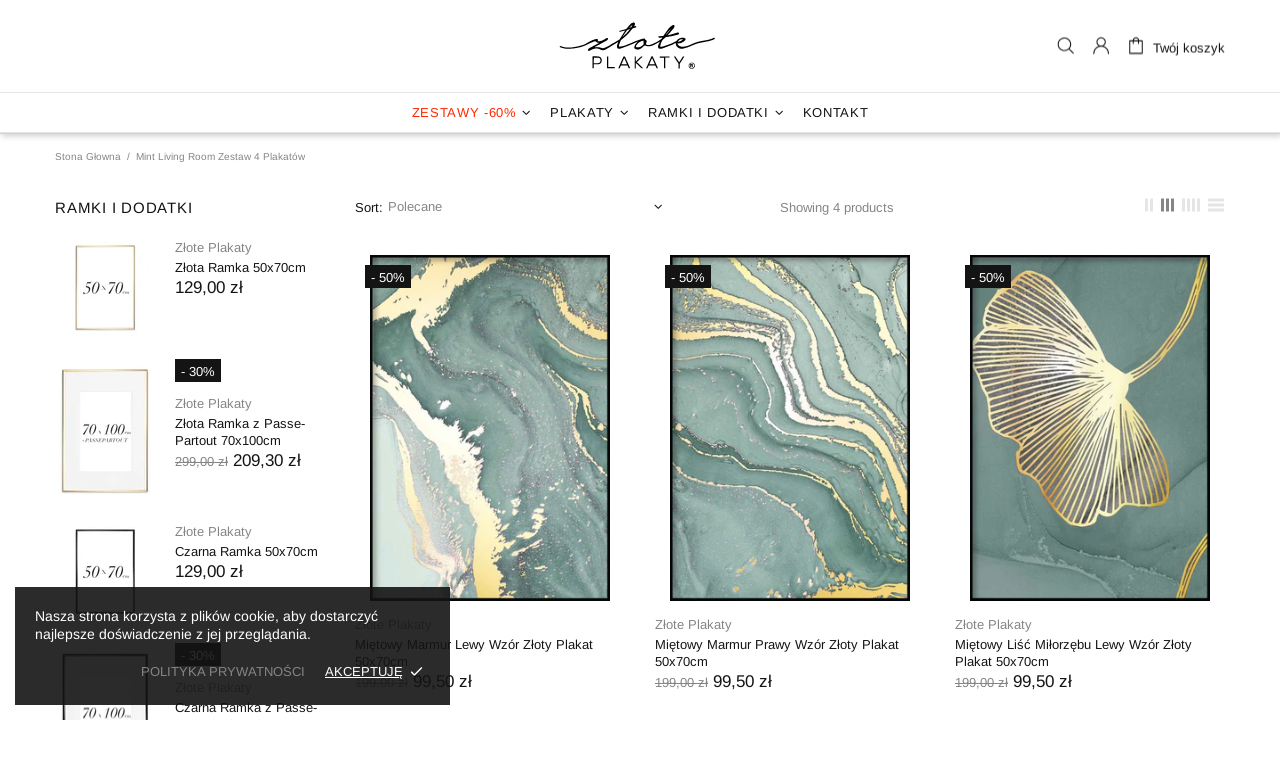

--- FILE ---
content_type: text/html; charset=utf-8
request_url: https://zloteplakaty.pl/collections/mint-living-room-zestaw-4-plakatow
body_size: 93531
content:
<!doctype html><!--[if IE 9]> <html class="ie9 no-js supports-no-cookies" lang="pl"> <![endif]-->
<!--[if (gt IE 9)|!(IE)]><!--> <html class="no-js supports-no-cookies" lang="pl"> <!--<![endif]--><head>
  
  <meta charset="utf-8">

















<script>
    if(!window.performance.mark) {
        window.performance.mark = a => a;
    }
    window.performance.mark('theme:DOM:load');window.theme = {};window.page = { default: {} };
</script>
<meta http-equiv="X-UA-Compatible" content="IE=edge">
<meta name="viewport" content="width=device-width, initial-scale=1, shrink-to-fit=no">
<meta name="format-detection" content="telephone=no">
<meta name="theme-color" content=""><link rel="canonical" href="https://zloteplakaty.pl/collections/mint-living-room-zestaw-4-plakatow"><link rel="shortcut icon" href="//zloteplakaty.pl/cdn/shop/files/fav-ZP_4eea0576-ffda-4d0b-85e7-c39517fc3756_32x32.png?v=1617996554" type="image/png"><title>
        Mint Living Room Zestaw 4 Plakatów&ndash; ZłotePlakaty</title><meta property="og:site_name" content="ZłotePlakaty">
<meta property="og:url" content="https://zloteplakaty.pl/collections/mint-living-room-zestaw-4-plakatow">
<meta property="og:title" content="Mint Living Room Zestaw 4 Plakatów">
<meta property="og:type" content="product.group">
<meta property="og:description" content="Odwiedź oryginalny sklep internetowy Złote Plakaty i zachwyć się plakatami z prawdziwym błyskiem. Sprawdź naszą ofertę metalicznych plakatów w kolorach: złoty, srebrny, rose gold i holograficzny. Kup teraz i dodaj odrobinę luksusu do swojego mieszkania. Produkowane we Wrocławiu, wysyłka w 24h! ">
<meta name="twitter:card" content="summary_large_image">
<meta name="twitter:title" content="Mint Living Room Zestaw 4 Plakatów">
<meta name="twitter:description" content="Odwiedź oryginalny sklep internetowy Złote Plakaty i zachwyć się plakatami z prawdziwym błyskiem. Sprawdź naszą ofertę metalicznych plakatów w kolorach: złoty, srebrny, rose gold i holograficzny. Kup teraz i dodaj odrobinę luksusu do swojego mieszkania. Produkowane we Wrocławiu, wysyłka w 24h! ">
<script type="application/ld+json">
    {
      "@context": "https://schema.org",
      "@type": "Organization",
      "url": "https://zloteplakaty.pl/collections/mint-living-room-zestaw-4-plakatow",
      "logo": "//zloteplakaty.pl/cdn/shopifycloud/storefront/assets/no-image-2048-a2addb12.gif"
    }
</script>
<script>
  theme.AssetsLoaderSettings = '[base64]';
</script>
<link rel="preconnect" href="https://cdn.shopify.com" crossorigin="">
<script>window.theme.version = {version: '6.5.1', build: 'release 02.09.2023, 03:32:08'};</script>
<!-- Shella Shopify Theme -->
<!-- Version 6.5.1 -->
<!-- https://mpthemes.net/ -->
<!-- Get your license at http://bit.ly/2DOThWb --><script>
    (function() {
        window.log = console.log;

        document.documentElement.className = document.documentElement.className.replace('no-js', 'js');const ua = window.navigator.userAgent.toLowerCase();

        window.html = document.getElementsByTagName('html')[0];
        window.ie = (/trident/gi).test(ua) || (/msie/gi).test(ua);
        window.edge = document.documentMode || /edge/.test(ua);
        window.ios = navigator.userAgent.match(/like Mac OS X/i);
        window.safari = /^((?!chrome|android).)*safari/i.test(navigator.userAgent);
        window.moz = typeof InstallTrigger !== 'undefined';
        window.touch = 'ontouchstart' in window || navigator.msMaxTouchPoints;

        const html = window.html;

        if(ios) {
            html.classList.add('is-ios');
        } else if(safari) {
            html.classList.add('is-safari');
        } else if(ie) {
            html.classList.add('is-ie');
        } else if(moz) {
            html.classList.add('is-moz');
        } else if(edge) {
            html.classList.add('is-edge');
        }const breakpoint_main = 1025;
        const breakpoint_main_md = 768;

        theme.loadedCartData = {"note":null,"attributes":{},"original_total_price":0,"total_price":0,"total_discount":0,"total_weight":0.0,"item_count":0,"items":[],"requires_shipping":false,"currency":"PLN","items_subtotal_price":0,"cart_level_discount_applications":[],"checkout_charge_amount":0};

        window.theme = Object.assign(window.theme, {
            breakpoints: {
                values: {
                    xs: 0,
                    sm: 541,
                    md: breakpoint_main_md,
                    lg: breakpoint_main,
                    xl: 1260
                },
                main_md: breakpoint_main_md,
                main: breakpoint_main
            },
            strings: {
                general: {
                    popups: {
                        cart: {
                            item_added: "{{title}} został dodany do Twojego koszyka.",
                            limit_is_exceeded: "Dodano maksymalną ilość produktu w elementach koszyka {{limit}}."
                        },
                        wishlist: {
                            count: "({{count}})"
                        },
                        compare: {
                            count: "({{count}})"
                        },
                        confirm_transfer_data: {
                            info: "{{namespace}}: {{count}} {{name}}",
                            wishlist_title: "Translation missing: pl.general.popups.confirm_transfer_data.wishlist_title",
                            compare_title: "Translation missing: pl.general.popups.confirm_transfer_data.compare_title",
                            name_single: "produkt",
                            name_plural: "produkty"
                        },
                        search: {
                            empty_html: ""
                        }
                    },
                    search: {
                        no_results_html: "Twoje wyszukiwanie \"{{terms}}\" nie przyniosło żadnych wyników."
                    },
                    form: {
                        default: {
                            error: ""
                        }
                    }
                },
                layout: {
                    cart: {
                        items_count: {
                            one: "pozycja",
                            other: "pozycja"
                        }
                    }
                },
                homepage: {
                    sorting_collections: {
                        button_more_products: ""
                    }
                },
                addToCart: "{\u0026quot;title\u0026quot;=\u0026gt;\u0026quot;DODAJ DO KOSZYKA\u0026quot;, \u0026quot;added\u0026quot;=\u0026gt;\u0026quot;DODANY\u0026quot;, \u0026quot;sold_out\u0026quot;=\u0026gt;\u0026quot;WYPRZEDANE\u0026quot;, \u0026quot;pre_order\u0026quot;=\u0026gt;\u0026quot;Dodaj do koszyka\u0026quot;, \u0026quot;select_options\u0026quot;=\u0026gt;\u0026quot;\u0026quot;, \u0026quot;select_options_mobile\u0026quot;=\u0026gt;\u0026quot;\u0026quot;}",
                soldOut: "Translation missing: pl.products.product.sold_out",
                unavailable: "Translation missing: pl.products.product.unavailable",
                price_sale_separator: "z",
                unit_price: "",
                unit_price_separator: "per",
                availability_value_in_stock: "Na stanie ({{count}} {{item}})",
                availability_value_out_stock: "Obecnie brak na stanie",
                stock_countdown: {
                    title: "Pośpiesz się! Pozostało na stanie: {{ quantity }}"
                },
                countdown: {
                    years: "YRS",
                    months: "MTH",
                    weeks: "WK",
                    days: "DNI",
                    hours: "GODZ",
                    minutes: "MIN",
                    seconds: "SEK"
                },
                delivery_countdown: {
                    hours: "Godzin",
                    minutes: "Minut",
                    days_of_week: {
                        sunday: "Niedziela",
                        monday: "Poniedziałek",
                        tuesday: "Wtorek",
                        wednesday: "Środa",
                        thursday: "Czwartek",
                        friday: "Piątek",
                        saturday: "Sobota"
                    }
                },
                header: {
                    cart_count_desktop: "Twój koszyk"
                },
                label: {
                    sale: "- {{percent}}%"
                },
                cart: {
                    general: {
                        shipping_calculator_data_info: "Dla {{data}} dostępna jest jedna stawka za dostawę.",
                        free_shipping_html: "Brakuje {{ value }} do darmowej dostawy",
                        free_shipping_complete: "Darmowa Dostawa"
                    }
                },
                
            },
            moneyFormat: "{{amount_with_comma_separator}} zł",
            
            priceShowSaleSeparator: false,
            cart_free_shipping_value: "19900",
            permanent_domain: "zloteplakaty.myshopify.com",
            domain: "zloteplakaty.pl",
            host: "zloteplakaty.pl",
            tooltips_enable: false,
            customer: false,purchase_code: "8edb8bc6-cee4-4dc2-b1b8-65d3e2f3503b",product: {
                hide_options_without_availability_variants: false,
                variant_auto_select: "enable",    
                show_pickup_available: false,
                gallery_zoom_scale_coef: 1.1,
                enable_sticky_gallery: true,
                page_layout: "1"
            },collection: {
                enable_ajax: true
            },routes: {
                root_url: "/",
                collections_url: "\/collections",
                cart_url: "\/cart",
                predictive_search_url: '/search/suggest'
            },
            animations: {
                css: {
                    duration: 0.3
                },
                tooltip: {
                    type: "scale",
                    inertia: true,
                    show_duration: 0.2,
                    hide_duration: 0.1
                },
                sticky_header: {
                    duration: 0.1,
                    opacity: 0.9
                },
                header_tape: {
                    duration: 0
                },
                menu: {
                    duration: 0.4
                },
                dropdown: {
                    duration: 0.3
                },
                accordion: {
                    duration: 0.4
                },
                footbar_product: {
                    duration: 0.4
                },
                tabs: {
                    duration: 0.4,
                    scroll_duration: 0.4
                },
                pagination: {
                    scroll_duration: 1
                },
                backtotop: {
                    scroll_duration: 0.4
                }
            }
        });

        

        window.theme.debounce = function(fn, wait) {
            let t;
            return (...args) => {
                clearTimeout(t);
                t = setTimeout(() => fn.apply(this, args), wait);
            };
        };

        class WindowAnaliz {
            constructor() {
                theme.current = {};
                theme.current.scrollW = 0;
                theme.rtl = html.getAttribute('dir') === 'rtl' ? true : false;
                
                this.checkWindow();
                this.checkBreakpoint();
                window.addEventListener('load', () => {
                    theme.isLoaded = true;
                });
                window.addEventListener('resize', () => {
                    this.checkWindow();
                    this.checkBreakpoint();
                });
                window.addEventListener('theme.changed.device', () => {
                    window.location.reload();
                });
                window.addEventListener('theme.assetsLoader::wasUserAction', () => {
                    window.addEventListener('resize', () => {
                        this.triggerResizeEvents();
                    });
                    window.addEventListener('theme.changed.breakpoint', () => {
                        this.scrollPaddingStyle();
                    });
                });
            }

            triggerResizeEvents() {
                window.dispatchEvent(new Event('theme.resize'));
                if(window.jQueryTheme) {
                    (function($){
                        $window.trigger('theme.resize');
                    })(jQueryTheme);
                }   
            }

            initScrollPaddingStyle() {
                this.scrollExampleElement = document.querySelector('.scroll-offset-example');
                this.scrollPaddingStyle();
            }

            scrollPaddingStyle() {
                if(!this.scrollExampleElement) return;
                
                let scrollOffsetStyleElement = document.querySelector('style.scroll-offset-style');
                
                theme.current.scrollW = this.scrollExampleElement.offsetWidth - this.scrollExampleElement.clientWidth;

                if(theme.current.scrollW > 0) {
                    if(!scrollOffsetStyleElement) {
                        const scrollOffsetStyleHTML = `body.overflow-hidden.offset-scroll{padding-right: ${theme.current.scrollW}px !important;}.fixed-elem.offset-scroll-padding{padding-right: ${theme.current.scrollW }px !important;}.fixed-elem.offset-scroll-margin{margin-right: ${theme.current.scrollW}px !important;}`;
                        const scrollOffsetStyleElement = document.createElement('style');

                        scrollOffsetStyleElement.classList.add('scroll-offset-style');
                        scrollOffsetStyleElement.innerHTML = scrollOffsetStyleHTML;
                        document.head.appendChild(scrollOffsetStyleElement);
                    }
                } else if(scrollOffsetStyleElement) {
                    scrollOffsetStyleElement.remove();
                }
            }

            checkWindow() {
                theme.current.width = window.innerWidth;
                theme.current.height = window.innerHeight;
                theme.current.aspect_ratio = theme.current.height / (theme.current.width - theme.current.scrollW);
                theme.current.height_percent = theme.current.aspect_ratio * 100;
            }

            checkBreakpoint() {
                theme.current.is_mobile = theme.current.width < theme.breakpoints.main;
                theme.current.is_desktop = !theme.current.is_mobile;
                theme.current.is_mobile_md = theme.current.width < theme.breakpoints.main_md;
                theme.current.is_desktop_md = !theme.current.is_mobile_md;
                

                for(let key in theme.breakpoints.values) {
                    if(theme.breakpoints.values[key] > theme.current.width) break;

                    theme.current.bp = key;
                }
                if(this.currentBp && this.currentBp != theme.current.bp) {
                    window.dispatchEvent(new Event('theme.changed.breakpoint'));
                }
                if(theme.current.last_device !== undefined && theme.current.last_device !== theme.current.is_desktop) {
                    window.dispatchEvent(new Event('theme.changed.device'));
                }

                this.currentBp = theme.current.bp;
                theme.current.last_device = theme.current.is_desktop;
            }
        }

        theme.WindowAnaliz = new WindowAnaliz;

        class AssetsLoader {
            constructor() {
                this.paths = {
                    scripts: {
                        /*plugins*/
                        plugin_slick: '//zloteplakaty.pl/cdn/shop/t/7/assets/plugin.slick.js?v=20316791845777504071699789395',
                        plugin_instafeed: '//zloteplakaty.pl/cdn/shop/t/7/assets/plugin.instafeed.js?v=3815592408188010761699789395',
                        plugin_revolution_slider: '//zloteplakaty.pl/cdn/shop/t/7/assets/plugin.revolution-slider.js?v=11297386225160907281699789395',
                        plugin_shipping_rates_calculation: '//zloteplakaty.pl/cdn/shop/t/7/assets/plugin.shipping-rates-calculation.js?v=100817455991728025511699789395',
                        /*shopify*/
                        shopify_common: '//zloteplakaty.pl/cdn/shopifycloud/storefront/assets/themes_support/shopify_common-5f594365.js',
                        currency_rates: '//cdn.shopify.com/s/javascripts/currencies.js',
                        currency: '//zloteplakaty.pl/cdn/shop/t/7/assets/module.currency.js?v=135323464677074706601699789395',
                        handlebars: '//cdnjs.cloudflare.com/ajax/libs/handlebars.js/4.0.10/handlebars.min.js',
                        countries: '/services/javascripts/countries.js',
                        qrcode: '//zloteplakaty.pl/cdn/shopifycloud/storefront/assets/themes_support/vendor/qrcode-3f2b403b.js',
                        /*global*/
                        theme: '//zloteplakaty.pl/cdn/shop/t/7/assets/theme.js?v=67137329339676824901699789396',
                        theme_pt2: '//zloteplakaty.pl/cdn/shop/t/7/assets/theme-pt2.js?v=65239079755758364341699789396',
                        /*modules*/
                        tooltip: '//zloteplakaty.pl/cdn/shop/t/7/assets/module.tooltip.js?v=178453357639750643961699789395',
                        product_page: '//zloteplakaty.pl/cdn/shop/t/7/assets/module.product-page.js?v=134665431342063784491699789395',
                        sticky_sidebar: '//zloteplakaty.pl/cdn/shop/t/7/assets/module.sticky-sidebar.js?v=139951810672614920761699789395',
                        masonry: '//zloteplakaty.pl/cdn/shop/t/7/assets/module.masonry.js?v=40684217788793854421699789395',
                        notifications: '//zloteplakaty.pl/cdn/shop/t/7/assets/module.notifications.js?v=143310546160870795031699789395',
                        parallax: '//zloteplakaty.pl/cdn/shop/t/7/assets/module.parallax.js?v=91941524912941156981699789395',
                        popup_subscription: '//zloteplakaty.pl/cdn/shop/t/7/assets/module.popup-subscription.js?v=150773029114349718421699789395',
                        popup_send_confirmation: '//zloteplakaty.pl/cdn/shop/t/7/assets/module.popup-subscription-confirmation.js?v=23449646058083779081699789395',
                        popup_age_confirmation: '//zloteplakaty.pl/cdn/shop/t/7/assets/module.popup-age-confirmation.js?v=89882771720211531731699789395',
                        product_footbar: '//zloteplakaty.pl/cdn/shop/t/7/assets/module.product-footbar.js?v=98662445094094572401699789395',
                        range_of_price: '//zloteplakaty.pl/cdn/shop/t/7/assets/module.range-of-price.js?v=163266616035009976761699789395',
                        pubsub: '//zloteplakaty.pl/cdn/shop/t/7/assets/module.pubsub.js?v=94014225489260622511699789395',
                        recipient_form: '//zloteplakaty.pl/cdn/shop/t/7/assets/module.recipient-form.js?v=94038930928340180011699789395',
                        shipping_rates_calculation: '//zloteplakaty.pl/cdn/shop/t/7/assets/module.shipping-rates-calculation.js?v=113219452998947869611699789395',
                        sticky_header: '//zloteplakaty.pl/cdn/shop/t/7/assets/module.sticky-header.js?v=139158393874000640711699789395',
                        tabs: '//zloteplakaty.pl/cdn/shop/t/7/assets/module.tabs.js?v=125819397396519319201699789395',
                        presentation: '//zloteplakaty.pl/cdn/shop/t/7/assets/module.presentation.js?v=183252687310968498721699789395',
                        particles: '//zloteplakaty.pl/cdn/shop/t/7/assets/module.particles.js?v=97851078733833534341699789395',
                        /*sections*/
                        header: '//zloteplakaty.pl/cdn/shop/t/7/assets/section.header.js?v=53620562376217160741699789395',
                        collections: '//zloteplakaty.pl/cdn/shop/t/7/assets/section.collection-filters-form.js?v=70864375186967250731699789395',
                        article_page: '//zloteplakaty.pl/cdn/shop/t/7/assets/section.article-page.js?v=47073754701263752821699789395',
                        carousel_articles: '//zloteplakaty.pl/cdn/shop/t/7/assets/section.carousel-articles.js?v=653485215721462801699789395',
                        carousel_brands: '//zloteplakaty.pl/cdn/shop/t/7/assets/section.carousel-brands.js?v=48924526553513717141699789395',
                        carousel_products: '//zloteplakaty.pl/cdn/shop/t/7/assets/section.carousel-products.js?v=89383723899780140941699789395',
                        carousel_reviews: '//zloteplakaty.pl/cdn/shop/t/7/assets/section.carousel-reviews.js?v=42925983738693164961699789395',
                        gallery: '//zloteplakaty.pl/cdn/shop/t/7/assets/section.gallery.js?v=112160564754835692061699789395',
                        builder: '//zloteplakaty.pl/cdn/shop/t/7/assets/section.builder.js?v=2003978704440173221699789395',
                        builder_2021: '//zloteplakaty.pl/cdn/shop/t/7/assets/section.builder-2021.js?v=107756687897370582881699789395',
                        lookbook: '//zloteplakaty.pl/cdn/shop/t/7/assets/section.lookbook.js?v=50021174525118087281699789395',
                        slider_revolution: '//zloteplakaty.pl/cdn/shop/t/7/assets/section.slider-revolution.js?v=138404044913965339181699789395',
                        sorting_collections: '//zloteplakaty.pl/cdn/shop/t/7/assets/section.sorting-collections.js?v=28025075435402965091699789395',
                        brands: '//zloteplakaty.pl/cdn/shop/t/7/assets/section.brands.js?v=163062217742058845641699789395',
                        footer: '//zloteplakaty.pl/cdn/shop/t/7/assets/section.footer.js?v=75244284440493806261699789395',
                        ticker: '//zloteplakaty.pl/cdn/shop/t/7/assets/section.ticker.js?v=14074666540630772921699789396',
                        /*templates*/
                        customers_addresses: '//zloteplakaty.pl/cdn/shop/t/7/assets/template.customers-addresses.js?v=48211460086976449171699789396',
                        customers_login: '//zloteplakaty.pl/cdn/shop/t/7/assets/template.customers-login.js?v=175024818676097740531699789396',
                        giftcard: '//zloteplakaty.pl/cdn/shop/t/7/assets/template.giftcard.js?v=21858572330320844461699789396',
                        /*custom*/
                        custom: '//zloteplakaty.pl/cdn/shop/t/7/assets/custom.js?v=111603181540343972631699789395'
                    },
                    styles: {
                        /*plugins*/
                        plugin_tippy: '//zloteplakaty.pl/cdn/shop/t/7/assets/plugin.tippy.css?v=165624266709964226061699789395',
                        plugin_fotorama: '//zloteplakaty.pl/cdn/shop/t/7/assets/plugin.fotorama.css?v=55641136495550059231699789395',
                        plugin_ion_range_slider: '//zloteplakaty.pl/cdn/shop/t/7/assets/plugin.ion-range-slider.css?v=37174351476813760101699789395',
                        plugin_revolution: '//zloteplakaty.pl/cdn/shop/t/7/assets/plugin.revolution.css?v=56277297267595991351699789395',
                        plugin_slick: '//zloteplakaty.pl/cdn/shop/t/7/assets/plugin.slick.css?v=100431963982089937591699789395',
                        /*shopify*/
                        /*global*/
                        theme: '//zloteplakaty.pl/cdn/shop/t/7/assets/theme.css?v=4676',
                        theme_m: '//zloteplakaty.pl/cdn/shop/t/7/assets/theme-m.css?v=93570223210891599681699789396',
                        theme_d: '//zloteplakaty.pl/cdn/shop/t/7/assets/theme-d.css?v=42290775858540999721699789396',
                        theme_home_16: '//zloteplakaty.pl/cdn/shop/t/7/assets/theme-home-16.css?v=14019763325842661961699789396',
                        theme_home_18: '//zloteplakaty.pl/cdn/shop/t/7/assets/theme-home-18.css?v=90565809543576451921699789396',
                        theme_skin_1: '//zloteplakaty.pl/cdn/shop/t/7/assets/theme-skin-1.css?v=116020219512512359171699789396',
                        theme_skin_2: '//zloteplakaty.pl/cdn/shop/t/7/assets/theme-skin-2.css?v=95550011312163712521699789396',
                        theme_skin_3: '//zloteplakaty.pl/cdn/shop/t/7/assets/theme-skin-3.css?v=154995094702760714981699789396',
                        theme_skin_4: '//zloteplakaty.pl/cdn/shop/t/7/assets/theme-skin-4.css?v=51405379690910383771699789396',
                        theme_skin_5: '//zloteplakaty.pl/cdn/shop/t/7/assets/theme-skin-5.css?v=123547883741742312421699789396',
                        theme_skin_6: '//zloteplakaty.pl/cdn/shop/t/7/assets/theme-skin-6.css?v=179254090862693114391699789396',
                        theme_skin_7: '//zloteplakaty.pl/cdn/shop/t/7/assets/theme-skin-7.css?v=102070749130004864381699789396',
                        theme_skin_8: '//zloteplakaty.pl/cdn/shop/t/7/assets/theme-skin-8.css?v=181914125313335164761699789396',
                        theme_skin_9: '//zloteplakaty.pl/cdn/shop/t/7/assets/theme-skin-9.css?v=51302265838674659641699789396',
                        theme_skin_10: '//zloteplakaty.pl/cdn/shop/t/7/assets/theme-skin-10.css?v=115348085773082212951699789396',
                        theme_skin_11: '//zloteplakaty.pl/cdn/shop/t/7/assets/theme-skin-11.css?v=95550011312163712521699789396',
                        theme_skin_12: '//zloteplakaty.pl/cdn/shop/t/7/assets/theme-skin-12.css?v=23874423527171773871699789396',
                        theme_skin_13: '//zloteplakaty.pl/cdn/shop/t/7/assets/theme-skin-13.css?v=4870118282786272611699789396',
                        theme_skin_14: '//zloteplakaty.pl/cdn/shop/t/7/assets/theme-skin-14.css?v=121448334888411632881699789396',
                        theme_skin_15: '//zloteplakaty.pl/cdn/shop/t/7/assets/theme-skin-15.css?v=126359282962652673781699789396',
                        theme_skin_16: '//zloteplakaty.pl/cdn/shop/t/7/assets/theme-skin-16.css?v=176883094602489346321699789396',
                        theme_skin_17: '//zloteplakaty.pl/cdn/shop/t/7/assets/theme-skin-17.css?v=77649546382119917801699789396',
                        theme_skin_18: '//zloteplakaty.pl/cdn/shop/t/7/assets/theme-skin-18.css?v=33250789060525206411699789396',
                        
                        presentation: '//zloteplakaty.pl/cdn/shop/t/7/assets/presentation.css?v=72316751709984543741699789395',
                        custom: '//zloteplakaty.pl/cdn/shop/t/7/assets/custom.css?v=111603181540343972631699789395'
                    }
                };

                this.settings = {
                    scripts: {
                        sticky_sidebar: {
                            media: 'desktop-md'
                        },
                        tooltip: {
                            media: 'desktop'
                        }
                    },
                    styles: {
                        theme_m: {
                            loadedClass: 'css-theme-loaded font-base-loaded'
                        },
                        theme_d: {
                            loadedClass: 'css-theme-loaded font-base-loaded'
                        },
                        font_base: {
                            loadedClass: 'font-base-loaded'
                        },
                        /*
                        theme: {
                            loadedClass: 'css-theme-loaded'
                        },
                        */
                        presentation: {
                            loadedClass: 'css-presentation-loaded'
                        }
                    }
                };

                this.callbacks = {};

                this.requirementList = {
                    scripts: [],
                    styles: []
                };
                this.statuses = {
                    scripts: {},
                    styles: {}
                };
                this.progress = {};

                document.addEventListener('DOMContentLoaded', () => {
                    this.DOMContentLoaded = true;
                    window.dispatchEvent(new Event('theme.assetsLoader::theme.DOMContentLoaded'));
                    if(!this.wasUserAction) this.anticipateUserEvent();
                });

                const userActionList = ['mousemove', 'keydown', 'mousedown', 'mousewheel', 'touchstart'];
                const checkUserAction = event => {
                    this.wasUserAction = true;
                    html.classList.add('css-full-loaded');
                    window.dispatchEvent(new Event('theme.assetsLoader::wasUserAction'));
                    userActionList.forEach(event => document.removeEventListener(event, checkUserAction));
                };

                if(window.ios) this.wasUserAction = true;

                userActionList.forEach(event => document.addEventListener(event, checkUserAction));
                document.fonts.ready.then(e => {
                    this.onLoadedTag('styles', 'font_base');
                });
                /*
                window.addEventListener('load', () => {
                    this.onLoadedTag('styles', 'font_base');
                });
                */
                window.addEventListener('theme.resize', this.onResize);
            }

            anticipateUserEvent() {
                /*
                const optionButtons = document.querySelectorAll('.js-product-options [data-js-option-value]');

                optionButtons.forEach(element => {
                    const onEvent = e => {
                        if(this.getDeepProperty(this.progress, ['scripts', 'theme_pt2']) !== 'finished') {
                            const buttonsWrapper = element.closest('.js-product-options');
                            window.addEventListener('theme.assetsLoader::loaded:scripts:vendor', () => {
                                theme.Preloader.unset(buttonsWrapper);
                            });
                            theme.Preloader.set(buttonsWrapper, {
                                fixed: true
                            });
                        }
                        
                        element.removeEventListener('click', onEvent);
                    };

                    element.addEventListener('click', onEvent);
                });
                */const collectionFiltersForm = document.querySelectorAll('collection-filters-form form, collection-navigation-form form, collection-sorting-clone-form form');

                    collectionFiltersForm.forEach(element => {
                        const onEvent = e => {
                            if(this.getDeepProperty(this.progress, ['scripts', 'collections']) !== 'finished') {
                                window.addEventListener('theme.assetsLoader::loaded:scripts:collections', () => {
                                    element.dispatchEvent(new Event(e.type));
                                });
                                theme.Preloader.set(document.getElementById('CollectionProductGrid').parentNode, {
                                    fixed: true,
                                    spinner: theme.current.is_mobile ? false : null
                                });
                            }

                            element.removeEventListener('input', onEvent);
                        };

                        element.addEventListener('input', onEvent);
                    });}

            onResize() {
                document.querySelectorAll(`[rel="preload"][as="style"][data-media="${theme.current.is_desktop ? 'desktop' : 'mobile'}"]`)
                    .forEach(element => element.dispatchEvent(new Event('load')));
                document.querySelectorAll('[rel="preload"][as="script"][data-media]')
                    .forEach(element => {
                        const dataMedia = element.dataset.media;

                        if((dataMedia === 'desktop' && window.innerWidth >= theme.breakpoints.main) || (dataMedia === 'desktop-md' && window.innerWidth >= theme.breakpoints.main_md)) {
                            element.dispatchEvent(new Event('load'));
                            element.removeAttribute('rel');
                        }
                    });
            }

            require(namespace, name) {
                if(window.ie || this.requirementList[namespace].indexOf(name) !== -1 || !this.upload) {
                    return;
                }

                this.requirementList[namespace].push(name);
                this.startQueue(namespace);
            }

            loadManually(requires, callback) {
                if(!this.upload || !this.loadManuallyOn) {
                    callback();
                    return;
                }
                if(callback) this.waitFullGroupLoad(requires, callback);
                
                requires.forEach(requireArr => {
                    const [namespace, name] = requireArr;

                    this.require(namespace, name);
                });
            }

            waitFullGroupLoad(requires, callback) {
                const onSomeLoaded = () => {
                    let isFullGroupLoaded = true;

                    requires.forEach(requireArr => {
                        const [namespace, name] = requireArr;
                        
                        if(this.getDeepProperty(this.settings, [namespace, name, 'media']) !== undefined && !this.isActiveMedia(namespace, name)) {
                            return;
                        } else if(this.getDeepProperty(this.progress, [namespace, name]) !== 'finished') {
                            isFullGroupLoaded = false;
                            return false;
                        }
                    });

                    if(isFullGroupLoaded) {
                        window.removeEventListener('theme.assetsLoader::loaded', onSomeLoaded);
                        callback();
                    }

                    return isFullGroupLoaded;
                };

                if(!onSomeLoaded()) window.addEventListener('theme.assetsLoader::loaded', onSomeLoaded);
            }

            isActiveMedia(namespace, name) {
                const media = this.getDeepProperty(this.settings, [namespace, name, 'media']);

                if((media === 'desktop' && window.innerWidth >= theme.breakpoints.main) || (media === 'desktop-md' && window.innerWidth >= theme.breakpoints.main_md)) {
                    return true;
                } else {
                    return false;
                }
            }

            startQueue(namespace) {
                if(this.statuses[namespace].progress) {
                    this.statuses[namespace].needLoading = true;
                    return;
                }

                this.statuses[namespace].progress = true;

                const queue = [];

                this.requirementList[namespace].forEach(name => {
                    if(!this.getDeepProperty(this.progress, [namespace, name])) queue.push(name);
                });
                queue.forEach(name => {
                    this.onLoadTag(namespace, name);
                    this.loadTag(namespace, name);
                });
                this.statuses[namespace].progress = false;

                if(this.statuses[namespace].needLoading) {
                    this.statuses[namespace].needLoading = false;
                    this.startQueue(namespace);
                }
            }

            loadTag(namespace, name, callback) {
                const tag = this[namespace === 'scripts' ? 'buildScriptTag' : 'buildStyleTag'](namespace, name, () => {
                    this.onLoadedTag(namespace, name, callback);
                });
                document.head.insertBefore(tag, document.head.childNodes[document.head.childNodes.length - 1].nextSibling);
            }

            buildScriptTag(namespace, name, onload) {
                const settingsMedia = this.getDeepProperty(this.settings.scripts, [name, 'media']);

                if((settingsMedia === 'desktop' && window.innerWidth < theme.breakpoints.main) || (settingsMedia === 'desktop-md' && window.innerWidth < theme.breakpoints.main_md)) {
                    const link = document.createElement('link');

                    link.onload = () => this.onLoadScriptLinkPreload(name, onload);
                    link.rel = 'preload';
                    link.as = 'script';
                    link.media = settingsMedia === 'desktop' ? `(min-width: ${theme.breakpoints.main}px)` : 
                        settingsMedia === 'desktop-md' ? `(min-width: ${theme.breakpoints.main_md}px)` : `(max-width: ${theme.breakpoints.main - 1}px)`;
                    link.dataset.media = settingsMedia;
                    link.href = this.paths.scripts[name];

                    return link;
                } else {
                    window.performance.mark(`theme:${namespace}:${name}:load`);
                    /*console.debug('start:', namespace, name);*/

                    const script = document.createElement('script');

                    script.onload = onload;
                    script.async = this.asyncStatus !== undefined ? this.asyncStatus : true;
                    script.src = this.paths.scripts[name];

                    return script;
                }
            }

            onLoadScriptLinkPreload(name, callback) {
                this.loadTag('scripts', name, callback);
            }

            buildStyleTag(namespace, name, onload) {
                window.performance.mark(`theme:${namespace}:${name}:load`);
                /*console.debug('start:', namespace, name);*/
                
                const link = document.createElement('link');
                
                link.onload = () => this.onLoadStyleLinkPreload(link, name);
                link.rel = 'preload';
                link.as = 'style';
                link.href = this.paths.styles[name];

                return link;
            }

            onLoadStyleLinkPreload(tag, name, callback) {
                tag.onload = null;
                tag.onload = this.onLoadedTag('styles', name, callback);
                tag.rel='stylesheet';
            }

            onLoadTag(namespace, name) {
                this.setDeepProperty(this.progress, [namespace, name], 'process');
            }

            onLoadedTag(namespace, name, callback) {
                this.setDeepProperty(this.progress, [namespace, name], 'finished');
                window.dispatchEvent(new Event('theme.assetsLoader::loaded'), {namespace, name});
                window.dispatchEvent(new Event(`theme.assetsLoader::loaded:${namespace}:${name}`));
                window.performance.mark(`theme:${namespace}:${name}:loaded`);
                /*console.debug('loaded:', namespace, name);*/
                
                const loadedClass = this.getDeepProperty(this.settings, [namespace, name, 'loadedClass']);
                const itemCallbacks = this.getDeepProperty(this.callbacks, [namespace, name]);

                if(loadedClass) loadedClass.split(' ').forEach(className => html.classList.add(className));
                if(itemCallbacks) itemCallbacks.call(this);
                if(callback) callback();
            }

            setDeepProperty(startObj, complexityArray, value) {
                complexityArray.forEach((prop, i) => {
                    if(i < complexityArray.length - 1) {
                         if(!startObj[prop]) startObj[prop] = {};

                         startObj = startObj[prop];
                    } else {
                        startObj[prop] = value;
                    }
                });

                return value;
            }

            getDeepProperty(startObj, complexityArray) {
                let newLevelValue;

                complexityArray.forEach((prop, i) => {
                    if(startObj[prop]) {
                        if(i < complexityArray.length - 1) {
                            startObj = startObj[prop];
                        } else {
                            newLevelValue = startObj[prop];
                        }
                    } else {
                        return false;
                    }
                });

                return newLevelValue;
            }

            loadInlineStyles() {
                const templates = document.body.querySelectorAll('template.js-loader-inline-style');

                for(let template of templates) {
                    
                    if(!document.querySelectorAll(`style.js-loader-inline-style[data-key="${template.dataset.key}"]`).length) {
                        let templateStyle = template.content.cloneNode(true).querySelector('style');
                        let templateStyleInnerHTML = templateStyle.innerHTML;

                        let style = document.createElement('style');

                        for(let key in templateStyle.dataset) {
                            style.dataset[key] = templateStyle.dataset[key];
                        }

                        if(templateStyle.media) style.media = templateStyle.media;
                        if(templateStyle.classList) style.classList = templateStyle.classList;

                        style.classList.add('js-loader-inline-style');
                        style.innerHTML = templateStyleInnerHTML;
    
                        style.dataset.key = template.dataset.key;
                        /*document.head.insertBefore(style, document.head.childNodes[document.head.childNodes.length - 1].nextSibling);*/
                        template.parentNode.insertBefore(style, template);
                    }

                    template.remove();
                }
            }

            onPageLoaded(callback, requires, useLoadManuallyMethod) {
                const DOMContentLoadedCallback = () => {
                    if(requires) {
                        const requiresArray = [];
                        
                        for(let i = 0; i < requires.length; i++) {
                            requiresArray.push([ 'scripts', requires[i] ]);
                        }
                        
                        this[useLoadManuallyMethod ? 'loadManually' : 'waitFullGroupLoad'](requiresArray, function() {
                            setTimeout(() => {
                                callback();
                            }, 0);
                        });
                    } else {
                        callback();
                    }
                };

                this.DOMContentLoaded ? DOMContentLoadedCallback() : document.addEventListener('DOMContentLoaded', DOMContentLoadedCallback);
            }

            onUserAction(callback, requires) {
                const wasUserActionCallback = () => {
                    this.onPageLoaded(callback, requires, true);
                };

                this.wasUserAction ? wasUserActionCallback() : window.addEventListener('theme.assetsLoader::wasUserAction', wasUserActionCallback);
            }

            onScrollOrUserAction(section, callback, requires) {
                let isCallbackCalled = false;
                const isVisible = force => {
                    if(force || (section.getBoundingClientRect().bottom > -200 && section.getBoundingClientRect().top < window.innerHeight + 200)) {
                        window.removeEventListener('mutation', isVisible);
                        if(isCallbackCalled) return;
                        isCallbackCalled = true;
                        this.onPageLoaded(callback, requires, true);
                        return true;
                    }

                    return false;
                };

                if(!isVisible()) window.addEventListener('mutation', isVisible);

                this.onUserAction(() => {
                    isVisible(true);
                }, requires);
            }
        }

        theme.AssetsLoader = new AssetsLoader;

        theme.AssetsLoaderSettings = decodeURIComponent(atob(theme.AssetsLoaderSettings).split('').map(c => {
            return '%' + ('00' + c.charCodeAt(0).toString(16)).slice(-2);
        }).join(''));
        
        class LazyImage {
            constructor() {
                theme.AssetsLoader.onPageLoaded(() => {
                    if(this.api) return;

                    this.checkInlineBg();

                    window.addEventListener('mutation', () => {
                        document.querySelectorAll('.lazyload:not([data-bg]):not(.preloaded):not([data-ll-status])').forEach(element => {
                            this.inlineCheck(element, element.dataset.bg ? 'bg' : null);
                        });
                    });
                });
                window.addEventListener('slider-initialized', e => {
                    e.detail.slider.querySelectorAll('.lazyload:not([data-bg]):not(.preloaded):not([data-ll-status])').forEach(element => {
                        this.inlineCheck(element, element.dataset.bg ? 'bg' : null);
                    });
                });
                theme.AssetsLoader.onPageLoaded(() => {
                    this.checkFullscreenElements();
                });
            }

            buildSrcset(element, url, type) {
                if(type === 'bg') {
                    let width = element.getBoundingClientRect().width;
        
                    if(element.dataset.scale) width *= element.dataset.scale;

                    return width > 0 ? url.replace('{width}', Math.ceil(width)) : element.dataset.bg;
                } else {
                    const parent = element.parentNode;
                    const parentParams = parent.getBoundingClientRect();
                    const height = parentParams.height;
                    const aspectRatioOriginal = element.dataset.aspectRatioOriginal;
                    let width = parentParams.width;
                    let dataSrcset = element.dataset.srcset;

                    if(!dataSrcset) dataSrcset = element.dataset.src;
                    if(aspectRatioOriginal) {
                        const stretchSize = element.dataset.stretchSize;
                        const parentAspectRatio = element.dataset.aspectRatio;

                        if(stretchSize === 'cover') {
                            if(Math.ceil(width / aspectRatioOriginal) < Math.ceil(width / parentAspectRatio)) {
                                width = height * aspectRatioOriginal;
                            } else {
                                width = Math.ceil(Math.max(width, height * parentAspectRatio));
                            }
                        } else if(stretchSize === 'stretch-by-height') {
                            if(Math.ceil(width / aspectRatioOriginal) !== Math.ceil(width / parentAspectRatio)) {
                                width = height * aspectRatioOriginal;
                            }
                        } else if(stretchSize === 'contain') {
                            if(Math.ceil(width / aspectRatioOriginal) > Math.ceil(width / parentAspectRatio)) {
                                width = Math.max(width, height * aspectRatioOriginal);
                            }
                        }
                    }

                    if(window.innerWidth >= theme.breakpoints.main && element.dataset.scalePerspective) {
                        width *= element.dataset.scalePerspective;
                    }
                    if(element.dataset.scale) width *= element.dataset.scale;
                    if(window.devicePixelRatio) width *= window.devicePixelRatio;

                    return width > 0 && url && url.indexOf('{width}') !== -1 ? url.replace('{width}', Math.min(Math.ceil(width), 3840)) : dataSrcset;
                }
            }

            enter(element, loadManually) {
                const srcset = element.getAttribute('srcset');
                const dataMaster = element.dataset.master;
                const dataBg = element.dataset.bg;
                const url = dataBg ? (dataMaster || dataBg) : (dataMaster || element.dataset.srcset);
                const newSrcset = theme.LazyImage.buildSrcset(element, url, (dataBg ? 'bg' : 'srcset'));
                
                if(srcset && srcset === newSrcset) return;
                if(dataBg) {
                    element.style.backgroundImage = newSrcset;
                } else {
                    if(loadManually) {
                        element.dataset.srcset = newSrcset;
                        element.setAttribute('srcset', newSrcset);
                    } else {
                        element.dataset.srcset = newSrcset;
                    }
                }
            }

            onLoadedEvents(element) {
                element.dispatchEvent(new Event('lazyloaded'));
                window.dispatchEvent(new Event('lazyloaded'));
            }

            onLoadInlineCallback(element) {
                element.classList.add('loaded');
                element.classList.add('entered');
                element.dataset.llStatus = 'loaded';
                setTimeout(() => element.classList.add('lazyload'), 1000);
            }

            inlineCheck(element, type) {
                if((element.getBoundingClientRect().width > 5 || element.getBoundingClientRect().bottom > -20) && element.getBoundingClientRect().top < window.innerHeight + 20 && element.offsetWidth > 0 && element.offsetHeight > 0 && !element.closest('.slick-slide:not(.slick-active)')) {
                    element.classList.add('preloaded');
                    element.classList.remove('lazyload');
                    if(type === 'bg') {
                        element.style.backgroundImage = `url('${this.buildSrcset(element, element.dataset.master, type)}')`;
                        this.onLoadInlineCallback(element);
                    } else {
                        element.onload = () => {
                            this.onLoadInlineCallback(element);
                            this.onload = null;
                        };
                        element.setAttribute('srcset', this.buildSrcset(element, element.dataset.master));
                    }
                }
            }

            checkInlineBg() {
                document.querySelectorAll('.lazyload[data-bg]:not(.preloaded):not([data-ll-status])').forEach(element => {
                    this.inlineCheck(element, 'bg');
                });
            }

            update(element) {
                if(!element && this.api) {
                    this.api.update();
                    return;
                }
                if(element && !element.classList.contains('entered') && !element.dataset.llStatus) {
                    const onElementLoad = () => {
                        element.removeEventListener('load', onElementLoad);
                        element.classList.add('loaded');
                        element.dataset.llStatus = 'loaded';
                        this.onLoadedEvents(element);
                    };

                    element.addEventListener('load', onElementLoad);
                    element.classList.add('entered');
                    this.enter(element, true);
                }
            }

            checkFullscreenElements() {
                const fullscreenElements = document.querySelectorAll('.lazyload-fullscreen');
                const fullscreenHeaderElements = document.querySelectorAll('.lazyload-fullscreen-header');

                if(fullscreenElements.length) {
                    const updateFullscreenSlick = () => {
                        fullscreenElements.forEach(element => {
                            var slick = element.closest('.slick-initialized');
            
                            if(slick) slick.slick('setPosition');
                        });
                    };
                    const setFullscreenSize = () => {
                        fullscreenElements.forEach(element => {
                            element.style.paddingTop = this.fullscreenElementCalculate() + '%';
                            element.classList.remove('invisible');
                        });
                        updateFullscreenSlick();
                    };

                    setFullscreenSize();
                    window.addEventListener('theme.resize', setFullscreenSize);
                }
                if(fullscreenHeaderElements.length) {
                    const setFullscreenHeaderSize = () => {
                        fullscreenHeaderElements.forEach(element => {
                            element.style.paddingTop = this.fullscreenElementCalculate(true) + '%';
                            element.classList.remove('invisible');
                        });

                        if(fullscreenElements.length) updateFullscreenSlick();
                    };

                    setFullscreenHeaderSize();
                    window.addEventListener('theme.resize', setFullscreenHeaderSize);
                    window.addEventListener('fullscreenimage.update', setFullscreenHeaderSize);
                }
            }
            
            fullscreenElementCalculate(excludingHeader) {
                if(excludingHeader) {
                    const header = document.querySelector('header-section');
                    const headerOffsetTop = header ? header.getBoundingClientRect().height : 0;
                    
                    return (theme.current.height - headerOffsetTop) / (theme.current.width - theme.current.scrollW) * 100;
                } else {
                    return theme.current.height / (theme.current.width - theme.current.scrollW) * 100;
                }
            }
        }

        theme.LazyImage = new LazyImage;

        theme.AssetsLoader.onPageLoaded(() => {
            if(this.wasUserAction) return;

            const observer = new MutationObserver(() => window.dispatchEvent(new Event('mutation')));

            observer.observe(document.body, { attributes: true, subtree: true });
            theme.AssetsLoader.onUserAction(() => observer.disconnect());
        });

        theme.AssetsLoaderSettings = theme.AssetsLoaderSettings.replace(/b/g, '@b@').replace(/a/g, 'b').replace(/@b@/g, 'a');
    })();
</script>

















<style>
    *,::after,::before{box-sizing:border-box}html{font-family:sans-serif;line-height:1.15;-webkit-text-size-adjust:100%;-ms-text-size-adjust:100%;-ms-overflow-style:scrollbar;-webkit-tap-highlight-color:transparent}@-ms-viewport{width:device-width}article,aside,figcaption,figure,footer,header,hgroup,main,nav,section{display:block}body{margin:0;text-align:left}[tabindex="-1"]:focus{outline:0!important}hr{box-sizing:content-box;height:0;overflow:visible}h1,h2,h3,h4,h5,h6{margin-top:0}p{margin-top:0}abbr[data-original-title],abbr[title]{text-decoration:underline;text-decoration:underline dotted;cursor:help;border-bottom:0}address{margin-bottom:1rem;font-style:normal;line-height:inherit}dl,ol,ul{margin-top:0}ol ol,ol ul,ul ol,ul ul{margin-bottom:0}dt{font-weight:700}dd{margin-bottom:.5rem;margin-left:0}blockquote{margin:0 0 1rem}dfn{font-style:italic}b,strong{font-weight:bolder}small{font-size:80%}sub,sup{position:relative;font-size:75%;line-height:0;vertical-align:baseline}sub{bottom:-.25em}sup{top:-.5em}a{text-decoration:none;background-color:transparent;-webkit-text-decoration-skip:objects}a:hover{text-decoration:underline}a:not([href]):not([tabindex]){text-decoration:none}a:not([href]):not([tabindex]):focus,a:not([href]):not([tabindex]):hover{text-decoration:none}a:not([href]):not([tabindex]):focus{outline:0}code,kbd,pre,samp{font-family:SFMono-Regular,Menlo,Monaco,Consolas,"Liberation Mono","Courier New",monospace;font-size:1em}pre{margin-top:0;margin-bottom:1rem;overflow:auto;-ms-overflow-style:scrollbar}figure{margin:0 0 1rem}img{vertical-align:middle;border-style:none}svg:not(:root){overflow:hidden}table{border-collapse:collapse}caption{padding-top:15px;padding-bottom:15px;color:#6c757d;text-align:left;caption-side:bottom}th{text-align:inherit}label{display:inline-block}button{border-radius:0}button:focus{outline:1px dotted;outline:5px auto -webkit-focus-ring-color}button,input,optgroup,select,textarea{margin:0;font-family:inherit;font-size:inherit;line-height:inherit}button,input{overflow:visible}button,select{text-transform:none}[type=reset],[type=submit],button,html [type=button]{-webkit-appearance:button}[type=button]::-moz-focus-inner,[type=reset]::-moz-focus-inner,[type=submit]::-moz-focus-inner,button::-moz-focus-inner{padding:0;border-style:none}input[type=checkbox],input[type=radio]{box-sizing:border-box;padding:0}input[type=date],input[type=datetime-local],input[type=month],input[type=time]{-webkit-appearance:listbox}textarea{overflow:auto;resize:vertical}fieldset{min-width:0;padding:0;margin:0;border:0}legend{display:block;width:100%;max-width:100%;padding:0;margin-bottom:.5rem;font-size:1.5rem;line-height:inherit;color:inherit;white-space:normal}progress{vertical-align:baseline}[type=number]::-webkit-inner-spin-button,[type=number]::-webkit-outer-spin-button{height:auto}[type=search]{outline-offset:-2px;-webkit-appearance:none}[type=search]::-webkit-search-cancel-button,[type=search]::-webkit-search-decoration{-webkit-appearance:none}::-webkit-file-upload-button{font:inherit;-webkit-appearance:button}output{display:inline-block}summary{display:list-item;cursor:pointer}template{display:none}[hidden]{display:none!important}.container{width:100%;padding-left:10px;padding-right:10px;margin-right:auto;margin-left:auto}@media (min-width:1025px){.container{padding-right:15px;padding-left:15px}}@media (min-width:541px){.container{max-width:540px}}@media (min-width:768px){.container{max-width:100%}}@media (min-width:1025px){.container{max-width:980px}}@media (min-width:1260px){.container{max-width:1200px}}.container-fluid{width:100%;padding-left:10px;padding-right:10px;margin-right:auto;margin-left:auto}@media (min-width:1025px){.container-fluid{padding-right:15px;padding-left:15px}}.row{display:flex;flex-wrap:wrap;margin-left:-10px;margin-right:-10px}@media (min-width:1025px){.row{margin-right:-15px;margin-left:-15px}}.no-gutters{margin-right:0;margin-left:0}.no-gutters>.col,.no-gutters>[class*=col-]{padding-right:0;padding-left:0}.col,.col-1,.col-10,.col-11,.col-12,.col-2,.col-3,.col-4,.col-5,.col-6,.col-7,.col-8,.col-9,.col-auto,.col-lg,.col-lg-1,.col-lg-10,.col-lg-11,.col-lg-12,.col-lg-2,.col-lg-3,.col-lg-4,.col-lg-5,.col-lg-6,.col-lg-7,.col-lg-8,.col-lg-9,.col-lg-auto,.col-md,.col-md-1,.col-md-10,.col-md-11,.col-md-12,.col-md-2,.col-md-3,.col-md-4,.col-md-5,.col-md-6,.col-md-7,.col-md-8,.col-md-9,.col-md-auto,.col-sm,.col-sm-1,.col-sm-10,.col-sm-11,.col-sm-12,.col-sm-2,.col-sm-3,.col-sm-4,.col-sm-5,.col-sm-6,.col-sm-7,.col-sm-8,.col-sm-9,.col-sm-auto,.col-xl,.col-xl-1,.col-xl-10,.col-xl-11,.col-xl-12,.col-xl-2,.col-xl-3,.col-xl-4,.col-xl-5,.col-xl-6,.col-xl-7,.col-xl-8,.col-xl-9,.col-xl-auto{position:relative;width:100%;min-height:1px;padding-left:10px;padding-right:10px}@media (min-width:1025px){.col,.col-1,.col-10,.col-11,.col-12,.col-2,.col-3,.col-4,.col-5,.col-6,.col-7,.col-8,.col-9,.col-auto,.col-lg,.col-lg-1,.col-lg-10,.col-lg-11,.col-lg-12,.col-lg-2,.col-lg-3,.col-lg-4,.col-lg-5,.col-lg-6,.col-lg-7,.col-lg-8,.col-lg-9,.col-lg-auto,.col-md,.col-md-1,.col-md-10,.col-md-11,.col-md-12,.col-md-2,.col-md-3,.col-md-4,.col-md-5,.col-md-6,.col-md-7,.col-md-8,.col-md-9,.col-md-auto,.col-sm,.col-sm-1,.col-sm-10,.col-sm-11,.col-sm-12,.col-sm-2,.col-sm-3,.col-sm-4,.col-sm-5,.col-sm-6,.col-sm-7,.col-sm-8,.col-sm-9,.col-sm-auto,.col-xl,.col-xl-1,.col-xl-10,.col-xl-11,.col-xl-12,.col-xl-2,.col-xl-3,.col-xl-4,.col-xl-5,.col-xl-6,.col-xl-7,.col-xl-8,.col-xl-9,.col-xl-auto{padding-right:15px;padding-left:15px}}.col{flex-basis:0;flex-grow:1;max-width:100%}.col-auto{flex:0 0 auto;width:auto;max-width:none}.col-1{flex:0 0 8.33333%;max-width:8.33333%}.col-2{flex:0 0 16.66667%;max-width:16.66667%}.col-3{flex:0 0 25%;max-width:25%}.col-4{flex:0 0 33.33333%;max-width:33.33333%}.col-5{flex:0 0 41.66667%;max-width:41.66667%}.col-6{flex:0 0 50%;max-width:50%}.col-7{flex:0 0 58.33333%;max-width:58.33333%}.col-8{flex:0 0 66.66667%;max-width:66.66667%}.col-9{flex:0 0 75%;max-width:75%}.col-10{flex:0 0 83.33333%;max-width:83.33333%}.col-11{flex:0 0 91.66667%;max-width:91.66667%}.col-12{flex:0 0 100%;max-width:100%}.order-first{order:-1}.order-last{order:13}.order-0{order:0}.order-1{order:1}.order-2{order:2}.order-3{order:3}.order-4{order:4}.order-5{order:5}.order-6{order:6}.order-7{order:7}.order-8{order:8}.order-9{order:9}.order-10{order:10}.order-11{order:11}.order-12{order:12}.offset-1{margin-left:8.33333%}.offset-2{margin-left:16.66667%}.offset-3{margin-left:25%}.offset-4{margin-left:33.33333%}.offset-5{margin-left:41.66667%}.offset-6{margin-left:50%}.offset-7{margin-left:58.33333%}.offset-8{margin-left:66.66667%}.offset-9{margin-left:75%}.offset-10{margin-left:83.33333%}.offset-11{margin-left:91.66667%}@media (min-width:541px){.col-sm{flex-basis:0;flex-grow:1;max-width:100%}.col-sm-auto{flex:0 0 auto;width:auto;max-width:none}.col-sm-1{flex:0 0 8.33333%;max-width:8.33333%}.col-sm-2{flex:0 0 16.66667%;max-width:16.66667%}.col-sm-3{flex:0 0 25%;max-width:25%}.col-sm-4{flex:0 0 33.33333%;max-width:33.33333%}.col-sm-5{flex:0 0 41.66667%;max-width:41.66667%}.col-sm-6{flex:0 0 50%;max-width:50%}.col-sm-7{flex:0 0 58.33333%;max-width:58.33333%}.col-sm-8{flex:0 0 66.66667%;max-width:66.66667%}.col-sm-9{flex:0 0 75%;max-width:75%}.col-sm-10{flex:0 0 83.33333%;max-width:83.33333%}.col-sm-11{flex:0 0 91.66667%;max-width:91.66667%}.col-sm-12{flex:0 0 100%;max-width:100%}.order-sm-first{order:-1}.order-sm-last{order:13}.order-sm-0{order:0}.order-sm-1{order:1}.order-sm-2{order:2}.order-sm-3{order:3}.order-sm-4{order:4}.order-sm-5{order:5}.order-sm-6{order:6}.order-sm-7{order:7}.order-sm-8{order:8}.order-sm-9{order:9}.order-sm-10{order:10}.order-sm-11{order:11}.order-sm-12{order:12}.offset-sm-0{margin-left:0}.offset-sm-1{margin-left:8.33333%}.offset-sm-2{margin-left:16.66667%}.offset-sm-3{margin-left:25%}.offset-sm-4{margin-left:33.33333%}.offset-sm-5{margin-left:41.66667%}.offset-sm-6{margin-left:50%}.offset-sm-7{margin-left:58.33333%}.offset-sm-8{margin-left:66.66667%}.offset-sm-9{margin-left:75%}.offset-sm-10{margin-left:83.33333%}.offset-sm-11{margin-left:91.66667%}}@media (min-width:768px){.col-md{flex-basis:0;flex-grow:1;max-width:100%}.col-md-auto{flex:0 0 auto;width:auto;max-width:none}.col-md-1{flex:0 0 8.33333%;max-width:8.33333%}.col-md-2{flex:0 0 16.66667%;max-width:16.66667%}.col-md-3{flex:0 0 25%;max-width:25%}.col-md-4{flex:0 0 33.33333%;max-width:33.33333%}.col-md-5{flex:0 0 41.66667%;max-width:41.66667%}.col-md-6{flex:0 0 50%;max-width:50%}.col-md-7{flex:0 0 58.33333%;max-width:58.33333%}.col-md-8{flex:0 0 66.66667%;max-width:66.66667%}.col-md-9{flex:0 0 75%;max-width:75%}.col-md-10{flex:0 0 83.33333%;max-width:83.33333%}.col-md-11{flex:0 0 91.66667%;max-width:91.66667%}.col-md-12{flex:0 0 100%;max-width:100%}.order-md-first{order:-1}.order-md-last{order:13}.order-md-0{order:0}.order-md-1{order:1}.order-md-2{order:2}.order-md-3{order:3}.order-md-4{order:4}.order-md-5{order:5}.order-md-6{order:6}.order-md-7{order:7}.order-md-8{order:8}.order-md-9{order:9}.order-md-10{order:10}.order-md-11{order:11}.order-md-12{order:12}.offset-md-0{margin-left:0}.offset-md-1{margin-left:8.33333%}.offset-md-2{margin-left:16.66667%}.offset-md-3{margin-left:25%}.offset-md-4{margin-left:33.33333%}.offset-md-5{margin-left:41.66667%}.offset-md-6{margin-left:50%}.offset-md-7{margin-left:58.33333%}.offset-md-8{margin-left:66.66667%}.offset-md-9{margin-left:75%}.offset-md-10{margin-left:83.33333%}.offset-md-11{margin-left:91.66667%}}@media (min-width:1025px){.col-lg{flex-basis:0;flex-grow:1;max-width:100%}.col-lg-auto{flex:0 0 auto;width:auto;max-width:none}.col-lg-1{flex:0 0 8.33333%;max-width:8.33333%}.col-lg-2{flex:0 0 16.66667%;max-width:16.66667%}.col-lg-3{flex:0 0 25%;max-width:25%}.col-lg-4{flex:0 0 33.33333%;max-width:33.33333%}.col-lg-5{flex:0 0 41.66667%;max-width:41.66667%}.col-lg-6{flex:0 0 50%;max-width:50%}.col-lg-7{flex:0 0 58.33333%;max-width:58.33333%}.col-lg-8{flex:0 0 66.66667%;max-width:66.66667%}.col-lg-9{flex:0 0 75%;max-width:75%}.col-lg-10{flex:0 0 83.33333%;max-width:83.33333%}.col-lg-11{flex:0 0 91.66667%;max-width:91.66667%}.col-lg-12{flex:0 0 100%;max-width:100%}.order-lg-first{order:-1}.order-lg-last{order:13}.order-lg-0{order:0}.order-lg-1{order:1}.order-lg-2{order:2}.order-lg-3{order:3}.order-lg-4{order:4}.order-lg-5{order:5}.order-lg-6{order:6}.order-lg-7{order:7}.order-lg-8{order:8}.order-lg-9{order:9}.order-lg-10{order:10}.order-lg-11{order:11}.order-lg-12{order:12}.offset-lg-0{margin-left:0}.offset-lg-1{margin-left:8.33333%}.offset-lg-2{margin-left:16.66667%}.offset-lg-3{margin-left:25%}.offset-lg-4{margin-left:33.33333%}.offset-lg-5{margin-left:41.66667%}.offset-lg-6{margin-left:50%}.offset-lg-7{margin-left:58.33333%}.offset-lg-8{margin-left:66.66667%}.offset-lg-9{margin-left:75%}.offset-lg-10{margin-left:83.33333%}.offset-lg-11{margin-left:91.66667%}}@media (min-width:1260px){.col-xl{flex-basis:0;flex-grow:1;max-width:100%}.col-xl-auto{flex:0 0 auto;width:auto;max-width:none}.col-xl-1{flex:0 0 8.33333%;max-width:8.33333%}.col-xl-2{flex:0 0 16.66667%;max-width:16.66667%}.col-xl-3{flex:0 0 25%;max-width:25%}.col-xl-4{flex:0 0 33.33333%;max-width:33.33333%}.col-xl-5{flex:0 0 41.66667%;max-width:41.66667%}.col-xl-6{flex:0 0 50%;max-width:50%}.col-xl-7{flex:0 0 58.33333%;max-width:58.33333%}.col-xl-8{flex:0 0 66.66667%;max-width:66.66667%}.col-xl-9{flex:0 0 75%;max-width:75%}.col-xl-10{flex:0 0 83.33333%;max-width:83.33333%}.col-xl-11{flex:0 0 91.66667%;max-width:91.66667%}.col-xl-12{flex:0 0 100%;max-width:100%}.order-xl-first{order:-1}.order-xl-last{order:13}.order-xl-0{order:0}.order-xl-1{order:1}.order-xl-2{order:2}.order-xl-3{order:3}.order-xl-4{order:4}.order-xl-5{order:5}.order-xl-6{order:6}.order-xl-7{order:7}.order-xl-8{order:8}.order-xl-9{order:9}.order-xl-10{order:10}.order-xl-11{order:11}.order-xl-12{order:12}.offset-xl-0{margin-left:0}.offset-xl-1{margin-left:8.33333%}.offset-xl-2{margin-left:16.66667%}.offset-xl-3{margin-left:25%}.offset-xl-4{margin-left:33.33333%}.offset-xl-5{margin-left:41.66667%}.offset-xl-6{margin-left:50%}.offset-xl-7{margin-left:58.33333%}.offset-xl-8{margin-left:66.66667%}.offset-xl-9{margin-left:75%}.offset-xl-10{margin-left:83.33333%}.offset-xl-11{margin-left:91.66667%}}.responsive-table,.table{width:100%;max-width:100%;margin-bottom:5px;background-color:transparent}.responsive-table td,.responsive-table th,.table td,.table th{padding:15px;vertical-align:top;border-top:1px solid #dee2e6}.responsive-table thead th,.table thead th{vertical-align:bottom;border-bottom:2px solid #dee2e6}.responsive-table tbody+tbody,.table tbody+tbody{border-top:2px solid #dee2e6}.responsive-table .table,.table .table{background-color:#fff}.table-responsive{display:block;width:100%;overflow-x:auto;-webkit-overflow-scrolling:touch;-ms-overflow-style:-ms-autohiding-scrollbar}.table-responsive>.table-bordered{border:0}.form-control,input[type=email],input[type=number],input[type=password],input[type=search],input[type=text],select,textarea{display:block;width:100%;background-clip:padding-box}.form-control:focus,input[type=email]:focus,input[type=number]:focus,input[type=password]:focus,input[type=search]:focus,input[type=text]:focus,select:focus,textarea:focus{outline:0}.form-control::placeholder,input[type=email]::placeholder,input[type=number]::placeholder,input[type=password]::placeholder,input[type=search]::placeholder,input[type=text]::placeholder,select::placeholder,textarea::placeholder{opacity:1}.form-control:disabled,.form-control[disabled],.form-control[readonly],input[type=email]:disabled,input[type=email][disabled],input[type=email][readonly],input[type=number]:disabled,input[type=number][disabled],input[type=number][readonly],input[type=password]:disabled,input[type=password][disabled],input[type=password][readonly],input[type=search]:disabled,input[type=search][disabled],input[type=search][readonly],input[type=text]:disabled,input[type=text][disabled],input[type=text][readonly],select:disabled,select[disabled],select[readonly],textarea:disabled,textarea[disabled],textarea[readonly]{opacity:1}.form-control::-ms-expand,input[type=email]::-ms-expand,input[type=number]::-ms-expand,input[type=password]::-ms-expand,input[type=search]::-ms-expand,input[type=text]::-ms-expand,select::-ms-expand,textarea::-ms-expand{background-color:transparent;border:0}.form-group{margin-bottom:1rem}.form-text{display:block;margin-top:.25rem}.btn{font-weight:400;text-align:center;white-space:nowrap;vertical-align:middle;user-select:none}.btn:focus,.btn:hover{text-decoration:none}.btn.focus,.btn:focus{outline:0}.btn:not(:disabled):not(.disabled){cursor:pointer}.btn:not(:disabled):not(.disabled).active,.btn:not(:disabled):not(.disabled):active{background-image:none}a.btn.disabled,fieldset:disabled a.btn{pointer-events:none}.btn-link.disabled,.btn-link:disabled{pointer-events:none}.btn--full,.btn-block{display:block;width:100%}input[type=button].btn-block,input[type=reset].btn-block,input[type=submit].btn-block{width:100%}.media{display:flex;align-items:flex-start}.media-body{flex:1}.align-baseline{vertical-align:baseline!important}.align-top{vertical-align:top!important}.align-middle{vertical-align:middle!important}.align-bottom{vertical-align:bottom!important}.align-text-bottom{vertical-align:text-bottom!important}.align-text-top{vertical-align:text-top!important}.bg-transparent{background-color:transparent!important}.border{border:1px solid transparent!important}.border-top{border-top:1px solid transparent!important}.border-bottom{border-bottom:1px solid transparent!important}.border-0{border:0!important}.border-top-0{border-top:0!important}.border-bottom-0{border-bottom:0!important}body:not([dir=rtl]) .border-right{border-right:1px solid transparent}body:not([dir=rtl]) .border-left{border-left:1px solid transparent}body:not([dir=rtl]) .border-right-0{border-right:0!important}body:not([dir=rtl]) .border-left-0{border-left:0!important}[dir=rtl] .border-right{border-left:1px solid transparent}[dir=rtl] .border-left{border-right:1px solid transparent}[dir=rtl] .border-right-0{border-left:0!important}[dir=rtl] .border-left-0{border-right:0!important}.rounded{border-radius:.25rem!important}.rounded-top{border-top-left-radius:.25rem!important;border-top-right-radius:.25rem!important}.rounded-right{border-top-right-radius:.25rem!important;border-bottom-right-radius:.25rem!important}.rounded-bottom{border-bottom-right-radius:.25rem!important;border-bottom-left-radius:.25rem!important}.rounded-left{border-top-left-radius:.25rem!important;border-bottom-left-radius:.25rem!important}.rounded-circle{border-radius:50%!important}.rounded-0{border-radius:0!important}.clearfix::after{display:block;clear:both;content:""}.d-none{display:none!important}.d-inline{display:inline!important}.d-inline-block{display:inline-block!important}.d-block{display:block!important}.d-table{display:table!important}.d-table-row{display:table-row!important}.d-table-cell{display:table-cell!important}.d-flex{display:flex!important}.d-inline-flex{display:inline-flex!important}@media (min-width:541px){.d-sm-none{display:none!important}.d-sm-inline{display:inline!important}.d-sm-inline-block{display:inline-block!important}.d-sm-block{display:block!important}.d-sm-table{display:table!important}.d-sm-table-row{display:table-row!important}.d-sm-table-cell{display:table-cell!important}.d-sm-flex{display:flex!important}.d-sm-inline-flex{display:inline-flex!important}}@media (min-width:768px){.d-md-none{display:none!important}.d-md-inline{display:inline!important}.d-md-inline-block{display:inline-block!important}.d-md-block{display:block!important}.d-md-table{display:table!important}.d-md-table-row{display:table-row!important}.d-md-table-cell{display:table-cell!important}.d-md-flex{display:flex!important}.d-md-inline-flex{display:inline-flex!important}}@media (min-width:1025px){.d-lg-none{display:none!important}.d-lg-inline{display:inline!important}.d-lg-inline-block{display:inline-block!important}.d-lg-block{display:block!important}.d-lg-table{display:table!important}.d-lg-table-row{display:table-row!important}.d-lg-table-cell{display:table-cell!important}.d-lg-flex{display:flex!important}.d-lg-inline-flex{display:inline-flex!important}}@media (min-width:1260px){.d-xl-none{display:none!important}.d-xl-inline{display:inline!important}.d-xl-inline-block{display:inline-block!important}.d-xl-block{display:block!important}.d-xl-table{display:table!important}.d-xl-table-row{display:table-row!important}.d-xl-table-cell{display:table-cell!important}.d-xl-flex{display:flex!important}.d-xl-inline-flex{display:inline-flex!important}}.embed-responsive{position:relative;display:block;width:100%;padding:0;overflow:hidden}.embed-responsive::before{display:block;content:""}.embed-responsive .embed-responsive-item,.embed-responsive embed,.embed-responsive iframe,.embed-responsive object,.embed-responsive video{position:absolute;top:0;bottom:0;left:0;width:100%;height:100%;border:0}.embed-responsive-21by9::before{padding-top:42.85714%}.embed-responsive-16by9::before{padding-top:56.25%}.embed-responsive-4by3::before{padding-top:75%}.embed-responsive-1by1::before{padding-top:100%}.flex-row{flex-direction:row!important}.flex-column{flex-direction:column!important}.flex-row-reverse{flex-direction:row-reverse!important}.flex-column-reverse{flex-direction:column-reverse!important}.flex-wrap{flex-wrap:wrap!important}.flex-nowrap{flex-wrap:nowrap!important}.flex-wrap-reverse{flex-wrap:wrap-reverse!important}.flex-fill{flex:1 1 auto!important}.flex-grow-0{flex-grow:0!important}.flex-grow-1{flex-grow:1!important}.flex-shrink-0{flex-shrink:0!important}.flex-shrink-1{flex-shrink:1!important}.flex-center{justify-content:center!important;align-items:center!important}.justify-content-start{justify-content:flex-start!important}.justify-content-end{justify-content:flex-end!important}.justify-content-center{justify-content:center!important}.justify-content-between{justify-content:space-between!important}.justify-content-around{justify-content:space-around!important}.align-items-start{align-items:flex-start!important}.align-items-end{align-items:flex-end!important}.align-items-center{align-items:center!important}.align-items-baseline{align-items:baseline!important}.align-items-stretch{align-items:stretch!important}.align-content-start{align-content:flex-start!important}.align-content-end{align-content:flex-end!important}.align-content-center{align-content:center!important}.align-content-between{align-content:space-between!important}.align-content-around{align-content:space-around!important}.align-content-stretch{align-content:stretch!important}.align-self-auto{align-self:auto!important}.align-self-start{align-self:flex-start!important}.align-self-end{align-self:flex-end!important}.align-self-center{align-self:center!important}.align-self-baseline{align-self:baseline!important}.align-self-stretch{align-self:stretch!important}@media (min-width:541px){.flex-sm-row{flex-direction:row!important}.flex-sm-column{flex-direction:column!important}.flex-sm-row-reverse{flex-direction:row-reverse!important}.flex-sm-column-reverse{flex-direction:column-reverse!important}.flex-sm-wrap{flex-wrap:wrap!important}.flex-sm-nowrap{flex-wrap:nowrap!important}.flex-sm-wrap-reverse{flex-wrap:wrap-reverse!important}.flex-sm-fill{flex:1 1 auto!important}.flex-sm-grow-0{flex-grow:0!important}.flex-sm-grow-1{flex-grow:1!important}.flex-sm-shrink-0{flex-shrink:0!important}.flex-sm-shrink-1{flex-shrink:1!important}.flex-sm-center{justify-content:center!important;align-items:center!important}.justify-content-sm-start{justify-content:flex-start!important}.justify-content-sm-end{justify-content:flex-end!important}.justify-content-sm-center{justify-content:center!important}.justify-content-sm-between{justify-content:space-between!important}.justify-content-sm-around{justify-content:space-around!important}.align-items-sm-start{align-items:flex-start!important}.align-items-sm-end{align-items:flex-end!important}.align-items-sm-center{align-items:center!important}.align-items-sm-baseline{align-items:baseline!important}.align-items-sm-stretch{align-items:stretch!important}.align-content-sm-start{align-content:flex-start!important}.align-content-sm-end{align-content:flex-end!important}.align-content-sm-center{align-content:center!important}.align-content-sm-between{align-content:space-between!important}.align-content-sm-around{align-content:space-around!important}.align-content-sm-stretch{align-content:stretch!important}.align-self-sm-auto{align-self:auto!important}.align-self-sm-start{align-self:flex-start!important}.align-self-sm-end{align-self:flex-end!important}.align-self-sm-center{align-self:center!important}.align-self-sm-baseline{align-self:baseline!important}.align-self-sm-stretch{align-self:stretch!important}}@media (min-width:768px){.flex-md-row{flex-direction:row!important}.flex-md-column{flex-direction:column!important}.flex-md-row-reverse{flex-direction:row-reverse!important}.flex-md-column-reverse{flex-direction:column-reverse!important}.flex-md-wrap{flex-wrap:wrap!important}.flex-md-nowrap{flex-wrap:nowrap!important}.flex-md-wrap-reverse{flex-wrap:wrap-reverse!important}.flex-md-fill{flex:1 1 auto!important}.flex-md-grow-0{flex-grow:0!important}.flex-md-grow-1{flex-grow:1!important}.flex-md-shrink-0{flex-shrink:0!important}.flex-md-shrink-1{flex-shrink:1!important}.flex-md-center{justify-content:center!important;align-items:center!important}.justify-content-md-start{justify-content:flex-start!important}.justify-content-md-end{justify-content:flex-end!important}.justify-content-md-center{justify-content:center!important}.justify-content-md-between{justify-content:space-between!important}.justify-content-md-around{justify-content:space-around!important}.align-items-md-start{align-items:flex-start!important}.align-items-md-end{align-items:flex-end!important}.align-items-md-center{align-items:center!important}.align-items-md-baseline{align-items:baseline!important}.align-items-md-stretch{align-items:stretch!important}.align-content-md-start{align-content:flex-start!important}.align-content-md-end{align-content:flex-end!important}.align-content-md-center{align-content:center!important}.align-content-md-between{align-content:space-between!important}.align-content-md-around{align-content:space-around!important}.align-content-md-stretch{align-content:stretch!important}.align-self-md-auto{align-self:auto!important}.align-self-md-start{align-self:flex-start!important}.align-self-md-end{align-self:flex-end!important}.align-self-md-center{align-self:center!important}.align-self-md-baseline{align-self:baseline!important}.align-self-md-stretch{align-self:stretch!important}}@media (min-width:1025px){.flex-lg-row{flex-direction:row!important}.flex-lg-column{flex-direction:column!important}.flex-lg-row-reverse{flex-direction:row-reverse!important}.flex-lg-column-reverse{flex-direction:column-reverse!important}.flex-lg-wrap{flex-wrap:wrap!important}.flex-lg-nowrap{flex-wrap:nowrap!important}.flex-lg-wrap-reverse{flex-wrap:wrap-reverse!important}.flex-lg-fill{flex:1 1 auto!important}.flex-lg-grow-0{flex-grow:0!important}.flex-lg-grow-1{flex-grow:1!important}.flex-lg-shrink-0{flex-shrink:0!important}.flex-lg-shrink-1{flex-shrink:1!important}.flex-lg-center{justify-content:center!important;align-items:center!important}.justify-content-lg-start{justify-content:flex-start!important}.justify-content-lg-end{justify-content:flex-end!important}.justify-content-lg-center{justify-content:center!important}.justify-content-lg-between{justify-content:space-between!important}.justify-content-lg-around{justify-content:space-around!important}.align-items-lg-start{align-items:flex-start!important}.align-items-lg-end{align-items:flex-end!important}.align-items-lg-center{align-items:center!important}.align-items-lg-baseline{align-items:baseline!important}.align-items-lg-stretch{align-items:stretch!important}.align-content-lg-start{align-content:flex-start!important}.align-content-lg-end{align-content:flex-end!important}.align-content-lg-center{align-content:center!important}.align-content-lg-between{align-content:space-between!important}.align-content-lg-around{align-content:space-around!important}.align-content-lg-stretch{align-content:stretch!important}.align-self-lg-auto{align-self:auto!important}.align-self-lg-start{align-self:flex-start!important}.align-self-lg-end{align-self:flex-end!important}.align-self-lg-center{align-self:center!important}.align-self-lg-baseline{align-self:baseline!important}.align-self-lg-stretch{align-self:stretch!important}}@media (min-width:1260px){.flex-xl-row{flex-direction:row!important}.flex-xl-column{flex-direction:column!important}.flex-xl-row-reverse{flex-direction:row-reverse!important}.flex-xl-column-reverse{flex-direction:column-reverse!important}.flex-xl-wrap{flex-wrap:wrap!important}.flex-xl-nowrap{flex-wrap:nowrap!important}.flex-xl-wrap-reverse{flex-wrap:wrap-reverse!important}.flex-xl-fill{flex:1 1 auto!important}.flex-xl-grow-0{flex-grow:0!important}.flex-xl-grow-1{flex-grow:1!important}.flex-xl-shrink-0{flex-shrink:0!important}.flex-xl-shrink-1{flex-shrink:1!important}.flex-xl-center{justify-content:center!important;align-items:center!important}.justify-content-xl-start{justify-content:flex-start!important}.justify-content-xl-end{justify-content:flex-end!important}.justify-content-xl-center{justify-content:center!important}.justify-content-xl-between{justify-content:space-between!important}.justify-content-xl-around{justify-content:space-around!important}.align-items-xl-start{align-items:flex-start!important}.align-items-xl-end{align-items:flex-end!important}.align-items-xl-center{align-items:center!important}.align-items-xl-baseline{align-items:baseline!important}.align-items-xl-stretch{align-items:stretch!important}.align-content-xl-start{align-content:flex-start!important}.align-content-xl-end{align-content:flex-end!important}.align-content-xl-center{align-content:center!important}.align-content-xl-between{align-content:space-between!important}.align-content-xl-around{align-content:space-around!important}.align-content-xl-stretch{align-content:stretch!important}.align-self-xl-auto{align-self:auto!important}.align-self-xl-start{align-self:flex-start!important}.align-self-xl-end{align-self:flex-end!important}.align-self-xl-center{align-self:center!important}.align-self-xl-baseline{align-self:baseline!important}.align-self-xl-stretch{align-self:stretch!important}}.float-left{float:left!important}.float-right{float:right!important}.float-none{float:none!important}@media (min-width:541px){.float-sm-left{float:left!important}.float-sm-right{float:right!important}.float-sm-none{float:none!important}}@media (min-width:768px){.float-md-left{float:left!important}.float-md-right{float:right!important}.float-md-none{float:none!important}}@media (min-width:1025px){.float-lg-left{float:left!important}.float-lg-right{float:right!important}.float-lg-none{float:none!important}}@media (min-width:1260px){.float-xl-left{float:left!important}.float-xl-right{float:right!important}.float-xl-none{float:none!important}}.fixed-top{position:fixed;top:0;right:0;left:0}.fixed-bottom{position:fixed;right:0;bottom:0;left:0}.fixed-left{position:fixed;top:0;bottom:0;left:0}.fixed-left [dir=rtl]{left:0;right:0}.fixed-right{position:fixed;top:0;bottom:0;right:0}.fixed-right [dir=rtl]{right:auto;left:0}@supports (position:sticky){.sticky-top{position:sticky;top:0}}.shadow-none{box-shadow:none!important}.w-0{width:0!important}.w-25{width:25%!important}.w-50{width:50%!important}.w-75{width:75%!important}.w-100{width:100%!important}.w-auto{width:auto!important}.h-0{height:0!important}.h-25{height:25%!important}.h-50{height:50%!important}.h-75{height:75%!important}.h-100{height:100%!important}.h-auto{height:auto!important}.mw-100{max-width:100%!important}.mh-100{max-height:100%!important}.m-0{margin:0!important}.mt-0,.my-0{margin-top:0!important}.mr-0,.mx-0{margin-right:0!important}.mb-0,.my-0{margin-bottom:0!important}.ml-0,.mx-0{margin-left:0!important}[dir=rtl] .mr-0{margin-left:0!important;margin-right:0!important}[dir=rtl] .ml-0{margin-left:0!important;margin-right:0!important}.m-1{margin:1px!important}.mt-1,.my-1{margin-top:1px!important}.mr-1,.mx-1{margin-right:1px!important}.mb-1,.my-1{margin-bottom:1px!important}.ml-1,.mx-1{margin-left:1px!important}[dir=rtl] .mr-1{margin-left:1px!important;margin-right:0!important}[dir=rtl] .ml-1{margin-left:0!important;margin-right:1px!important}.m-2{margin:2px!important}.mt-2,.my-2{margin-top:2px!important}.mr-2,.mx-2{margin-right:2px!important}.mb-2,.my-2{margin-bottom:2px!important}.ml-2,.mx-2{margin-left:2px!important}[dir=rtl] .mr-2{margin-left:2px!important;margin-right:0!important}[dir=rtl] .ml-2{margin-left:0!important;margin-right:2px!important}.m-3{margin:3px!important}.mt-3,.my-3{margin-top:3px!important}.mr-3,.mx-3{margin-right:3px!important}.mb-3,.my-3{margin-bottom:3px!important}.ml-3,.mx-3{margin-left:3px!important}[dir=rtl] .mr-3{margin-left:3px!important;margin-right:0!important}[dir=rtl] .ml-3{margin-left:0!important;margin-right:3px!important}.m-4{margin:4px!important}.mt-4,.my-4{margin-top:4px!important}.mr-4,.mx-4{margin-right:4px!important}.mb-4,.my-4{margin-bottom:4px!important}.ml-4,.mx-4{margin-left:4px!important}[dir=rtl] .mr-4{margin-left:4px!important;margin-right:0!important}[dir=rtl] .ml-4{margin-left:0!important;margin-right:4px!important}.m-5{margin:5px!important}.mt-5,.my-5{margin-top:5px!important}.mr-5,.mx-5{margin-right:5px!important}.mb-5,.my-5{margin-bottom:5px!important}.ml-5,.mx-5{margin-left:5px!important}[dir=rtl] .mr-5{margin-left:5px!important;margin-right:0!important}[dir=rtl] .ml-5{margin-left:0!important;margin-right:5px!important}.m-6{margin:6px!important}.mt-6,.my-6{margin-top:6px!important}.mr-6,.mx-6{margin-right:6px!important}.mb-6,.my-6{margin-bottom:6px!important}.ml-6,.mx-6{margin-left:6px!important}[dir=rtl] .mr-6{margin-left:6px!important;margin-right:0!important}[dir=rtl] .ml-6{margin-left:0!important;margin-right:6px!important}.m-7{margin:7px!important}.mt-7,.my-7{margin-top:7px!important}.mr-7,.mx-7{margin-right:7px!important}.mb-7,.my-7{margin-bottom:7px!important}.ml-7,.mx-7{margin-left:7px!important}[dir=rtl] .mr-7{margin-left:7px!important;margin-right:0!important}[dir=rtl] .ml-7{margin-left:0!important;margin-right:7px!important}.m-8{margin:8px!important}.mt-8,.my-8{margin-top:8px!important}.mr-8,.mx-8{margin-right:8px!important}.mb-8,.my-8{margin-bottom:8px!important}.ml-8,.mx-8{margin-left:8px!important}[dir=rtl] .mr-8{margin-left:8px!important;margin-right:0!important}[dir=rtl] .ml-8{margin-left:0!important;margin-right:8px!important}.m-9{margin:9px!important}.mt-9,.my-9{margin-top:9px!important}.mr-9,.mx-9{margin-right:9px!important}.mb-9,.my-9{margin-bottom:9px!important}.ml-9,.mx-9{margin-left:9px!important}[dir=rtl] .mr-9{margin-left:9px!important;margin-right:0!important}[dir=rtl] .ml-9{margin-left:0!important;margin-right:9px!important}.m-10{margin:10px!important}.mt-10,.my-10{margin-top:10px!important}.mr-10,.mx-10{margin-right:10px!important}.mb-10,.my-10{margin-bottom:10px!important}.ml-10,.mx-10{margin-left:10px!important}[dir=rtl] .mr-10{margin-left:10px!important;margin-right:0!important}[dir=rtl] .ml-10{margin-left:0!important;margin-right:10px!important}.m-15{margin:15px!important}.mt-15,.my-15{margin-top:15px!important}.mr-15,.mx-15{margin-right:15px!important}.mb-15,.my-15{margin-bottom:15px!important}.ml-15,.mx-15{margin-left:15px!important}[dir=rtl] .mr-15{margin-left:15px!important;margin-right:0!important}[dir=rtl] .ml-15{margin-left:0!important;margin-right:15px!important}.m-20{margin:20px!important}.mt-20,.my-20{margin-top:20px!important}.mr-20,.mx-20{margin-right:20px!important}.mb-20,.my-20{margin-bottom:20px!important}.ml-20,.mx-20{margin-left:20px!important}[dir=rtl] .mr-20{margin-left:20px!important;margin-right:0!important}[dir=rtl] .ml-20{margin-left:0!important;margin-right:20px!important}.m-25{margin:25px!important}.mt-25,.my-25{margin-top:25px!important}.mr-25,.mx-25{margin-right:25px!important}.mb-25,.my-25{margin-bottom:25px!important}.ml-25,.mx-25{margin-left:25px!important}[dir=rtl] .mr-25{margin-left:25px!important;margin-right:0!important}[dir=rtl] .ml-25{margin-left:0!important;margin-right:25px!important}.m-30{margin:30px!important}.mt-30,.my-30{margin-top:30px!important}.mr-30,.mx-30{margin-right:30px!important}.mb-30,.my-30{margin-bottom:30px!important}.ml-30,.mx-30{margin-left:30px!important}[dir=rtl] .mr-30{margin-left:30px!important;margin-right:0!important}[dir=rtl] .ml-30{margin-left:0!important;margin-right:30px!important}.m-35{margin:35px!important}.mt-35,.my-35{margin-top:35px!important}.mr-35,.mx-35{margin-right:35px!important}.mb-35,.my-35{margin-bottom:35px!important}.ml-35,.mx-35{margin-left:35px!important}[dir=rtl] .mr-35{margin-left:35px!important;margin-right:0!important}[dir=rtl] .ml-35{margin-left:0!important;margin-right:35px!important}.m-40{margin:40px!important}.mt-40,.my-40{margin-top:40px!important}.mr-40,.mx-40{margin-right:40px!important}.mb-40,.my-40{margin-bottom:40px!important}.ml-40,.mx-40{margin-left:40px!important}[dir=rtl] .mr-40{margin-left:40px!important;margin-right:0!important}[dir=rtl] .ml-40{margin-left:0!important;margin-right:40px!important}.m-45{margin:45px!important}.mt-45,.my-45{margin-top:45px!important}.mr-45,.mx-45{margin-right:45px!important}.mb-45,.my-45{margin-bottom:45px!important}.ml-45,.mx-45{margin-left:45px!important}[dir=rtl] .mr-45{margin-left:45px!important;margin-right:0!important}[dir=rtl] .ml-45{margin-left:0!important;margin-right:45px!important}.m-50{margin:50px!important}.mt-50,.my-50{margin-top:50px!important}.mr-50,.mx-50{margin-right:50px!important}.mb-50,.my-50{margin-bottom:50px!important}.ml-50,.mx-50{margin-left:50px!important}[dir=rtl] .mr-50{margin-left:50px!important;margin-right:0!important}[dir=rtl] .ml-50{margin-left:0!important;margin-right:50px!important}.m-55{margin:55px!important}.mt-55,.my-55{margin-top:55px!important}.mr-55,.mx-55{margin-right:55px!important}.mb-55,.my-55{margin-bottom:55px!important}.ml-55,.mx-55{margin-left:55px!important}[dir=rtl] .mr-55{margin-left:55px!important;margin-right:0!important}[dir=rtl] .ml-55{margin-left:0!important;margin-right:55px!important}.m-60{margin:60px!important}.mt-60,.my-60{margin-top:60px!important}.mr-60,.mx-60{margin-right:60px!important}.mb-60,.my-60{margin-bottom:60px!important}.ml-60,.mx-60{margin-left:60px!important}[dir=rtl] .mr-60{margin-left:60px!important;margin-right:0!important}[dir=rtl] .ml-60{margin-left:0!important;margin-right:60px!important}.m-65{margin:65px!important}.mt-65,.my-65{margin-top:65px!important}.mr-65,.mx-65{margin-right:65px!important}.mb-65,.my-65{margin-bottom:65px!important}.ml-65,.mx-65{margin-left:65px!important}[dir=rtl] .mr-65{margin-left:65px!important;margin-right:0!important}[dir=rtl] .ml-65{margin-left:0!important;margin-right:65px!important}.m-70{margin:70px!important}.mt-70,.my-70{margin-top:70px!important}.mr-70,.mx-70{margin-right:70px!important}.mb-70,.my-70{margin-bottom:70px!important}.ml-70,.mx-70{margin-left:70px!important}[dir=rtl] .mr-70{margin-left:70px!important;margin-right:0!important}[dir=rtl] .ml-70{margin-left:0!important;margin-right:70px!important}.m-75{margin:75px!important}.mt-75,.my-75{margin-top:75px!important}.mr-75,.mx-75{margin-right:75px!important}.mb-75,.my-75{margin-bottom:75px!important}.ml-75,.mx-75{margin-left:75px!important}[dir=rtl] .mr-75{margin-left:75px!important;margin-right:0!important}[dir=rtl] .ml-75{margin-left:0!important;margin-right:75px!important}.m-80{margin:80px!important}.mt-80,.my-80{margin-top:80px!important}.mr-80,.mx-80{margin-right:80px!important}.mb-80,.my-80{margin-bottom:80px!important}.ml-80,.mx-80{margin-left:80px!important}[dir=rtl] .mr-80{margin-left:80px!important;margin-right:0!important}[dir=rtl] .ml-80{margin-left:0!important;margin-right:80px!important}.m-85{margin:85px!important}.mt-85,.my-85{margin-top:85px!important}.mr-85,.mx-85{margin-right:85px!important}.mb-85,.my-85{margin-bottom:85px!important}.ml-85,.mx-85{margin-left:85px!important}[dir=rtl] .mr-85{margin-left:85px!important;margin-right:0!important}[dir=rtl] .ml-85{margin-left:0!important;margin-right:85px!important}.m-90{margin:90px!important}.mt-90,.my-90{margin-top:90px!important}.mr-90,.mx-90{margin-right:90px!important}.mb-90,.my-90{margin-bottom:90px!important}.ml-90,.mx-90{margin-left:90px!important}[dir=rtl] .mr-90{margin-left:90px!important;margin-right:0!important}[dir=rtl] .ml-90{margin-left:0!important;margin-right:90px!important}.m-95{margin:95px!important}.mt-95,.my-95{margin-top:95px!important}.mr-95,.mx-95{margin-right:95px!important}.mb-95,.my-95{margin-bottom:95px!important}.ml-95,.mx-95{margin-left:95px!important}[dir=rtl] .mr-95{margin-left:95px!important;margin-right:0!important}[dir=rtl] .ml-95{margin-left:0!important;margin-right:95px!important}.m-100{margin:100px!important}.mt-100,.my-100{margin-top:100px!important}.mr-100,.mx-100{margin-right:100px!important}.mb-100,.my-100{margin-bottom:100px!important}.ml-100,.mx-100{margin-left:100px!important}[dir=rtl] .mr-100{margin-left:100px!important;margin-right:0!important}[dir=rtl] .ml-100{margin-left:0!important;margin-right:100px!important}.p-0{padding:0!important}.pt-0,.py-0{padding-top:0!important}.pr-0,.px-0{padding-right:0!important}.pb-0,.py-0{padding-bottom:0!important}.pl-0,.px-0{padding-left:0!important}[dir=rtl] .pr-0{padding-left:0!important;padding-right:0!important}[dir=rtl] .pl-0{padding-left:0!important;padding-right:0!important}.p-1{padding:1px!important}.pt-1,.py-1{padding-top:1px!important}.pr-1,.px-1{padding-right:1px!important}.pb-1,.py-1{padding-bottom:1px!important}.pl-1,.px-1{padding-left:1px!important}[dir=rtl] .pr-1{padding-left:1px!important;padding-right:0!important}[dir=rtl] .pl-1{padding-left:0!important;padding-right:1px!important}.p-2{padding:2px!important}.pt-2,.py-2{padding-top:2px!important}.pr-2,.px-2{padding-right:2px!important}.pb-2,.py-2{padding-bottom:2px!important}.pl-2,.px-2{padding-left:2px!important}[dir=rtl] .pr-2{padding-left:2px!important;padding-right:0!important}[dir=rtl] .pl-2{padding-left:0!important;padding-right:2px!important}.p-3{padding:3px!important}.pt-3,.py-3{padding-top:3px!important}.pr-3,.px-3{padding-right:3px!important}.pb-3,.py-3{padding-bottom:3px!important}.pl-3,.px-3{padding-left:3px!important}[dir=rtl] .pr-3{padding-left:3px!important;padding-right:0!important}[dir=rtl] .pl-3{padding-left:0!important;padding-right:3px!important}.p-4{padding:4px!important}.pt-4,.py-4{padding-top:4px!important}.pr-4,.px-4{padding-right:4px!important}.pb-4,.py-4{padding-bottom:4px!important}.pl-4,.px-4{padding-left:4px!important}[dir=rtl] .pr-4{padding-left:4px!important;padding-right:0!important}[dir=rtl] .pl-4{padding-left:0!important;padding-right:4px!important}.p-5{padding:5px!important}.pt-5,.py-5{padding-top:5px!important}.pr-5,.px-5{padding-right:5px!important}.pb-5,.py-5{padding-bottom:5px!important}.pl-5,.px-5{padding-left:5px!important}[dir=rtl] .pr-5{padding-left:5px!important;padding-right:0!important}[dir=rtl] .pl-5{padding-left:0!important;padding-right:5px!important}.p-6{padding:6px!important}.pt-6,.py-6{padding-top:6px!important}.pr-6,.px-6{padding-right:6px!important}.pb-6,.py-6{padding-bottom:6px!important}.pl-6,.px-6{padding-left:6px!important}[dir=rtl] .pr-6{padding-left:6px!important;padding-right:0!important}[dir=rtl] .pl-6{padding-left:0!important;padding-right:6px!important}.p-7{padding:7px!important}.pt-7,.py-7{padding-top:7px!important}.pr-7,.px-7{padding-right:7px!important}.pb-7,.py-7{padding-bottom:7px!important}.pl-7,.px-7{padding-left:7px!important}[dir=rtl] .pr-7{padding-left:7px!important;padding-right:0!important}[dir=rtl] .pl-7{padding-left:0!important;padding-right:7px!important}.p-8{padding:8px!important}.pt-8,.py-8{padding-top:8px!important}.pr-8,.px-8{padding-right:8px!important}.pb-8,.py-8{padding-bottom:8px!important}.pl-8,.px-8{padding-left:8px!important}[dir=rtl] .pr-8{padding-left:8px!important;padding-right:0!important}[dir=rtl] .pl-8{padding-left:0!important;padding-right:8px!important}.p-9{padding:9px!important}.pt-9,.py-9{padding-top:9px!important}.pr-9,.px-9{padding-right:9px!important}.pb-9,.py-9{padding-bottom:9px!important}.pl-9,.px-9{padding-left:9px!important}[dir=rtl] .pr-9{padding-left:9px!important;padding-right:0!important}[dir=rtl] .pl-9{padding-left:0!important;padding-right:9px!important}.p-10{padding:10px!important}.pt-10,.py-10{padding-top:10px!important}.pr-10,.px-10{padding-right:10px!important}.pb-10,.py-10{padding-bottom:10px!important}.pl-10,.px-10{padding-left:10px!important}[dir=rtl] .pr-10{padding-left:10px!important;padding-right:0!important}[dir=rtl] .pl-10{padding-left:0!important;padding-right:10px!important}.p-15{padding:15px!important}.pt-15,.py-15{padding-top:15px!important}.pr-15,.px-15{padding-right:15px!important}.pb-15,.py-15{padding-bottom:15px!important}.pl-15,.px-15{padding-left:15px!important}[dir=rtl] .pr-15{padding-left:15px!important;padding-right:0!important}[dir=rtl] .pl-15{padding-left:0!important;padding-right:15px!important}.p-20{padding:20px!important}.pt-20,.py-20{padding-top:20px!important}.pr-20,.px-20{padding-right:20px!important}.pb-20,.py-20{padding-bottom:20px!important}.pl-20,.px-20{padding-left:20px!important}[dir=rtl] .pr-20{padding-left:20px!important;padding-right:0!important}[dir=rtl] .pl-20{padding-left:0!important;padding-right:20px!important}.p-25{padding:25px!important}.pt-25,.py-25{padding-top:25px!important}.pr-25,.px-25{padding-right:25px!important}.pb-25,.py-25{padding-bottom:25px!important}.pl-25,.px-25{padding-left:25px!important}[dir=rtl] .pr-25{padding-left:25px!important;padding-right:0!important}[dir=rtl] .pl-25{padding-left:0!important;padding-right:25px!important}.p-30{padding:30px!important}.pt-30,.py-30{padding-top:30px!important}.pr-30,.px-30{padding-right:30px!important}.pb-30,.py-30{padding-bottom:30px!important}.pl-30,.px-30{padding-left:30px!important}[dir=rtl] .pr-30{padding-left:30px!important;padding-right:0!important}[dir=rtl] .pl-30{padding-left:0!important;padding-right:30px!important}.p-35{padding:35px!important}.pt-35,.py-35{padding-top:35px!important}.pr-35,.px-35{padding-right:35px!important}.pb-35,.py-35{padding-bottom:35px!important}.pl-35,.px-35{padding-left:35px!important}[dir=rtl] .pr-35{padding-left:35px!important;padding-right:0!important}[dir=rtl] .pl-35{padding-left:0!important;padding-right:35px!important}.p-40{padding:40px!important}.pt-40,.py-40{padding-top:40px!important}.pr-40,.px-40{padding-right:40px!important}.pb-40,.py-40{padding-bottom:40px!important}.pl-40,.px-40{padding-left:40px!important}[dir=rtl] .pr-40{padding-left:40px!important;padding-right:0!important}[dir=rtl] .pl-40{padding-left:0!important;padding-right:40px!important}.p-45{padding:45px!important}.pt-45,.py-45{padding-top:45px!important}.pr-45,.px-45{padding-right:45px!important}.pb-45,.py-45{padding-bottom:45px!important}.pl-45,.px-45{padding-left:45px!important}[dir=rtl] .pr-45{padding-left:45px!important;padding-right:0!important}[dir=rtl] .pl-45{padding-left:0!important;padding-right:45px!important}.p-50{padding:50px!important}.pt-50,.py-50{padding-top:50px!important}.pr-50,.px-50{padding-right:50px!important}.pb-50,.py-50{padding-bottom:50px!important}.pl-50,.px-50{padding-left:50px!important}[dir=rtl] .pr-50{padding-left:50px!important;padding-right:0!important}[dir=rtl] .pl-50{padding-left:0!important;padding-right:50px!important}.p-55{padding:55px!important}.pt-55,.py-55{padding-top:55px!important}.pr-55,.px-55{padding-right:55px!important}.pb-55,.py-55{padding-bottom:55px!important}.pl-55,.px-55{padding-left:55px!important}[dir=rtl] .pr-55{padding-left:55px!important;padding-right:0!important}[dir=rtl] .pl-55{padding-left:0!important;padding-right:55px!important}.p-60{padding:60px!important}.pt-60,.py-60{padding-top:60px!important}.pr-60,.px-60{padding-right:60px!important}.pb-60,.py-60{padding-bottom:60px!important}.pl-60,.px-60{padding-left:60px!important}[dir=rtl] .pr-60{padding-left:60px!important;padding-right:0!important}[dir=rtl] .pl-60{padding-left:0!important;padding-right:60px!important}.p-65{padding:65px!important}.pt-65,.py-65{padding-top:65px!important}.pr-65,.px-65{padding-right:65px!important}.pb-65,.py-65{padding-bottom:65px!important}.pl-65,.px-65{padding-left:65px!important}[dir=rtl] .pr-65{padding-left:65px!important;padding-right:0!important}[dir=rtl] .pl-65{padding-left:0!important;padding-right:65px!important}.p-70{padding:70px!important}.pt-70,.py-70{padding-top:70px!important}.pr-70,.px-70{padding-right:70px!important}.pb-70,.py-70{padding-bottom:70px!important}.pl-70,.px-70{padding-left:70px!important}[dir=rtl] .pr-70{padding-left:70px!important;padding-right:0!important}[dir=rtl] .pl-70{padding-left:0!important;padding-right:70px!important}.p-75{padding:75px!important}.pt-75,.py-75{padding-top:75px!important}.pr-75,.px-75{padding-right:75px!important}.pb-75,.py-75{padding-bottom:75px!important}.pl-75,.px-75{padding-left:75px!important}[dir=rtl] .pr-75{padding-left:75px!important;padding-right:0!important}[dir=rtl] .pl-75{padding-left:0!important;padding-right:75px!important}.p-80{padding:80px!important}.pt-80,.py-80{padding-top:80px!important}.pr-80,.px-80{padding-right:80px!important}.pb-80,.py-80{padding-bottom:80px!important}.pl-80,.px-80{padding-left:80px!important}[dir=rtl] .pr-80{padding-left:80px!important;padding-right:0!important}[dir=rtl] .pl-80{padding-left:0!important;padding-right:80px!important}.p-85{padding:85px!important}.pt-85,.py-85{padding-top:85px!important}.pr-85,.px-85{padding-right:85px!important}.pb-85,.py-85{padding-bottom:85px!important}.pl-85,.px-85{padding-left:85px!important}[dir=rtl] .pr-85{padding-left:85px!important;padding-right:0!important}[dir=rtl] .pl-85{padding-left:0!important;padding-right:85px!important}.p-90{padding:90px!important}.pt-90,.py-90{padding-top:90px!important}.pr-90,.px-90{padding-right:90px!important}.pb-90,.py-90{padding-bottom:90px!important}.pl-90,.px-90{padding-left:90px!important}[dir=rtl] .pr-90{padding-left:90px!important;padding-right:0!important}[dir=rtl] .pl-90{padding-left:0!important;padding-right:90px!important}.p-95{padding:95px!important}.pt-95,.py-95{padding-top:95px!important}.pr-95,.px-95{padding-right:95px!important}.pb-95,.py-95{padding-bottom:95px!important}.pl-95,.px-95{padding-left:95px!important}[dir=rtl] .pr-95{padding-left:95px!important;padding-right:0!important}[dir=rtl] .pl-95{padding-left:0!important;padding-right:95px!important}.p-100{padding:100px!important}.pt-100,.py-100{padding-top:100px!important}.pr-100,.px-100{padding-right:100px!important}.pb-100,.py-100{padding-bottom:100px!important}.pl-100,.px-100{padding-left:100px!important}[dir=rtl] .pr-100{padding-left:100px!important;padding-right:0!important}[dir=rtl] .pl-100{padding-left:0!important;padding-right:100px!important}.m-auto{margin:auto!important}.mt-auto,.my-auto{margin-top:auto!important}.mr-auto,.mx-auto{margin-right:auto!important}.mb-auto,.my-auto{margin-bottom:auto!important}.ml-auto,.mx-auto{margin-left:auto!important}[dir=rtl] .mr-auto{margin-left:auto!important;margin-right:0!important}[dir=rtl] .ml-auto{margin-left:0!important;margin-right:auto!important}@media (min-width:541px){.m-sm-0{margin:0!important}.mt-sm-0,.my-sm-0{margin-top:0!important}.mr-sm-0,.mx-sm-0{margin-right:0!important}.mb-sm-0,.my-sm-0{margin-bottom:0!important}.ml-sm-0,.mx-sm-0{margin-left:0!important}[dir=rtl] .mr-sm-0{margin-left:0!important;margin-right:0!important}[dir=rtl] .ml-sm-0{margin-left:0!important;margin-right:0!important}.m-sm-1{margin:1px!important}.mt-sm-1,.my-sm-1{margin-top:1px!important}.mr-sm-1,.mx-sm-1{margin-right:1px!important}.mb-sm-1,.my-sm-1{margin-bottom:1px!important}.ml-sm-1,.mx-sm-1{margin-left:1px!important}[dir=rtl] .mr-sm-1{margin-left:1px!important;margin-right:0!important}[dir=rtl] .ml-sm-1{margin-left:0!important;margin-right:1px!important}.m-sm-2{margin:2px!important}.mt-sm-2,.my-sm-2{margin-top:2px!important}.mr-sm-2,.mx-sm-2{margin-right:2px!important}.mb-sm-2,.my-sm-2{margin-bottom:2px!important}.ml-sm-2,.mx-sm-2{margin-left:2px!important}[dir=rtl] .mr-sm-2{margin-left:2px!important;margin-right:0!important}[dir=rtl] .ml-sm-2{margin-left:0!important;margin-right:2px!important}.m-sm-3{margin:3px!important}.mt-sm-3,.my-sm-3{margin-top:3px!important}.mr-sm-3,.mx-sm-3{margin-right:3px!important}.mb-sm-3,.my-sm-3{margin-bottom:3px!important}.ml-sm-3,.mx-sm-3{margin-left:3px!important}[dir=rtl] .mr-sm-3{margin-left:3px!important;margin-right:0!important}[dir=rtl] .ml-sm-3{margin-left:0!important;margin-right:3px!important}.m-sm-4{margin:4px!important}.mt-sm-4,.my-sm-4{margin-top:4px!important}.mr-sm-4,.mx-sm-4{margin-right:4px!important}.mb-sm-4,.my-sm-4{margin-bottom:4px!important}.ml-sm-4,.mx-sm-4{margin-left:4px!important}[dir=rtl] .mr-sm-4{margin-left:4px!important;margin-right:0!important}[dir=rtl] .ml-sm-4{margin-left:0!important;margin-right:4px!important}.m-sm-5{margin:5px!important}.mt-sm-5,.my-sm-5{margin-top:5px!important}.mr-sm-5,.mx-sm-5{margin-right:5px!important}.mb-sm-5,.my-sm-5{margin-bottom:5px!important}.ml-sm-5,.mx-sm-5{margin-left:5px!important}[dir=rtl] .mr-sm-5{margin-left:5px!important;margin-right:0!important}[dir=rtl] .ml-sm-5{margin-left:0!important;margin-right:5px!important}.m-sm-6{margin:6px!important}.mt-sm-6,.my-sm-6{margin-top:6px!important}.mr-sm-6,.mx-sm-6{margin-right:6px!important}.mb-sm-6,.my-sm-6{margin-bottom:6px!important}.ml-sm-6,.mx-sm-6{margin-left:6px!important}[dir=rtl] .mr-sm-6{margin-left:6px!important;margin-right:0!important}[dir=rtl] .ml-sm-6{margin-left:0!important;margin-right:6px!important}.m-sm-7{margin:7px!important}.mt-sm-7,.my-sm-7{margin-top:7px!important}.mr-sm-7,.mx-sm-7{margin-right:7px!important}.mb-sm-7,.my-sm-7{margin-bottom:7px!important}.ml-sm-7,.mx-sm-7{margin-left:7px!important}[dir=rtl] .mr-sm-7{margin-left:7px!important;margin-right:0!important}[dir=rtl] .ml-sm-7{margin-left:0!important;margin-right:7px!important}.m-sm-8{margin:8px!important}.mt-sm-8,.my-sm-8{margin-top:8px!important}.mr-sm-8,.mx-sm-8{margin-right:8px!important}.mb-sm-8,.my-sm-8{margin-bottom:8px!important}.ml-sm-8,.mx-sm-8{margin-left:8px!important}[dir=rtl] .mr-sm-8{margin-left:8px!important;margin-right:0!important}[dir=rtl] .ml-sm-8{margin-left:0!important;margin-right:8px!important}.m-sm-9{margin:9px!important}.mt-sm-9,.my-sm-9{margin-top:9px!important}.mr-sm-9,.mx-sm-9{margin-right:9px!important}.mb-sm-9,.my-sm-9{margin-bottom:9px!important}.ml-sm-9,.mx-sm-9{margin-left:9px!important}[dir=rtl] .mr-sm-9{margin-left:9px!important;margin-right:0!important}[dir=rtl] .ml-sm-9{margin-left:0!important;margin-right:9px!important}.m-sm-10{margin:10px!important}.mt-sm-10,.my-sm-10{margin-top:10px!important}.mr-sm-10,.mx-sm-10{margin-right:10px!important}.mb-sm-10,.my-sm-10{margin-bottom:10px!important}.ml-sm-10,.mx-sm-10{margin-left:10px!important}[dir=rtl] .mr-sm-10{margin-left:10px!important;margin-right:0!important}[dir=rtl] .ml-sm-10{margin-left:0!important;margin-right:10px!important}.m-sm-15{margin:15px!important}.mt-sm-15,.my-sm-15{margin-top:15px!important}.mr-sm-15,.mx-sm-15{margin-right:15px!important}.mb-sm-15,.my-sm-15{margin-bottom:15px!important}.ml-sm-15,.mx-sm-15{margin-left:15px!important}[dir=rtl] .mr-sm-15{margin-left:15px!important;margin-right:0!important}[dir=rtl] .ml-sm-15{margin-left:0!important;margin-right:15px!important}.m-sm-20{margin:20px!important}.mt-sm-20,.my-sm-20{margin-top:20px!important}.mr-sm-20,.mx-sm-20{margin-right:20px!important}.mb-sm-20,.my-sm-20{margin-bottom:20px!important}.ml-sm-20,.mx-sm-20{margin-left:20px!important}[dir=rtl] .mr-sm-20{margin-left:20px!important;margin-right:0!important}[dir=rtl] .ml-sm-20{margin-left:0!important;margin-right:20px!important}.m-sm-25{margin:25px!important}.mt-sm-25,.my-sm-25{margin-top:25px!important}.mr-sm-25,.mx-sm-25{margin-right:25px!important}.mb-sm-25,.my-sm-25{margin-bottom:25px!important}.ml-sm-25,.mx-sm-25{margin-left:25px!important}[dir=rtl] .mr-sm-25{margin-left:25px!important;margin-right:0!important}[dir=rtl] .ml-sm-25{margin-left:0!important;margin-right:25px!important}.m-sm-30{margin:30px!important}.mt-sm-30,.my-sm-30{margin-top:30px!important}.mr-sm-30,.mx-sm-30{margin-right:30px!important}.mb-sm-30,.my-sm-30{margin-bottom:30px!important}.ml-sm-30,.mx-sm-30{margin-left:30px!important}[dir=rtl] .mr-sm-30{margin-left:30px!important;margin-right:0!important}[dir=rtl] .ml-sm-30{margin-left:0!important;margin-right:30px!important}.m-sm-35{margin:35px!important}.mt-sm-35,.my-sm-35{margin-top:35px!important}.mr-sm-35,.mx-sm-35{margin-right:35px!important}.mb-sm-35,.my-sm-35{margin-bottom:35px!important}.ml-sm-35,.mx-sm-35{margin-left:35px!important}[dir=rtl] .mr-sm-35{margin-left:35px!important;margin-right:0!important}[dir=rtl] .ml-sm-35{margin-left:0!important;margin-right:35px!important}.m-sm-40{margin:40px!important}.mt-sm-40,.my-sm-40{margin-top:40px!important}.mr-sm-40,.mx-sm-40{margin-right:40px!important}.mb-sm-40,.my-sm-40{margin-bottom:40px!important}.ml-sm-40,.mx-sm-40{margin-left:40px!important}[dir=rtl] .mr-sm-40{margin-left:40px!important;margin-right:0!important}[dir=rtl] .ml-sm-40{margin-left:0!important;margin-right:40px!important}.m-sm-45{margin:45px!important}.mt-sm-45,.my-sm-45{margin-top:45px!important}.mr-sm-45,.mx-sm-45{margin-right:45px!important}.mb-sm-45,.my-sm-45{margin-bottom:45px!important}.ml-sm-45,.mx-sm-45{margin-left:45px!important}[dir=rtl] .mr-sm-45{margin-left:45px!important;margin-right:0!important}[dir=rtl] .ml-sm-45{margin-left:0!important;margin-right:45px!important}.m-sm-50{margin:50px!important}.mt-sm-50,.my-sm-50{margin-top:50px!important}.mr-sm-50,.mx-sm-50{margin-right:50px!important}.mb-sm-50,.my-sm-50{margin-bottom:50px!important}.ml-sm-50,.mx-sm-50{margin-left:50px!important}[dir=rtl] .mr-sm-50{margin-left:50px!important;margin-right:0!important}[dir=rtl] .ml-sm-50{margin-left:0!important;margin-right:50px!important}.m-sm-55{margin:55px!important}.mt-sm-55,.my-sm-55{margin-top:55px!important}.mr-sm-55,.mx-sm-55{margin-right:55px!important}.mb-sm-55,.my-sm-55{margin-bottom:55px!important}.ml-sm-55,.mx-sm-55{margin-left:55px!important}[dir=rtl] .mr-sm-55{margin-left:55px!important;margin-right:0!important}[dir=rtl] .ml-sm-55{margin-left:0!important;margin-right:55px!important}.m-sm-60{margin:60px!important}.mt-sm-60,.my-sm-60{margin-top:60px!important}.mr-sm-60,.mx-sm-60{margin-right:60px!important}.mb-sm-60,.my-sm-60{margin-bottom:60px!important}.ml-sm-60,.mx-sm-60{margin-left:60px!important}[dir=rtl] .mr-sm-60{margin-left:60px!important;margin-right:0!important}[dir=rtl] .ml-sm-60{margin-left:0!important;margin-right:60px!important}.m-sm-65{margin:65px!important}.mt-sm-65,.my-sm-65{margin-top:65px!important}.mr-sm-65,.mx-sm-65{margin-right:65px!important}.mb-sm-65,.my-sm-65{margin-bottom:65px!important}.ml-sm-65,.mx-sm-65{margin-left:65px!important}[dir=rtl] .mr-sm-65{margin-left:65px!important;margin-right:0!important}[dir=rtl] .ml-sm-65{margin-left:0!important;margin-right:65px!important}.m-sm-70{margin:70px!important}.mt-sm-70,.my-sm-70{margin-top:70px!important}.mr-sm-70,.mx-sm-70{margin-right:70px!important}.mb-sm-70,.my-sm-70{margin-bottom:70px!important}.ml-sm-70,.mx-sm-70{margin-left:70px!important}[dir=rtl] .mr-sm-70{margin-left:70px!important;margin-right:0!important}[dir=rtl] .ml-sm-70{margin-left:0!important;margin-right:70px!important}.m-sm-75{margin:75px!important}.mt-sm-75,.my-sm-75{margin-top:75px!important}.mr-sm-75,.mx-sm-75{margin-right:75px!important}.mb-sm-75,.my-sm-75{margin-bottom:75px!important}.ml-sm-75,.mx-sm-75{margin-left:75px!important}[dir=rtl] .mr-sm-75{margin-left:75px!important;margin-right:0!important}[dir=rtl] .ml-sm-75{margin-left:0!important;margin-right:75px!important}.m-sm-80{margin:80px!important}.mt-sm-80,.my-sm-80{margin-top:80px!important}.mr-sm-80,.mx-sm-80{margin-right:80px!important}.mb-sm-80,.my-sm-80{margin-bottom:80px!important}.ml-sm-80,.mx-sm-80{margin-left:80px!important}[dir=rtl] .mr-sm-80{margin-left:80px!important;margin-right:0!important}[dir=rtl] .ml-sm-80{margin-left:0!important;margin-right:80px!important}.m-sm-85{margin:85px!important}.mt-sm-85,.my-sm-85{margin-top:85px!important}.mr-sm-85,.mx-sm-85{margin-right:85px!important}.mb-sm-85,.my-sm-85{margin-bottom:85px!important}.ml-sm-85,.mx-sm-85{margin-left:85px!important}[dir=rtl] .mr-sm-85{margin-left:85px!important;margin-right:0!important}[dir=rtl] .ml-sm-85{margin-left:0!important;margin-right:85px!important}.m-sm-90{margin:90px!important}.mt-sm-90,.my-sm-90{margin-top:90px!important}.mr-sm-90,.mx-sm-90{margin-right:90px!important}.mb-sm-90,.my-sm-90{margin-bottom:90px!important}.ml-sm-90,.mx-sm-90{margin-left:90px!important}[dir=rtl] .mr-sm-90{margin-left:90px!important;margin-right:0!important}[dir=rtl] .ml-sm-90{margin-left:0!important;margin-right:90px!important}.m-sm-95{margin:95px!important}.mt-sm-95,.my-sm-95{margin-top:95px!important}.mr-sm-95,.mx-sm-95{margin-right:95px!important}.mb-sm-95,.my-sm-95{margin-bottom:95px!important}.ml-sm-95,.mx-sm-95{margin-left:95px!important}[dir=rtl] .mr-sm-95{margin-left:95px!important;margin-right:0!important}[dir=rtl] .ml-sm-95{margin-left:0!important;margin-right:95px!important}.m-sm-100{margin:100px!important}.mt-sm-100,.my-sm-100{margin-top:100px!important}.mr-sm-100,.mx-sm-100{margin-right:100px!important}.mb-sm-100,.my-sm-100{margin-bottom:100px!important}.ml-sm-100,.mx-sm-100{margin-left:100px!important}[dir=rtl] .mr-sm-100{margin-left:100px!important;margin-right:0!important}[dir=rtl] .ml-sm-100{margin-left:0!important;margin-right:100px!important}.p-sm-0{padding:0!important}.pt-sm-0,.py-sm-0{padding-top:0!important}.pr-sm-0,.px-sm-0{padding-right:0!important}.pb-sm-0,.py-sm-0{padding-bottom:0!important}.pl-sm-0,.px-sm-0{padding-left:0!important}[dir=rtl] .pr-sm-0{padding-left:0!important;padding-right:0!important}[dir=rtl] .pl-sm-0{padding-left:0!important;padding-right:0!important}.p-sm-1{padding:1px!important}.pt-sm-1,.py-sm-1{padding-top:1px!important}.pr-sm-1,.px-sm-1{padding-right:1px!important}.pb-sm-1,.py-sm-1{padding-bottom:1px!important}.pl-sm-1,.px-sm-1{padding-left:1px!important}[dir=rtl] .pr-sm-1{padding-left:1px!important;padding-right:0!important}[dir=rtl] .pl-sm-1{padding-left:0!important;padding-right:1px!important}.p-sm-2{padding:2px!important}.pt-sm-2,.py-sm-2{padding-top:2px!important}.pr-sm-2,.px-sm-2{padding-right:2px!important}.pb-sm-2,.py-sm-2{padding-bottom:2px!important}.pl-sm-2,.px-sm-2{padding-left:2px!important}[dir=rtl] .pr-sm-2{padding-left:2px!important;padding-right:0!important}[dir=rtl] .pl-sm-2{padding-left:0!important;padding-right:2px!important}.p-sm-3{padding:3px!important}.pt-sm-3,.py-sm-3{padding-top:3px!important}.pr-sm-3,.px-sm-3{padding-right:3px!important}.pb-sm-3,.py-sm-3{padding-bottom:3px!important}.pl-sm-3,.px-sm-3{padding-left:3px!important}[dir=rtl] .pr-sm-3{padding-left:3px!important;padding-right:0!important}[dir=rtl] .pl-sm-3{padding-left:0!important;padding-right:3px!important}.p-sm-4{padding:4px!important}.pt-sm-4,.py-sm-4{padding-top:4px!important}.pr-sm-4,.px-sm-4{padding-right:4px!important}.pb-sm-4,.py-sm-4{padding-bottom:4px!important}.pl-sm-4,.px-sm-4{padding-left:4px!important}[dir=rtl] .pr-sm-4{padding-left:4px!important;padding-right:0!important}[dir=rtl] .pl-sm-4{padding-left:0!important;padding-right:4px!important}.p-sm-5{padding:5px!important}.pt-sm-5,.py-sm-5{padding-top:5px!important}.pr-sm-5,.px-sm-5{padding-right:5px!important}.pb-sm-5,.py-sm-5{padding-bottom:5px!important}.pl-sm-5,.px-sm-5{padding-left:5px!important}[dir=rtl] .pr-sm-5{padding-left:5px!important;padding-right:0!important}[dir=rtl] .pl-sm-5{padding-left:0!important;padding-right:5px!important}.p-sm-6{padding:6px!important}.pt-sm-6,.py-sm-6{padding-top:6px!important}.pr-sm-6,.px-sm-6{padding-right:6px!important}.pb-sm-6,.py-sm-6{padding-bottom:6px!important}.pl-sm-6,.px-sm-6{padding-left:6px!important}[dir=rtl] .pr-sm-6{padding-left:6px!important;padding-right:0!important}[dir=rtl] .pl-sm-6{padding-left:0!important;padding-right:6px!important}.p-sm-7{padding:7px!important}.pt-sm-7,.py-sm-7{padding-top:7px!important}.pr-sm-7,.px-sm-7{padding-right:7px!important}.pb-sm-7,.py-sm-7{padding-bottom:7px!important}.pl-sm-7,.px-sm-7{padding-left:7px!important}[dir=rtl] .pr-sm-7{padding-left:7px!important;padding-right:0!important}[dir=rtl] .pl-sm-7{padding-left:0!important;padding-right:7px!important}.p-sm-8{padding:8px!important}.pt-sm-8,.py-sm-8{padding-top:8px!important}.pr-sm-8,.px-sm-8{padding-right:8px!important}.pb-sm-8,.py-sm-8{padding-bottom:8px!important}.pl-sm-8,.px-sm-8{padding-left:8px!important}[dir=rtl] .pr-sm-8{padding-left:8px!important;padding-right:0!important}[dir=rtl] .pl-sm-8{padding-left:0!important;padding-right:8px!important}.p-sm-9{padding:9px!important}.pt-sm-9,.py-sm-9{padding-top:9px!important}.pr-sm-9,.px-sm-9{padding-right:9px!important}.pb-sm-9,.py-sm-9{padding-bottom:9px!important}.pl-sm-9,.px-sm-9{padding-left:9px!important}[dir=rtl] .pr-sm-9{padding-left:9px!important;padding-right:0!important}[dir=rtl] .pl-sm-9{padding-left:0!important;padding-right:9px!important}.p-sm-10{padding:10px!important}.pt-sm-10,.py-sm-10{padding-top:10px!important}.pr-sm-10,.px-sm-10{padding-right:10px!important}.pb-sm-10,.py-sm-10{padding-bottom:10px!important}.pl-sm-10,.px-sm-10{padding-left:10px!important}[dir=rtl] .pr-sm-10{padding-left:10px!important;padding-right:0!important}[dir=rtl] .pl-sm-10{padding-left:0!important;padding-right:10px!important}.p-sm-15{padding:15px!important}.pt-sm-15,.py-sm-15{padding-top:15px!important}.pr-sm-15,.px-sm-15{padding-right:15px!important}.pb-sm-15,.py-sm-15{padding-bottom:15px!important}.pl-sm-15,.px-sm-15{padding-left:15px!important}[dir=rtl] .pr-sm-15{padding-left:15px!important;padding-right:0!important}[dir=rtl] .pl-sm-15{padding-left:0!important;padding-right:15px!important}.p-sm-20{padding:20px!important}.pt-sm-20,.py-sm-20{padding-top:20px!important}.pr-sm-20,.px-sm-20{padding-right:20px!important}.pb-sm-20,.py-sm-20{padding-bottom:20px!important}.pl-sm-20,.px-sm-20{padding-left:20px!important}[dir=rtl] .pr-sm-20{padding-left:20px!important;padding-right:0!important}[dir=rtl] .pl-sm-20{padding-left:0!important;padding-right:20px!important}.p-sm-25{padding:25px!important}.pt-sm-25,.py-sm-25{padding-top:25px!important}.pr-sm-25,.px-sm-25{padding-right:25px!important}.pb-sm-25,.py-sm-25{padding-bottom:25px!important}.pl-sm-25,.px-sm-25{padding-left:25px!important}[dir=rtl] .pr-sm-25{padding-left:25px!important;padding-right:0!important}[dir=rtl] .pl-sm-25{padding-left:0!important;padding-right:25px!important}.p-sm-30{padding:30px!important}.pt-sm-30,.py-sm-30{padding-top:30px!important}.pr-sm-30,.px-sm-30{padding-right:30px!important}.pb-sm-30,.py-sm-30{padding-bottom:30px!important}.pl-sm-30,.px-sm-30{padding-left:30px!important}[dir=rtl] .pr-sm-30{padding-left:30px!important;padding-right:0!important}[dir=rtl] .pl-sm-30{padding-left:0!important;padding-right:30px!important}.p-sm-35{padding:35px!important}.pt-sm-35,.py-sm-35{padding-top:35px!important}.pr-sm-35,.px-sm-35{padding-right:35px!important}.pb-sm-35,.py-sm-35{padding-bottom:35px!important}.pl-sm-35,.px-sm-35{padding-left:35px!important}[dir=rtl] .pr-sm-35{padding-left:35px!important;padding-right:0!important}[dir=rtl] .pl-sm-35{padding-left:0!important;padding-right:35px!important}.p-sm-40{padding:40px!important}.pt-sm-40,.py-sm-40{padding-top:40px!important}.pr-sm-40,.px-sm-40{padding-right:40px!important}.pb-sm-40,.py-sm-40{padding-bottom:40px!important}.pl-sm-40,.px-sm-40{padding-left:40px!important}[dir=rtl] .pr-sm-40{padding-left:40px!important;padding-right:0!important}[dir=rtl] .pl-sm-40{padding-left:0!important;padding-right:40px!important}.p-sm-45{padding:45px!important}.pt-sm-45,.py-sm-45{padding-top:45px!important}.pr-sm-45,.px-sm-45{padding-right:45px!important}.pb-sm-45,.py-sm-45{padding-bottom:45px!important}.pl-sm-45,.px-sm-45{padding-left:45px!important}[dir=rtl] .pr-sm-45{padding-left:45px!important;padding-right:0!important}[dir=rtl] .pl-sm-45{padding-left:0!important;padding-right:45px!important}.p-sm-50{padding:50px!important}.pt-sm-50,.py-sm-50{padding-top:50px!important}.pr-sm-50,.px-sm-50{padding-right:50px!important}.pb-sm-50,.py-sm-50{padding-bottom:50px!important}.pl-sm-50,.px-sm-50{padding-left:50px!important}[dir=rtl] .pr-sm-50{padding-left:50px!important;padding-right:0!important}[dir=rtl] .pl-sm-50{padding-left:0!important;padding-right:50px!important}.p-sm-55{padding:55px!important}.pt-sm-55,.py-sm-55{padding-top:55px!important}.pr-sm-55,.px-sm-55{padding-right:55px!important}.pb-sm-55,.py-sm-55{padding-bottom:55px!important}.pl-sm-55,.px-sm-55{padding-left:55px!important}[dir=rtl] .pr-sm-55{padding-left:55px!important;padding-right:0!important}[dir=rtl] .pl-sm-55{padding-left:0!important;padding-right:55px!important}.p-sm-60{padding:60px!important}.pt-sm-60,.py-sm-60{padding-top:60px!important}.pr-sm-60,.px-sm-60{padding-right:60px!important}.pb-sm-60,.py-sm-60{padding-bottom:60px!important}.pl-sm-60,.px-sm-60{padding-left:60px!important}[dir=rtl] .pr-sm-60{padding-left:60px!important;padding-right:0!important}[dir=rtl] .pl-sm-60{padding-left:0!important;padding-right:60px!important}.p-sm-65{padding:65px!important}.pt-sm-65,.py-sm-65{padding-top:65px!important}.pr-sm-65,.px-sm-65{padding-right:65px!important}.pb-sm-65,.py-sm-65{padding-bottom:65px!important}.pl-sm-65,.px-sm-65{padding-left:65px!important}[dir=rtl] .pr-sm-65{padding-left:65px!important;padding-right:0!important}[dir=rtl] .pl-sm-65{padding-left:0!important;padding-right:65px!important}.p-sm-70{padding:70px!important}.pt-sm-70,.py-sm-70{padding-top:70px!important}.pr-sm-70,.px-sm-70{padding-right:70px!important}.pb-sm-70,.py-sm-70{padding-bottom:70px!important}.pl-sm-70,.px-sm-70{padding-left:70px!important}[dir=rtl] .pr-sm-70{padding-left:70px!important;padding-right:0!important}[dir=rtl] .pl-sm-70{padding-left:0!important;padding-right:70px!important}.p-sm-75{padding:75px!important}.pt-sm-75,.py-sm-75{padding-top:75px!important}.pr-sm-75,.px-sm-75{padding-right:75px!important}.pb-sm-75,.py-sm-75{padding-bottom:75px!important}.pl-sm-75,.px-sm-75{padding-left:75px!important}[dir=rtl] .pr-sm-75{padding-left:75px!important;padding-right:0!important}[dir=rtl] .pl-sm-75{padding-left:0!important;padding-right:75px!important}.p-sm-80{padding:80px!important}.pt-sm-80,.py-sm-80{padding-top:80px!important}.pr-sm-80,.px-sm-80{padding-right:80px!important}.pb-sm-80,.py-sm-80{padding-bottom:80px!important}.pl-sm-80,.px-sm-80{padding-left:80px!important}[dir=rtl] .pr-sm-80{padding-left:80px!important;padding-right:0!important}[dir=rtl] .pl-sm-80{padding-left:0!important;padding-right:80px!important}.p-sm-85{padding:85px!important}.pt-sm-85,.py-sm-85{padding-top:85px!important}.pr-sm-85,.px-sm-85{padding-right:85px!important}.pb-sm-85,.py-sm-85{padding-bottom:85px!important}.pl-sm-85,.px-sm-85{padding-left:85px!important}[dir=rtl] .pr-sm-85{padding-left:85px!important;padding-right:0!important}[dir=rtl] .pl-sm-85{padding-left:0!important;padding-right:85px!important}.p-sm-90{padding:90px!important}.pt-sm-90,.py-sm-90{padding-top:90px!important}.pr-sm-90,.px-sm-90{padding-right:90px!important}.pb-sm-90,.py-sm-90{padding-bottom:90px!important}.pl-sm-90,.px-sm-90{padding-left:90px!important}[dir=rtl] .pr-sm-90{padding-left:90px!important;padding-right:0!important}[dir=rtl] .pl-sm-90{padding-left:0!important;padding-right:90px!important}.p-sm-95{padding:95px!important}.pt-sm-95,.py-sm-95{padding-top:95px!important}.pr-sm-95,.px-sm-95{padding-right:95px!important}.pb-sm-95,.py-sm-95{padding-bottom:95px!important}.pl-sm-95,.px-sm-95{padding-left:95px!important}[dir=rtl] .pr-sm-95{padding-left:95px!important;padding-right:0!important}[dir=rtl] .pl-sm-95{padding-left:0!important;padding-right:95px!important}.p-sm-100{padding:100px!important}.pt-sm-100,.py-sm-100{padding-top:100px!important}.pr-sm-100,.px-sm-100{padding-right:100px!important}.pb-sm-100,.py-sm-100{padding-bottom:100px!important}.pl-sm-100,.px-sm-100{padding-left:100px!important}[dir=rtl] .pr-sm-100{padding-left:100px!important;padding-right:0!important}[dir=rtl] .pl-sm-100{padding-left:0!important;padding-right:100px!important}.m-sm-auto{margin:auto!important}.mt-sm-auto,.my-sm-auto{margin-top:auto!important}.mr-sm-auto,.mx-sm-auto{margin-right:auto!important}.mb-sm-auto,.my-sm-auto{margin-bottom:auto!important}.ml-sm-auto,.mx-sm-auto{margin-left:auto!important}[dir=rtl] .mr-sm-auto{margin-left:auto!important;margin-right:0!important}[dir=rtl] .ml-sm-auto{margin-left:0!important;margin-right:auto!important}}@media (min-width:768px){.m-md-0{margin:0!important}.mt-md-0,.my-md-0{margin-top:0!important}.mr-md-0,.mx-md-0{margin-right:0!important}.mb-md-0,.my-md-0{margin-bottom:0!important}.ml-md-0,.mx-md-0{margin-left:0!important}[dir=rtl] .mr-md-0{margin-left:0!important;margin-right:0!important}[dir=rtl] .ml-md-0{margin-left:0!important;margin-right:0!important}.m-md-1{margin:1px!important}.mt-md-1,.my-md-1{margin-top:1px!important}.mr-md-1,.mx-md-1{margin-right:1px!important}.mb-md-1,.my-md-1{margin-bottom:1px!important}.ml-md-1,.mx-md-1{margin-left:1px!important}[dir=rtl] .mr-md-1{margin-left:1px!important;margin-right:0!important}[dir=rtl] .ml-md-1{margin-left:0!important;margin-right:1px!important}.m-md-2{margin:2px!important}.mt-md-2,.my-md-2{margin-top:2px!important}.mr-md-2,.mx-md-2{margin-right:2px!important}.mb-md-2,.my-md-2{margin-bottom:2px!important}.ml-md-2,.mx-md-2{margin-left:2px!important}[dir=rtl] .mr-md-2{margin-left:2px!important;margin-right:0!important}[dir=rtl] .ml-md-2{margin-left:0!important;margin-right:2px!important}.m-md-3{margin:3px!important}.mt-md-3,.my-md-3{margin-top:3px!important}.mr-md-3,.mx-md-3{margin-right:3px!important}.mb-md-3,.my-md-3{margin-bottom:3px!important}.ml-md-3,.mx-md-3{margin-left:3px!important}[dir=rtl] .mr-md-3{margin-left:3px!important;margin-right:0!important}[dir=rtl] .ml-md-3{margin-left:0!important;margin-right:3px!important}.m-md-4{margin:4px!important}.mt-md-4,.my-md-4{margin-top:4px!important}.mr-md-4,.mx-md-4{margin-right:4px!important}.mb-md-4,.my-md-4{margin-bottom:4px!important}.ml-md-4,.mx-md-4{margin-left:4px!important}[dir=rtl] .mr-md-4{margin-left:4px!important;margin-right:0!important}[dir=rtl] .ml-md-4{margin-left:0!important;margin-right:4px!important}.m-md-5{margin:5px!important}.mt-md-5,.my-md-5{margin-top:5px!important}.mr-md-5,.mx-md-5{margin-right:5px!important}.mb-md-5,.my-md-5{margin-bottom:5px!important}.ml-md-5,.mx-md-5{margin-left:5px!important}[dir=rtl] .mr-md-5{margin-left:5px!important;margin-right:0!important}[dir=rtl] .ml-md-5{margin-left:0!important;margin-right:5px!important}.m-md-6{margin:6px!important}.mt-md-6,.my-md-6{margin-top:6px!important}.mr-md-6,.mx-md-6{margin-right:6px!important}.mb-md-6,.my-md-6{margin-bottom:6px!important}.ml-md-6,.mx-md-6{margin-left:6px!important}[dir=rtl] .mr-md-6{margin-left:6px!important;margin-right:0!important}[dir=rtl] .ml-md-6{margin-left:0!important;margin-right:6px!important}.m-md-7{margin:7px!important}.mt-md-7,.my-md-7{margin-top:7px!important}.mr-md-7,.mx-md-7{margin-right:7px!important}.mb-md-7,.my-md-7{margin-bottom:7px!important}.ml-md-7,.mx-md-7{margin-left:7px!important}[dir=rtl] .mr-md-7{margin-left:7px!important;margin-right:0!important}[dir=rtl] .ml-md-7{margin-left:0!important;margin-right:7px!important}.m-md-8{margin:8px!important}.mt-md-8,.my-md-8{margin-top:8px!important}.mr-md-8,.mx-md-8{margin-right:8px!important}.mb-md-8,.my-md-8{margin-bottom:8px!important}.ml-md-8,.mx-md-8{margin-left:8px!important}[dir=rtl] .mr-md-8{margin-left:8px!important;margin-right:0!important}[dir=rtl] .ml-md-8{margin-left:0!important;margin-right:8px!important}.m-md-9{margin:9px!important}.mt-md-9,.my-md-9{margin-top:9px!important}.mr-md-9,.mx-md-9{margin-right:9px!important}.mb-md-9,.my-md-9{margin-bottom:9px!important}.ml-md-9,.mx-md-9{margin-left:9px!important}[dir=rtl] .mr-md-9{margin-left:9px!important;margin-right:0!important}[dir=rtl] .ml-md-9{margin-left:0!important;margin-right:9px!important}.m-md-10{margin:10px!important}.mt-md-10,.my-md-10{margin-top:10px!important}.mr-md-10,.mx-md-10{margin-right:10px!important}.mb-md-10,.my-md-10{margin-bottom:10px!important}.ml-md-10,.mx-md-10{margin-left:10px!important}[dir=rtl] .mr-md-10{margin-left:10px!important;margin-right:0!important}[dir=rtl] .ml-md-10{margin-left:0!important;margin-right:10px!important}.m-md-15{margin:15px!important}.mt-md-15,.my-md-15{margin-top:15px!important}.mr-md-15,.mx-md-15{margin-right:15px!important}.mb-md-15,.my-md-15{margin-bottom:15px!important}.ml-md-15,.mx-md-15{margin-left:15px!important}[dir=rtl] .mr-md-15{margin-left:15px!important;margin-right:0!important}[dir=rtl] .ml-md-15{margin-left:0!important;margin-right:15px!important}.m-md-20{margin:20px!important}.mt-md-20,.my-md-20{margin-top:20px!important}.mr-md-20,.mx-md-20{margin-right:20px!important}.mb-md-20,.my-md-20{margin-bottom:20px!important}.ml-md-20,.mx-md-20{margin-left:20px!important}[dir=rtl] .mr-md-20{margin-left:20px!important;margin-right:0!important}[dir=rtl] .ml-md-20{margin-left:0!important;margin-right:20px!important}.m-md-25{margin:25px!important}.mt-md-25,.my-md-25{margin-top:25px!important}.mr-md-25,.mx-md-25{margin-right:25px!important}.mb-md-25,.my-md-25{margin-bottom:25px!important}.ml-md-25,.mx-md-25{margin-left:25px!important}[dir=rtl] .mr-md-25{margin-left:25px!important;margin-right:0!important}[dir=rtl] .ml-md-25{margin-left:0!important;margin-right:25px!important}.m-md-30{margin:30px!important}.mt-md-30,.my-md-30{margin-top:30px!important}.mr-md-30,.mx-md-30{margin-right:30px!important}.mb-md-30,.my-md-30{margin-bottom:30px!important}.ml-md-30,.mx-md-30{margin-left:30px!important}[dir=rtl] .mr-md-30{margin-left:30px!important;margin-right:0!important}[dir=rtl] .ml-md-30{margin-left:0!important;margin-right:30px!important}.m-md-35{margin:35px!important}.mt-md-35,.my-md-35{margin-top:35px!important}.mr-md-35,.mx-md-35{margin-right:35px!important}.mb-md-35,.my-md-35{margin-bottom:35px!important}.ml-md-35,.mx-md-35{margin-left:35px!important}[dir=rtl] .mr-md-35{margin-left:35px!important;margin-right:0!important}[dir=rtl] .ml-md-35{margin-left:0!important;margin-right:35px!important}.m-md-40{margin:40px!important}.mt-md-40,.my-md-40{margin-top:40px!important}.mr-md-40,.mx-md-40{margin-right:40px!important}.mb-md-40,.my-md-40{margin-bottom:40px!important}.ml-md-40,.mx-md-40{margin-left:40px!important}[dir=rtl] .mr-md-40{margin-left:40px!important;margin-right:0!important}[dir=rtl] .ml-md-40{margin-left:0!important;margin-right:40px!important}.m-md-45{margin:45px!important}.mt-md-45,.my-md-45{margin-top:45px!important}.mr-md-45,.mx-md-45{margin-right:45px!important}.mb-md-45,.my-md-45{margin-bottom:45px!important}.ml-md-45,.mx-md-45{margin-left:45px!important}[dir=rtl] .mr-md-45{margin-left:45px!important;margin-right:0!important}[dir=rtl] .ml-md-45{margin-left:0!important;margin-right:45px!important}.m-md-50{margin:50px!important}.mt-md-50,.my-md-50{margin-top:50px!important}.mr-md-50,.mx-md-50{margin-right:50px!important}.mb-md-50,.my-md-50{margin-bottom:50px!important}.ml-md-50,.mx-md-50{margin-left:50px!important}[dir=rtl] .mr-md-50{margin-left:50px!important;margin-right:0!important}[dir=rtl] .ml-md-50{margin-left:0!important;margin-right:50px!important}.m-md-55{margin:55px!important}.mt-md-55,.my-md-55{margin-top:55px!important}.mr-md-55,.mx-md-55{margin-right:55px!important}.mb-md-55,.my-md-55{margin-bottom:55px!important}.ml-md-55,.mx-md-55{margin-left:55px!important}[dir=rtl] .mr-md-55{margin-left:55px!important;margin-right:0!important}[dir=rtl] .ml-md-55{margin-left:0!important;margin-right:55px!important}.m-md-60{margin:60px!important}.mt-md-60,.my-md-60{margin-top:60px!important}.mr-md-60,.mx-md-60{margin-right:60px!important}.mb-md-60,.my-md-60{margin-bottom:60px!important}.ml-md-60,.mx-md-60{margin-left:60px!important}[dir=rtl] .mr-md-60{margin-left:60px!important;margin-right:0!important}[dir=rtl] .ml-md-60{margin-left:0!important;margin-right:60px!important}.m-md-65{margin:65px!important}.mt-md-65,.my-md-65{margin-top:65px!important}.mr-md-65,.mx-md-65{margin-right:65px!important}.mb-md-65,.my-md-65{margin-bottom:65px!important}.ml-md-65,.mx-md-65{margin-left:65px!important}[dir=rtl] .mr-md-65{margin-left:65px!important;margin-right:0!important}[dir=rtl] .ml-md-65{margin-left:0!important;margin-right:65px!important}.m-md-70{margin:70px!important}.mt-md-70,.my-md-70{margin-top:70px!important}.mr-md-70,.mx-md-70{margin-right:70px!important}.mb-md-70,.my-md-70{margin-bottom:70px!important}.ml-md-70,.mx-md-70{margin-left:70px!important}[dir=rtl] .mr-md-70{margin-left:70px!important;margin-right:0!important}[dir=rtl] .ml-md-70{margin-left:0!important;margin-right:70px!important}.m-md-75{margin:75px!important}.mt-md-75,.my-md-75{margin-top:75px!important}.mr-md-75,.mx-md-75{margin-right:75px!important}.mb-md-75,.my-md-75{margin-bottom:75px!important}.ml-md-75,.mx-md-75{margin-left:75px!important}[dir=rtl] .mr-md-75{margin-left:75px!important;margin-right:0!important}[dir=rtl] .ml-md-75{margin-left:0!important;margin-right:75px!important}.m-md-80{margin:80px!important}.mt-md-80,.my-md-80{margin-top:80px!important}.mr-md-80,.mx-md-80{margin-right:80px!important}.mb-md-80,.my-md-80{margin-bottom:80px!important}.ml-md-80,.mx-md-80{margin-left:80px!important}[dir=rtl] .mr-md-80{margin-left:80px!important;margin-right:0!important}[dir=rtl] .ml-md-80{margin-left:0!important;margin-right:80px!important}.m-md-85{margin:85px!important}.mt-md-85,.my-md-85{margin-top:85px!important}.mr-md-85,.mx-md-85{margin-right:85px!important}.mb-md-85,.my-md-85{margin-bottom:85px!important}.ml-md-85,.mx-md-85{margin-left:85px!important}[dir=rtl] .mr-md-85{margin-left:85px!important;margin-right:0!important}[dir=rtl] .ml-md-85{margin-left:0!important;margin-right:85px!important}.m-md-90{margin:90px!important}.mt-md-90,.my-md-90{margin-top:90px!important}.mr-md-90,.mx-md-90{margin-right:90px!important}.mb-md-90,.my-md-90{margin-bottom:90px!important}.ml-md-90,.mx-md-90{margin-left:90px!important}[dir=rtl] .mr-md-90{margin-left:90px!important;margin-right:0!important}[dir=rtl] .ml-md-90{margin-left:0!important;margin-right:90px!important}.m-md-95{margin:95px!important}.mt-md-95,.my-md-95{margin-top:95px!important}.mr-md-95,.mx-md-95{margin-right:95px!important}.mb-md-95,.my-md-95{margin-bottom:95px!important}.ml-md-95,.mx-md-95{margin-left:95px!important}[dir=rtl] .mr-md-95{margin-left:95px!important;margin-right:0!important}[dir=rtl] .ml-md-95{margin-left:0!important;margin-right:95px!important}.m-md-100{margin:100px!important}.mt-md-100,.my-md-100{margin-top:100px!important}.mr-md-100,.mx-md-100{margin-right:100px!important}.mb-md-100,.my-md-100{margin-bottom:100px!important}.ml-md-100,.mx-md-100{margin-left:100px!important}[dir=rtl] .mr-md-100{margin-left:100px!important;margin-right:0!important}[dir=rtl] .ml-md-100{margin-left:0!important;margin-right:100px!important}.p-md-0{padding:0!important}.pt-md-0,.py-md-0{padding-top:0!important}.pr-md-0,.px-md-0{padding-right:0!important}.pb-md-0,.py-md-0{padding-bottom:0!important}.pl-md-0,.px-md-0{padding-left:0!important}[dir=rtl] .pr-md-0{padding-left:0!important;padding-right:0!important}[dir=rtl] .pl-md-0{padding-left:0!important;padding-right:0!important}.p-md-1{padding:1px!important}.pt-md-1,.py-md-1{padding-top:1px!important}.pr-md-1,.px-md-1{padding-right:1px!important}.pb-md-1,.py-md-1{padding-bottom:1px!important}.pl-md-1,.px-md-1{padding-left:1px!important}[dir=rtl] .pr-md-1{padding-left:1px!important;padding-right:0!important}[dir=rtl] .pl-md-1{padding-left:0!important;padding-right:1px!important}.p-md-2{padding:2px!important}.pt-md-2,.py-md-2{padding-top:2px!important}.pr-md-2,.px-md-2{padding-right:2px!important}.pb-md-2,.py-md-2{padding-bottom:2px!important}.pl-md-2,.px-md-2{padding-left:2px!important}[dir=rtl] .pr-md-2{padding-left:2px!important;padding-right:0!important}[dir=rtl] .pl-md-2{padding-left:0!important;padding-right:2px!important}.p-md-3{padding:3px!important}.pt-md-3,.py-md-3{padding-top:3px!important}.pr-md-3,.px-md-3{padding-right:3px!important}.pb-md-3,.py-md-3{padding-bottom:3px!important}.pl-md-3,.px-md-3{padding-left:3px!important}[dir=rtl] .pr-md-3{padding-left:3px!important;padding-right:0!important}[dir=rtl] .pl-md-3{padding-left:0!important;padding-right:3px!important}.p-md-4{padding:4px!important}.pt-md-4,.py-md-4{padding-top:4px!important}.pr-md-4,.px-md-4{padding-right:4px!important}.pb-md-4,.py-md-4{padding-bottom:4px!important}.pl-md-4,.px-md-4{padding-left:4px!important}[dir=rtl] .pr-md-4{padding-left:4px!important;padding-right:0!important}[dir=rtl] .pl-md-4{padding-left:0!important;padding-right:4px!important}.p-md-5{padding:5px!important}.pt-md-5,.py-md-5{padding-top:5px!important}.pr-md-5,.px-md-5{padding-right:5px!important}.pb-md-5,.py-md-5{padding-bottom:5px!important}.pl-md-5,.px-md-5{padding-left:5px!important}[dir=rtl] .pr-md-5{padding-left:5px!important;padding-right:0!important}[dir=rtl] .pl-md-5{padding-left:0!important;padding-right:5px!important}.p-md-6{padding:6px!important}.pt-md-6,.py-md-6{padding-top:6px!important}.pr-md-6,.px-md-6{padding-right:6px!important}.pb-md-6,.py-md-6{padding-bottom:6px!important}.pl-md-6,.px-md-6{padding-left:6px!important}[dir=rtl] .pr-md-6{padding-left:6px!important;padding-right:0!important}[dir=rtl] .pl-md-6{padding-left:0!important;padding-right:6px!important}.p-md-7{padding:7px!important}.pt-md-7,.py-md-7{padding-top:7px!important}.pr-md-7,.px-md-7{padding-right:7px!important}.pb-md-7,.py-md-7{padding-bottom:7px!important}.pl-md-7,.px-md-7{padding-left:7px!important}[dir=rtl] .pr-md-7{padding-left:7px!important;padding-right:0!important}[dir=rtl] .pl-md-7{padding-left:0!important;padding-right:7px!important}.p-md-8{padding:8px!important}.pt-md-8,.py-md-8{padding-top:8px!important}.pr-md-8,.px-md-8{padding-right:8px!important}.pb-md-8,.py-md-8{padding-bottom:8px!important}.pl-md-8,.px-md-8{padding-left:8px!important}[dir=rtl] .pr-md-8{padding-left:8px!important;padding-right:0!important}[dir=rtl] .pl-md-8{padding-left:0!important;padding-right:8px!important}.p-md-9{padding:9px!important}.pt-md-9,.py-md-9{padding-top:9px!important}.pr-md-9,.px-md-9{padding-right:9px!important}.pb-md-9,.py-md-9{padding-bottom:9px!important}.pl-md-9,.px-md-9{padding-left:9px!important}[dir=rtl] .pr-md-9{padding-left:9px!important;padding-right:0!important}[dir=rtl] .pl-md-9{padding-left:0!important;padding-right:9px!important}.p-md-10{padding:10px!important}.pt-md-10,.py-md-10{padding-top:10px!important}.pr-md-10,.px-md-10{padding-right:10px!important}.pb-md-10,.py-md-10{padding-bottom:10px!important}.pl-md-10,.px-md-10{padding-left:10px!important}[dir=rtl] .pr-md-10{padding-left:10px!important;padding-right:0!important}[dir=rtl] .pl-md-10{padding-left:0!important;padding-right:10px!important}.p-md-15{padding:15px!important}.pt-md-15,.py-md-15{padding-top:15px!important}.pr-md-15,.px-md-15{padding-right:15px!important}.pb-md-15,.py-md-15{padding-bottom:15px!important}.pl-md-15,.px-md-15{padding-left:15px!important}[dir=rtl] .pr-md-15{padding-left:15px!important;padding-right:0!important}[dir=rtl] .pl-md-15{padding-left:0!important;padding-right:15px!important}.p-md-20{padding:20px!important}.pt-md-20,.py-md-20{padding-top:20px!important}.pr-md-20,.px-md-20{padding-right:20px!important}.pb-md-20,.py-md-20{padding-bottom:20px!important}.pl-md-20,.px-md-20{padding-left:20px!important}[dir=rtl] .pr-md-20{padding-left:20px!important;padding-right:0!important}[dir=rtl] .pl-md-20{padding-left:0!important;padding-right:20px!important}.p-md-25{padding:25px!important}.pt-md-25,.py-md-25{padding-top:25px!important}.pr-md-25,.px-md-25{padding-right:25px!important}.pb-md-25,.py-md-25{padding-bottom:25px!important}.pl-md-25,.px-md-25{padding-left:25px!important}[dir=rtl] .pr-md-25{padding-left:25px!important;padding-right:0!important}[dir=rtl] .pl-md-25{padding-left:0!important;padding-right:25px!important}.p-md-30{padding:30px!important}.pt-md-30,.py-md-30{padding-top:30px!important}.pr-md-30,.px-md-30{padding-right:30px!important}.pb-md-30,.py-md-30{padding-bottom:30px!important}.pl-md-30,.px-md-30{padding-left:30px!important}[dir=rtl] .pr-md-30{padding-left:30px!important;padding-right:0!important}[dir=rtl] .pl-md-30{padding-left:0!important;padding-right:30px!important}.p-md-35{padding:35px!important}.pt-md-35,.py-md-35{padding-top:35px!important}.pr-md-35,.px-md-35{padding-right:35px!important}.pb-md-35,.py-md-35{padding-bottom:35px!important}.pl-md-35,.px-md-35{padding-left:35px!important}[dir=rtl] .pr-md-35{padding-left:35px!important;padding-right:0!important}[dir=rtl] .pl-md-35{padding-left:0!important;padding-right:35px!important}.p-md-40{padding:40px!important}.pt-md-40,.py-md-40{padding-top:40px!important}.pr-md-40,.px-md-40{padding-right:40px!important}.pb-md-40,.py-md-40{padding-bottom:40px!important}.pl-md-40,.px-md-40{padding-left:40px!important}[dir=rtl] .pr-md-40{padding-left:40px!important;padding-right:0!important}[dir=rtl] .pl-md-40{padding-left:0!important;padding-right:40px!important}.p-md-45{padding:45px!important}.pt-md-45,.py-md-45{padding-top:45px!important}.pr-md-45,.px-md-45{padding-right:45px!important}.pb-md-45,.py-md-45{padding-bottom:45px!important}.pl-md-45,.px-md-45{padding-left:45px!important}[dir=rtl] .pr-md-45{padding-left:45px!important;padding-right:0!important}[dir=rtl] .pl-md-45{padding-left:0!important;padding-right:45px!important}.p-md-50{padding:50px!important}.pt-md-50,.py-md-50{padding-top:50px!important}.pr-md-50,.px-md-50{padding-right:50px!important}.pb-md-50,.py-md-50{padding-bottom:50px!important}.pl-md-50,.px-md-50{padding-left:50px!important}[dir=rtl] .pr-md-50{padding-left:50px!important;padding-right:0!important}[dir=rtl] .pl-md-50{padding-left:0!important;padding-right:50px!important}.p-md-55{padding:55px!important}.pt-md-55,.py-md-55{padding-top:55px!important}.pr-md-55,.px-md-55{padding-right:55px!important}.pb-md-55,.py-md-55{padding-bottom:55px!important}.pl-md-55,.px-md-55{padding-left:55px!important}[dir=rtl] .pr-md-55{padding-left:55px!important;padding-right:0!important}[dir=rtl] .pl-md-55{padding-left:0!important;padding-right:55px!important}.p-md-60{padding:60px!important}.pt-md-60,.py-md-60{padding-top:60px!important}.pr-md-60,.px-md-60{padding-right:60px!important}.pb-md-60,.py-md-60{padding-bottom:60px!important}.pl-md-60,.px-md-60{padding-left:60px!important}[dir=rtl] .pr-md-60{padding-left:60px!important;padding-right:0!important}[dir=rtl] .pl-md-60{padding-left:0!important;padding-right:60px!important}.p-md-65{padding:65px!important}.pt-md-65,.py-md-65{padding-top:65px!important}.pr-md-65,.px-md-65{padding-right:65px!important}.pb-md-65,.py-md-65{padding-bottom:65px!important}.pl-md-65,.px-md-65{padding-left:65px!important}[dir=rtl] .pr-md-65{padding-left:65px!important;padding-right:0!important}[dir=rtl] .pl-md-65{padding-left:0!important;padding-right:65px!important}.p-md-70{padding:70px!important}.pt-md-70,.py-md-70{padding-top:70px!important}.pr-md-70,.px-md-70{padding-right:70px!important}.pb-md-70,.py-md-70{padding-bottom:70px!important}.pl-md-70,.px-md-70{padding-left:70px!important}[dir=rtl] .pr-md-70{padding-left:70px!important;padding-right:0!important}[dir=rtl] .pl-md-70{padding-left:0!important;padding-right:70px!important}.p-md-75{padding:75px!important}.pt-md-75,.py-md-75{padding-top:75px!important}.pr-md-75,.px-md-75{padding-right:75px!important}.pb-md-75,.py-md-75{padding-bottom:75px!important}.pl-md-75,.px-md-75{padding-left:75px!important}[dir=rtl] .pr-md-75{padding-left:75px!important;padding-right:0!important}[dir=rtl] .pl-md-75{padding-left:0!important;padding-right:75px!important}.p-md-80{padding:80px!important}.pt-md-80,.py-md-80{padding-top:80px!important}.pr-md-80,.px-md-80{padding-right:80px!important}.pb-md-80,.py-md-80{padding-bottom:80px!important}.pl-md-80,.px-md-80{padding-left:80px!important}[dir=rtl] .pr-md-80{padding-left:80px!important;padding-right:0!important}[dir=rtl] .pl-md-80{padding-left:0!important;padding-right:80px!important}.p-md-85{padding:85px!important}.pt-md-85,.py-md-85{padding-top:85px!important}.pr-md-85,.px-md-85{padding-right:85px!important}.pb-md-85,.py-md-85{padding-bottom:85px!important}.pl-md-85,.px-md-85{padding-left:85px!important}[dir=rtl] .pr-md-85{padding-left:85px!important;padding-right:0!important}[dir=rtl] .pl-md-85{padding-left:0!important;padding-right:85px!important}.p-md-90{padding:90px!important}.pt-md-90,.py-md-90{padding-top:90px!important}.pr-md-90,.px-md-90{padding-right:90px!important}.pb-md-90,.py-md-90{padding-bottom:90px!important}.pl-md-90,.px-md-90{padding-left:90px!important}[dir=rtl] .pr-md-90{padding-left:90px!important;padding-right:0!important}[dir=rtl] .pl-md-90{padding-left:0!important;padding-right:90px!important}.p-md-95{padding:95px!important}.pt-md-95,.py-md-95{padding-top:95px!important}.pr-md-95,.px-md-95{padding-right:95px!important}.pb-md-95,.py-md-95{padding-bottom:95px!important}.pl-md-95,.px-md-95{padding-left:95px!important}[dir=rtl] .pr-md-95{padding-left:95px!important;padding-right:0!important}[dir=rtl] .pl-md-95{padding-left:0!important;padding-right:95px!important}.p-md-100{padding:100px!important}.pt-md-100,.py-md-100{padding-top:100px!important}.pr-md-100,.px-md-100{padding-right:100px!important}.pb-md-100,.py-md-100{padding-bottom:100px!important}.pl-md-100,.px-md-100{padding-left:100px!important}[dir=rtl] .pr-md-100{padding-left:100px!important;padding-right:0!important}[dir=rtl] .pl-md-100{padding-left:0!important;padding-right:100px!important}.m-md-auto{margin:auto!important}.mt-md-auto,.my-md-auto{margin-top:auto!important}.mr-md-auto,.mx-md-auto{margin-right:auto!important}.mb-md-auto,.my-md-auto{margin-bottom:auto!important}.ml-md-auto,.mx-md-auto{margin-left:auto!important}[dir=rtl] .mr-md-auto{margin-left:auto!important;margin-right:0!important}[dir=rtl] .ml-md-auto{margin-left:0!important;margin-right:auto!important}}@media (min-width:1025px){.m-lg-0{margin:0!important}.mt-lg-0,.my-lg-0{margin-top:0!important}.mr-lg-0,.mx-lg-0{margin-right:0!important}.mb-lg-0,.my-lg-0{margin-bottom:0!important}.ml-lg-0,.mx-lg-0{margin-left:0!important}[dir=rtl] .mr-lg-0{margin-left:0!important;margin-right:0!important}[dir=rtl] .ml-lg-0{margin-left:0!important;margin-right:0!important}.m-lg-1{margin:1px!important}.mt-lg-1,.my-lg-1{margin-top:1px!important}.mr-lg-1,.mx-lg-1{margin-right:1px!important}.mb-lg-1,.my-lg-1{margin-bottom:1px!important}.ml-lg-1,.mx-lg-1{margin-left:1px!important}[dir=rtl] .mr-lg-1{margin-left:1px!important;margin-right:0!important}[dir=rtl] .ml-lg-1{margin-left:0!important;margin-right:1px!important}.m-lg-2{margin:2px!important}.mt-lg-2,.my-lg-2{margin-top:2px!important}.mr-lg-2,.mx-lg-2{margin-right:2px!important}.mb-lg-2,.my-lg-2{margin-bottom:2px!important}.ml-lg-2,.mx-lg-2{margin-left:2px!important}[dir=rtl] .mr-lg-2{margin-left:2px!important;margin-right:0!important}[dir=rtl] .ml-lg-2{margin-left:0!important;margin-right:2px!important}.m-lg-3{margin:3px!important}.mt-lg-3,.my-lg-3{margin-top:3px!important}.mr-lg-3,.mx-lg-3{margin-right:3px!important}.mb-lg-3,.my-lg-3{margin-bottom:3px!important}.ml-lg-3,.mx-lg-3{margin-left:3px!important}[dir=rtl] .mr-lg-3{margin-left:3px!important;margin-right:0!important}[dir=rtl] .ml-lg-3{margin-left:0!important;margin-right:3px!important}.m-lg-4{margin:4px!important}.mt-lg-4,.my-lg-4{margin-top:4px!important}.mr-lg-4,.mx-lg-4{margin-right:4px!important}.mb-lg-4,.my-lg-4{margin-bottom:4px!important}.ml-lg-4,.mx-lg-4{margin-left:4px!important}[dir=rtl] .mr-lg-4{margin-left:4px!important;margin-right:0!important}[dir=rtl] .ml-lg-4{margin-left:0!important;margin-right:4px!important}.m-lg-5{margin:5px!important}.mt-lg-5,.my-lg-5{margin-top:5px!important}.mr-lg-5,.mx-lg-5{margin-right:5px!important}.mb-lg-5,.my-lg-5{margin-bottom:5px!important}.ml-lg-5,.mx-lg-5{margin-left:5px!important}[dir=rtl] .mr-lg-5{margin-left:5px!important;margin-right:0!important}[dir=rtl] .ml-lg-5{margin-left:0!important;margin-right:5px!important}.m-lg-6{margin:6px!important}.mt-lg-6,.my-lg-6{margin-top:6px!important}.mr-lg-6,.mx-lg-6{margin-right:6px!important}.mb-lg-6,.my-lg-6{margin-bottom:6px!important}.ml-lg-6,.mx-lg-6{margin-left:6px!important}[dir=rtl] .mr-lg-6{margin-left:6px!important;margin-right:0!important}[dir=rtl] .ml-lg-6{margin-left:0!important;margin-right:6px!important}.m-lg-7{margin:7px!important}.mt-lg-7,.my-lg-7{margin-top:7px!important}.mr-lg-7,.mx-lg-7{margin-right:7px!important}.mb-lg-7,.my-lg-7{margin-bottom:7px!important}.ml-lg-7,.mx-lg-7{margin-left:7px!important}[dir=rtl] .mr-lg-7{margin-left:7px!important;margin-right:0!important}[dir=rtl] .ml-lg-7{margin-left:0!important;margin-right:7px!important}.m-lg-8{margin:8px!important}.mt-lg-8,.my-lg-8{margin-top:8px!important}.mr-lg-8,.mx-lg-8{margin-right:8px!important}.mb-lg-8,.my-lg-8{margin-bottom:8px!important}.ml-lg-8,.mx-lg-8{margin-left:8px!important}[dir=rtl] .mr-lg-8{margin-left:8px!important;margin-right:0!important}[dir=rtl] .ml-lg-8{margin-left:0!important;margin-right:8px!important}.m-lg-9{margin:9px!important}.mt-lg-9,.my-lg-9{margin-top:9px!important}.mr-lg-9,.mx-lg-9{margin-right:9px!important}.mb-lg-9,.my-lg-9{margin-bottom:9px!important}.ml-lg-9,.mx-lg-9{margin-left:9px!important}[dir=rtl] .mr-lg-9{margin-left:9px!important;margin-right:0!important}[dir=rtl] .ml-lg-9{margin-left:0!important;margin-right:9px!important}.m-lg-10{margin:10px!important}.mt-lg-10,.my-lg-10{margin-top:10px!important}.mr-lg-10,.mx-lg-10{margin-right:10px!important}.mb-lg-10,.my-lg-10{margin-bottom:10px!important}.ml-lg-10,.mx-lg-10{margin-left:10px!important}[dir=rtl] .mr-lg-10{margin-left:10px!important;margin-right:0!important}[dir=rtl] .ml-lg-10{margin-left:0!important;margin-right:10px!important}.m-lg-15{margin:15px!important}.mt-lg-15,.my-lg-15{margin-top:15px!important}.mr-lg-15,.mx-lg-15{margin-right:15px!important}.mb-lg-15,.my-lg-15{margin-bottom:15px!important}.ml-lg-15,.mx-lg-15{margin-left:15px!important}[dir=rtl] .mr-lg-15{margin-left:15px!important;margin-right:0!important}[dir=rtl] .ml-lg-15{margin-left:0!important;margin-right:15px!important}.m-lg-20{margin:20px!important}.mt-lg-20,.my-lg-20{margin-top:20px!important}.mr-lg-20,.mx-lg-20{margin-right:20px!important}.mb-lg-20,.my-lg-20{margin-bottom:20px!important}.ml-lg-20,.mx-lg-20{margin-left:20px!important}[dir=rtl] .mr-lg-20{margin-left:20px!important;margin-right:0!important}[dir=rtl] .ml-lg-20{margin-left:0!important;margin-right:20px!important}.m-lg-25{margin:25px!important}.mt-lg-25,.my-lg-25{margin-top:25px!important}.mr-lg-25,.mx-lg-25{margin-right:25px!important}.mb-lg-25,.my-lg-25{margin-bottom:25px!important}.ml-lg-25,.mx-lg-25{margin-left:25px!important}[dir=rtl] .mr-lg-25{margin-left:25px!important;margin-right:0!important}[dir=rtl] .ml-lg-25{margin-left:0!important;margin-right:25px!important}.m-lg-30{margin:30px!important}.mt-lg-30,.my-lg-30{margin-top:30px!important}.mr-lg-30,.mx-lg-30{margin-right:30px!important}.mb-lg-30,.my-lg-30{margin-bottom:30px!important}.ml-lg-30,.mx-lg-30{margin-left:30px!important}[dir=rtl] .mr-lg-30{margin-left:30px!important;margin-right:0!important}[dir=rtl] .ml-lg-30{margin-left:0!important;margin-right:30px!important}.m-lg-35{margin:35px!important}.mt-lg-35,.my-lg-35{margin-top:35px!important}.mr-lg-35,.mx-lg-35{margin-right:35px!important}.mb-lg-35,.my-lg-35{margin-bottom:35px!important}.ml-lg-35,.mx-lg-35{margin-left:35px!important}[dir=rtl] .mr-lg-35{margin-left:35px!important;margin-right:0!important}[dir=rtl] .ml-lg-35{margin-left:0!important;margin-right:35px!important}.m-lg-40{margin:40px!important}.mt-lg-40,.my-lg-40{margin-top:40px!important}.mr-lg-40,.mx-lg-40{margin-right:40px!important}.mb-lg-40,.my-lg-40{margin-bottom:40px!important}.ml-lg-40,.mx-lg-40{margin-left:40px!important}[dir=rtl] .mr-lg-40{margin-left:40px!important;margin-right:0!important}[dir=rtl] .ml-lg-40{margin-left:0!important;margin-right:40px!important}.m-lg-45{margin:45px!important}.mt-lg-45,.my-lg-45{margin-top:45px!important}.mr-lg-45,.mx-lg-45{margin-right:45px!important}.mb-lg-45,.my-lg-45{margin-bottom:45px!important}.ml-lg-45,.mx-lg-45{margin-left:45px!important}[dir=rtl] .mr-lg-45{margin-left:45px!important;margin-right:0!important}[dir=rtl] .ml-lg-45{margin-left:0!important;margin-right:45px!important}.m-lg-50{margin:50px!important}.mt-lg-50,.my-lg-50{margin-top:50px!important}.mr-lg-50,.mx-lg-50{margin-right:50px!important}.mb-lg-50,.my-lg-50{margin-bottom:50px!important}.ml-lg-50,.mx-lg-50{margin-left:50px!important}[dir=rtl] .mr-lg-50{margin-left:50px!important;margin-right:0!important}[dir=rtl] .ml-lg-50{margin-left:0!important;margin-right:50px!important}.m-lg-55{margin:55px!important}.mt-lg-55,.my-lg-55{margin-top:55px!important}.mr-lg-55,.mx-lg-55{margin-right:55px!important}.mb-lg-55,.my-lg-55{margin-bottom:55px!important}.ml-lg-55,.mx-lg-55{margin-left:55px!important}[dir=rtl] .mr-lg-55{margin-left:55px!important;margin-right:0!important}[dir=rtl] .ml-lg-55{margin-left:0!important;margin-right:55px!important}.m-lg-60{margin:60px!important}.mt-lg-60,.my-lg-60{margin-top:60px!important}.mr-lg-60,.mx-lg-60{margin-right:60px!important}.mb-lg-60,.my-lg-60{margin-bottom:60px!important}.ml-lg-60,.mx-lg-60{margin-left:60px!important}[dir=rtl] .mr-lg-60{margin-left:60px!important;margin-right:0!important}[dir=rtl] .ml-lg-60{margin-left:0!important;margin-right:60px!important}.m-lg-65{margin:65px!important}.mt-lg-65,.my-lg-65{margin-top:65px!important}.mr-lg-65,.mx-lg-65{margin-right:65px!important}.mb-lg-65,.my-lg-65{margin-bottom:65px!important}.ml-lg-65,.mx-lg-65{margin-left:65px!important}[dir=rtl] .mr-lg-65{margin-left:65px!important;margin-right:0!important}[dir=rtl] .ml-lg-65{margin-left:0!important;margin-right:65px!important}.m-lg-70{margin:70px!important}.mt-lg-70,.my-lg-70{margin-top:70px!important}.mr-lg-70,.mx-lg-70{margin-right:70px!important}.mb-lg-70,.my-lg-70{margin-bottom:70px!important}.ml-lg-70,.mx-lg-70{margin-left:70px!important}[dir=rtl] .mr-lg-70{margin-left:70px!important;margin-right:0!important}[dir=rtl] .ml-lg-70{margin-left:0!important;margin-right:70px!important}.m-lg-75{margin:75px!important}.mt-lg-75,.my-lg-75{margin-top:75px!important}.mr-lg-75,.mx-lg-75{margin-right:75px!important}.mb-lg-75,.my-lg-75{margin-bottom:75px!important}.ml-lg-75,.mx-lg-75{margin-left:75px!important}[dir=rtl] .mr-lg-75{margin-left:75px!important;margin-right:0!important}[dir=rtl] .ml-lg-75{margin-left:0!important;margin-right:75px!important}.m-lg-80{margin:80px!important}.mt-lg-80,.my-lg-80{margin-top:80px!important}.mr-lg-80,.mx-lg-80{margin-right:80px!important}.mb-lg-80,.my-lg-80{margin-bottom:80px!important}.ml-lg-80,.mx-lg-80{margin-left:80px!important}[dir=rtl] .mr-lg-80{margin-left:80px!important;margin-right:0!important}[dir=rtl] .ml-lg-80{margin-left:0!important;margin-right:80px!important}.m-lg-85{margin:85px!important}.mt-lg-85,.my-lg-85{margin-top:85px!important}.mr-lg-85,.mx-lg-85{margin-right:85px!important}.mb-lg-85,.my-lg-85{margin-bottom:85px!important}.ml-lg-85,.mx-lg-85{margin-left:85px!important}[dir=rtl] .mr-lg-85{margin-left:85px!important;margin-right:0!important}[dir=rtl] .ml-lg-85{margin-left:0!important;margin-right:85px!important}.m-lg-90{margin:90px!important}.mt-lg-90,.my-lg-90{margin-top:90px!important}.mr-lg-90,.mx-lg-90{margin-right:90px!important}.mb-lg-90,.my-lg-90{margin-bottom:90px!important}.ml-lg-90,.mx-lg-90{margin-left:90px!important}[dir=rtl] .mr-lg-90{margin-left:90px!important;margin-right:0!important}[dir=rtl] .ml-lg-90{margin-left:0!important;margin-right:90px!important}.m-lg-95{margin:95px!important}.mt-lg-95,.my-lg-95{margin-top:95px!important}.mr-lg-95,.mx-lg-95{margin-right:95px!important}.mb-lg-95,.my-lg-95{margin-bottom:95px!important}.ml-lg-95,.mx-lg-95{margin-left:95px!important}[dir=rtl] .mr-lg-95{margin-left:95px!important;margin-right:0!important}[dir=rtl] .ml-lg-95{margin-left:0!important;margin-right:95px!important}.m-lg-100{margin:100px!important}.mt-lg-100,.my-lg-100{margin-top:100px!important}.mr-lg-100,.mx-lg-100{margin-right:100px!important}.mb-lg-100,.my-lg-100{margin-bottom:100px!important}.ml-lg-100,.mx-lg-100{margin-left:100px!important}[dir=rtl] .mr-lg-100{margin-left:100px!important;margin-right:0!important}[dir=rtl] .ml-lg-100{margin-left:0!important;margin-right:100px!important}.p-lg-0{padding:0!important}.pt-lg-0,.py-lg-0{padding-top:0!important}.pr-lg-0,.px-lg-0{padding-right:0!important}.pb-lg-0,.py-lg-0{padding-bottom:0!important}.pl-lg-0,.px-lg-0{padding-left:0!important}[dir=rtl] .pr-lg-0{padding-left:0!important;padding-right:0!important}[dir=rtl] .pl-lg-0{padding-left:0!important;padding-right:0!important}.p-lg-1{padding:1px!important}.pt-lg-1,.py-lg-1{padding-top:1px!important}.pr-lg-1,.px-lg-1{padding-right:1px!important}.pb-lg-1,.py-lg-1{padding-bottom:1px!important}.pl-lg-1,.px-lg-1{padding-left:1px!important}[dir=rtl] .pr-lg-1{padding-left:1px!important;padding-right:0!important}[dir=rtl] .pl-lg-1{padding-left:0!important;padding-right:1px!important}.p-lg-2{padding:2px!important}.pt-lg-2,.py-lg-2{padding-top:2px!important}.pr-lg-2,.px-lg-2{padding-right:2px!important}.pb-lg-2,.py-lg-2{padding-bottom:2px!important}.pl-lg-2,.px-lg-2{padding-left:2px!important}[dir=rtl] .pr-lg-2{padding-left:2px!important;padding-right:0!important}[dir=rtl] .pl-lg-2{padding-left:0!important;padding-right:2px!important}.p-lg-3{padding:3px!important}.pt-lg-3,.py-lg-3{padding-top:3px!important}.pr-lg-3,.px-lg-3{padding-right:3px!important}.pb-lg-3,.py-lg-3{padding-bottom:3px!important}.pl-lg-3,.px-lg-3{padding-left:3px!important}[dir=rtl] .pr-lg-3{padding-left:3px!important;padding-right:0!important}[dir=rtl] .pl-lg-3{padding-left:0!important;padding-right:3px!important}.p-lg-4{padding:4px!important}.pt-lg-4,.py-lg-4{padding-top:4px!important}.pr-lg-4,.px-lg-4{padding-right:4px!important}.pb-lg-4,.py-lg-4{padding-bottom:4px!important}.pl-lg-4,.px-lg-4{padding-left:4px!important}[dir=rtl] .pr-lg-4{padding-left:4px!important;padding-right:0!important}[dir=rtl] .pl-lg-4{padding-left:0!important;padding-right:4px!important}.p-lg-5{padding:5px!important}.pt-lg-5,.py-lg-5{padding-top:5px!important}.pr-lg-5,.px-lg-5{padding-right:5px!important}.pb-lg-5,.py-lg-5{padding-bottom:5px!important}.pl-lg-5,.px-lg-5{padding-left:5px!important}[dir=rtl] .pr-lg-5{padding-left:5px!important;padding-right:0!important}[dir=rtl] .pl-lg-5{padding-left:0!important;padding-right:5px!important}.p-lg-6{padding:6px!important}.pt-lg-6,.py-lg-6{padding-top:6px!important}.pr-lg-6,.px-lg-6{padding-right:6px!important}.pb-lg-6,.py-lg-6{padding-bottom:6px!important}.pl-lg-6,.px-lg-6{padding-left:6px!important}[dir=rtl] .pr-lg-6{padding-left:6px!important;padding-right:0!important}[dir=rtl] .pl-lg-6{padding-left:0!important;padding-right:6px!important}.p-lg-7{padding:7px!important}.pt-lg-7,.py-lg-7{padding-top:7px!important}.pr-lg-7,.px-lg-7{padding-right:7px!important}.pb-lg-7,.py-lg-7{padding-bottom:7px!important}.pl-lg-7,.px-lg-7{padding-left:7px!important}[dir=rtl] .pr-lg-7{padding-left:7px!important;padding-right:0!important}[dir=rtl] .pl-lg-7{padding-left:0!important;padding-right:7px!important}.p-lg-8{padding:8px!important}.pt-lg-8,.py-lg-8{padding-top:8px!important}.pr-lg-8,.px-lg-8{padding-right:8px!important}.pb-lg-8,.py-lg-8{padding-bottom:8px!important}.pl-lg-8,.px-lg-8{padding-left:8px!important}[dir=rtl] .pr-lg-8{padding-left:8px!important;padding-right:0!important}[dir=rtl] .pl-lg-8{padding-left:0!important;padding-right:8px!important}.p-lg-9{padding:9px!important}.pt-lg-9,.py-lg-9{padding-top:9px!important}.pr-lg-9,.px-lg-9{padding-right:9px!important}.pb-lg-9,.py-lg-9{padding-bottom:9px!important}.pl-lg-9,.px-lg-9{padding-left:9px!important}[dir=rtl] .pr-lg-9{padding-left:9px!important;padding-right:0!important}[dir=rtl] .pl-lg-9{padding-left:0!important;padding-right:9px!important}.p-lg-10{padding:10px!important}.pt-lg-10,.py-lg-10{padding-top:10px!important}.pr-lg-10,.px-lg-10{padding-right:10px!important}.pb-lg-10,.py-lg-10{padding-bottom:10px!important}.pl-lg-10,.px-lg-10{padding-left:10px!important}[dir=rtl] .pr-lg-10{padding-left:10px!important;padding-right:0!important}[dir=rtl] .pl-lg-10{padding-left:0!important;padding-right:10px!important}.p-lg-15{padding:15px!important}.pt-lg-15,.py-lg-15{padding-top:15px!important}.pr-lg-15,.px-lg-15{padding-right:15px!important}.pb-lg-15,.py-lg-15{padding-bottom:15px!important}.pl-lg-15,.px-lg-15{padding-left:15px!important}[dir=rtl] .pr-lg-15{padding-left:15px!important;padding-right:0!important}[dir=rtl] .pl-lg-15{padding-left:0!important;padding-right:15px!important}.p-lg-20{padding:20px!important}.pt-lg-20,.py-lg-20{padding-top:20px!important}.pr-lg-20,.px-lg-20{padding-right:20px!important}.pb-lg-20,.py-lg-20{padding-bottom:20px!important}.pl-lg-20,.px-lg-20{padding-left:20px!important}[dir=rtl] .pr-lg-20{padding-left:20px!important;padding-right:0!important}[dir=rtl] .pl-lg-20{padding-left:0!important;padding-right:20px!important}.p-lg-25{padding:25px!important}.pt-lg-25,.py-lg-25{padding-top:25px!important}.pr-lg-25,.px-lg-25{padding-right:25px!important}.pb-lg-25,.py-lg-25{padding-bottom:25px!important}.pl-lg-25,.px-lg-25{padding-left:25px!important}[dir=rtl] .pr-lg-25{padding-left:25px!important;padding-right:0!important}[dir=rtl] .pl-lg-25{padding-left:0!important;padding-right:25px!important}.p-lg-30{padding:30px!important}.pt-lg-30,.py-lg-30{padding-top:30px!important}.pr-lg-30,.px-lg-30{padding-right:30px!important}.pb-lg-30,.py-lg-30{padding-bottom:30px!important}.pl-lg-30,.px-lg-30{padding-left:30px!important}[dir=rtl] .pr-lg-30{padding-left:30px!important;padding-right:0!important}[dir=rtl] .pl-lg-30{padding-left:0!important;padding-right:30px!important}.p-lg-35{padding:35px!important}.pt-lg-35,.py-lg-35{padding-top:35px!important}.pr-lg-35,.px-lg-35{padding-right:35px!important}.pb-lg-35,.py-lg-35{padding-bottom:35px!important}.pl-lg-35,.px-lg-35{padding-left:35px!important}[dir=rtl] .pr-lg-35{padding-left:35px!important;padding-right:0!important}[dir=rtl] .pl-lg-35{padding-left:0!important;padding-right:35px!important}.p-lg-40{padding:40px!important}.pt-lg-40,.py-lg-40{padding-top:40px!important}.pr-lg-40,.px-lg-40{padding-right:40px!important}.pb-lg-40,.py-lg-40{padding-bottom:40px!important}.pl-lg-40,.px-lg-40{padding-left:40px!important}[dir=rtl] .pr-lg-40{padding-left:40px!important;padding-right:0!important}[dir=rtl] .pl-lg-40{padding-left:0!important;padding-right:40px!important}.p-lg-45{padding:45px!important}.pt-lg-45,.py-lg-45{padding-top:45px!important}.pr-lg-45,.px-lg-45{padding-right:45px!important}.pb-lg-45,.py-lg-45{padding-bottom:45px!important}.pl-lg-45,.px-lg-45{padding-left:45px!important}[dir=rtl] .pr-lg-45{padding-left:45px!important;padding-right:0!important}[dir=rtl] .pl-lg-45{padding-left:0!important;padding-right:45px!important}.p-lg-50{padding:50px!important}.pt-lg-50,.py-lg-50{padding-top:50px!important}.pr-lg-50,.px-lg-50{padding-right:50px!important}.pb-lg-50,.py-lg-50{padding-bottom:50px!important}.pl-lg-50,.px-lg-50{padding-left:50px!important}[dir=rtl] .pr-lg-50{padding-left:50px!important;padding-right:0!important}[dir=rtl] .pl-lg-50{padding-left:0!important;padding-right:50px!important}.p-lg-55{padding:55px!important}.pt-lg-55,.py-lg-55{padding-top:55px!important}.pr-lg-55,.px-lg-55{padding-right:55px!important}.pb-lg-55,.py-lg-55{padding-bottom:55px!important}.pl-lg-55,.px-lg-55{padding-left:55px!important}[dir=rtl] .pr-lg-55{padding-left:55px!important;padding-right:0!important}[dir=rtl] .pl-lg-55{padding-left:0!important;padding-right:55px!important}.p-lg-60{padding:60px!important}.pt-lg-60,.py-lg-60{padding-top:60px!important}.pr-lg-60,.px-lg-60{padding-right:60px!important}.pb-lg-60,.py-lg-60{padding-bottom:60px!important}.pl-lg-60,.px-lg-60{padding-left:60px!important}[dir=rtl] .pr-lg-60{padding-left:60px!important;padding-right:0!important}[dir=rtl] .pl-lg-60{padding-left:0!important;padding-right:60px!important}.p-lg-65{padding:65px!important}.pt-lg-65,.py-lg-65{padding-top:65px!important}.pr-lg-65,.px-lg-65{padding-right:65px!important}.pb-lg-65,.py-lg-65{padding-bottom:65px!important}.pl-lg-65,.px-lg-65{padding-left:65px!important}[dir=rtl] .pr-lg-65{padding-left:65px!important;padding-right:0!important}[dir=rtl] .pl-lg-65{padding-left:0!important;padding-right:65px!important}.p-lg-70{padding:70px!important}.pt-lg-70,.py-lg-70{padding-top:70px!important}.pr-lg-70,.px-lg-70{padding-right:70px!important}.pb-lg-70,.py-lg-70{padding-bottom:70px!important}.pl-lg-70,.px-lg-70{padding-left:70px!important}[dir=rtl] .pr-lg-70{padding-left:70px!important;padding-right:0!important}[dir=rtl] .pl-lg-70{padding-left:0!important;padding-right:70px!important}.p-lg-75{padding:75px!important}.pt-lg-75,.py-lg-75{padding-top:75px!important}.pr-lg-75,.px-lg-75{padding-right:75px!important}.pb-lg-75,.py-lg-75{padding-bottom:75px!important}.pl-lg-75,.px-lg-75{padding-left:75px!important}[dir=rtl] .pr-lg-75{padding-left:75px!important;padding-right:0!important}[dir=rtl] .pl-lg-75{padding-left:0!important;padding-right:75px!important}.p-lg-80{padding:80px!important}.pt-lg-80,.py-lg-80{padding-top:80px!important}.pr-lg-80,.px-lg-80{padding-right:80px!important}.pb-lg-80,.py-lg-80{padding-bottom:80px!important}.pl-lg-80,.px-lg-80{padding-left:80px!important}[dir=rtl] .pr-lg-80{padding-left:80px!important;padding-right:0!important}[dir=rtl] .pl-lg-80{padding-left:0!important;padding-right:80px!important}.p-lg-85{padding:85px!important}.pt-lg-85,.py-lg-85{padding-top:85px!important}.pr-lg-85,.px-lg-85{padding-right:85px!important}.pb-lg-85,.py-lg-85{padding-bottom:85px!important}.pl-lg-85,.px-lg-85{padding-left:85px!important}[dir=rtl] .pr-lg-85{padding-left:85px!important;padding-right:0!important}[dir=rtl] .pl-lg-85{padding-left:0!important;padding-right:85px!important}.p-lg-90{padding:90px!important}.pt-lg-90,.py-lg-90{padding-top:90px!important}.pr-lg-90,.px-lg-90{padding-right:90px!important}.pb-lg-90,.py-lg-90{padding-bottom:90px!important}.pl-lg-90,.px-lg-90{padding-left:90px!important}[dir=rtl] .pr-lg-90{padding-left:90px!important;padding-right:0!important}[dir=rtl] .pl-lg-90{padding-left:0!important;padding-right:90px!important}.p-lg-95{padding:95px!important}.pt-lg-95,.py-lg-95{padding-top:95px!important}.pr-lg-95,.px-lg-95{padding-right:95px!important}.pb-lg-95,.py-lg-95{padding-bottom:95px!important}.pl-lg-95,.px-lg-95{padding-left:95px!important}[dir=rtl] .pr-lg-95{padding-left:95px!important;padding-right:0!important}[dir=rtl] .pl-lg-95{padding-left:0!important;padding-right:95px!important}.p-lg-100{padding:100px!important}.pt-lg-100,.py-lg-100{padding-top:100px!important}.pr-lg-100,.px-lg-100{padding-right:100px!important}.pb-lg-100,.py-lg-100{padding-bottom:100px!important}.pl-lg-100,.px-lg-100{padding-left:100px!important}[dir=rtl] .pr-lg-100{padding-left:100px!important;padding-right:0!important}[dir=rtl] .pl-lg-100{padding-left:0!important;padding-right:100px!important}.m-lg-auto{margin:auto!important}.mt-lg-auto,.my-lg-auto{margin-top:auto!important}.mr-lg-auto,.mx-lg-auto{margin-right:auto!important}.mb-lg-auto,.my-lg-auto{margin-bottom:auto!important}.ml-lg-auto,.mx-lg-auto{margin-left:auto!important}[dir=rtl] .mr-lg-auto{margin-left:auto!important;margin-right:0!important}[dir=rtl] .ml-lg-auto{margin-left:0!important;margin-right:auto!important}}@media (min-width:1260px){.m-xl-0{margin:0!important}.mt-xl-0,.my-xl-0{margin-top:0!important}.mr-xl-0,.mx-xl-0{margin-right:0!important}.mb-xl-0,.my-xl-0{margin-bottom:0!important}.ml-xl-0,.mx-xl-0{margin-left:0!important}[dir=rtl] .mr-xl-0{margin-left:0!important;margin-right:0!important}[dir=rtl] .ml-xl-0{margin-left:0!important;margin-right:0!important}.m-xl-1{margin:1px!important}.mt-xl-1,.my-xl-1{margin-top:1px!important}.mr-xl-1,.mx-xl-1{margin-right:1px!important}.mb-xl-1,.my-xl-1{margin-bottom:1px!important}.ml-xl-1,.mx-xl-1{margin-left:1px!important}[dir=rtl] .mr-xl-1{margin-left:1px!important;margin-right:0!important}[dir=rtl] .ml-xl-1{margin-left:0!important;margin-right:1px!important}.m-xl-2{margin:2px!important}.mt-xl-2,.my-xl-2{margin-top:2px!important}.mr-xl-2,.mx-xl-2{margin-right:2px!important}.mb-xl-2,.my-xl-2{margin-bottom:2px!important}.ml-xl-2,.mx-xl-2{margin-left:2px!important}[dir=rtl] .mr-xl-2{margin-left:2px!important;margin-right:0!important}[dir=rtl] .ml-xl-2{margin-left:0!important;margin-right:2px!important}.m-xl-3{margin:3px!important}.mt-xl-3,.my-xl-3{margin-top:3px!important}.mr-xl-3,.mx-xl-3{margin-right:3px!important}.mb-xl-3,.my-xl-3{margin-bottom:3px!important}.ml-xl-3,.mx-xl-3{margin-left:3px!important}[dir=rtl] .mr-xl-3{margin-left:3px!important;margin-right:0!important}[dir=rtl] .ml-xl-3{margin-left:0!important;margin-right:3px!important}.m-xl-4{margin:4px!important}.mt-xl-4,.my-xl-4{margin-top:4px!important}.mr-xl-4,.mx-xl-4{margin-right:4px!important}.mb-xl-4,.my-xl-4{margin-bottom:4px!important}.ml-xl-4,.mx-xl-4{margin-left:4px!important}[dir=rtl] .mr-xl-4{margin-left:4px!important;margin-right:0!important}[dir=rtl] .ml-xl-4{margin-left:0!important;margin-right:4px!important}.m-xl-5{margin:5px!important}.mt-xl-5,.my-xl-5{margin-top:5px!important}.mr-xl-5,.mx-xl-5{margin-right:5px!important}.mb-xl-5,.my-xl-5{margin-bottom:5px!important}.ml-xl-5,.mx-xl-5{margin-left:5px!important}[dir=rtl] .mr-xl-5{margin-left:5px!important;margin-right:0!important}[dir=rtl] .ml-xl-5{margin-left:0!important;margin-right:5px!important}.m-xl-6{margin:6px!important}.mt-xl-6,.my-xl-6{margin-top:6px!important}.mr-xl-6,.mx-xl-6{margin-right:6px!important}.mb-xl-6,.my-xl-6{margin-bottom:6px!important}.ml-xl-6,.mx-xl-6{margin-left:6px!important}[dir=rtl] .mr-xl-6{margin-left:6px!important;margin-right:0!important}[dir=rtl] .ml-xl-6{margin-left:0!important;margin-right:6px!important}.m-xl-7{margin:7px!important}.mt-xl-7,.my-xl-7{margin-top:7px!important}.mr-xl-7,.mx-xl-7{margin-right:7px!important}.mb-xl-7,.my-xl-7{margin-bottom:7px!important}.ml-xl-7,.mx-xl-7{margin-left:7px!important}[dir=rtl] .mr-xl-7{margin-left:7px!important;margin-right:0!important}[dir=rtl] .ml-xl-7{margin-left:0!important;margin-right:7px!important}.m-xl-8{margin:8px!important}.mt-xl-8,.my-xl-8{margin-top:8px!important}.mr-xl-8,.mx-xl-8{margin-right:8px!important}.mb-xl-8,.my-xl-8{margin-bottom:8px!important}.ml-xl-8,.mx-xl-8{margin-left:8px!important}[dir=rtl] .mr-xl-8{margin-left:8px!important;margin-right:0!important}[dir=rtl] .ml-xl-8{margin-left:0!important;margin-right:8px!important}.m-xl-9{margin:9px!important}.mt-xl-9,.my-xl-9{margin-top:9px!important}.mr-xl-9,.mx-xl-9{margin-right:9px!important}.mb-xl-9,.my-xl-9{margin-bottom:9px!important}.ml-xl-9,.mx-xl-9{margin-left:9px!important}[dir=rtl] .mr-xl-9{margin-left:9px!important;margin-right:0!important}[dir=rtl] .ml-xl-9{margin-left:0!important;margin-right:9px!important}.m-xl-10{margin:10px!important}.mt-xl-10,.my-xl-10{margin-top:10px!important}.mr-xl-10,.mx-xl-10{margin-right:10px!important}.mb-xl-10,.my-xl-10{margin-bottom:10px!important}.ml-xl-10,.mx-xl-10{margin-left:10px!important}[dir=rtl] .mr-xl-10{margin-left:10px!important;margin-right:0!important}[dir=rtl] .ml-xl-10{margin-left:0!important;margin-right:10px!important}.m-xl-15{margin:15px!important}.mt-xl-15,.my-xl-15{margin-top:15px!important}.mr-xl-15,.mx-xl-15{margin-right:15px!important}.mb-xl-15,.my-xl-15{margin-bottom:15px!important}.ml-xl-15,.mx-xl-15{margin-left:15px!important}[dir=rtl] .mr-xl-15{margin-left:15px!important;margin-right:0!important}[dir=rtl] .ml-xl-15{margin-left:0!important;margin-right:15px!important}.m-xl-20{margin:20px!important}.mt-xl-20,.my-xl-20{margin-top:20px!important}.mr-xl-20,.mx-xl-20{margin-right:20px!important}.mb-xl-20,.my-xl-20{margin-bottom:20px!important}.ml-xl-20,.mx-xl-20{margin-left:20px!important}[dir=rtl] .mr-xl-20{margin-left:20px!important;margin-right:0!important}[dir=rtl] .ml-xl-20{margin-left:0!important;margin-right:20px!important}.m-xl-25{margin:25px!important}.mt-xl-25,.my-xl-25{margin-top:25px!important}.mr-xl-25,.mx-xl-25{margin-right:25px!important}.mb-xl-25,.my-xl-25{margin-bottom:25px!important}.ml-xl-25,.mx-xl-25{margin-left:25px!important}[dir=rtl] .mr-xl-25{margin-left:25px!important;margin-right:0!important}[dir=rtl] .ml-xl-25{margin-left:0!important;margin-right:25px!important}.m-xl-30{margin:30px!important}.mt-xl-30,.my-xl-30{margin-top:30px!important}.mr-xl-30,.mx-xl-30{margin-right:30px!important}.mb-xl-30,.my-xl-30{margin-bottom:30px!important}.ml-xl-30,.mx-xl-30{margin-left:30px!important}[dir=rtl] .mr-xl-30{margin-left:30px!important;margin-right:0!important}[dir=rtl] .ml-xl-30{margin-left:0!important;margin-right:30px!important}.m-xl-35{margin:35px!important}.mt-xl-35,.my-xl-35{margin-top:35px!important}.mr-xl-35,.mx-xl-35{margin-right:35px!important}.mb-xl-35,.my-xl-35{margin-bottom:35px!important}.ml-xl-35,.mx-xl-35{margin-left:35px!important}[dir=rtl] .mr-xl-35{margin-left:35px!important;margin-right:0!important}[dir=rtl] .ml-xl-35{margin-left:0!important;margin-right:35px!important}.m-xl-40{margin:40px!important}.mt-xl-40,.my-xl-40{margin-top:40px!important}.mr-xl-40,.mx-xl-40{margin-right:40px!important}.mb-xl-40,.my-xl-40{margin-bottom:40px!important}.ml-xl-40,.mx-xl-40{margin-left:40px!important}[dir=rtl] .mr-xl-40{margin-left:40px!important;margin-right:0!important}[dir=rtl] .ml-xl-40{margin-left:0!important;margin-right:40px!important}.m-xl-45{margin:45px!important}.mt-xl-45,.my-xl-45{margin-top:45px!important}.mr-xl-45,.mx-xl-45{margin-right:45px!important}.mb-xl-45,.my-xl-45{margin-bottom:45px!important}.ml-xl-45,.mx-xl-45{margin-left:45px!important}[dir=rtl] .mr-xl-45{margin-left:45px!important;margin-right:0!important}[dir=rtl] .ml-xl-45{margin-left:0!important;margin-right:45px!important}.m-xl-50{margin:50px!important}.mt-xl-50,.my-xl-50{margin-top:50px!important}.mr-xl-50,.mx-xl-50{margin-right:50px!important}.mb-xl-50,.my-xl-50{margin-bottom:50px!important}.ml-xl-50,.mx-xl-50{margin-left:50px!important}[dir=rtl] .mr-xl-50{margin-left:50px!important;margin-right:0!important}[dir=rtl] .ml-xl-50{margin-left:0!important;margin-right:50px!important}.m-xl-55{margin:55px!important}.mt-xl-55,.my-xl-55{margin-top:55px!important}.mr-xl-55,.mx-xl-55{margin-right:55px!important}.mb-xl-55,.my-xl-55{margin-bottom:55px!important}.ml-xl-55,.mx-xl-55{margin-left:55px!important}[dir=rtl] .mr-xl-55{margin-left:55px!important;margin-right:0!important}[dir=rtl] .ml-xl-55{margin-left:0!important;margin-right:55px!important}.m-xl-60{margin:60px!important}.mt-xl-60,.my-xl-60{margin-top:60px!important}.mr-xl-60,.mx-xl-60{margin-right:60px!important}.mb-xl-60,.my-xl-60{margin-bottom:60px!important}.ml-xl-60,.mx-xl-60{margin-left:60px!important}[dir=rtl] .mr-xl-60{margin-left:60px!important;margin-right:0!important}[dir=rtl] .ml-xl-60{margin-left:0!important;margin-right:60px!important}.m-xl-65{margin:65px!important}.mt-xl-65,.my-xl-65{margin-top:65px!important}.mr-xl-65,.mx-xl-65{margin-right:65px!important}.mb-xl-65,.my-xl-65{margin-bottom:65px!important}.ml-xl-65,.mx-xl-65{margin-left:65px!important}[dir=rtl] .mr-xl-65{margin-left:65px!important;margin-right:0!important}[dir=rtl] .ml-xl-65{margin-left:0!important;margin-right:65px!important}.m-xl-70{margin:70px!important}.mt-xl-70,.my-xl-70{margin-top:70px!important}.mr-xl-70,.mx-xl-70{margin-right:70px!important}.mb-xl-70,.my-xl-70{margin-bottom:70px!important}.ml-xl-70,.mx-xl-70{margin-left:70px!important}[dir=rtl] .mr-xl-70{margin-left:70px!important;margin-right:0!important}[dir=rtl] .ml-xl-70{margin-left:0!important;margin-right:70px!important}.m-xl-75{margin:75px!important}.mt-xl-75,.my-xl-75{margin-top:75px!important}.mr-xl-75,.mx-xl-75{margin-right:75px!important}.mb-xl-75,.my-xl-75{margin-bottom:75px!important}.ml-xl-75,.mx-xl-75{margin-left:75px!important}[dir=rtl] .mr-xl-75{margin-left:75px!important;margin-right:0!important}[dir=rtl] .ml-xl-75{margin-left:0!important;margin-right:75px!important}.m-xl-80{margin:80px!important}.mt-xl-80,.my-xl-80{margin-top:80px!important}.mr-xl-80,.mx-xl-80{margin-right:80px!important}.mb-xl-80,.my-xl-80{margin-bottom:80px!important}.ml-xl-80,.mx-xl-80{margin-left:80px!important}[dir=rtl] .mr-xl-80{margin-left:80px!important;margin-right:0!important}[dir=rtl] .ml-xl-80{margin-left:0!important;margin-right:80px!important}.m-xl-85{margin:85px!important}.mt-xl-85,.my-xl-85{margin-top:85px!important}.mr-xl-85,.mx-xl-85{margin-right:85px!important}.mb-xl-85,.my-xl-85{margin-bottom:85px!important}.ml-xl-85,.mx-xl-85{margin-left:85px!important}[dir=rtl] .mr-xl-85{margin-left:85px!important;margin-right:0!important}[dir=rtl] .ml-xl-85{margin-left:0!important;margin-right:85px!important}.m-xl-90{margin:90px!important}.mt-xl-90,.my-xl-90{margin-top:90px!important}.mr-xl-90,.mx-xl-90{margin-right:90px!important}.mb-xl-90,.my-xl-90{margin-bottom:90px!important}.ml-xl-90,.mx-xl-90{margin-left:90px!important}[dir=rtl] .mr-xl-90{margin-left:90px!important;margin-right:0!important}[dir=rtl] .ml-xl-90{margin-left:0!important;margin-right:90px!important}.m-xl-95{margin:95px!important}.mt-xl-95,.my-xl-95{margin-top:95px!important}.mr-xl-95,.mx-xl-95{margin-right:95px!important}.mb-xl-95,.my-xl-95{margin-bottom:95px!important}.ml-xl-95,.mx-xl-95{margin-left:95px!important}[dir=rtl] .mr-xl-95{margin-left:95px!important;margin-right:0!important}[dir=rtl] .ml-xl-95{margin-left:0!important;margin-right:95px!important}.m-xl-100{margin:100px!important}.mt-xl-100,.my-xl-100{margin-top:100px!important}.mr-xl-100,.mx-xl-100{margin-right:100px!important}.mb-xl-100,.my-xl-100{margin-bottom:100px!important}.ml-xl-100,.mx-xl-100{margin-left:100px!important}[dir=rtl] .mr-xl-100{margin-left:100px!important;margin-right:0!important}[dir=rtl] .ml-xl-100{margin-left:0!important;margin-right:100px!important}.p-xl-0{padding:0!important}.pt-xl-0,.py-xl-0{padding-top:0!important}.pr-xl-0,.px-xl-0{padding-right:0!important}.pb-xl-0,.py-xl-0{padding-bottom:0!important}.pl-xl-0,.px-xl-0{padding-left:0!important}[dir=rtl] .pr-xl-0{padding-left:0!important;padding-right:0!important}[dir=rtl] .pl-xl-0{padding-left:0!important;padding-right:0!important}.p-xl-1{padding:1px!important}.pt-xl-1,.py-xl-1{padding-top:1px!important}.pr-xl-1,.px-xl-1{padding-right:1px!important}.pb-xl-1,.py-xl-1{padding-bottom:1px!important}.pl-xl-1,.px-xl-1{padding-left:1px!important}[dir=rtl] .pr-xl-1{padding-left:1px!important;padding-right:0!important}[dir=rtl] .pl-xl-1{padding-left:0!important;padding-right:1px!important}.p-xl-2{padding:2px!important}.pt-xl-2,.py-xl-2{padding-top:2px!important}.pr-xl-2,.px-xl-2{padding-right:2px!important}.pb-xl-2,.py-xl-2{padding-bottom:2px!important}.pl-xl-2,.px-xl-2{padding-left:2px!important}[dir=rtl] .pr-xl-2{padding-left:2px!important;padding-right:0!important}[dir=rtl] .pl-xl-2{padding-left:0!important;padding-right:2px!important}.p-xl-3{padding:3px!important}.pt-xl-3,.py-xl-3{padding-top:3px!important}.pr-xl-3,.px-xl-3{padding-right:3px!important}.pb-xl-3,.py-xl-3{padding-bottom:3px!important}.pl-xl-3,.px-xl-3{padding-left:3px!important}[dir=rtl] .pr-xl-3{padding-left:3px!important;padding-right:0!important}[dir=rtl] .pl-xl-3{padding-left:0!important;padding-right:3px!important}.p-xl-4{padding:4px!important}.pt-xl-4,.py-xl-4{padding-top:4px!important}.pr-xl-4,.px-xl-4{padding-right:4px!important}.pb-xl-4,.py-xl-4{padding-bottom:4px!important}.pl-xl-4,.px-xl-4{padding-left:4px!important}[dir=rtl] .pr-xl-4{padding-left:4px!important;padding-right:0!important}[dir=rtl] .pl-xl-4{padding-left:0!important;padding-right:4px!important}.p-xl-5{padding:5px!important}.pt-xl-5,.py-xl-5{padding-top:5px!important}.pr-xl-5,.px-xl-5{padding-right:5px!important}.pb-xl-5,.py-xl-5{padding-bottom:5px!important}.pl-xl-5,.px-xl-5{padding-left:5px!important}[dir=rtl] .pr-xl-5{padding-left:5px!important;padding-right:0!important}[dir=rtl] .pl-xl-5{padding-left:0!important;padding-right:5px!important}.p-xl-6{padding:6px!important}.pt-xl-6,.py-xl-6{padding-top:6px!important}.pr-xl-6,.px-xl-6{padding-right:6px!important}.pb-xl-6,.py-xl-6{padding-bottom:6px!important}.pl-xl-6,.px-xl-6{padding-left:6px!important}[dir=rtl] .pr-xl-6{padding-left:6px!important;padding-right:0!important}[dir=rtl] .pl-xl-6{padding-left:0!important;padding-right:6px!important}.p-xl-7{padding:7px!important}.pt-xl-7,.py-xl-7{padding-top:7px!important}.pr-xl-7,.px-xl-7{padding-right:7px!important}.pb-xl-7,.py-xl-7{padding-bottom:7px!important}.pl-xl-7,.px-xl-7{padding-left:7px!important}[dir=rtl] .pr-xl-7{padding-left:7px!important;padding-right:0!important}[dir=rtl] .pl-xl-7{padding-left:0!important;padding-right:7px!important}.p-xl-8{padding:8px!important}.pt-xl-8,.py-xl-8{padding-top:8px!important}.pr-xl-8,.px-xl-8{padding-right:8px!important}.pb-xl-8,.py-xl-8{padding-bottom:8px!important}.pl-xl-8,.px-xl-8{padding-left:8px!important}[dir=rtl] .pr-xl-8{padding-left:8px!important;padding-right:0!important}[dir=rtl] .pl-xl-8{padding-left:0!important;padding-right:8px!important}.p-xl-9{padding:9px!important}.pt-xl-9,.py-xl-9{padding-top:9px!important}.pr-xl-9,.px-xl-9{padding-right:9px!important}.pb-xl-9,.py-xl-9{padding-bottom:9px!important}.pl-xl-9,.px-xl-9{padding-left:9px!important}[dir=rtl] .pr-xl-9{padding-left:9px!important;padding-right:0!important}[dir=rtl] .pl-xl-9{padding-left:0!important;padding-right:9px!important}.p-xl-10{padding:10px!important}.pt-xl-10,.py-xl-10{padding-top:10px!important}.pr-xl-10,.px-xl-10{padding-right:10px!important}.pb-xl-10,.py-xl-10{padding-bottom:10px!important}.pl-xl-10,.px-xl-10{padding-left:10px!important}[dir=rtl] .pr-xl-10{padding-left:10px!important;padding-right:0!important}[dir=rtl] .pl-xl-10{padding-left:0!important;padding-right:10px!important}.p-xl-15{padding:15px!important}.pt-xl-15,.py-xl-15{padding-top:15px!important}.pr-xl-15,.px-xl-15{padding-right:15px!important}.pb-xl-15,.py-xl-15{padding-bottom:15px!important}.pl-xl-15,.px-xl-15{padding-left:15px!important}[dir=rtl] .pr-xl-15{padding-left:15px!important;padding-right:0!important}[dir=rtl] .pl-xl-15{padding-left:0!important;padding-right:15px!important}.p-xl-20{padding:20px!important}.pt-xl-20,.py-xl-20{padding-top:20px!important}.pr-xl-20,.px-xl-20{padding-right:20px!important}.pb-xl-20,.py-xl-20{padding-bottom:20px!important}.pl-xl-20,.px-xl-20{padding-left:20px!important}[dir=rtl] .pr-xl-20{padding-left:20px!important;padding-right:0!important}[dir=rtl] .pl-xl-20{padding-left:0!important;padding-right:20px!important}.p-xl-25{padding:25px!important}.pt-xl-25,.py-xl-25{padding-top:25px!important}.pr-xl-25,.px-xl-25{padding-right:25px!important}.pb-xl-25,.py-xl-25{padding-bottom:25px!important}.pl-xl-25,.px-xl-25{padding-left:25px!important}[dir=rtl] .pr-xl-25{padding-left:25px!important;padding-right:0!important}[dir=rtl] .pl-xl-25{padding-left:0!important;padding-right:25px!important}.p-xl-30{padding:30px!important}.pt-xl-30,.py-xl-30{padding-top:30px!important}.pr-xl-30,.px-xl-30{padding-right:30px!important}.pb-xl-30,.py-xl-30{padding-bottom:30px!important}.pl-xl-30,.px-xl-30{padding-left:30px!important}[dir=rtl] .pr-xl-30{padding-left:30px!important;padding-right:0!important}[dir=rtl] .pl-xl-30{padding-left:0!important;padding-right:30px!important}.p-xl-35{padding:35px!important}.pt-xl-35,.py-xl-35{padding-top:35px!important}.pr-xl-35,.px-xl-35{padding-right:35px!important}.pb-xl-35,.py-xl-35{padding-bottom:35px!important}.pl-xl-35,.px-xl-35{padding-left:35px!important}[dir=rtl] .pr-xl-35{padding-left:35px!important;padding-right:0!important}[dir=rtl] .pl-xl-35{padding-left:0!important;padding-right:35px!important}.p-xl-40{padding:40px!important}.pt-xl-40,.py-xl-40{padding-top:40px!important}.pr-xl-40,.px-xl-40{padding-right:40px!important}.pb-xl-40,.py-xl-40{padding-bottom:40px!important}.pl-xl-40,.px-xl-40{padding-left:40px!important}[dir=rtl] .pr-xl-40{padding-left:40px!important;padding-right:0!important}[dir=rtl] .pl-xl-40{padding-left:0!important;padding-right:40px!important}.p-xl-45{padding:45px!important}.pt-xl-45,.py-xl-45{padding-top:45px!important}.pr-xl-45,.px-xl-45{padding-right:45px!important}.pb-xl-45,.py-xl-45{padding-bottom:45px!important}.pl-xl-45,.px-xl-45{padding-left:45px!important}[dir=rtl] .pr-xl-45{padding-left:45px!important;padding-right:0!important}[dir=rtl] .pl-xl-45{padding-left:0!important;padding-right:45px!important}.p-xl-50{padding:50px!important}.pt-xl-50,.py-xl-50{padding-top:50px!important}.pr-xl-50,.px-xl-50{padding-right:50px!important}.pb-xl-50,.py-xl-50{padding-bottom:50px!important}.pl-xl-50,.px-xl-50{padding-left:50px!important}[dir=rtl] .pr-xl-50{padding-left:50px!important;padding-right:0!important}[dir=rtl] .pl-xl-50{padding-left:0!important;padding-right:50px!important}.p-xl-55{padding:55px!important}.pt-xl-55,.py-xl-55{padding-top:55px!important}.pr-xl-55,.px-xl-55{padding-right:55px!important}.pb-xl-55,.py-xl-55{padding-bottom:55px!important}.pl-xl-55,.px-xl-55{padding-left:55px!important}[dir=rtl] .pr-xl-55{padding-left:55px!important;padding-right:0!important}[dir=rtl] .pl-xl-55{padding-left:0!important;padding-right:55px!important}.p-xl-60{padding:60px!important}.pt-xl-60,.py-xl-60{padding-top:60px!important}.pr-xl-60,.px-xl-60{padding-right:60px!important}.pb-xl-60,.py-xl-60{padding-bottom:60px!important}.pl-xl-60,.px-xl-60{padding-left:60px!important}[dir=rtl] .pr-xl-60{padding-left:60px!important;padding-right:0!important}[dir=rtl] .pl-xl-60{padding-left:0!important;padding-right:60px!important}.p-xl-65{padding:65px!important}.pt-xl-65,.py-xl-65{padding-top:65px!important}.pr-xl-65,.px-xl-65{padding-right:65px!important}.pb-xl-65,.py-xl-65{padding-bottom:65px!important}.pl-xl-65,.px-xl-65{padding-left:65px!important}[dir=rtl] .pr-xl-65{padding-left:65px!important;padding-right:0!important}[dir=rtl] .pl-xl-65{padding-left:0!important;padding-right:65px!important}.p-xl-70{padding:70px!important}.pt-xl-70,.py-xl-70{padding-top:70px!important}.pr-xl-70,.px-xl-70{padding-right:70px!important}.pb-xl-70,.py-xl-70{padding-bottom:70px!important}.pl-xl-70,.px-xl-70{padding-left:70px!important}[dir=rtl] .pr-xl-70{padding-left:70px!important;padding-right:0!important}[dir=rtl] .pl-xl-70{padding-left:0!important;padding-right:70px!important}.p-xl-75{padding:75px!important}.pt-xl-75,.py-xl-75{padding-top:75px!important}.pr-xl-75,.px-xl-75{padding-right:75px!important}.pb-xl-75,.py-xl-75{padding-bottom:75px!important}.pl-xl-75,.px-xl-75{padding-left:75px!important}[dir=rtl] .pr-xl-75{padding-left:75px!important;padding-right:0!important}[dir=rtl] .pl-xl-75{padding-left:0!important;padding-right:75px!important}.p-xl-80{padding:80px!important}.pt-xl-80,.py-xl-80{padding-top:80px!important}.pr-xl-80,.px-xl-80{padding-right:80px!important}.pb-xl-80,.py-xl-80{padding-bottom:80px!important}.pl-xl-80,.px-xl-80{padding-left:80px!important}[dir=rtl] .pr-xl-80{padding-left:80px!important;padding-right:0!important}[dir=rtl] .pl-xl-80{padding-left:0!important;padding-right:80px!important}.p-xl-85{padding:85px!important}.pt-xl-85,.py-xl-85{padding-top:85px!important}.pr-xl-85,.px-xl-85{padding-right:85px!important}.pb-xl-85,.py-xl-85{padding-bottom:85px!important}.pl-xl-85,.px-xl-85{padding-left:85px!important}[dir=rtl] .pr-xl-85{padding-left:85px!important;padding-right:0!important}[dir=rtl] .pl-xl-85{padding-left:0!important;padding-right:85px!important}.p-xl-90{padding:90px!important}.pt-xl-90,.py-xl-90{padding-top:90px!important}.pr-xl-90,.px-xl-90{padding-right:90px!important}.pb-xl-90,.py-xl-90{padding-bottom:90px!important}.pl-xl-90,.px-xl-90{padding-left:90px!important}[dir=rtl] .pr-xl-90{padding-left:90px!important;padding-right:0!important}[dir=rtl] .pl-xl-90{padding-left:0!important;padding-right:90px!important}.p-xl-95{padding:95px!important}.pt-xl-95,.py-xl-95{padding-top:95px!important}.pr-xl-95,.px-xl-95{padding-right:95px!important}.pb-xl-95,.py-xl-95{padding-bottom:95px!important}.pl-xl-95,.px-xl-95{padding-left:95px!important}[dir=rtl] .pr-xl-95{padding-left:95px!important;padding-right:0!important}[dir=rtl] .pl-xl-95{padding-left:0!important;padding-right:95px!important}.p-xl-100{padding:100px!important}.pt-xl-100,.py-xl-100{padding-top:100px!important}.pr-xl-100,.px-xl-100{padding-right:100px!important}.pb-xl-100,.py-xl-100{padding-bottom:100px!important}.pl-xl-100,.px-xl-100{padding-left:100px!important}[dir=rtl] .pr-xl-100{padding-left:100px!important;padding-right:0!important}[dir=rtl] .pl-xl-100{padding-left:0!important;padding-right:100px!important}.m-xl-auto{margin:auto!important}.mt-xl-auto,.my-xl-auto{margin-top:auto!important}.mr-xl-auto,.mx-xl-auto{margin-right:auto!important}.mb-xl-auto,.my-xl-auto{margin-bottom:auto!important}.ml-xl-auto,.mx-xl-auto{margin-left:auto!important}[dir=rtl] .mr-xl-auto{margin-left:auto!important;margin-right:0!important}[dir=rtl] .ml-xl-auto{margin-left:0!important;margin-right:auto!important}}.text-justify{text-align:justify!important}.text-nowrap{white-space:nowrap!important}.text-wrap{white-space:normal!important}.text-truncate{overflow:hidden;text-overflow:ellipsis;white-space:nowrap}.text-left{text-align:left!important}.text-right{text-align:right!important}.text-center{text-align:center!important}[dir=rtl] .text-left{text-align:right!important}[dir=rtl] .text-right{text-align:left!important}@media (min-width:541px){.text-sm-left{text-align:left!important}.text-sm-right{text-align:right!important}.text-sm-center{text-align:center!important}[dir=rtl] .text-sm-left{text-align:right!important}[dir=rtl] .text-sm-right{text-align:left!important}}@media (min-width:768px){.text-md-left{text-align:left!important}.text-md-right{text-align:right!important}.text-md-center{text-align:center!important}[dir=rtl] .text-md-left{text-align:right!important}[dir=rtl] .text-md-right{text-align:left!important}}@media (min-width:1025px){.text-lg-left{text-align:left!important}.text-lg-right{text-align:right!important}.text-lg-center{text-align:center!important}[dir=rtl] .text-lg-left{text-align:right!important}[dir=rtl] .text-lg-right{text-align:left!important}}@media (min-width:1260px){.text-xl-left{text-align:left!important}.text-xl-right{text-align:right!important}.text-xl-center{text-align:center!important}[dir=rtl] .text-xl-left{text-align:right!important}[dir=rtl] .text-xl-right{text-align:left!important}}.text-lowercase{text-transform:lowercase!important}.text-uppercase{text-transform:uppercase!important}.text-capitalize{text-transform:capitalize!important}.font-weight-light{font-weight:300!important}.font-weight-normal{font-weight:400!important}.font-weight-bold{font-weight:700!important}.font-italic{font-style:italic!important}.text-hide{font:0/0 a;color:transparent;text-shadow:none;background-color:transparent;border:0}.visible{visibility:visible!important}.invisible{visibility:hidden!important}
</style>
<style>
    :root {
        --base-family: Arimo, sans-serif;
        --base-style: normal;

        --alternative-family: Arimo, sans-serif;

        --body-size: 13px;
        --body-line-height: 17px;
        --body-letter-spacing: 0em;
        --body-weight: 400;

        --body-lg-size: 15px;
        --body-lg-line-height: 23px;
        --body-lg-letter-spacing: 0em;
        --body-lg-weight: 400;

        --heading-family: var(--base-family);
        --heading-style: normal;
        --heading-weight: 400;

        --h1-size: 44px;
        --h1-line-height: 48px;
        --h1-letter-spacing: 0.05em;
        --h1-weight: 400;

        --h2-size: 32px;
        --h2-line-height: 35px;
        --h2-letter-spacing: 0.05em;
        --h2-weight: 400;

        --h3-size: 24px;
        --h3-line-height: 31px;
        --h3-letter-spacing: 0em;
        --h3-weight: 400;

        --h4-size: 18px;
        --h4-line-height: 24px;
        --h4-letter-spacing: 0em;
        --h4-weight: 400;

        --h5-size: 15px;
        --h5-line-height: 21px;
        --h5-letter-spacing: 0.05em;
        --h5-weight: 400;

        --h6-size: 13px;
        --h6-line-height: 17px;
        --h6-letter-spacing: 0em;
        --h6-weight: 400;

        --icons-size: 20px;

        --list-size: 13px;
        --list-line-height: 23px;
        --list-letter-spacing: 0em;
        --list-weight: 400;

        --list-lg-size: 15px;
        --list-lg-line-height: 21px;
        --list-lg-letter-spacing: 0em;
        --list-lg-weight: 400;

        --button-family: var(--base-family);
        --button-style: normal;
        --button-size: 13px;
        --button-line-height: 14px;
        --button-letter-spacing: 0.05em;
        --button-weight: var(--body-weight);
        --button-transform: uppercase;

        --input-size: 13px;
        --input-line-height: 17px;
        --input-letter-spacing: 0em;
        --input-weight: var(--body-weight);
        --input-transform: none;

        --predictive-search-heading-transform: uppercase;

        --home-sections-title-size: var(--h4-size);
        --home-sections-title-line-height: var(--h4-line-height);
        --home-sections-title-letter-spacing: var(--h4-letter-spacing);
        --home-sections-title-weight: var(--h4-weight);

        --product-price-family: var(--base-family);
        --product-price-weight: var(--body-weight);

        --product-page-title-family: var(--base-family);
        --product-page-title-size: var(--h3-size);
        --product-page-title-line-height: var(--h3-line-height);
        --product-page-title-letter-spacing: var(--h3-letter-spacing);
        --product-page-title-weight: var(--h3-weight);
        --product-page-title-transform: none;
        --product-page-fields-label-transform: uppercase;
        --product-page-reviews-caption-transform: var(--product-page-fields-label-transform);
        --product-page-options-label-transform: var(--product-page-fields-label-transform);

        --product-collection-title-family: var(--base-family);
        --product-collection-title-size: var(--h6-size);
        --product-collection-title-line-height: var(--h6-line-height);
        --product-collection-title-letter-spacing: var(--h6-letter-spacing);
        --product-collection-title-weight: var(--h6-weight);
        --product-collection-more-info-size: var(--h6-size);
        --product-collection-more-info-line-height: var(--h6-line-height);
        --product-collection-more-info-letter-spacing: var(--h6-letter-spacing);
        --product-collection-more-info-weight: var(--h6-weight);
        --product-collection-more-info-transform: none;
        --product-collection-button-size: var(--button-size);
        --product-collection-button-line-height: var(--button-line-height);
        --product-collection-button-letter-spacing: var(--button-letter-spacing);
        --product-collection-button-weight: var(--body-weight);
        --product-collection-button-transform: var(--button-transform);

        --collection-page-heading-title-family: var(--base-family);
        --collection-page-heading-title-size: var(--h3-size);
        --collection-page-heading-title-line-height: var(--h3-line-height);
        --collection-page-heading-title-letter-spacing: var(--h3-letter-spacing);
        --collection-page-heading-title-weight: var(--h3-weight);

        --carousel-article-title-size: var(--h3-size);
        --carousel-article-title-line-height: var(--h3-line-height);
        --carousel-article-title-letter-spacing: var(--h3-letter-spacing);
        --carousel-article-title-weight: var(--h3-weight);

        --page-title-size: var(--h3-size);
        --page-title-line-height: var(--h3-line-height);
        --page-title-letter-spacing: var(--h3-letter-spacing);

        --theme: #141414;
        --theme2: #ffffff;
        --theme3: #858585;
        --theme4: #F2F2F2;
        --theme5: #E5E5E5;
        --theme6: #BDBDBD;
        --theme7: #25A799;
        --theme8: #F54337;
        --theme9: #42A5F6;
        --theme10: #FF7143;
        --theme11: #F8DC68;
        --theme12: #FFDE2E;
        --theme13: #F5F5F5;

        --theme-primary: var(--theme);
        --theme-body: var(--theme2);

        --theme-c: var(--theme3);
        --theme-paragraph-c: var(--theme-c);
        --theme-head-c: var(--theme);
        --theme-link-c: var(--theme);
        --theme-link-act-c: var(--theme-link-c);

        --theme-success: var(--theme7);
        --theme-error: var(--theme8);

        --icons-c: var(--theme);

        --input-bg: var(--theme13);
        --input-bd: solid 1px var(--theme5);
        --input-c: var(--theme-c);
        --input-f-bg: var(--theme2);
        --input-f-bd: var(--input-bd);
        --input-f-c: var(--theme);

        --button-bg: var(--theme2);
        --button-bd: var(--theme-primary);
        --button-c: var(--theme-primary);
        --button-h-bg: var(--theme-primary);
        --button-h-bd: var(--theme-primary);
        --button-h-c: var(--theme2);
        --button-act-bg: var(--button-h-bg);
        --button-act-bd: var(--button-h-bd);
        --button-act-c: var(--button-h-c);
        --button2-bg: var(--theme-primary);
        --button2-bd: var(--theme2);
        --button2-c: var(--theme2);
        --button2-h-bg: var(--theme2);
        --button2-h-bd: var(--theme2);
        --button2-h-c: var(--theme-primary);
        --button2-act-bg: var(--button2-h-bg);
        --button2-act-bd: var(--button2-h-bd);
        --button2-act-c: var(--button2-h-c);
        --button3-bg: var(--theme-primary);
        --button3-bd: var(--theme-primary);
        --button3-c: var(--theme2);
        --button3-h-bg: var(--theme2);
        --button3-h-bd: var(--theme-primary);
        --button3-h-c: var(--theme-primary);
        --button3-act-bg: var(--button3-h-bg);
        --button3-act-bd: var(--button3-h-bd);
        --button3-act-c: var(--button3-h-c);
        --button4-bg: var(--theme11);
        --button4-bd: var(--theme11);
        --button4-c: var(--theme-primary);
        --button4-h-bg: var(--theme11);
        --button4-h-bd: var(--theme-primary);
        --button4-h-c: var(--theme-primary);
        --button4-act-bg: var(--theme11);
        --button4-act-bd: var(--theme-primary);
        --button4-act-c: var(--theme-primary);
        --button5-bg: var(--theme2);
        --button5-bd: var(--theme2);
        --button5-c: var(--theme-primary);
        --button5-h-bg: var(--theme-primary);
        --button5-h-bd: var(--theme-primary);
        --button5-h-c: var(--theme2);
        --button5-act-bg: var(--button5-h-bg);
        --button5-act-bd: var(--button5-h-bd);
        --button5-act-c: var(--button5-h-c);
        --button-text-c: var(--theme);

        --label-c: var(--theme2);
        --label-sale-bg: var(--theme8);
        --label-new-bg: var(--theme9);
        --label-hot-bg: var(--theme10);
        --label-out-stock-bg: var(--theme3);
        --label-in-stock-bg: var(--theme7);
        --label-pre-order-bg: var(--theme12);
        --label-pre-order-c: var(--theme);

        --product-options-bg: transparent;
        --product-options-bd: var(--theme5);
        --product-options-c: var(--theme-c);
        --product-options-act-bg: transparent;
        --product-options-act-bd: var(--theme);
        --product-options-act-c: var(--theme);
        --product-collection-title-c: var(--theme);
        --product-collection-more-info-c: var(--theme3);--product-collection-quick-view-bg: var(--theme2);
        --product-collection-quick-view-c: var(--theme);
        --product-collection-images-navigation-bg: var(--theme2);
        --product-collection-images-navigation-act-bg: var(--theme);
        --product-page-title-c: var(--theme);
        --product-page-collections-c: var(--theme3);
        --product-page-details-buttons-c: var(--theme);--product-page-tabs-border-c: var(--theme5);--review-icons-c: var(--theme-primary);
        --review-caption-c: var(--theme);
        --price-c: var(--theme);
        --price-sale-1-c: var(--theme3);
        --price-sale-2-c: var(--price-c);--notification-cookie-bg: var(--theme);
        --notification-cookie-button-info-c: var(--theme3);
        --notification-cookie-button-info-h-c: var(--theme2);
        --notification-cookie-button-close-c: var(--theme2);

        --slider-bullets-bg: var(--theme);
        --slider-bullets-h-bg: var(--theme4);
        --slider-arrows-c: var(--slider-bullets-bg);
        --slider-arrows-h-c: var(--slider-bullets-h-bg);
        --article-carousel-title-c: var(--theme-link-c);--review-carousel-bg: #F7F7F7;
        --review-carousel-stars-c: var(--review-icons-c);
        --home-sections-title-c: var(--theme);
        --home-sections-title-h-c: var(--theme);
        --home-sections-title-act-c: var(--home-sections-title-h-c);
        --home-sections-title-multiple-c: var(--theme-c);
        --home-sections-title-multiple-h-c: var(--home-sections-title-h-c);
        --home-sections-title-multiple-act-c: var(--home-sections-title-multiple-h-c);--animation-css-duration: 0.3s;
        --animation-css-low-duration: calc(var(--animation-css-duration) / 3 * 2);
        --animation-product-hover-duration: 0.3s;
        --animation-tabs-duration: 0.4s;
        --animation-promobox-duration: 0.5s;
        --animation-dropdown-duration: 0.3s;
        --animation-accordion-duration: 0.4s;
        --animation-notification-duration: 0.4s;
        --animation-footbar-product-duration: 0.4s;

        --layout-preloader-cursor: default;
        --layout-preloader-opacity: 0.8;
        --product-cursor: pointer;
        --product-gallery-cursor: url('//zloteplakaty.pl/cdn/shop/t/7/assets/cursor-product-gallery.png?v=68118539869966714081699789395'), pointer;
        --slider-bullets-h-opacity: 1;
        --slider-arrows-h-opacity: 1;--theme8: #141414;}
</style>
<style>
    @font-face {
  font-family: Arimo;
  font-weight: 400;
  font-style: normal;
  font-display: swap;
  src: url("//zloteplakaty.pl/cdn/fonts/arimo/arimo_n4.a7efb558ca22d2002248bbe6f302a98edee38e35.woff2") format("woff2"),
       url("//zloteplakaty.pl/cdn/fonts/arimo/arimo_n4.0da809f7d1d5ede2a73be7094ac00741efdb6387.woff") format("woff");
}
main {
        min-height: 30vh
    }.btn,
        .spr-summary-actions-newreview,
        .spr-button,
        .dynamic-checkout__button--styled button.shopify-payment-button__button {
            border-radius: 11px !important;
        }.menu-vertical-btn {
            border-top-left-radius: 11px;
            border-top-right-radius: 11px;
        }.menu--vertical {
            border-bottom-left-radius: 11px;
            border-bottom-right-radius: 11px;
        }input[type="text"],
        input[type="number"],
        input[type="email"],
        input[type="password"],
        input[type="search"],
        input[type="tel"],
        input[type="date"],
        textarea,
        select,
        .input-quantity [data-control] {
            border-radius: 11px !important;
        }.rimage__img {
            transition-property: opacity;
            transition-duration: 0.3s;
        }
        .rimage__img.lazyload:not(.loaded):not(.donothide) {
            opacity: 0.001;
        }.promobox__bg {
        opacity: 0.8;
    }
    .promobox__curtain_bg {
        opacity: 0.7;
    }[data-js-product-options] [data-js-option-value].disabled {
            display: none !important;
        }input[type="text"],
    input[type="number"],
    input[type="email"],
    input[type="password"],
    input[type="search"],
    input[type="tel"],
    input[type="date"],
    select {
        min-height: 35px;
    }
    .btn:not(.btn--size-large),
    .spr-summary-actions-newreview,
    .dynamic-checkout__button--styled button.shopify-payment-button__button {
        min-height: 35px;
    }
    .btn.btn--size-middle-large {
        min-height: 56px;
        padding-left: 35px;
        padding-right: 35px;
    }
    .spr-button {
        min-height: 35px !important;
    }
    .dynamic-checkout__button--styled .shopify-payment-button__button .checkoutLight {
        height: 35px !important;
    }
    form .btn:not(.btn--size-large) {
        min-height: 35px;
    }
    .form-group--type-inline .btn:not(.btn--size-large) {
        min-height: 35px;
    }
    .form-group--type-column .btn:not(.btn--size-large) {
        min-height: 35px;
    }
    .product-page-info__button-add-to-cart .btn:not(.btn--size-large) {
        min-height: 35px;
    }
    .btn,
    .spr-summary-actions-newreview,
    .spr-button {
        border: 1px solid;
    }
    .btn--text {
        padding-left: 16px;
        padding-right: 16px;
    }
    .dynamic-checkout__button--styled button.shopify-payment-button__button {
        border: 1px solid;
    }
    .product-options__value--text {
        min-width: 25px;
    }
    .preloader__bg {
        background-color: #ffffff;
    }
    .preloader--page .preloader__bg {
        opacity: 0.8;
    }
    
    .product-collection__button-add-to-cart .btn {
    background-color: var(--button-bg);
    border-color: var(--button-bd);
}
.product-collection__button-add-to-cart .btn,
.product-collection__button-add-to-cart .btn:visited,
.product-collection__button-add-to-cart .btn:active,
.product-collection__button-add-to-cart .btn:link,
.product-collection__button-add-to-cart .btn:focus,
.product-collection__button-add-to-cart .btn span {
    color: var(--button-c);
}
.product-collection__button-add-to-cart .btn .icon {
    fill: var(--button-c);
}
@media (min-width: 1025px) {
    .product-collection__button-add-to-cart .btn:hover {
        background-color: var(--button-h-bg);
        border-color: var(--button-h-bd);
        color: var(--button-h-c);
    }
    .product-collection__button-add-to-cart .btn:hover span {
        color: var(--button-h-c);
    }
    .product-collection__button-add-to-cart .btn:hover .icon {
        fill: var(--button-h-c);
    }
}
.product-collection__button-add-to-cart .btn.active {
    background-color: var(--button-act-bg);
    border-color: var(--button-act-bd);
}
.product-collection__button-add-to-cart .btn.active,
.product-collection__button-add-to-cart .btn.active:visited,
.product-collection__button-add-to-cart .btn.active:active,
.product-collection__button-add-to-cart .btn.active:link,
.product-collection__button-add-to-cart .btn.active:focus,
.product-collection__button-add-to-cart .btn.active span {
    color: var(--button-act-c);
}
.product-collection__button-add-to-cart .btn.active .icon {
    fill: var(--button-act-c);
}
    .product-page-info__button-add-to-cart .btn {
    background-color: var(--button3-bg);
    border-color: var(--button3-bd);
}
.product-page-info__button-add-to-cart .btn,
.product-page-info__button-add-to-cart .btn:visited,
.product-page-info__button-add-to-cart .btn:active,
.product-page-info__button-add-to-cart .btn:link,
.product-page-info__button-add-to-cart .btn:focus,
.product-page-info__button-add-to-cart .btn span {
    color: var(--button3-c);
}
.product-page-info__button-add-to-cart .btn .icon {
    fill: var(--button3-c);
}
@media (min-width: 1025px) {
    .product-page-info__button-add-to-cart .btn:hover {
        background-color: var(--button3-h-bg);
        border-color: var(--button3-h-bd);
        color: var(--button3-h-c);
    }
    .product-page-info__button-add-to-cart .btn:hover span {
        color: var(--button3-h-c);
    }
    .product-page-info__button-add-to-cart .btn:hover .icon {
        fill: var(--button3-h-c);
    }
}
.product-page-info__button-add-to-cart .btn.active {
    background-color: var(--button3-act-bg);
    border-color: var(--button3-act-bd);
}
.product-page-info__button-add-to-cart .btn.active,
.product-page-info__button-add-to-cart .btn.active:visited,
.product-page-info__button-add-to-cart .btn.active:active,
.product-page-info__button-add-to-cart .btn.active:link,
.product-page-info__button-add-to-cart .btn.active:focus,
.product-page-info__button-add-to-cart .btn.active span {
    color: var(--button3-act-c);
}
.product-page-info__button-add-to-cart .btn.active .icon {
    fill: var(--button3-act-c);
}
    .product-page-info__button-add-to-wishlist .btn {
    background-color: var(--button-bg);
    border-color: var(--button-bd);
}
.product-page-info__button-add-to-wishlist .btn,
.product-page-info__button-add-to-wishlist .btn:visited,
.product-page-info__button-add-to-wishlist .btn:active,
.product-page-info__button-add-to-wishlist .btn:link,
.product-page-info__button-add-to-wishlist .btn:focus,
.product-page-info__button-add-to-wishlist .btn span {
    color: var(--button-c);
}
.product-page-info__button-add-to-wishlist .btn .icon {
    fill: var(--button-c);
}
@media (min-width: 1025px) {
    .product-page-info__button-add-to-wishlist .btn:hover {
        background-color: var(--button-h-bg);
        border-color: var(--button-h-bd);
        color: var(--button-h-c);
    }
    .product-page-info__button-add-to-wishlist .btn:hover span {
        color: var(--button-h-c);
    }
    .product-page-info__button-add-to-wishlist .btn:hover .icon {
        fill: var(--button-h-c);
    }
}
.product-page-info__button-add-to-wishlist .btn.active {
    background-color: var(--button-act-bg);
    border-color: var(--button-act-bd);
}
.product-page-info__button-add-to-wishlist .btn.active,
.product-page-info__button-add-to-wishlist .btn.active:visited,
.product-page-info__button-add-to-wishlist .btn.active:active,
.product-page-info__button-add-to-wishlist .btn.active:link,
.product-page-info__button-add-to-wishlist .btn.active:focus,
.product-page-info__button-add-to-wishlist .btn.active span {
    color: var(--button-act-c);
}
.product-page-info__button-add-to-wishlist .btn.active .icon {
    fill: var(--button-act-c);
}
    .product-page-info__button-add-to-compare .btn {
    background-color: var(--button-bg);
    border-color: var(--button-bd);
}
.product-page-info__button-add-to-compare .btn,
.product-page-info__button-add-to-compare .btn:visited,
.product-page-info__button-add-to-compare .btn:active,
.product-page-info__button-add-to-compare .btn:link,
.product-page-info__button-add-to-compare .btn:focus,
.product-page-info__button-add-to-compare .btn span {
    color: var(--button-c);
}
.product-page-info__button-add-to-compare .btn .icon {
    fill: var(--button-c);
}
@media (min-width: 1025px) {
    .product-page-info__button-add-to-compare .btn:hover {
        background-color: var(--button-h-bg);
        border-color: var(--button-h-bd);
        color: var(--button-h-c);
    }
    .product-page-info__button-add-to-compare .btn:hover span {
        color: var(--button-h-c);
    }
    .product-page-info__button-add-to-compare .btn:hover .icon {
        fill: var(--button-h-c);
    }
}
.product-page-info__button-add-to-compare .btn.active {
    background-color: var(--button-act-bg);
    border-color: var(--button-act-bd);
}
.product-page-info__button-add-to-compare .btn.active,
.product-page-info__button-add-to-compare .btn.active:visited,
.product-page-info__button-add-to-compare .btn.active:active,
.product-page-info__button-add-to-compare .btn.active:link,
.product-page-info__button-add-to-compare .btn.active:focus,
.product-page-info__button-add-to-compare .btn.active span {
    color: var(--button-act-c);
}
.product-page-info__button-add-to-compare .btn.active .icon {
    fill: var(--button-act-c);
}
    .one-product-info__button-add-to-cart .btn {
    background-color: var(--button3-bg);
    border-color: var(--button3-bd);
}
.one-product-info__button-add-to-cart .btn,
.one-product-info__button-add-to-cart .btn:visited,
.one-product-info__button-add-to-cart .btn:active,
.one-product-info__button-add-to-cart .btn:link,
.one-product-info__button-add-to-cart .btn:focus,
.one-product-info__button-add-to-cart .btn span {
    color: var(--button3-c);
}
.one-product-info__button-add-to-cart .btn .icon {
    fill: var(--button3-c);
}
@media (min-width: 1025px) {
    .one-product-info__button-add-to-cart .btn:hover {
        background-color: var(--button3-h-bg);
        border-color: var(--button3-h-bd);
        color: var(--button3-h-c);
    }
    .one-product-info__button-add-to-cart .btn:hover span {
        color: var(--button3-h-c);
    }
    .one-product-info__button-add-to-cart .btn:hover .icon {
        fill: var(--button3-h-c);
    }
}
.one-product-info__button-add-to-cart .btn.active {
    background-color: var(--button3-act-bg);
    border-color: var(--button3-act-bd);
}
.one-product-info__button-add-to-cart .btn.active,
.one-product-info__button-add-to-cart .btn.active:visited,
.one-product-info__button-add-to-cart .btn.active:active,
.one-product-info__button-add-to-cart .btn.active:link,
.one-product-info__button-add-to-cart .btn.active:focus,
.one-product-info__button-add-to-cart .btn.active span {
    color: var(--button3-act-c);
}
.one-product-info__button-add-to-cart .btn.active .icon {
    fill: var(--button3-act-c);
}
    .carousel-articles .btn {
    background-color: var(--button-bg);
    border-color: var(--button-bd);
}
.carousel-articles .btn,
.carousel-articles .btn:visited,
.carousel-articles .btn:active,
.carousel-articles .btn:link,
.carousel-articles .btn:focus,
.carousel-articles .btn span {
    color: var(--button-c);
}
.carousel-articles .btn .icon {
    fill: var(--button-c);
}
@media (min-width: 1025px) {
    .carousel-articles .btn:hover {
        background-color: var(--button-h-bg);
        border-color: var(--button-h-bd);
        color: var(--button-h-c);
    }
    .carousel-articles .btn:hover span {
        color: var(--button-h-c);
    }
    .carousel-articles .btn:hover .icon {
        fill: var(--button-h-c);
    }
}
.carousel-articles .btn.active {
    background-color: var(--button-act-bg);
    border-color: var(--button-act-bd);
}
.carousel-articles .btn.active,
.carousel-articles .btn.active:visited,
.carousel-articles .btn.active:active,
.carousel-articles .btn.active:link,
.carousel-articles .btn.active:focus,
.carousel-articles .btn.active span {
    color: var(--button-act-c);
}
.carousel-articles .btn.active .icon {
    fill: var(--button-act-c);
}
    .pagination .btn {
    background-color: var(--button3-bg);
    border-color: var(--button3-bd);
}
.pagination .btn,
.pagination .btn:visited,
.pagination .btn:active,
.pagination .btn:link,
.pagination .btn:focus,
.pagination .btn span {
    color: var(--button3-c);
}
.pagination .btn .icon {
    fill: var(--button3-c);
}
@media (min-width: 1025px) {
    .pagination .btn:hover {
        background-color: var(--button3-h-bg);
        border-color: var(--button3-h-bd);
        color: var(--button3-h-c);
    }
    .pagination .btn:hover span {
        color: var(--button3-h-c);
    }
    .pagination .btn:hover .icon {
        fill: var(--button3-h-c);
    }
}
.pagination .btn.active {
    background-color: var(--button3-act-bg);
    border-color: var(--button3-act-bd);
}
.pagination .btn.active,
.pagination .btn.active:visited,
.pagination .btn.active:active,
.pagination .btn.active:link,
.pagination .btn.active:focus,
.pagination .btn.active span {
    color: var(--button3-act-c);
}
.pagination .btn.active .icon {
    fill: var(--button3-act-c);
}
    .empty-btn {
    background-color: var(--button-bg);
    border-color: var(--button-bd);
}
.empty-btn,
.empty-btn:visited,
.empty-btn:active,
.empty-btn:link,
.empty-btn:focus,
.empty-btn span {
    color: var(--button-c);
}
.empty-btn .icon {
    fill: var(--button-c);
}
@media (min-width: 1025px) {
    .empty-btn:hover {
        background-color: var(--button-h-bg);
        border-color: var(--button-h-bd);
        color: var(--button-h-c);
    }
    .empty-btn:hover span {
        color: var(--button-h-c);
    }
    .empty-btn:hover .icon {
        fill: var(--button-h-c);
    }
}
.empty-btn.active {
    background-color: var(--button-act-bg);
    border-color: var(--button-act-bd);
}
.empty-btn.active,
.empty-btn.active:visited,
.empty-btn.active:active,
.empty-btn.active:link,
.empty-btn.active:focus,
.empty-btn.active span {
    color: var(--button-act-c);
}
.empty-btn.active .icon {
    fill: var(--button-act-c);
}

    @media (min-width: 1025px) {
        .btn,
        .spr-summary-actions-newreview,
        .spr-button,
        .dynamic-checkout__button--styled button.shopify-payment-button__button {
            padding-left: 16px;
            padding-right: 16px;
        }
        .preloader--page {
            cursor:  default !important;
        }
    }
    @media (max-width: 1024px) {
        .btn,
        .spr-summary-actions-newreview,
        .spr-button,
        .dynamic-checkout__button--styled button.shopify-payment-button__button {
            padding-left: 16px;
            padding-right: 16px;
        }
    }.grecaptcha-badge {
            display: none !important;
        }
</style>
<style>
    .is-ie body>*{display:none!important}.is-ie body::after{content:"IE browser is not supported. Use more modern browser Google Chrome or Firefox";position:fixed;width:100%;padding:20px;top:40%;left:0;text-align:center;font-size:var(--h4-size);line-height:var(--h4-line-height);letter-spacing:var(--h4-letter-spacing);font-weight:var(--h4-weight)}.col-2-5{flex:0 0 20%;max-width:20%}#particles-js{transition-property:opacity;transition-duration:1s}#particles-js:not(.loaded){opacity:0}.preloading-element{position:relative!important}.preloading-element--blur.preloading-element--process>:not(.preloader){filter:blur(2px);transition:1s filter}.preloader{display:flex;position:absolute;width:100%;height:100%;top:0;bottom:0;left:0;right:0;justify-content:center;align-items:center;opacity:0;z-index:1;pointer-events:none;transition-property:opacity;will-change:opacity;transition-duration:.5s}.preloader--page{position:fixed;z-index:9999;pointer-events:none}html:not(.css-theme-loaded) .preloader--page{opacity:1}.preloading-element--delay,.preloading-element--delay .preloader{transition-delay:.3s}.preloading-element--process .preloader{opacity:1}.preloader__bg{position:absolute;top:0;bottom:0;left:0;right:0;opacity:.65}.preloader--page .preloader__bg{opacity:1}.preloading-element--blur .preloader__bg{top:-5px;bottom:-5px;left:-5px;right:-5px}.preloader__spinner{position:relative;text-indent:-9999em}.preloader__spinner.fixed{position:fixed;top:50%;left:50%;z-index:9999;transform:translate3d(-50%,-50%,0)}.preloader img{display:block}.is-loading{opacity:.5;pointer-events:none}.carousel__slick:not(.slick-initialized) img:not(:first-child),.slider__slick:not(.slick-initialized) .slider__slide:not(:first-child){display:none}.product-gallery__main_slider-wrapper:not(.initialized) .product-gallery__main_slider,.product-gallery__thumbnail_slider:not(.slick-initialized){max-height:1px;overflow:hidden;opacity:.001}.product-gallery__main_spacer_inner--img{opacity:.8}.product-gallery__main_spacer_inner--img .rimage__img{transition-duration:.5s}.product-gallery__main_slider-wrapper.initialized .product-gallery__main_spacer{display:none!important}.product-fixed-sizebar{z-index:999}@media (min-width:768px){.col-md-2-5{flex:0 0 20%;max-width:20%}}@media (min-width:1025px){.col-lg-2-5{flex:0 0 20%;max-width:20%}.product-fixed-sizebar{transform:translate3d(calc(100% - 40px),0,0)}.header__logo--center+.header__sidebar{position:absolute;padding-right:15px;top:50%;right:0;transform:translate3d(0,-50%,0)}.header__btn-currency .icon{margin-left:-1px}.header__select-currency .icon{margin-top:-1px;margin-right:-4px}[dir=rtl] .header__select-currency .icon{margin-right:0;margin-left:-6px}}@media (min-width:1921px){.d-ultra-none{display:none!important}.d-ultra-block{display:block!important}}@media (max-width:1024px){.header__line-top{min-height:50px}.product-fixed-sizebar{transform:translate3d(100%,0,0)}.promobox--text .promobox__content{max-width:100%!important}}@media (min-width:1260px){.col-xl-2-5{flex:0 0 20%;max-width:20%}}html:not(.css-theme-loaded) .fixed-sidebar,html:not(.css-theme-loaded) .footbar,html:not(.css-theme-loaded) .footer,html:not(.css-theme-loaded) .header__border,html:not(.css-theme-loaded) .header__btn-menu,html:not(.css-theme-loaded) .header__line-additional_sidebar,html:not(.css-theme-loaded) .header__line-bottom,html:not(.css-theme-loaded) .header__line-info,html:not(.css-theme-loaded) .header__nav,html:not(.css-theme-loaded) .header__search-form,html:not(.css-theme-loaded) .header__sidebar,html:not(.css-theme-loaded) .header__tape p,html:not(.css-theme-loaded) .header__tape-close,html:not(.css-theme-loaded) main{visibility:hidden!important;opacity:0!important}html:not(.css-theme-loaded) .d-none-important,html:not(.css-theme-loaded) .header__counter{display:none!important}html:not(.font-base-loaded) .fixed-sidebar,html:not(.font-base-loaded) .footbar,html:not(.font-base-loaded) .footer,html:not(.font-base-loaded) .header__border,html:not(.font-base-loaded) .header__btn-menu,html:not(.font-base-loaded) .header__line-additional_sidebar,html:not(.font-base-loaded) .header__line-bottom,html:not(.font-base-loaded) .header__line-info,html:not(.font-base-loaded) .header__nav,html:not(.font-base-loaded) .header__search-form,html:not(.font-base-loaded) .header__sidebar,html:not(.font-base-loaded) .header__tape p,html:not(.font-base-loaded) .header__tape-close,html:not(.font-base-loaded) main{visibility:hidden!important;opacity:0!important}html:not(.font-base-loaded) .header__counter{display:none!important}html:not(.css-presentation-loaded) .presentation{transform:translate3d(100%,0,0);opacity:.001}body{overflow-x:hidden}.footer__subscription .btn,.header__search-form .btn{white-space:nowrap}.theme-wv{position:fixed;top:10px;left:10px;right:10px;height:calc(100vh - 20px);z-index:-999;pointer-events:none;color:rgba(255,255,255,0)}.theme-wv:after{content:"_ _ _ _ _ _ _ _ _ _ _ _ _ _ _ _ _ _ _ _ _ _ _ _ _ _ _ _ _ _ _ _ _ _ _ _ _ _ _ _ _ _ _ _ _ _ _ _ _ _ _ _ _ _ _ _ _ _ _ _ _ _ _ _ _ _ _ _ _ _ _ _ _ _ _ _ _ _ _ _ _ _ _ _ _ _ _ _ _ _ _ _ _ _ _ _ _ _ _ _ _ _ _ _ _ _ _ _ _ _ _ _ _ _ _ _ _ _ _ _ _ _ _ _ _ _ _ _ _ _ _ _ _ _ _ _ _ _ _ _ _ _ _ _ _ _ _ _ _ _ _ _ _ _ _ _ _ _ _ _ _ _ _ _ _ _ _ _ _ _ _ _ _ _ _ _ _ _ _ _ _ _ _ _ _ _ _ _ _ _ _ _ _ _ _ _ _ _ _ _ _ _ _ _ _ _ _ _ _ _ _ _ _ _ _ _ _ _ _ _ _ _ _ _ _ _ _ _ _ _ _ _ _ _ _ _ _ _ _ _ _ _ _ _ _ _ _ _ _ _ _ _ _ _ _ _ _ _ _ _ _ _ _ _ _ _ _ _ _ _ _ _ _ _ _ _ _ _ _ _ _ _ _ _ _ _ _ _ _ _ _ _ _ _ _ _ _ _ _ _ _ _ _ _ _ _ _ _ _ _ _ _ _ _ _ _ _ _ _ _ _ _ _ _ _ _ _ _ _ _ _ _ _ _ _ _ _ _ _ _ _ _ _ _ _ _ _ _ _ _ _ _ _ _ _ _ _ _ _ _ _ _ _ _ _ _ _ _ _ _ _ _ _ _ _ _ _ _ _ _ _ _ _ _ _ _ _ _ _ _ _ _ _ _ _ _ _ _ _ _ _ _ _ _ _ _ _ _ _ _ _ _ _ _ _ _ _ _ _ _ _ _ _ _ _ _ _ _ _ _ _ _ _ _ _ _ _ _ _ _ _ _ _ _ _ _ _ _ _ _ _ _ _ _ _ _ _ _ _ _ _ _ _ _ _ _ _ _ _ _ _ _ _ _ _ _ _ _ _ _ _ _ _ _ _ _ _ _ _ _ _ _ _ _ _ _ _ _ _ _ _ _ _ _ _ _ _ _ _ _ _ _ _ _ _ _ _ _ _ _ _ _ _ _ _ _ _ _ _ _ _ _ _ _ _ _ _ _ _ _ _ _ _ _ _ _ _ _ _ _ _ _ _ _ _ _ _ _ _ _ _ _ _ _ _ _ _ _ _ _ _ _ _ _ _ _ _ _ _ _ _ _ _ _ _ _ _ _ _ _ _ _ _ _ _ _ _ _ _ _ _ _ _ _ _ _ _ _ _ _ _ _ _ _ _ _ _ _ _ _ _ _ _ _ _ _ _ _ _ _ _ _ _ _ _ _ _ _ _ _ _ _ _ _ _ _ _ _ _ _ _ _ _ _ _ _ _ _ _ _ _ _ _ _ _ _ _ _ _ _ _ _ _ _ _ _ _ _ _ _ _ _ _ _ _ _ _ _ _ _ _ _ _ _ _ _ _ _ _ _ _ _ _ _ _ _ _ _ _ _ _ _ _ _ _ _ _ _ _ _ _ _ _ _ _ _ _ _ _ _ _ _ _ _ _ _ _ _ _ _ _ _ _ _ _ _ _ _ _ _ _ _ _ _ _ _ _ _ _ _ _ _ _ _ _ _ _ _ _ _ _ _ _ _ _ _ _ _ _ _ _ _ _ _ _ _ _ _ _ _ _ _ _ _ _ _ _ _ _ _ _ _ _ _ _ _ _ _ _ _ _ _ _ _ _ _ _ _ _ _ _ _ _ _ _ _ _ _ _ _ _ _ _ _ _ _ _ _ _ _ _ _ _ _ _ _ _ _ _ _ _ _ _ _ _ _ _ _ _ _ _ _ _ _ _ _ _ _ _ _ _ _ _ _ _ _ _ _ _ _ _ _ _ _ _ _ _ _ _ _ _ _ _ _ _ _ _ _ _ _ _ _ _ _ _ _ _ _ _ _ _ _ _ _ _ _ _ _ _ _ _ _ _ _ _ _ _ _ _ _ _ _ _ _ _ _ _ _ _ _ _ _ _ _ _ _ _ _ _ _ _ _ _ _ _ _ _ _ _ _ _ _ _ _ _ _ _ _ _ _ _ _ _ _ _ _ _ _ _ _ _ _ _ _ _ _ _ _ _ _ _ _ _ _ _ _ _ _ _ _ _ _ _ _ _ _ _ _ _ _ _ _ _ _ _ _ _ _ _ _ _ _ _ _ _ _ _ _ _ _ _ _ _ _ _ _ _ _ _ _ _ _ _ _ _ _ _ _ _ _ _ _ _ _ _ _ _ _ _ _ _ _ _ _ _ _ _ _ _ _ _ _ _ _ _ _ _ _ _ _ _ _ _ _ _ _ _ _ _ _ _ _ _ _ _ _ _ _ _ _ _ _ _ _ _ _ _ _ _ _ _ _ _ _ _ _ _ _ _ _ _ _ _ _ _ _ _ _ _ _ _ _ _ _ _ _ _ _ _ _ _ _ _ _ _ _ _ _ _ _ _ _ _ _ _ _ _ _ _ _ _ _ _ _ _ _ _ _ _ _ _ _ _ _ _ _ _ _ _ _ _ _ _ _ _ _ _ _ _ _ _ _ _ _ _ _ _ _ _ _ _ _ _ _ _ _ _ _ _ _ _ _ _ _ _ _ _ _ _ _ _ _ _ _ _ _ _ _ _ _ _ _ _ _ _ _ _ _ _ _ _ _ _ _ _ _ _ _ _ _ _ _ _ _ _ _ _ _ _ _ _ _ _ _ _ _ _ _ _ _ _ _ _ _ _ _ _ _ _ _ _ _ _ _ _ _ _ _ _ _ _ _ _ _ _ _ _ _ _ _ _ _ _ _ _ _ _ _ _ _ _ _ _ _ _ _ _ _ _ _ _ _ _ _ _ _ _ _ _ _ _ _ _ _ _ _ _ _ _ _ _ _ _ _ _ _ _ _ _ _ _ _ _ _ _ _ _ _ _ _ _ _ _ _ _ _ _ _ _ _ _ _ _ _ _ _ _ _ _ _ _ _ _ _ _ _ _ _ _ _ _ _ _ _ _ _ _ _ _ _ _ _ _ _ _ _ _ _ _ _ _ _ _ _ _ _ _ _ _ _ _ _ _ _ _ _ _ _ _ _ _ _ _ _ _ _ _ _ _ _ _ _ _ _ _ _ _ _ _ _ _ _ _ _ _ _ _ _ _ _ _ _ _ _ _ _ _ _ _ _ _ _ _ _ _ _ _ _ _ _ _ _ _ _ _ _ _ _ _ _ _ _ _ _ _ _ _ _ _ _ _ _ _ _ _ _ _ _ _ _ _ _ _ _ _ _ _ _ _ _ _ _ _ _ _ _ _ _ _ _ _ _ _ _ _ _ _ _ _ _ _ _ _ _ _ _ _ _ _ _ _ _ _ _ _ _ _ _ _ _ _ _ _ _ _ _ _ _ _ _ _ _ _ _ _ _ _ _ _ _ _ _ _ _ _ _ _ _ _ _ _ _ _ _ _ _ _ _ _ _ _ _ _ _ _ _ _ _ _ _ _ _ _ _ _ _ _ _ _ _ _ _ _ _ _ _ _ _ _ _ _ _ _ _ _ _ _ _ _ _ _ _ _ _ _ _ _ _ _ _ _ _ _ _ _ _ _ _ _ _ _ _ _ _ _ _ _ _ _ _ _ _ _ _ _ _ _ _ _ _ _ _ _ _ _ _ _ _ _ _ _ _ _ _ _ _ _ _ _ _ _ _ _ _ _ _ _ _ _ _ _ _ _ _ _ _ _ _ _ _ _ _ _ _ _ _ _ _ _ _ _ _ _ _ _ _ _ _ _ _ _ _ _ _ _ _ _ _ _ _ _ _ _ _ _ _ _ _ _ _ _ _ _ _ _ _ _ _ _ _ _ _ _ _ _ _ _ _ _ _ _ _ _ _ _ _ _ _ _ _ _ _ _ _ _ _ _ _ _ _ _ _ _ _ _ _ _ _ _ _ _ _ _ _ _ _ _ _ _ _ _ _ _ _ _ _ _ _ _ _ _ _ _ _ _ _ _ _ _ _ _ _ _ _ _ _ _ _ _ _ _ _ _ _ _ _ _ _ _ _ _ _ _ _ _ _ _ _ _ _ _ _ _ _ _ _ _ _ _ _ _ _ _ _ _ _ _ _ _ _ _ _ _ _ _ _ _ _ _ _ _ _ _ _ _ _ _ _ _ _ _ _ _ _ _ _ _ _ _ _ _ _ _ _ _ _ _ _ _ _ _ _ _ _ _ _ _ _ _ _ _ _ _ _ _ _ _ _ _ _ _ _ _ _ _ _ _ _ _ _ _ _ _ _ _ _ _ _ _ _ _ _ _ _ _ _ _ _ _ _ _ _ _ _ _ _ _ _ _ _ _ _ _ _ _ _ _ _ _ _ _ _ _ _ _ _ _ _ _ _ _ _ _ _ _ _ _ _ _ _ _ _ _ _ _ _ _ _ _ _ _ _ _ _ _ _ _ _ _ _ _ _ _ _ _ _ _ _ _ _ _ _ _ _ _ _ _ _ _ _ _ _ _ _ _ _ _ _ _ _ _ _ _ _ _ _ _ _ _ _ _ _ _ _ _ _ _ _ _ _ _ _ _ _ _ _ _ _ _ _ _ _ _ _ _ _ _ _ _ _ _ _ _ _ _ _ _ _ _ _ _ _ _ _ _ _ _ _ _ _ _ _ _ _ _ _ _ _ _ _ _ _ _ _ _ _ _ _ _ _ _ _ _ _ _ _ _ _ _ _ _ _ _ _ _ _ _ _ _ _ _ _ _ _ _ _ _ _ _ _ _ _ _ _ _ _ _ _ _ _ _ _ _ _ _ _ _ _ _ _ _ _ _ _ _ _ _ _ _ _ _ _ _ _ _ _ _ _ _ _ _ _ _ _ _ _ _ _ _ _ _ _ _ _ _ _ _ _ _ _ _ _ _ _ _ _ _ _ _ _ _ _ _ _ _ _ _ _ _ _ _ _ _ _ _ _ _ _ _ _ _ _ _ _ _ _ _ _ _ _ _ _ _ _ _ _ _ _ _ _ _ _ _ _ _ _ _ _ _ _ _ _ _ _ _ _ _ _ _ _ _ _ _ _ _ _ _ _ _ _ _ _ _ _ _ _ _ _ _ _ _ _ _ _ _ _ _ _ _ _ _ _ _ _ _ _ _ _ _ _ _ _ _ _ _ _ _ _ _ _ _ _ _ _ _ _ _ _ _ _ _ _ _ _ _ _ _ _ _ _ _ _ _ _ _ _ _ _ _ _ _ _ _ _ _ _ _ _ _ _ _ _ _ _ _ _ _ _ _ _ _ _ _ _ _ _ _ _ _ _ _ _ _ _ _ _ _ _ _ _ _ _ _ _ _ _ _ _ _ _ _ _ _ _ _ _ _ _ _ _ _ _ _ _ _ _ _ _ _ _ _ _ _ _ _ _ _ _ _ _ _ _ _ _ _ _ _ _ _ _ _ _ _ _ _ _ _ _ _ _ _ _ _ _ _ _ _ _ _ _ _ _ _ _ _ _ _ _ _ _ _ _ _ _ _ _ _ _ _ _ _ _ _ _ _ _ _ _ _ _ _ _ _ _ _ _ _ _ _ _ _ _ _ _ _ _ _ _ _ _ _ _ _ _ _ _ _ _ _ _ _ _ _ _ _ _ _ _ _ _ _ _ _ _ _ _ _ _ _ _ _ _ _ _ _ _ _ _ _ _ _ _ _ _ _ _ _ _ _ _ _ _ _ _ _ _ _ _ _ _ _ _ _ _ _ _ _ _ _ _ _ _ _ _ _ _ _ _ _ _ _ _ _ _ _ _ _ _ _ _ _ _ _ _ _ _ _ _ _ _ _ _ _ _ _ _ _ _ _ _ _ _ _ _ _ _ _ _ _ _ _ _ _ _ _ _ _ _ _ _ _ _ _ _ _ _ _ _ _ _ _ _ _ _ _ _ _ _ _ _ _ _ _ _ _ _ _ _ _ _ _ _ _ _ _ _ _ _ _ _ _ _ _ _ _ _ _ _ _ _ _ _ _ _ _ _ _ _ _ _ _ _ _ _ _ _ _ _ _ _ _ _ _ _ _ _ _ _ _ _ _ _ _ _ _ _ _ _ _ _ _ _ _ _ _ _ _ _ _ _ _ _ _ _ _ _ _ _ _ _ _ _ _ _ _ _ _ _ _ _ _ _ _ _ _ _ _ _ _ _ _ _ _ _ _ _ _ _ _ _ _ _ _ _ _ _ _ _ _ _ _ _ _ _ _ _ _ _ _ _ _ _ _ _ _ _ _ _ _ _ _ _ _ _ _ _ _ _ _ _ _ _ _ _ _ _ _ _ _ _ _ _ _ _ _ _ _ _ _ _ _ _ _ _ _ _ _ _ _ _ _ _ _ _ _ _ _ _ _ _ _ _ _ _ _ _ _ _ _ _ _ _ _ _ _ _ _ _ _ _ _ _ _ _ _ _ _ _ _ _ _ _ _ _ _ _ _ _ _ _ _ _ _ _ _ _ _ _ _ _ _ _ _ _ _ _ _ _ _ _ _ _ _ _ _ _ _ _ _ _ _ _ _ _ _ _ _ _ _ _ _ _ _ _ _ _ _ _ _ _ _ _ _ _ _ _ _ _ _ _ _ _ _ _ _ _ _ _ _ _ _ _ _ _ _ _ _ _ _ _ _ _ _ _ _ _ _ _ _ _ _ _ _ _ _ _ _ _ _ _ _ _ _ _ _ _ _ _ _ _ _ _ _ _ _ _ _ _ _ _ _ _ _ _ _ _ _ _ _ _ _ _ _ _ _ _ _ _ _ _ _ _ _ _ _ _ _ _ _ _ _ _ _ _ _ _ _ _ _ _ _ _ _ _ _ _ _ _ _ _ _ _ _ _ _ _ _ _ _ _ _ _ _ _ _ _ _ _ _ _ _ _ _ _ _ _ _ _ _ _ _ _ _ _ _ _ _ _ _ _ _ _ _ _ _ _ _ _ _ _ _ _ _ _ _ _ _ _ _ _ _ _ _ _ _ _ _ _ _ _ _ _ _ _ _ _ _ _ _ _ _ _ _ _ _ _ _ _ _ _ _ _ _ _ _ _ _ _ _ _ _ _ _ _ _ _ _ _ _ _ _ _ _ _ _ _ _ _ _ _ _ _ _ _ _ _ _ _ _ _ _ _ _ _ _ _ _ _ _ _ _ _ _ _ _ _ _ _ _ _ _ _ _ _ _ _ _ _ _ _ _ _ _ _ _ _ _ _ _ _ _ _ _ _ _ _ _ _ _ _ _ _ _ _ _ _ _ _ _ _ _ _ _ _ _ _ _ _ _ _ _ _ _ _ _ _ _ _ _ _ _ _ _ _ _ _ _ _ _ _ _ _ _ _ _ _ _ _ _ _ _ _ _ _ _ _ _ _ _ _ _ _ _ _ _ _ _ _ _ _ _ _ _ _ _ _ _ _ _ _ _ _ _ _ _ _ _ _ _ _ _ _ _ _ _ _ _ _ _ _ _ _ _ _ _ _ _ _ _ _ _ _ _ _ _ _ _ _ _ _ _ _ _ _ _ _ _ _ _ _ _ _ _ _ _ _ _ _ _ _ _ _ _ _ _ _ _ _ _ _ _ _ _ _ _ _ _ _ _ _ _ _ _ _ _ _ _ _ _ _ _ _ _ _ _ _ _ _ _ _ _ _ _ _ _ _ _ _ _ _ _ _ _ _ _ _ _ _ _ _ _ _ _ _ _ _ _ _ _ _ _ _ _ _ _ _ _ _ _ _ _ _ _ _ _ _ _ _ _ _ _ _ _ _ _ _ _ _ _ _ _ _ _ _ _ _ _ _ _ _ _ _ _ _ _ _ _ _ _ _ _ _ _ _ _ _ _ _ _ _ _ _ _ _ _ _ _ _ _ _ _ _ _ _ _ _ _ _ _ _ _ _ _ _ _ _ _ _ _ _ _ _ _ _ _ _ _ _ _ _ _ _ _ _ _ _ _ _ _ _ _ _ _ _ _ _ _ _ _ _ _ _ _ _ _ _ _ _ _ _ _ _ _ _ _ _ _ _ _ _ _ _ _ _ _ _ _ _ _ _ _ _ _ _ _ _ _ _ _ _ _ _ _ _ _ _ _ _ _ _ _ _ _ _ _ _ _ _ _ _ _ _ _ _ _ _ _ _ _ _ _ _ _ _ _ _ _ _ _ _ _ _ _ _ _ _ _ _ _ _ _ _ _ _ _ _ _ _ _ _ _ _ _ _ _ _ _ _ _ _ _ _ _ _ _ _ _ _ _ _ _ _ _ _ _ _ _ _ _ _ _ _ _ _ _ _ _ _ _ _ _ _ _ _ _ _ _ _ _ _ _ _ _ _ _ _ _ _ _ _ _ _ _ _ _ _ _ _ _ _ _ _ _ _ _ _ _ _ _ _ _ _ _ _ _ _ _ _ _ _ _ _ _ _ _ _ _ _ _ _ _ _ _ _ _ _ _ _ _ _ _ _ _ _ _ _ _ _ _ _ _ _ _ _ _ _ _ _ _ _ _ _ _ _ _ _ _ _ _ _ _ _ _ _ _ _ _ _ _ _ _ _ _ _ _ _ _ _ _ _ _ _ _ _ _ _ _ _ _ _ _ _ _ _ _ _ _ _ _ _ _ _ _ _ _ _ _ _ _ _ _ _ _ _ _ _ _ _ _ _ _ _ _ _ _ _ _ _ _ _ _ _ _ _ _ _ _ _ _ _ _ _ _ _ _ _ _ _ _ _ _ _ _ _ _ _ _ _ _ _ _ _ _ _ _ _ _ _ _ _ _ _ _ _ _ _ _ _ _ _ _ _ _ _ _ _ _ _ _ _ _ _ _ _ _ _ _ _ _ _ _ _ _ _ _ _ _ _ _ _ _ _ _ _ _ _ _ _ _ _ _ _ _ _ _ _ _ _ _ _ _ _ _ _ _ _ _ _ _ _ _ _ _ _ _ _ _ _ _ _ _ _ _ _ _ _ _ _ _ _ _ _ _ _ _ _ _ _ _ _ _ _ _ _ _ _ _ _ _ _ _ _ _ _ _ _ _ _ _ _ _ _ _ _ _ _ _ _ _ _ _ _ _ _ _ _ _ _ _ _ _ _ _ _ _ _ _ _ _ _ _ _ _ _ _ _ _ _ _ _ _ _ _ _ _ _ _ _ _ _ _ _ _ _ _ _ _ _ _ _ _ _ _ _ _ _ _ _ _ _ _ _ _ _ _ _ _ _ _ _ _ _ _ _ _ _ _ _ _ _ _ _ _ _ _ _ _ _ "}html{padding-bottom:0!important}body{position:relative;text-rendering:optimizeLegibility;-webkit-font-smoothing:antialiased;-moz-osx-font-smoothing:grayscale;overflow-x:hidden}#MainContent{position:relative;z-index:2}main{transition-property:filter}.h1,h1{margin-bottom:33px}.h2,h2{margin-bottom:45px}.h3,h3{margin-bottom:24px}.h4,h4{margin-bottom:28px}.h5,h5{margin-bottom:25px}.h6,h6{margin-bottom:26px}img{max-width:100%;image-rendering:auto}p{margin-bottom:20px}a{display:inline-block;cursor:pointer;-webkit-tap-highlight-color:transparent}a:active,a:hover,a:link,a:visited{text-decoration:none}a:focus,img:focus{outline:0}i{display:inline-flex;align-items:center}[class*=icon-theme-]{display:inline-block}label{display:inline-block;margin-bottom:7px}hr{display:block;height:1px;padding:0;margin:20px 0;border:0;border-top:1px solid transparent}blockquote{padding-top:15px;padding-bottom:15px;padding-left:20px;margin-bottom:20px;margin-left:20px;border-left:solid 2px transparent;font-style:italic}blockquote p{margin-bottom:0!important}blockquote site{display:block;margin-top:15px;font-style:normal}input[type=number]::-webkit-inner-spin-button,input[type=number]::-webkit-outer-spin-button{-webkit-appearance:none;-moz-appearance:none;appearance:none;margin:0}ol,ul{list-style:none;padding-left:0;margin:0}[list-unstyled]{padding-left:0!important;list-style:none!important}ul:not(.list-unstyled):not([list-unstyled]) li{padding-left:16px}ul:not(.list-unstyled):not([list-unstyled]) li::before{display:inline-block;content:"";margin-bottom:2px;margin-right:10px;margin-left:-16px;border-radius:50%;width:4px;height:4px}ul:not(.list-unstyled):not([list-unstyled]) ul{padding-left:18px}ol:not(.list-unstyled):not([list-unstyled]){counter-reset:list1}ol:not(.list-unstyled):not([list-unstyled]) li{padding-left:16px}ol:not(.list-unstyled):not([list-unstyled]) li::before{margin-left:-16px;counter-increment:list1;content:counter(list1) ". "}ol:not(.list-unstyled):not([list-unstyled]) ol{padding-left:36px;counter-reset:list2}ol:not(.list-unstyled):not([list-unstyled]) ol li::before{counter-increment:list2;content:counter(list1) "@mixin " counter(list2) ". "}video{display:block}.responsive-table,.table{text-align:left;border-collapse:collapse}.responsive-table th,.table th{border-bottom:none!important}.responsive-table td,.responsive-table th,.table td,.table th{height:34px;padding:8px 15px!important;vertical-align:middle!important}.table-wrap{max-width:100%;overflow-x:auto}.table-center td:not(:first-child),.table-center th:not(:first-child){text-align:center}.rte i{display:inline}.rte blockquote{margin-bottom:40px}#admin-bar-iframe,#preview-bar-iframe{display:none!important}@media (min-width:1025px){ol li>a,ul li>a{transition-property:color}}@media (min-width:1025px){.container--sm{max-width:800px!important}}@media (min-width:1025px){.container--sm.px-0{max-width:770px}}.btn,.spr-button,.spr-summary-actions-newreview{display:inline-flex;justify-content:center;align-items:center;padding-top:0;padding-bottom:0;box-sizing:border-box}@media (min-width:1025px){.shopify-policy__container{max-width:800px!important;padding-left:15px!important;padding-right:15px!important;padding-bottom:60px}}@media (min-width:1025px){.shopify-policy__title{margin-top:40px}}@media (max-width:540px){.rte img:not(.img-icon){width:100%}}.shopify-block.shopify-app-block{max-width:100%;margin:0 auto;padding-left:10px;padding-right:10px}@media (min-width:541px){.shopify-block.shopify-app-block{max-width:540px;margin:0 auto;padding-left:10px;padding-right:10px}}@media (min-width:768px){.shopify-block.shopify-app-block{max-width:100%;margin:0 auto;padding-left:10px;padding-right:10px}}@media (min-width:1025px){.shopify-block.shopify-app-block{max-width:980px;margin:0 auto;padding-right:15px;padding-left:15px}}@media (min-width:1260px){.shopify-block.shopify-app-block{max-width:1200px;margin:0 auto;padding-right:15px;padding-left:15px}}.promobox,body{font-family:var(--base-family);font-style:var(--base-style);font-size:var(--body-size);line-height:var(--body-line-height);font-weight:var(--body-weight);letter-spacing:var(--body-letter-spacing)}.fs-0{font-size:0;line-height:0;letter-spacing:0}.ff-base{font-family:var(--base-family)}.ff-alternative{font-family:var(--alternative-family)}.fs,.paragraph{font-size:var(--body-size)!important;line-height:var(--body-line-height)!important;letter-spacing:var(--body-letter-spacing)!important;font-weight:var(--body-weight)!important}.fs-lg,.paragraph-lg{font-size:var(--body-lg-size)!important;line-height:var(--body-lg-line-height)!important;letter-spacing:var(--body-lg-letter-spacing)!important;font-weight:var(--body-lg-weight)!important}.h1,.h2,.h3,.h4,.h5,.h6,h1,h2,h3,h4,h5,h6{font-family:var(--heading-family);font-style:var(--heading-style);font-weight:var(--heading-weight)}.h1,h1{font-size:var(--h1-size);line-height:var(--h1-line-height);letter-spacing:var(--h1-letter-spacing);font-weight:var(--h1-weight)}.h2,h2{font-size:var(--h2-size);line-height:var(--h2-line-height);letter-spacing:var(--h2-letter-spacing);font-weight:var(--h2-weight)}.h3,h3{font-size:var(--h3-size);line-height:var(--h3-line-height);letter-spacing:var(--h3-letter-spacing);font-weight:var(--h3-weight)}.h4,h4{font-size:var(--h4-size);line-height:var(--h4-line-height);letter-spacing:var(--h4-letter-spacing);font-weight:var(--h4-weight)}.h5,h5{font-size:var(--h5-size);line-height:var(--h5-line-height);letter-spacing:var(--h5-letter-spacing);font-weight:var(--h5-weight)}.h6,h6{font-size:var(--h6-size);line-height:var(--h6-line-height);letter-spacing:var(--h6-letter-spacing);font-weight:var(--h6-weight)}@media (min-width:541px){.h1-sm{font-size:var(--h1-size);line-height:var(--h1-line-height);letter-spacing:var(--h1-letter-spacing);font-weight:var(--h1-weight)}}@media (min-width:541px){.h2-sm{font-size:var(--h2-size);line-height:var(--h2-line-height);letter-spacing:var(--h2-letter-spacing);font-weight:var(--h2-weight)}}@media (min-width:541px){.h3-sm{font-size:var(--h3-size);line-height:var(--h3-line-height);letter-spacing:var(--h3-letter-spacing);font-weight:var(--h3-weight)}}@media (min-width:541px){.h4-sm{font-size:var(--h4-size);line-height:var(--h4-line-height);letter-spacing:var(--h4-letter-spacing);font-weight:var(--h4-weight)}}@media (min-width:541px){.h5-sm{font-size:var(--h5-size);line-height:var(--h5-line-height);letter-spacing:var(--h5-letter-spacing);font-weight:var(--h5-weight)}}@media (min-width:541px){.h6-sm{font-size:var(--h6-size);line-height:var(--h6-line-height);letter-spacing:var(--h6-letter-spacing);font-weight:var(--h6-weight)}}.list,ol,ul{font-size:var(--list-size);line-height:var(--list-line-height);letter-spacing:var(--list-letter-spacing);font-weight:var(--list-weight)}.list-lg{font-size:var(--list-lg-size);line-height:var(--list-lg-line-height);letter-spacing:var(--list-lg-letter-spacing);font-weight:var(--list-lg-weight)}.ls-0{letter-spacing:0}.icon{width:var(--icons-size);min-width:var(--icons-size);min-height:var(--icons-size)}.icon-fs-md>.icon{width:20px;min-width:20px;min-height:20px}.icon-fs-lg>.icon{width:24px;min-width:24px;min-height:24px}.icon-fs-37>.icon{width:37px;min-width:37px;min-height:initial}.icon-fs-40>.icon{width:40px;min-width:40px;min-height:initial}blockquote,blockquote p{font-size:var(--h4-size);line-height:var(--h4-line-height)}blockquote p site,blockquote site{font-size:var(--body-size);line-height:var(--body-line-height)}.responsive-table,.table{font-size:var(--body-size);line-height:var(--body-line-height)}.responsive-table th,.table th{font-weight:400}.select select{line-height:30px}.note{font-size:11px;line-height:18px}.btn,.dynamic-checkout__button--styled .shopify-payment-button__button,.spr-button,.spr-summary-actions-newreview{font-family:var(--button-family);font-size:var(--button-size);line-height:var(--button-line-height);font-style:var(--button-style);letter-spacing:var(--button-letter-spacing);font-weight:var(--button-weight);text-transform:var(--button-transform)}input[type=date],input[type=email],input[type=number],input[type=password],input[type=search],input[type=tel],input[type=text],select,textarea{font-size:var(--input-size);line-height:var(--input-line-height);letter-spacing:var(--input-letter-spacing);font-weight:var(--input-weight);text-transform:var(--input-transform)}.header__tape{font-size:18px;line-height:24px}.header__logo .text-hide{line-height:0}.header__btn-cart{font-weight:var(--header-button-cart-weight)}@media (max-width:1024px){.header__btn-account .icon,.header__btn-cart .icon,.header__btn-compare .icon,.header__btn-menu .icon,.header__btn-services .icon,.header__btn-wishlist .icon{width:24px;min-width:24px;min-height:36px}}.social-media .icon{width:12px;min-width:12px}.social-media .icon-social-facebook{width:7px;min-width:7px}.social-media .icon-social-google{width:16px;min-width:16px}.social-media .icon-social-youtube{width:14px;min-width:14px}.social-media .icon-social-behance{width:14px;min-width:14px}.social-media .icon-fs-lg .icon{width:24px;min-width:24px}.social-media .icon-fs-lg .icon-social-facebook{width:12px;min-width:12px}.social-media .icon-fs-lg .icon-social-google{width:28px;min-width:28px}.social-media .icon-fs-lg .icon-social-youtube{width:26px;min-width:26px}.social-media .icon-fs-lg .icon-social-behance{width:26px;min-width:26px}.social-media .icon-fs-md .icon{width:20px;min-width:20px}.social-media .icon-fs-md .icon-social-facebook{width:8px;min-width:8px}.social-media .icon-fs-md .icon-social-google{width:24px;min-width:24px}.social-media .icon-fs-md .icon-social-youtube{width:22px;min-width:22px}.social-media .icon-fs-md .icon-social-behance{width:22px;min-width:22px}.row--5{margin-left:-5px;margin-right:-5px}.row--5>[class*=col]{padding-left:5px;padding-right:5px}.cursor-pointer{cursor:pointer!important}@media (min-width:0){.cursor-xs-pointer{cursor:pointer!important}}@media (min-width:541px){.cursor-sm-pointer{cursor:pointer!important}}@media (min-width:768px){.cursor-md-pointer{cursor:pointer!important}}@media (min-width:1025px){.cursor-lg-pointer{cursor:pointer!important}}@media (min-width:1260px){.cursor-xl-pointer{cursor:pointer!important}}.cursor-default{cursor:default!important}@media (min-width:0){.cursor-xs-default{cursor:default!important}}@media (min-width:541px){.cursor-sm-default{cursor:default!important}}@media (min-width:768px){.cursor-md-default{cursor:default!important}}@media (min-width:1025px){.cursor-lg-default{cursor:default!important}}@media (min-width:1260px){.cursor-xl-default{cursor:default!important}}.cursor-pointer[disabled=disabled]{cursor:default!important}.pointer-events-none{pointer-events:none}.pointer-events-all{pointer-events:all}.position-fixed{position:fixed!important}@media (min-width:0){.position-xs-fixed{position:fixed!important}}@media (min-width:541px){.position-sm-fixed{position:fixed!important}}@media (min-width:768px){.position-md-fixed{position:fixed!important}}@media (min-width:1025px){.position-lg-fixed{position:fixed!important}}@media (min-width:1260px){.position-xl-fixed{position:fixed!important}}.position-absolute{position:absolute!important}@media (min-width:0){.position-xs-absolute{position:absolute!important}}@media (min-width:541px){.position-sm-absolute{position:absolute!important}}@media (min-width:768px){.position-md-absolute{position:absolute!important}}@media (min-width:1025px){.position-lg-absolute{position:absolute!important}}@media (min-width:1260px){.position-xl-absolute{position:absolute!important}}.position-relative{position:relative!important}@media (min-width:0){.position-xs-relative{position:relative!important}}@media (min-width:541px){.position-sm-relative{position:relative!important}}@media (min-width:768px){.position-md-relative{position:relative!important}}@media (min-width:1025px){.position-lg-relative{position:relative!important}}@media (min-width:1260px){.position-xl-relative{position:relative!important}}.position-static{position:static!important}@media (min-width:0){.position-xs-static{position:static!important}}@media (min-width:541px){.position-sm-static{position:static!important}}@media (min-width:768px){.position-md-static{position:static!important}}@media (min-width:1025px){.position-lg-static{position:static!important}}@media (min-width:1260px){.position-xl-static{position:static!important}}.position-sticky{position:sticky}.top-0{top:0!important}@media (min-width:0){.top-xs-0{top:0!important}}@media (min-width:541px){.top-sm-0{top:0!important}}@media (min-width:768px){.top-md-0{top:0!important}}@media (min-width:1025px){.top-lg-0{top:0!important}}@media (min-width:1260px){.top-xl-0{top:0!important}}.top-100{top:100%!important}@media (min-width:0){.top-xs-100{top:100%!important}}@media (min-width:541px){.top-sm-100{top:100%!important}}@media (min-width:768px){.top-md-100{top:100%!important}}@media (min-width:1025px){.top-lg-100{top:100%!important}}@media (min-width:1260px){.top-xl-100{top:100%!important}}.top-auto{top:auto!important}@media (min-width:0){.top-xs-auto{top:auto!important}}@media (min-width:541px){.top-sm-auto{top:auto!important}}@media (min-width:768px){.top-md-auto{top:auto!important}}@media (min-width:1025px){.top-lg-auto{top:auto!important}}@media (min-width:1260px){.top-xl-auto{top:auto!important}}.bottom-0{bottom:0!important}@media (min-width:0){.bottom-xs-0{bottom:0!important}}@media (min-width:541px){.bottom-sm-0{bottom:0!important}}@media (min-width:768px){.bottom-md-0{bottom:0!important}}@media (min-width:1025px){.bottom-lg-0{bottom:0!important}}@media (min-width:1260px){.bottom-xl-0{bottom:0!important}}.bottom-100{bottom:100%!important}@media (min-width:0){.bottom-xs-100{bottom:100%!important}}@media (min-width:541px){.bottom-sm-100{bottom:100%!important}}@media (min-width:768px){.bottom-md-100{bottom:100%!important}}@media (min-width:1025px){.bottom-lg-100{bottom:100%!important}}@media (min-width:1260px){.bottom-xl-100{bottom:100%!important}}.bottom-auto{bottom:auto!important}@media (min-width:0){.bottom-xs-auto{bottom:auto!important}}@media (min-width:541px){.bottom-sm-auto{bottom:auto!important}}@media (min-width:768px){.bottom-md-auto{bottom:auto!important}}@media (min-width:1025px){.bottom-lg-auto{bottom:auto!important}}@media (min-width:1260px){.bottom-xl-auto{bottom:auto!important}}.left-0{left:0!important}@media (min-width:0){.left-xs-0{left:0!important}}@media (min-width:541px){.left-sm-0{left:0!important}}@media (min-width:768px){.left-md-0{left:0!important}}@media (min-width:1025px){.left-lg-0{left:0!important}}@media (min-width:1260px){.left-xl-0{left:0!important}}[dir=rtl] .left-0{left:auto!important}@media (min-width:0){[dir=rtl] .left-xs-0{left:auto!important}}@media (min-width:541px){[dir=rtl] .left-sm-0{left:auto!important}}@media (min-width:768px){[dir=rtl] .left-md-0{left:auto!important}}@media (min-width:1025px){[dir=rtl] .left-lg-0{left:auto!important}}@media (min-width:1260px){[dir=rtl] .left-xl-0{left:auto!important}}[dir=rtl] .left-0{right:0!important}@media (min-width:0){[dir=rtl] .left-xs-0{right:0!important}}@media (min-width:541px){[dir=rtl] .left-sm-0{right:0!important}}@media (min-width:768px){[dir=rtl] .left-md-0{right:0!important}}@media (min-width:1025px){[dir=rtl] .left-lg-0{right:0!important}}@media (min-width:1260px){[dir=rtl] .left-xl-0{right:0!important}}.left-100{left:100%!important}@media (min-width:0){.left-xs-100{left:100%!important}}@media (min-width:541px){.left-sm-100{left:100%!important}}@media (min-width:768px){.left-md-100{left:100%!important}}@media (min-width:1025px){.left-lg-100{left:100%!important}}@media (min-width:1260px){.left-xl-100{left:100%!important}}[dir=rtl] .left-100{left:auto!important}@media (min-width:0){[dir=rtl] .left-xs-100{left:auto!important}}@media (min-width:541px){[dir=rtl] .left-sm-100{left:auto!important}}@media (min-width:768px){[dir=rtl] .left-md-100{left:auto!important}}@media (min-width:1025px){[dir=rtl] .left-lg-100{left:auto!important}}@media (min-width:1260px){[dir=rtl] .left-xl-100{left:auto!important}}[dir=rtl] .left-100{right:100%!important}@media (min-width:0){[dir=rtl] .left-xs-100{right:100%!important}}@media (min-width:541px){[dir=rtl] .left-sm-100{right:100%!important}}@media (min-width:768px){[dir=rtl] .left-md-100{right:100%!important}}@media (min-width:1025px){[dir=rtl] .left-lg-100{right:100%!important}}@media (min-width:1260px){[dir=rtl] .left-xl-100{right:100%!important}}.left-auto{left:auto!important}@media (min-width:0){.left-xs-auto{left:auto!important}}@media (min-width:541px){.left-sm-auto{left:auto!important}}@media (min-width:768px){.left-md-auto{left:auto!important}}@media (min-width:1025px){.left-lg-auto{left:auto!important}}@media (min-width:1260px){.left-xl-auto{left:auto!important}}[dir=rtl] .left-auto{left:auto!important}@media (min-width:0){[dir=rtl] .left-xs-auto{left:auto!important}}@media (min-width:541px){[dir=rtl] .left-sm-auto{left:auto!important}}@media (min-width:768px){[dir=rtl] .left-md-auto{left:auto!important}}@media (min-width:1025px){[dir=rtl] .left-lg-auto{left:auto!important}}@media (min-width:1260px){[dir=rtl] .left-xl-auto{left:auto!important}}[dir=rtl] .left-auto{right:auto!important}@media (min-width:0){[dir=rtl] .left-xs-auto{right:auto!important}}@media (min-width:541px){[dir=rtl] .left-sm-auto{right:auto!important}}@media (min-width:768px){[dir=rtl] .left-md-auto{right:auto!important}}@media (min-width:1025px){[dir=rtl] .left-lg-auto{right:auto!important}}@media (min-width:1260px){[dir=rtl] .left-xl-auto{right:auto!important}}.right-0{right:0!important}@media (min-width:0){.right-xs-0{right:0!important}}@media (min-width:541px){.right-sm-0{right:0!important}}@media (min-width:768px){.right-md-0{right:0!important}}@media (min-width:1025px){.right-lg-0{right:0!important}}@media (min-width:1260px){.right-xl-0{right:0!important}}[dir=rtl] .right-0{right:auto!important}@media (min-width:0){[dir=rtl] .right-xs-0{right:auto!important}}@media (min-width:541px){[dir=rtl] .right-sm-0{right:auto!important}}@media (min-width:768px){[dir=rtl] .right-md-0{right:auto!important}}@media (min-width:1025px){[dir=rtl] .right-lg-0{right:auto!important}}@media (min-width:1260px){[dir=rtl] .right-xl-0{right:auto!important}}[dir=rtl] .right-0{left:0!important}@media (min-width:0){[dir=rtl] .right-xs-0{left:0!important}}@media (min-width:541px){[dir=rtl] .right-sm-0{left:0!important}}@media (min-width:768px){[dir=rtl] .right-md-0{left:0!important}}@media (min-width:1025px){[dir=rtl] .right-lg-0{left:0!important}}@media (min-width:1260px){[dir=rtl] .right-xl-0{left:0!important}}.right-100{right:100%!important}@media (min-width:0){.right-xs-100{right:100%!important}}@media (min-width:541px){.right-sm-100{right:100%!important}}@media (min-width:768px){.right-md-100{right:100%!important}}@media (min-width:1025px){.right-lg-100{right:100%!important}}@media (min-width:1260px){.right-xl-100{right:100%!important}}[dir=rtl] .right-100{right:auto!important}@media (min-width:0){[dir=rtl] .right-xs-100{right:auto!important}}@media (min-width:541px){[dir=rtl] .right-sm-100{right:auto!important}}@media (min-width:768px){[dir=rtl] .right-md-100{right:auto!important}}@media (min-width:1025px){[dir=rtl] .right-lg-100{right:auto!important}}@media (min-width:1260px){[dir=rtl] .right-xl-100{right:auto!important}}[dir=rtl] .right-100{left:100%!important}@media (min-width:0){[dir=rtl] .right-xs-100{left:100%!important}}@media (min-width:541px){[dir=rtl] .right-sm-100{left:100%!important}}@media (min-width:768px){[dir=rtl] .right-md-100{left:100%!important}}@media (min-width:1025px){[dir=rtl] .right-lg-100{left:100%!important}}@media (min-width:1260px){[dir=rtl] .right-xl-100{left:100%!important}}.right-auto{right:auto!important}@media (min-width:0){.right-xs-auto{right:auto!important}}@media (min-width:541px){.right-sm-auto{right:auto!important}}@media (min-width:768px){.right-md-auto{right:auto!important}}@media (min-width:1025px){.right-lg-auto{right:auto!important}}@media (min-width:1260px){.right-xl-auto{right:auto!important}}[dir=rtl] .right-auto{right:auto!important}@media (min-width:0){[dir=rtl] .right-xs-auto{right:auto!important}}@media (min-width:541px){[dir=rtl] .right-sm-auto{right:auto!important}}@media (min-width:768px){[dir=rtl] .right-md-auto{right:auto!important}}@media (min-width:1025px){[dir=rtl] .right-lg-auto{right:auto!important}}@media (min-width:1260px){[dir=rtl] .right-xl-auto{right:auto!important}}[dir=rtl] .right-auto{left:auto!important}@media (min-width:0){[dir=rtl] .right-xs-auto{left:auto!important}}@media (min-width:541px){[dir=rtl] .right-sm-auto{left:auto!important}}@media (min-width:768px){[dir=rtl] .right-md-auto{left:auto!important}}@media (min-width:1025px){[dir=rtl] .right-lg-auto{left:auto!important}}@media (min-width:1260px){[dir=rtl] .right-xl-auto{left:auto!important}}.w-auto{width:auto!important}@media (min-width:0){.w-xs-auto{width:auto!important}}@media (min-width:541px){.w-sm-auto{width:auto!important}}@media (min-width:768px){.w-md-auto{width:auto!important}}@media (min-width:1025px){.w-lg-auto{width:auto!important}}@media (min-width:1260px){.w-xl-auto{width:auto!important}}.w-100-inner>*{width:100%}.mw-100-inner>*{max-width:100%!important}.h-100-inner>*{height:100%}.mh-100-inner>*{max-height:100%!important}@media (min-width:1025px){.h-lg-100{height:100%}}.d-none-important{display:none!important}@media (min-width:0){.d-xs-none-important{display:none!important}}@media (min-width:541px){.d-sm-none-important{display:none!important}}@media (min-width:768px){.d-md-none-important{display:none!important}}@media (min-width:1025px){.d-lg-none-important{display:none!important}}@media (min-width:1260px){.d-xl-none-important{display:none!important}}@media (min-width:1025px){.invisible-lg{visibility:hidden}}[data-d-none]{display:none}@media (min-width:768px){[data-d-md-block]{display:block}}@media (min-width:768px){[data-d-md-none]{display:none}}.absolute-stretch{position:absolute;top:0;bottom:0;left:0;right:0}@media (min-width:768px){.absolute-md-stretch{position:absolute;top:0;bottom:0;left:0;right:0}}@media (min-width:1025px){.absolute-lg-stretch{position:absolute;top:0;bottom:0;left:0;right:0}}.fixed-stretch{position:fixed;top:0;bottom:0;left:0;right:0}.overflow-hidden{overflow:hidden!important}.overflow-x-hidden{overflow-x:hidden!important}.index-10{z-index:10}.border--dashed.border-top{border-top-style:dashed!important}.border--dashed.border-bottom{border-bottom-style:dashed!important}.border--dashed.border-left{border-left-style:dashed!important}.border--dashed.border-right{border-right-style:dashed!important}.border--dashed.border{border-style:dashed!important}.text-underline{text-decoration:underline!important}@media (min-width:1025px){.text-underline-hover:hover,.text-underline-parent:hover .text-underline-hover{text-decoration:underline!important}}.text-underline-hover-disable{text-decoration:underline!important}@media (min-width:1025px){.text-underline-hover-disable:hover,.text-underline-parent:hover .text-underline-hover-disable{text-decoration:none!important}}.table-wrapper{max-width:100%;overflow:auto;-webkit-overflow-scrolling:touch}.invisible-preload{opacity:.001}.scroll-offset-example{position:fixed;width:50px;height:50px;overflow-y:scroll;visibility:hidden;pointer-events:none;left:0;bottom:-100%}
</style>

<script>
    eval(decodeURIComponent(atob(theme.AssetsLoaderSettings).split('').map(c => {
        return '%' + ('00' + c.charCodeAt(0).toString(16)).slice(-2);
    }).join('')));
</script><script>theme.AssetsLoader.onLoadTag('styles', 'theme_m')</script>
<link rel="preload" href="//zloteplakaty.pl/cdn/shop/t/7/assets/theme-m.css?v=93570223210891599681699789396" as="style" media="(max-width: 1024px)" data-media="mobile" onload="window.theme.AssetsLoader.onLoadStyleLinkPreload(this, 'theme_m')">
<script>theme.AssetsLoader.onLoadTag('styles', 'theme_d')</script>
<link rel="preload" href="//zloteplakaty.pl/cdn/shop/t/7/assets/theme-d.css?v=42290775858540999721699789396" as="style" media="(min-width: 1025px)" data-media="desktop" onload="window.theme.AssetsLoader.onLoadStyleLinkPreload(this, 'theme_d')"><script>
  (function() {
    if(window.safari && window.innerWidth > 1009) {
        document.querySelectorAll(`[rel="preload"][as="style"][data-media]`)
          .forEach(element => element.rel = 'stylesheet');
    }
  })();
</script>
<script>window.performance && window.performance.mark && window.performance.mark('shopify.content_for_header.start');</script><meta name="google-site-verification" content="0VkUi0U6hgbcE7ni7wwNsJjC4L5q9iBGUen8utNaEoU">
<meta id="shopify-digital-wallet" property="shopify-digital-wallet" content="/30810439818/digital_wallets/dialog">
<meta name="shopify-requires-components" content="true" product-ids="8614201524570,8614204440922,8614206701914,8614211027290,8614212239706,8614213910874,8614217056602,8614218039642,8614219448666,8614220431706,8614220890458,8614221578586,8614224658778,8614226821466,8614229213530,8614231966042,8614234390874,8614238126426,9714058494298,9714063573338,9813383971162,9815069393242,9815074767194,9815103701338,9815112581466,9815179788634,9815186342234,9815229202778,9815350018394,9817608946010,9817664291162,9817692766554,9817700729178,9817719931226,9817740673370,9817757253978,9822381015386,9822388683098,9822444192090,9822448779610,9822453301594">
<meta name="shopify-checkout-api-token" content="f7e9e941cf2a2bd4a31a13784708f560">
<link rel="alternate" type="application/atom+xml" title="Feed" href="/collections/mint-living-room-zestaw-4-plakatow.atom" />
<link rel="alternate" type="application/json+oembed" href="https://zloteplakaty.pl/collections/mint-living-room-zestaw-4-plakatow.oembed">
<script async="async" src="/checkouts/internal/preloads.js?locale=pl-PL"></script>
<script id="apple-pay-shop-capabilities" type="application/json">{"shopId":30810439818,"countryCode":"PL","currencyCode":"PLN","merchantCapabilities":["supports3DS"],"merchantId":"gid:\/\/shopify\/Shop\/30810439818","merchantName":"ZłotePlakaty","requiredBillingContactFields":["postalAddress","email","phone"],"requiredShippingContactFields":["postalAddress","email","phone"],"shippingType":"shipping","supportedNetworks":["visa","masterCard","amex"],"total":{"type":"pending","label":"ZłotePlakaty","amount":"1.00"},"shopifyPaymentsEnabled":true,"supportsSubscriptions":true}</script>
<script id="shopify-features" type="application/json">{"accessToken":"f7e9e941cf2a2bd4a31a13784708f560","betas":["rich-media-storefront-analytics"],"domain":"zloteplakaty.pl","predictiveSearch":true,"shopId":30810439818,"locale":"pl"}</script>
<script>var Shopify = Shopify || {};
Shopify.shop = "zloteplakaty.myshopify.com";
Shopify.locale = "pl";
Shopify.currency = {"active":"PLN","rate":"1.0"};
Shopify.country = "PL";
Shopify.theme = {"name":"Upload me shella theme 6.5.1","id":155119976794,"schema_name":"Shella","schema_version":"6.5.1","theme_store_id":null,"role":"main"};
Shopify.theme.handle = "null";
Shopify.theme.style = {"id":null,"handle":null};
Shopify.cdnHost = "zloteplakaty.pl/cdn";
Shopify.routes = Shopify.routes || {};
Shopify.routes.root = "/";</script>
<script type="module">!function(o){(o.Shopify=o.Shopify||{}).modules=!0}(window);</script>
<script>!function(o){function n(){var o=[];function n(){o.push(Array.prototype.slice.apply(arguments))}return n.q=o,n}var t=o.Shopify=o.Shopify||{};t.loadFeatures=n(),t.autoloadFeatures=n()}(window);</script>
<script id="shop-js-analytics" type="application/json">{"pageType":"collection"}</script>
<script defer="defer" async type="module" src="//zloteplakaty.pl/cdn/shopifycloud/shop-js/modules/v2/client.init-shop-cart-sync_CBup9hwf.pl.esm.js"></script>
<script defer="defer" async type="module" src="//zloteplakaty.pl/cdn/shopifycloud/shop-js/modules/v2/chunk.common_D_ekSGzr.esm.js"></script>
<script defer="defer" async type="module" src="//zloteplakaty.pl/cdn/shopifycloud/shop-js/modules/v2/chunk.modal_Djuln7dH.esm.js"></script>
<script type="module">
  await import("//zloteplakaty.pl/cdn/shopifycloud/shop-js/modules/v2/client.init-shop-cart-sync_CBup9hwf.pl.esm.js");
await import("//zloteplakaty.pl/cdn/shopifycloud/shop-js/modules/v2/chunk.common_D_ekSGzr.esm.js");
await import("//zloteplakaty.pl/cdn/shopifycloud/shop-js/modules/v2/chunk.modal_Djuln7dH.esm.js");

  window.Shopify.SignInWithShop?.initShopCartSync?.({"fedCMEnabled":true,"windoidEnabled":true});

</script>
<script>(function() {
  var isLoaded = false;
  function asyncLoad() {
    if (isLoaded) return;
    isLoaded = true;
    var urls = ["\/\/code.tidio.co\/nhgvnjbcnixikskslfcd8gkltzcophrm.js?shop=zloteplakaty.myshopify.com","https:\/\/d9fvwtvqz2fm1.cloudfront.net\/shop\/js\/discount-on-cart-pro.min.js?shop=zloteplakaty.myshopify.com","https:\/\/easy-gift-cards.com\/scripttags\/egt_get_config.js?v=1670956085\u0026shop=zloteplakaty.myshopify.com","https:\/\/s3.eu-west-1.amazonaws.com\/production-klarna-il-shopify-osm\/a6c5e37d3b587ca7438f15aa90b429b47085a035\/zloteplakaty.myshopify.com-1708608026057.js?shop=zloteplakaty.myshopify.com"];
    for (var i = 0; i < urls.length; i++) {
      var s = document.createElement('script');
      s.type = 'text/javascript';
      s.async = true;
      s.src = urls[i];
      var x = document.getElementsByTagName('script')[0];
      x.parentNode.insertBefore(s, x);
    }
  };
  if(window.attachEvent) {
    window.attachEvent('theme.assetsLoader::loaded:scripts:theme', asyncLoad);
  } else {
    window.addEventListener('theme.assetsLoader::loaded:scripts:theme', asyncLoad, false);
  }
})();</script>
<script id="__st">var __st={"a":30810439818,"offset":3600,"reqid":"55057450-d856-455e-ada1-f6f13f99d3ae-1769155202","pageurl":"zloteplakaty.pl\/collections\/mint-living-room-zestaw-4-plakatow","u":"09381fc4dbec","p":"collection","rtyp":"collection","rid":408229019890};</script>
<script>window.ShopifyPaypalV4VisibilityTracking = true;</script>
<script id="captcha-bootstrap">!function(){'use strict';const t='contact',e='account',n='new_comment',o=[[t,t],['blogs',n],['comments',n],[t,'customer']],c=[[e,'customer_login'],[e,'guest_login'],[e,'recover_customer_password'],[e,'create_customer']],r=t=>t.map((([t,e])=>`form[action*='/${t}']:not([data-nocaptcha='true']) input[name='form_type'][value='${e}']`)).join(','),a=t=>()=>t?[...document.querySelectorAll(t)].map((t=>t.form)):[];function s(){const t=[...o],e=r(t);return a(e)}const i='password',u='form_key',d=['recaptcha-v3-token','g-recaptcha-response','h-captcha-response',i],f=()=>{try{return window.sessionStorage}catch{return}},m='__shopify_v',_=t=>t.elements[u];function p(t,e,n=!1){try{const o=window.sessionStorage,c=JSON.parse(o.getItem(e)),{data:r}=function(t){const{data:e,action:n}=t;return t[m]||n?{data:e,action:n}:{data:t,action:n}}(c);for(const[e,n]of Object.entries(r))t.elements[e]&&(t.elements[e].value=n);n&&o.removeItem(e)}catch(o){console.error('form repopulation failed',{error:o})}}const l='form_type',E='cptcha';function T(t){t.dataset[E]=!0}const w=window,h=w.document,L='Shopify',v='ce_forms',y='captcha';let A=!1;((t,e)=>{const n=(g='f06e6c50-85a8-45c8-87d0-21a2b65856fe',I='https://cdn.shopify.com/shopifycloud/storefront-forms-hcaptcha/ce_storefront_forms_captcha_hcaptcha.v1.5.2.iife.js',D={infoText:'Chronione przez hCaptcha',privacyText:'Prywatność',termsText:'Warunki'},(t,e,n)=>{const o=w[L][v],c=o.bindForm;if(c)return c(t,g,e,D).then(n);var r;o.q.push([[t,g,e,D],n]),r=I,A||(h.body.append(Object.assign(h.createElement('script'),{id:'captcha-provider',async:!0,src:r})),A=!0)});var g,I,D;w[L]=w[L]||{},w[L][v]=w[L][v]||{},w[L][v].q=[],w[L][y]=w[L][y]||{},w[L][y].protect=function(t,e){n(t,void 0,e),T(t)},Object.freeze(w[L][y]),function(t,e,n,w,h,L){const[v,y,A,g]=function(t,e,n){const i=e?o:[],u=t?c:[],d=[...i,...u],f=r(d),m=r(i),_=r(d.filter((([t,e])=>n.includes(e))));return[a(f),a(m),a(_),s()]}(w,h,L),I=t=>{const e=t.target;return e instanceof HTMLFormElement?e:e&&e.form},D=t=>v().includes(t);t.addEventListener('submit',(t=>{const e=I(t);if(!e)return;const n=D(e)&&!e.dataset.hcaptchaBound&&!e.dataset.recaptchaBound,o=_(e),c=g().includes(e)&&(!o||!o.value);(n||c)&&t.preventDefault(),c&&!n&&(function(t){try{if(!f())return;!function(t){const e=f();if(!e)return;const n=_(t);if(!n)return;const o=n.value;o&&e.removeItem(o)}(t);const e=Array.from(Array(32),(()=>Math.random().toString(36)[2])).join('');!function(t,e){_(t)||t.append(Object.assign(document.createElement('input'),{type:'hidden',name:u})),t.elements[u].value=e}(t,e),function(t,e){const n=f();if(!n)return;const o=[...t.querySelectorAll(`input[type='${i}']`)].map((({name:t})=>t)),c=[...d,...o],r={};for(const[a,s]of new FormData(t).entries())c.includes(a)||(r[a]=s);n.setItem(e,JSON.stringify({[m]:1,action:t.action,data:r}))}(t,e)}catch(e){console.error('failed to persist form',e)}}(e),e.submit())}));const S=(t,e)=>{t&&!t.dataset[E]&&(n(t,e.some((e=>e===t))),T(t))};for(const o of['focusin','change'])t.addEventListener(o,(t=>{const e=I(t);D(e)&&S(e,y())}));const B=e.get('form_key'),M=e.get(l),P=B&&M;t.addEventListener('DOMContentLoaded',(()=>{const t=y();if(P)for(const e of t)e.elements[l].value===M&&p(e,B);[...new Set([...A(),...v().filter((t=>'true'===t.dataset.shopifyCaptcha))])].forEach((e=>S(e,t)))}))}(h,new URLSearchParams(w.location.search),n,t,e,['guest_login'])})(!0,!0)}();</script>
<script integrity="sha256-4kQ18oKyAcykRKYeNunJcIwy7WH5gtpwJnB7kiuLZ1E=" data-source-attribution="shopify.loadfeatures" defer="defer" src="//zloteplakaty.pl/cdn/shopifycloud/storefront/assets/storefront/load_feature-a0a9edcb.js" crossorigin="anonymous"></script>
<script data-source-attribution="shopify.dynamic_checkout.dynamic.init">var Shopify=Shopify||{};Shopify.PaymentButton=Shopify.PaymentButton||{isStorefrontPortableWallets:!0,init:function(){window.Shopify.PaymentButton.init=function(){};var t=document.createElement("script");t.src="https://zloteplakaty.pl/cdn/shopifycloud/portable-wallets/latest/portable-wallets.pl.js",t.type="module",document.head.appendChild(t)}};
</script>
<script data-source-attribution="shopify.dynamic_checkout.buyer_consent">
  function portableWalletsHideBuyerConsent(e){var t=document.getElementById("shopify-buyer-consent"),n=document.getElementById("shopify-subscription-policy-button");t&&n&&(t.classList.add("hidden"),t.setAttribute("aria-hidden","true"),n.removeEventListener("click",e))}function portableWalletsShowBuyerConsent(e){var t=document.getElementById("shopify-buyer-consent"),n=document.getElementById("shopify-subscription-policy-button");t&&n&&(t.classList.remove("hidden"),t.removeAttribute("aria-hidden"),n.addEventListener("click",e))}window.Shopify?.PaymentButton&&(window.Shopify.PaymentButton.hideBuyerConsent=portableWalletsHideBuyerConsent,window.Shopify.PaymentButton.showBuyerConsent=portableWalletsShowBuyerConsent);
</script>
<script data-source-attribution="shopify.dynamic_checkout.cart.bootstrap">document.addEventListener("DOMContentLoaded",(function(){function t(){return document.querySelector("shopify-accelerated-checkout-cart, shopify-accelerated-checkout")}if(t())Shopify.PaymentButton.init();else{new MutationObserver((function(e,n){t()&&(Shopify.PaymentButton.init(),n.disconnect())})).observe(document.body,{childList:!0,subtree:!0})}}));
</script>
<link id="shopify-accelerated-checkout-styles" rel="stylesheet" media="screen" href="https://zloteplakaty.pl/cdn/shopifycloud/portable-wallets/latest/accelerated-checkout-backwards-compat.css" crossorigin="anonymous">
<style id="shopify-accelerated-checkout-cart">
        #shopify-buyer-consent {
  margin-top: 1em;
  display: inline-block;
  width: 100%;
}

#shopify-buyer-consent.hidden {
  display: none;
}

#shopify-subscription-policy-button {
  background: none;
  border: none;
  padding: 0;
  text-decoration: underline;
  font-size: inherit;
  cursor: pointer;
}

#shopify-subscription-policy-button::before {
  box-shadow: none;
}

      </style>

<script>window.performance && window.performance.mark && window.performance.mark('shopify.content_for_header.end');</script>
<script>
    theme.AssetsLoader.require('scripts', 'theme');theme.AssetsLoader.onUserAction(function() {
        theme.AssetsLoader.require('scripts', 'theme_pt2');
    });theme.AssetsLoader.onUserAction(function() {
            theme.AssetsLoader.require('scripts', 'collections');
        });</script><!--
███████ ██   ██ ███████ ██      ██       █████      ████████ ██   ██ ███████ ███    ███ ███████ 
██      ██   ██ ██      ██      ██      ██   ██        ██    ██   ██ ██      ████  ████ ██      
███████ ███████ █████   ██      ██      ███████        ██    ███████ █████   ██ ████ ██ █████ 
     ██ ██   ██ ██      ██      ██      ██   ██        ██    ██   ██ ██      ██  ██  ██ ██    
███████ ██   ██ ███████ ███████ ███████ ██   ██        ██    ██   ██ ███████ ██      ██ ███████ 
-->

<!-- BEGIN app block: shopify://apps/dr-stacked-discounts/blocks/instant-load/f428e1ae-8a34-4767-8189-f8339f3ab12b --><!-- For self-installation -->
<script>(() => {const installerKey = 'docapp-discount-auto-install'; const urlParams = new URLSearchParams(window.location.search); if (urlParams.get(installerKey)) {window.sessionStorage.setItem(installerKey, JSON.stringify({integrationId: urlParams.get('docapp-integration-id'), divClass: urlParams.get('docapp-install-class'), check: urlParams.get('docapp-check')}));}})();</script>
<script>(() => {const previewKey = 'docapp-discount-test'; const urlParams = new URLSearchParams(window.location.search); if (urlParams.get(previewKey)) {window.sessionStorage.setItem(previewKey, JSON.stringify({active: true, integrationId: urlParams.get('docapp-discount-inst-test')}));}})();</script>
<script>window.discountOnCartProAppBlock = true;</script>

<!-- App speed-up -->
<script id="docapp-discount-speedup">
    (() => { if (window.discountOnCartProAppLoaded) return; let script = document.createElement('script'); script.src = "https://d9fvwtvqz2fm1.cloudfront.net/shop/js/discount-on-cart-pro.min.js?shop=zloteplakaty.myshopify.com"; document.getElementById('docapp-discount-speedup').after(script); })();
</script>


<!-- END app block --><!-- BEGIN app block: shopify://apps/klaviyo-email-marketing-sms/blocks/klaviyo-onsite-embed/2632fe16-c075-4321-a88b-50b567f42507 -->















  <script>
    window.klaviyoReviewsProductDesignMode = false
  </script>







<!-- END app block --><script src="https://cdn.shopify.com/extensions/019b48b6-4518-732f-8b97-f1236367ee8c/send-as-gift-153/assets/gift-button.min.js" type="text/javascript" defer="defer"></script>
<link href="https://cdn.shopify.com/extensions/019b48b6-4518-732f-8b97-f1236367ee8c/send-as-gift-153/assets/gift-button.css" rel="stylesheet" type="text/css" media="all">
<script src="https://cdn.shopify.com/extensions/019b97b0-6350-7631-8123-95494b086580/socialwidget-instafeed-78/assets/social-widget.min.js" type="text/javascript" defer="defer"></script>
<link href="https://monorail-edge.shopifysvc.com" rel="dns-prefetch">
<script>(function(){if ("sendBeacon" in navigator && "performance" in window) {try {var session_token_from_headers = performance.getEntriesByType('navigation')[0].serverTiming.find(x => x.name == '_s').description;} catch {var session_token_from_headers = undefined;}var session_cookie_matches = document.cookie.match(/_shopify_s=([^;]*)/);var session_token_from_cookie = session_cookie_matches && session_cookie_matches.length === 2 ? session_cookie_matches[1] : "";var session_token = session_token_from_headers || session_token_from_cookie || "";function handle_abandonment_event(e) {var entries = performance.getEntries().filter(function(entry) {return /monorail-edge.shopifysvc.com/.test(entry.name);});if (!window.abandonment_tracked && entries.length === 0) {window.abandonment_tracked = true;var currentMs = Date.now();var navigation_start = performance.timing.navigationStart;var payload = {shop_id: 30810439818,url: window.location.href,navigation_start,duration: currentMs - navigation_start,session_token,page_type: "collection"};window.navigator.sendBeacon("https://monorail-edge.shopifysvc.com/v1/produce", JSON.stringify({schema_id: "online_store_buyer_site_abandonment/1.1",payload: payload,metadata: {event_created_at_ms: currentMs,event_sent_at_ms: currentMs}}));}}window.addEventListener('pagehide', handle_abandonment_event);}}());</script>
<script id="web-pixels-manager-setup">(function e(e,d,r,n,o){if(void 0===o&&(o={}),!Boolean(null===(a=null===(i=window.Shopify)||void 0===i?void 0:i.analytics)||void 0===a?void 0:a.replayQueue)){var i,a;window.Shopify=window.Shopify||{};var t=window.Shopify;t.analytics=t.analytics||{};var s=t.analytics;s.replayQueue=[],s.publish=function(e,d,r){return s.replayQueue.push([e,d,r]),!0};try{self.performance.mark("wpm:start")}catch(e){}var l=function(){var e={modern:/Edge?\/(1{2}[4-9]|1[2-9]\d|[2-9]\d{2}|\d{4,})\.\d+(\.\d+|)|Firefox\/(1{2}[4-9]|1[2-9]\d|[2-9]\d{2}|\d{4,})\.\d+(\.\d+|)|Chrom(ium|e)\/(9{2}|\d{3,})\.\d+(\.\d+|)|(Maci|X1{2}).+ Version\/(15\.\d+|(1[6-9]|[2-9]\d|\d{3,})\.\d+)([,.]\d+|)( \(\w+\)|)( Mobile\/\w+|) Safari\/|Chrome.+OPR\/(9{2}|\d{3,})\.\d+\.\d+|(CPU[ +]OS|iPhone[ +]OS|CPU[ +]iPhone|CPU IPhone OS|CPU iPad OS)[ +]+(15[._]\d+|(1[6-9]|[2-9]\d|\d{3,})[._]\d+)([._]\d+|)|Android:?[ /-](13[3-9]|1[4-9]\d|[2-9]\d{2}|\d{4,})(\.\d+|)(\.\d+|)|Android.+Firefox\/(13[5-9]|1[4-9]\d|[2-9]\d{2}|\d{4,})\.\d+(\.\d+|)|Android.+Chrom(ium|e)\/(13[3-9]|1[4-9]\d|[2-9]\d{2}|\d{4,})\.\d+(\.\d+|)|SamsungBrowser\/([2-9]\d|\d{3,})\.\d+/,legacy:/Edge?\/(1[6-9]|[2-9]\d|\d{3,})\.\d+(\.\d+|)|Firefox\/(5[4-9]|[6-9]\d|\d{3,})\.\d+(\.\d+|)|Chrom(ium|e)\/(5[1-9]|[6-9]\d|\d{3,})\.\d+(\.\d+|)([\d.]+$|.*Safari\/(?![\d.]+ Edge\/[\d.]+$))|(Maci|X1{2}).+ Version\/(10\.\d+|(1[1-9]|[2-9]\d|\d{3,})\.\d+)([,.]\d+|)( \(\w+\)|)( Mobile\/\w+|) Safari\/|Chrome.+OPR\/(3[89]|[4-9]\d|\d{3,})\.\d+\.\d+|(CPU[ +]OS|iPhone[ +]OS|CPU[ +]iPhone|CPU IPhone OS|CPU iPad OS)[ +]+(10[._]\d+|(1[1-9]|[2-9]\d|\d{3,})[._]\d+)([._]\d+|)|Android:?[ /-](13[3-9]|1[4-9]\d|[2-9]\d{2}|\d{4,})(\.\d+|)(\.\d+|)|Mobile Safari.+OPR\/([89]\d|\d{3,})\.\d+\.\d+|Android.+Firefox\/(13[5-9]|1[4-9]\d|[2-9]\d{2}|\d{4,})\.\d+(\.\d+|)|Android.+Chrom(ium|e)\/(13[3-9]|1[4-9]\d|[2-9]\d{2}|\d{4,})\.\d+(\.\d+|)|Android.+(UC? ?Browser|UCWEB|U3)[ /]?(15\.([5-9]|\d{2,})|(1[6-9]|[2-9]\d|\d{3,})\.\d+)\.\d+|SamsungBrowser\/(5\.\d+|([6-9]|\d{2,})\.\d+)|Android.+MQ{2}Browser\/(14(\.(9|\d{2,})|)|(1[5-9]|[2-9]\d|\d{3,})(\.\d+|))(\.\d+|)|K[Aa][Ii]OS\/(3\.\d+|([4-9]|\d{2,})\.\d+)(\.\d+|)/},d=e.modern,r=e.legacy,n=navigator.userAgent;return n.match(d)?"modern":n.match(r)?"legacy":"unknown"}(),u="modern"===l?"modern":"legacy",c=(null!=n?n:{modern:"",legacy:""})[u],f=function(e){return[e.baseUrl,"/wpm","/b",e.hashVersion,"modern"===e.buildTarget?"m":"l",".js"].join("")}({baseUrl:d,hashVersion:r,buildTarget:u}),m=function(e){var d=e.version,r=e.bundleTarget,n=e.surface,o=e.pageUrl,i=e.monorailEndpoint;return{emit:function(e){var a=e.status,t=e.errorMsg,s=(new Date).getTime(),l=JSON.stringify({metadata:{event_sent_at_ms:s},events:[{schema_id:"web_pixels_manager_load/3.1",payload:{version:d,bundle_target:r,page_url:o,status:a,surface:n,error_msg:t},metadata:{event_created_at_ms:s}}]});if(!i)return console&&console.warn&&console.warn("[Web Pixels Manager] No Monorail endpoint provided, skipping logging."),!1;try{return self.navigator.sendBeacon.bind(self.navigator)(i,l)}catch(e){}var u=new XMLHttpRequest;try{return u.open("POST",i,!0),u.setRequestHeader("Content-Type","text/plain"),u.send(l),!0}catch(e){return console&&console.warn&&console.warn("[Web Pixels Manager] Got an unhandled error while logging to Monorail."),!1}}}}({version:r,bundleTarget:l,surface:e.surface,pageUrl:self.location.href,monorailEndpoint:e.monorailEndpoint});try{o.browserTarget=l,function(e){var d=e.src,r=e.async,n=void 0===r||r,o=e.onload,i=e.onerror,a=e.sri,t=e.scriptDataAttributes,s=void 0===t?{}:t,l=document.createElement("script"),u=document.querySelector("head"),c=document.querySelector("body");if(l.async=n,l.src=d,a&&(l.integrity=a,l.crossOrigin="anonymous"),s)for(var f in s)if(Object.prototype.hasOwnProperty.call(s,f))try{l.dataset[f]=s[f]}catch(e){}if(o&&l.addEventListener("load",o),i&&l.addEventListener("error",i),u)u.appendChild(l);else{if(!c)throw new Error("Did not find a head or body element to append the script");c.appendChild(l)}}({src:f,async:!0,onload:function(){if(!function(){var e,d;return Boolean(null===(d=null===(e=window.Shopify)||void 0===e?void 0:e.analytics)||void 0===d?void 0:d.initialized)}()){var d=window.webPixelsManager.init(e)||void 0;if(d){var r=window.Shopify.analytics;r.replayQueue.forEach((function(e){var r=e[0],n=e[1],o=e[2];d.publishCustomEvent(r,n,o)})),r.replayQueue=[],r.publish=d.publishCustomEvent,r.visitor=d.visitor,r.initialized=!0}}},onerror:function(){return m.emit({status:"failed",errorMsg:"".concat(f," has failed to load")})},sri:function(e){var d=/^sha384-[A-Za-z0-9+/=]+$/;return"string"==typeof e&&d.test(e)}(c)?c:"",scriptDataAttributes:o}),m.emit({status:"loading"})}catch(e){m.emit({status:"failed",errorMsg:(null==e?void 0:e.message)||"Unknown error"})}}})({shopId: 30810439818,storefrontBaseUrl: "https://zloteplakaty.pl",extensionsBaseUrl: "https://extensions.shopifycdn.com/cdn/shopifycloud/web-pixels-manager",monorailEndpoint: "https://monorail-edge.shopifysvc.com/unstable/produce_batch",surface: "storefront-renderer",enabledBetaFlags: ["2dca8a86"],webPixelsConfigList: [{"id":"1108083034","configuration":"{\"config\":\"{\\\"pixel_id\\\":\\\"G-0WVXD0L56K\\\",\\\"target_country\\\":\\\"PL\\\",\\\"gtag_events\\\":[{\\\"type\\\":\\\"search\\\",\\\"action_label\\\":[\\\"G-0WVXD0L56K\\\",\\\"AW-938417132\\\/7KeFCKP8icoBEOy3vL8D\\\"]},{\\\"type\\\":\\\"begin_checkout\\\",\\\"action_label\\\":[\\\"G-0WVXD0L56K\\\",\\\"AW-938417132\\\/DrEVCKD8icoBEOy3vL8D\\\"]},{\\\"type\\\":\\\"view_item\\\",\\\"action_label\\\":[\\\"G-0WVXD0L56K\\\",\\\"AW-938417132\\\/yjdBCJr8icoBEOy3vL8D\\\",\\\"MC-FJEBVC39FM\\\"]},{\\\"type\\\":\\\"purchase\\\",\\\"action_label\\\":[\\\"G-0WVXD0L56K\\\",\\\"AW-938417132\\\/OkS_CJf8icoBEOy3vL8D\\\",\\\"MC-FJEBVC39FM\\\"]},{\\\"type\\\":\\\"page_view\\\",\\\"action_label\\\":[\\\"G-0WVXD0L56K\\\",\\\"AW-938417132\\\/p01NCJT8icoBEOy3vL8D\\\",\\\"MC-FJEBVC39FM\\\"]},{\\\"type\\\":\\\"add_payment_info\\\",\\\"action_label\\\":[\\\"G-0WVXD0L56K\\\",\\\"AW-938417132\\\/s3hFCKb8icoBEOy3vL8D\\\"]},{\\\"type\\\":\\\"add_to_cart\\\",\\\"action_label\\\":[\\\"G-0WVXD0L56K\\\",\\\"AW-938417132\\\/gZ9DCJ38icoBEOy3vL8D\\\"]}],\\\"enable_monitoring_mode\\\":false}\"}","eventPayloadVersion":"v1","runtimeContext":"OPEN","scriptVersion":"b2a88bafab3e21179ed38636efcd8a93","type":"APP","apiClientId":1780363,"privacyPurposes":[],"dataSharingAdjustments":{"protectedCustomerApprovalScopes":["read_customer_address","read_customer_email","read_customer_name","read_customer_personal_data","read_customer_phone"]}},{"id":"831816026","configuration":"{\"pixelCode\":\"CHEE2CRC77UDURMDGFD0\"}","eventPayloadVersion":"v1","runtimeContext":"STRICT","scriptVersion":"22e92c2ad45662f435e4801458fb78cc","type":"APP","apiClientId":4383523,"privacyPurposes":["ANALYTICS","MARKETING","SALE_OF_DATA"],"dataSharingAdjustments":{"protectedCustomerApprovalScopes":["read_customer_address","read_customer_email","read_customer_name","read_customer_personal_data","read_customer_phone"]}},{"id":"480543066","configuration":"{\"pixel_id\":\"119377919497542\",\"pixel_type\":\"facebook_pixel\",\"metaapp_system_user_token\":\"-\"}","eventPayloadVersion":"v1","runtimeContext":"OPEN","scriptVersion":"ca16bc87fe92b6042fbaa3acc2fbdaa6","type":"APP","apiClientId":2329312,"privacyPurposes":["ANALYTICS","MARKETING","SALE_OF_DATA"],"dataSharingAdjustments":{"protectedCustomerApprovalScopes":["read_customer_address","read_customer_email","read_customer_name","read_customer_personal_data","read_customer_phone"]}},{"id":"shopify-app-pixel","configuration":"{}","eventPayloadVersion":"v1","runtimeContext":"STRICT","scriptVersion":"0450","apiClientId":"shopify-pixel","type":"APP","privacyPurposes":["ANALYTICS","MARKETING"]},{"id":"shopify-custom-pixel","eventPayloadVersion":"v1","runtimeContext":"LAX","scriptVersion":"0450","apiClientId":"shopify-pixel","type":"CUSTOM","privacyPurposes":["ANALYTICS","MARKETING"]}],isMerchantRequest: false,initData: {"shop":{"name":"ZłotePlakaty","paymentSettings":{"currencyCode":"PLN"},"myshopifyDomain":"zloteplakaty.myshopify.com","countryCode":"PL","storefrontUrl":"https:\/\/zloteplakaty.pl"},"customer":null,"cart":null,"checkout":null,"productVariants":[],"purchasingCompany":null},},"https://zloteplakaty.pl/cdn","fcfee988w5aeb613cpc8e4bc33m6693e112",{"modern":"","legacy":""},{"shopId":"30810439818","storefrontBaseUrl":"https:\/\/zloteplakaty.pl","extensionBaseUrl":"https:\/\/extensions.shopifycdn.com\/cdn\/shopifycloud\/web-pixels-manager","surface":"storefront-renderer","enabledBetaFlags":"[\"2dca8a86\"]","isMerchantRequest":"false","hashVersion":"fcfee988w5aeb613cpc8e4bc33m6693e112","publish":"custom","events":"[[\"page_viewed\",{}],[\"collection_viewed\",{\"collection\":{\"id\":\"408229019890\",\"title\":\"Mint Living Room Zestaw 4 Plakatów\",\"productVariants\":[{\"price\":{\"amount\":99.5,\"currencyCode\":\"PLN\"},\"product\":{\"title\":\"Miętowy Marmur Lewy Wzór Złoty Plakat 50x70cm\",\"vendor\":\"Złote Plakaty\",\"id\":\"7618154496242\",\"untranslatedTitle\":\"Miętowy Marmur Lewy Wzór Złoty Plakat 50x70cm\",\"url\":\"\/products\/mietowy-marmur-lewy-wzor-zloty-plakat\",\"type\":\"Plakat Metaliczny\"},\"id\":\"42917186207986\",\"image\":{\"src\":\"\/\/zloteplakaty.pl\/cdn\/shop\/products\/mint-marble-left-1.jpg?v=1751313757\"},\"sku\":\"5908288957090\",\"title\":\"Default Title\",\"untranslatedTitle\":\"Default Title\"},{\"price\":{\"amount\":99.5,\"currencyCode\":\"PLN\"},\"product\":{\"title\":\"Miętowy Marmur Prawy Wzór Złoty Plakat 50x70cm\",\"vendor\":\"Złote Plakaty\",\"id\":\"7618153349362\",\"untranslatedTitle\":\"Miętowy Marmur Prawy Wzór Złoty Plakat 50x70cm\",\"url\":\"\/products\/mietowy-marmur-prawy-wzor-zloty-plakat\",\"type\":\"Plakat Metaliczny\"},\"id\":\"42917175754994\",\"image\":{\"src\":\"\/\/zloteplakaty.pl\/cdn\/shop\/products\/mint-marble-right1.jpg?v=1751313759\"},\"sku\":\"5908288957069\",\"title\":\"Default Title\",\"untranslatedTitle\":\"Default Title\"},{\"price\":{\"amount\":99.5,\"currencyCode\":\"PLN\"},\"product\":{\"title\":\"Miętowy Liść Miłorzębu Lewy Wzór Złoty Plakat 50x70cm\",\"vendor\":\"Złote Plakaty\",\"id\":\"7618156495090\",\"untranslatedTitle\":\"Miętowy Liść Miłorzębu Lewy Wzór Złoty Plakat 50x70cm\",\"url\":\"\/products\/mietowy-lisc-milorzebu-lewy-wzor-zloty-plakat\",\"type\":\"Plakat Metaliczny\"},\"id\":\"42917196890354\",\"image\":{\"src\":\"\/\/zloteplakaty.pl\/cdn\/shop\/products\/mint-ginko-left1.jpg?v=1751313755\"},\"sku\":\"5908288957120\",\"title\":\"Default Title\",\"untranslatedTitle\":\"Default Title\"},{\"price\":{\"amount\":99.5,\"currencyCode\":\"PLN\"},\"product\":{\"title\":\"Miętowy Liść Miłorzębu Prawy Wzór Złoty Plakat 50x70cm\",\"vendor\":\"Złote Plakaty\",\"id\":\"7618155544818\",\"untranslatedTitle\":\"Miętowy Liść Miłorzębu Prawy Wzór Złoty Plakat 50x70cm\",\"url\":\"\/products\/mietowy-lisc-milorzebu-prawy-wzor-zloty-plakat\",\"type\":\"Plakat Metaliczny\"},\"id\":\"42917191614706\",\"image\":{\"src\":\"\/\/zloteplakaty.pl\/cdn\/shop\/products\/mint-ginko-right1.jpg?v=1751313756\"},\"sku\":\"5908288957151\",\"title\":\"Default Title\",\"untranslatedTitle\":\"Default Title\"}]}}]]"});</script><script>
  window.ShopifyAnalytics = window.ShopifyAnalytics || {};
  window.ShopifyAnalytics.meta = window.ShopifyAnalytics.meta || {};
  window.ShopifyAnalytics.meta.currency = 'PLN';
  var meta = {"products":[{"id":7618154496242,"gid":"gid:\/\/shopify\/Product\/7618154496242","vendor":"Złote Plakaty","type":"Plakat Metaliczny","handle":"mietowy-marmur-lewy-wzor-zloty-plakat","variants":[{"id":42917186207986,"price":9950,"name":"Miętowy Marmur Lewy Wzór Złoty Plakat 50x70cm","public_title":null,"sku":"5908288957090"}],"remote":false},{"id":7618153349362,"gid":"gid:\/\/shopify\/Product\/7618153349362","vendor":"Złote Plakaty","type":"Plakat Metaliczny","handle":"mietowy-marmur-prawy-wzor-zloty-plakat","variants":[{"id":42917175754994,"price":9950,"name":"Miętowy Marmur Prawy Wzór Złoty Plakat 50x70cm","public_title":null,"sku":"5908288957069"}],"remote":false},{"id":7618156495090,"gid":"gid:\/\/shopify\/Product\/7618156495090","vendor":"Złote Plakaty","type":"Plakat Metaliczny","handle":"mietowy-lisc-milorzebu-lewy-wzor-zloty-plakat","variants":[{"id":42917196890354,"price":9950,"name":"Miętowy Liść Miłorzębu Lewy Wzór Złoty Plakat 50x70cm","public_title":null,"sku":"5908288957120"}],"remote":false},{"id":7618155544818,"gid":"gid:\/\/shopify\/Product\/7618155544818","vendor":"Złote Plakaty","type":"Plakat Metaliczny","handle":"mietowy-lisc-milorzebu-prawy-wzor-zloty-plakat","variants":[{"id":42917191614706,"price":9950,"name":"Miętowy Liść Miłorzębu Prawy Wzór Złoty Plakat 50x70cm","public_title":null,"sku":"5908288957151"}],"remote":false}],"page":{"pageType":"collection","resourceType":"collection","resourceId":408229019890,"requestId":"55057450-d856-455e-ada1-f6f13f99d3ae-1769155202"}};
  for (var attr in meta) {
    window.ShopifyAnalytics.meta[attr] = meta[attr];
  }
</script>
<script class="analytics">
  (function () {
    var customDocumentWrite = function(content) {
      var jquery = null;

      if (window.jQuery) {
        jquery = window.jQuery;
      } else if (window.Checkout && window.Checkout.$) {
        jquery = window.Checkout.$;
      }

      if (jquery) {
        jquery('body').append(content);
      }
    };

    var hasLoggedConversion = function(token) {
      if (token) {
        return document.cookie.indexOf('loggedConversion=' + token) !== -1;
      }
      return false;
    }

    var setCookieIfConversion = function(token) {
      if (token) {
        var twoMonthsFromNow = new Date(Date.now());
        twoMonthsFromNow.setMonth(twoMonthsFromNow.getMonth() + 2);

        document.cookie = 'loggedConversion=' + token + '; expires=' + twoMonthsFromNow;
      }
    }

    var trekkie = window.ShopifyAnalytics.lib = window.trekkie = window.trekkie || [];
    if (trekkie.integrations) {
      return;
    }
    trekkie.methods = [
      'identify',
      'page',
      'ready',
      'track',
      'trackForm',
      'trackLink'
    ];
    trekkie.factory = function(method) {
      return function() {
        var args = Array.prototype.slice.call(arguments);
        args.unshift(method);
        trekkie.push(args);
        return trekkie;
      };
    };
    for (var i = 0; i < trekkie.methods.length; i++) {
      var key = trekkie.methods[i];
      trekkie[key] = trekkie.factory(key);
    }
    trekkie.load = function(config) {
      trekkie.config = config || {};
      trekkie.config.initialDocumentCookie = document.cookie;
      var first = document.getElementsByTagName('script')[0];
      var script = document.createElement('script');
      script.type = 'text/javascript';
      script.onerror = function(e) {
        var scriptFallback = document.createElement('script');
        scriptFallback.type = 'text/javascript';
        scriptFallback.onerror = function(error) {
                var Monorail = {
      produce: function produce(monorailDomain, schemaId, payload) {
        var currentMs = new Date().getTime();
        var event = {
          schema_id: schemaId,
          payload: payload,
          metadata: {
            event_created_at_ms: currentMs,
            event_sent_at_ms: currentMs
          }
        };
        return Monorail.sendRequest("https://" + monorailDomain + "/v1/produce", JSON.stringify(event));
      },
      sendRequest: function sendRequest(endpointUrl, payload) {
        // Try the sendBeacon API
        if (window && window.navigator && typeof window.navigator.sendBeacon === 'function' && typeof window.Blob === 'function' && !Monorail.isIos12()) {
          var blobData = new window.Blob([payload], {
            type: 'text/plain'
          });

          if (window.navigator.sendBeacon(endpointUrl, blobData)) {
            return true;
          } // sendBeacon was not successful

        } // XHR beacon

        var xhr = new XMLHttpRequest();

        try {
          xhr.open('POST', endpointUrl);
          xhr.setRequestHeader('Content-Type', 'text/plain');
          xhr.send(payload);
        } catch (e) {
          console.log(e);
        }

        return false;
      },
      isIos12: function isIos12() {
        return window.navigator.userAgent.lastIndexOf('iPhone; CPU iPhone OS 12_') !== -1 || window.navigator.userAgent.lastIndexOf('iPad; CPU OS 12_') !== -1;
      }
    };
    Monorail.produce('monorail-edge.shopifysvc.com',
      'trekkie_storefront_load_errors/1.1',
      {shop_id: 30810439818,
      theme_id: 155119976794,
      app_name: "storefront",
      context_url: window.location.href,
      source_url: "//zloteplakaty.pl/cdn/s/trekkie.storefront.8d95595f799fbf7e1d32231b9a28fd43b70c67d3.min.js"});

        };
        scriptFallback.async = true;
        scriptFallback.src = '//zloteplakaty.pl/cdn/s/trekkie.storefront.8d95595f799fbf7e1d32231b9a28fd43b70c67d3.min.js';
        first.parentNode.insertBefore(scriptFallback, first);
      };
      script.async = true;
      script.src = '//zloteplakaty.pl/cdn/s/trekkie.storefront.8d95595f799fbf7e1d32231b9a28fd43b70c67d3.min.js';
      first.parentNode.insertBefore(script, first);
    };
    trekkie.load(
      {"Trekkie":{"appName":"storefront","development":false,"defaultAttributes":{"shopId":30810439818,"isMerchantRequest":null,"themeId":155119976794,"themeCityHash":"10754984643767257937","contentLanguage":"pl","currency":"PLN","eventMetadataId":"7bb65df5-cdd6-46e3-a99c-e4258c805b0a"},"isServerSideCookieWritingEnabled":true,"monorailRegion":"shop_domain","enabledBetaFlags":["65f19447"]},"Session Attribution":{},"S2S":{"facebookCapiEnabled":true,"source":"trekkie-storefront-renderer","apiClientId":580111}}
    );

    var loaded = false;
    trekkie.ready(function() {
      if (loaded) return;
      loaded = true;

      window.ShopifyAnalytics.lib = window.trekkie;

      var originalDocumentWrite = document.write;
      document.write = customDocumentWrite;
      try { window.ShopifyAnalytics.merchantGoogleAnalytics.call(this); } catch(error) {};
      document.write = originalDocumentWrite;

      window.ShopifyAnalytics.lib.page(null,{"pageType":"collection","resourceType":"collection","resourceId":408229019890,"requestId":"55057450-d856-455e-ada1-f6f13f99d3ae-1769155202","shopifyEmitted":true});

      var match = window.location.pathname.match(/checkouts\/(.+)\/(thank_you|post_purchase)/)
      var token = match? match[1]: undefined;
      if (!hasLoggedConversion(token)) {
        setCookieIfConversion(token);
        window.ShopifyAnalytics.lib.track("Viewed Product Category",{"currency":"PLN","category":"Collection: mint-living-room-zestaw-4-plakatow","collectionName":"mint-living-room-zestaw-4-plakatow","collectionId":408229019890,"nonInteraction":true},undefined,undefined,{"shopifyEmitted":true});
      }
    });


        var eventsListenerScript = document.createElement('script');
        eventsListenerScript.async = true;
        eventsListenerScript.src = "//zloteplakaty.pl/cdn/shopifycloud/storefront/assets/shop_events_listener-3da45d37.js";
        document.getElementsByTagName('head')[0].appendChild(eventsListenerScript);

})();</script>
  <script>
  if (!window.ga || (window.ga && typeof window.ga !== 'function')) {
    window.ga = function ga() {
      (window.ga.q = window.ga.q || []).push(arguments);
      if (window.Shopify && window.Shopify.analytics && typeof window.Shopify.analytics.publish === 'function') {
        window.Shopify.analytics.publish("ga_stub_called", {}, {sendTo: "google_osp_migration"});
      }
      console.error("Shopify's Google Analytics stub called with:", Array.from(arguments), "\nSee https://help.shopify.com/manual/promoting-marketing/pixels/pixel-migration#google for more information.");
    };
    if (window.Shopify && window.Shopify.analytics && typeof window.Shopify.analytics.publish === 'function') {
      window.Shopify.analytics.publish("ga_stub_initialized", {}, {sendTo: "google_osp_migration"});
    }
  }
</script>
<script
  defer
  src="https://zloteplakaty.pl/cdn/shopifycloud/perf-kit/shopify-perf-kit-3.0.4.min.js"
  data-application="storefront-renderer"
  data-shop-id="30810439818"
  data-render-region="gcp-us-east1"
  data-page-type="collection"
  data-theme-instance-id="155119976794"
  data-theme-name="Shella"
  data-theme-version="6.5.1"
  data-monorail-region="shop_domain"
  data-resource-timing-sampling-rate="10"
  data-shs="true"
  data-shs-beacon="true"
  data-shs-export-with-fetch="true"
  data-shs-logs-sample-rate="1"
  data-shs-beacon-endpoint="https://zloteplakaty.pl/api/collect"
></script>
</head>
<body
    id="mint-living-room-zestaw-4-plakatow" class="template-collection theme-css-animate">
<div class="theme-wv"></div>
<div class="layout-get-includes-start invisible"><div id="theme-loader" class="d-none">
        <div class="preloader js-preloader">
    <div class="preloader__bg" data-js-preloader-bg></div>
    <div class="preloader__spinner" data-js-preloader-spinner><img src="[data-uri]" data-src="//zloteplakaty.pl/cdn/shop/t/7/assets/theme-preloader.svg?v=134562038640271236701699789396" width="80" height="80" alt="Pre-loader"></div>
</div>
    </div>
    <div class="scroll-offset-example"></div>
    <div id="theme-icons" class="d-none">
        <i>


<svg aria-hidden="true" focusable="false" role="presentation" class="icon icon-theme-006" viewBox="0 0 24 24">
<g>
	<path d="M16.736,3.417c0,0.169-0.059,0.319-0.176,0.449l-8.32,8.301l8.32,8.301c0.117,0.13,0.176,0.28,0.176,0.449
		s-0.059,0.319-0.176,0.449c-0.065,0.052-0.137,0.094-0.215,0.127c-0.078,0.032-0.156,0.049-0.234,0.049s-0.156-0.017-0.234-0.049
		c-0.078-0.033-0.149-0.075-0.215-0.127l-8.75-8.75c-0.117-0.13-0.176-0.28-0.176-0.449c0-0.169,0.059-0.319,0.176-0.449l8.75-8.75
		c0.13-0.117,0.28-0.176,0.449-0.176c0.169,0,0.319,0.059,0.449,0.176C16.677,3.098,16.736,3.248,16.736,3.417z"/>
</g>
</svg>
</i>
        <i>


<svg aria-hidden="true" focusable="false" role="presentation" class="icon icon-theme-007" viewBox="0 0 24 24">
<g>
	<path d="M6.708,20.917c0-0.169,0.059-0.319,0.176-0.449l8.32-8.301l-8.32-8.301c-0.117-0.13-0.176-0.28-0.176-0.449
		c0-0.169,0.059-0.319,0.176-0.449c0.13-0.117,0.279-0.176,0.449-0.176c0.169,0,0.318,0.059,0.449,0.176l8.75,8.75
		c0.117,0.13,0.176,0.28,0.176,0.449c0,0.169-0.059,0.319-0.176,0.449l-8.75,8.75c-0.065,0.052-0.137,0.094-0.215,0.127
		c-0.078,0.032-0.156,0.049-0.234,0.049s-0.156-0.017-0.234-0.049c-0.078-0.033-0.15-0.075-0.215-0.127
		C6.767,21.236,6.708,21.086,6.708,20.917z"/>
</g>
</svg>
</i>
        <i>


<svg aria-hidden="true" focusable="false" role="presentation" class="icon icon-theme-164" viewBox="0 0 24 24">
<g>
	<path d="M19.583,4.965c0,0.17-0.059,0.319-0.176,0.449l-6.445,6.426l6.445,6.426c0.117,0.131,0.176,0.28,0.176,0.449
		c0,0.17-0.059,0.319-0.176,0.449c-0.065,0.053-0.137,0.095-0.215,0.127c-0.078,0.033-0.156,0.049-0.234,0.049
		s-0.156-0.016-0.234-0.049c-0.078-0.032-0.15-0.074-0.215-0.127l-6.426-6.445l-6.426,6.445c-0.065,0.053-0.137,0.095-0.215,0.127
		c-0.078,0.033-0.156,0.049-0.234,0.049s-0.156-0.016-0.234-0.049c-0.078-0.032-0.15-0.074-0.215-0.127
		c-0.117-0.13-0.176-0.279-0.176-0.449c0-0.169,0.059-0.318,0.176-0.449l6.445-6.426L4.759,5.414
		c-0.117-0.13-0.176-0.279-0.176-0.449c0-0.169,0.059-0.318,0.176-0.449c0.13-0.117,0.28-0.176,0.449-0.176
		c0.169,0,0.319,0.059,0.449,0.176l6.426,6.445l6.426-6.445c0.13-0.117,0.28-0.176,0.449-0.176c0.169,0,0.319,0.059,0.449,0.176
		C19.524,4.646,19.583,4.796,19.583,4.965z"/>
</g>
</svg>
</i>
    </div>
</div><script>
    theme.WindowAnaliz.initScrollPaddingStyle();
</script><div id="shopify-section-product-variants" class="shopify-section"><template class="js-loader-inline-style" data-key="e753065ee24627db16397c2712528cfe84f2f15d">
        <style>.product-options__section[data-property="color"] [data-value="green"], .collection-filters__content[data-property="color"] [data-value="green"]{
                                    background-color: #337563 !important;
                                }.product-options__section[data-property="color"] [data-value="pink"], .collection-filters__content[data-property="color"] [data-value="pink"]{
                                    background-color: #e7c7c2 !important;
                                }.product-options__section[data-property="color"] [data-value="gainsboro"], .collection-filters__content[data-property="color"] [data-value="gainsboro"]{
                                    background-color: #d5d2d1 !important;
                                }</style>
    </template>
        <script>
            theme.AssetsLoader.loadInlineStyles();
        </script></div><!-- BEGIN sections: header-group -->
<div id="shopify-section-sections--20124217966938__header" class="shopify-section shopify-section-group-header-group">
















                    
                    
                    
                    
                    
                    
                    
                    
                    <template class="js-loader-inline-style" data-key="a993c62bfe2230c14b044d0e8badf1aaf414e69f">
    <style>
        :root {
            --header-button-cart-weight: var(--body-weight);

            --menu-family: var(--base-family);
            --menu-style: normal;
            --menu-size: 13px;
            --menu-line-height: 14px;
            --menu-letter-spacing: 0.05em;
            --menu-weight: 400;
            --menu-transform: uppercase;

            --menu-list-size: 13px;
            --menu-list-line-height: 24px;
            --menu-list-letter-spacing: 0em;
            --menu-list-weight: var(--menu-weight);

            --menu-title-size: 15px;
            --menu-title-line-height: 21px;
            --menu-title-letter-spacing: var(--menu-letter-spacing);
            --menu-title-weight: var(--h5-weight);
            --menu-title-transform: var(--menu-transform);

            --menu-main-mobile-size: 15px;
            --menu-main-mobile-line-height: 36px;
            --menu-main-mobile-letter-spacing: var(--menu-letter-spacing);
            --menu-main-mobile-weight: var(--menu-weight);
            --menu-main-mobile-transform: var(--menu-transform);

            --menu-secondary-mobile-size: var(--menu-main-mobile-size);
            --menu-secondary-mobile-line-height: var(--menu-main-mobile-line-height);
            --menu-secondary-mobile-letter-spacing: 0em;
            --menu-secondary-mobile-weight: var(--menu-weight);
            --menu-secondary-mobile-transform: none;

            --vertical-menu-size: 13px;
            --vertical-menu-line-height: 39px;
            --vertical-menu-letter-spacing: var(--menu-letter-spacing);
            --vertical-menu-weight: var(--menu-weight);
            --vertical-menu-transform: var(--menu-transform);
            --vertical-menu-icons-size: 24px;

            --vertical-menu-button-size: 13px;
            --vertical-menu-button-line-height: 17px;
            --vertical-menu-button-letter-spacing: 0.05em;
            --vertical-menu-button-weight: var(--button-weight);
            --vertical-menu-button-icons-size: 24px;

            --animation-menu-desktop-duration: 0.4s;
            --animation-menu-mobile-duration: 0.4s;
        
            
                --header-top-line-min-height: 40px;
            
            
            
                --header-offset-bottom-bd: 1px;
                --header-additional-line-bg: var(--theme2);
                --header-additional-line-bd: solid 1px var(--theme5);
                --header-additional-line-c: var(--theme-c);
                --header-additional-line-highlighted-c: var(--theme);
                --header-additional-line-account-c: var(--theme);
                --header-additional-line-account-h-c: var(--theme3);
                --header-additional-line-services-c: var(--theme);
                --header-additional-line-services-h-c: var(--theme3);
                --header-additional-line-currency-languages-c: var(--theme);
                --header-additional-line-currency-languages-h-c: var(--theme3);
                --header-line-1-bg: var(--theme2);
                --header-line-1-bd: solid 1px var(--theme5);
                --header-line-2-bg: var(--theme2);
                --header-line-2-bd: solid 1px var(--theme5);
                --header-m-bg: var(--theme2);
                --header-m-bd: solid 1px var(--theme5);

                --header-btns-d-c: var(--theme);
                --header-btns-d-h-c: var(--theme3);

                --header-btns-line-1-d-c: var(--header-btns-d-c);
                --header-btns-line-1-d-h-c: var(--header-btns-d-h-c);
                --header-btns-line-2-d-c: var(--header-btns-d-c);
                --header-btns-line-2-d-h-c: var(--header-btns-d-h-c);
                --header-menu-sticky-c: var(--header-menu-d-c);
                --header-menu-sticky-h-c: var(--header-menu-h-c);
                --header-btns-sticky-c: var(--header-btns-d-c);
                --header-btns-sticky-h-c: var(--header-btns-d-h-c);
                --header-btns-m-c: var(--theme);

                --header-counter-d-c: var(--header-btns-d-c);
                --header-counter-d-h-c: var(--header-btns-d-h-c);

                --header-counter-line-1-d-c: var(--header-counter-d-c);
                --header-counter-line-1-d-h-c: var(--header-counter-d-h-c);
                --header-counter-line-2-d-c: var(--header-counter-d-c);
                --header-counter-line-2-d-h-c: var(--header-counter-d-h-c);
                --header-counter-m-c: var(--header-btns-m-c);

                --header-btn-search-d-c: var(--header-btns-d-c);
                --header-btn-search-d-h-c: var(--header-btns-d-h-c);

                --header-btn-search-line-1-d-c: var(--header-btn-search-d-c);
                --header-btn-search-line-1-d-h-c: var(--header-btn-search-d-h-c);
                --header-btn-search-line-2-d-c: var(--header-btn-search-d-c);
                --header-btn-search-line-2-d-h-c: var(--header-btn-search-d-h-c);

                --header-btn-cart-d-c: var(--header-btns-d-c);
                --header-btn-cart-text-d-c: var(--header-btn-cart-d-c);
                --header-btn-cart-d-h-c: var(--header-btns-d-h-c);

                --header-btn-cart-line-1-d-c: var(--header-btn-cart-d-c);
                --header-btn-cart-line-1-text-d-c: var(--header-btn-cart-text-d-c);
                --header-btn-cart-line-1-d-h-c: var(--header-btn-cart-d-h-c);
                --header-btn-cart-line-2-d-c: var(--header-btn-cart-d-c);
                --header-btn-cart-line-2-text-d-c: var(--header-btn-cart-text-d-c);
                --header-btn-cart-line-2-d-h-c: var(--header-btn-cart-d-h-c);

                --header-search-input-border: solid 1px var(--theme5);
                --header-search-input-c: var(--input-c);
                --header-search-input-bg: var(--input-bg);
                --header-search-input-bd: var(--input-bd);
                --header-search-input-f-bg: var(--input-f-bg);
                --header-search-input-f-bd: var(--input-f-bd);--header-menu-h-bg: transparent;
                --header-menu-d-c: var(--theme);
                --header-menu-h-c: var(--theme3);
                --header-menu-vertical-button-bg: var(--theme-primary);
                --header-menu-vertical-button-c: var(--theme2);
                --header-menu-vertical-d-bg: var(--theme2);
                --header-menu-vertical-d-bd: solid 1px var(--theme5);
                --header-menu-vertical-d-c: var(--header-menu-d-c);
                --header-menu-vertical-h-c: var(--header-menu-h-c);
                --header-menu-vertical-m-c: var(--theme);
                --header-menu-vertical-icon-c: var(--header-menu-vertical-d-c);
                --header-menu-vertical-icon-h-c: var(--header-menu-vertical-h-c);
            
            
            

            --header-menu-title-d-c: var(--theme);
            --header-menu-title-h-c: var(--header-menu-title-d-c);
            --header-menu-list-h-bg: var(--theme4);
            --header-menu-list-c: var(--theme3);
            --header-menu-list-h-c: var(--theme);
            --header-menu-m-c: var(--theme3);
            --header-menu-m-bd: solid 1px var(--theme5);}

        .header__search-form .btn {
    background-color: var(--button-bg);
    border-color: var(--button-bd);
}
.header__search-form .btn,
.header__search-form .btn:visited,
.header__search-form .btn:active,
.header__search-form .btn:link,
.header__search-form .btn:focus,
.header__search-form .btn span {
    color: var(--button-c);
}
.header__search-form .btn .icon {
    fill: var(--button-c);
}
@media (min-width: 1025px) {
    .header__search-form .btn:hover {
        background-color: var(--button-h-bg);
        border-color: var(--button-h-bd);
        color: var(--button-h-c);
    }
    .header__search-form .btn:hover span {
        color: var(--button-h-c);
    }
    .header__search-form .btn:hover .icon {
        fill: var(--button-h-c);
    }
}
.header__search-form .btn.active {
    background-color: var(--button-act-bg);
    border-color: var(--button-act-bd);
}
.header__search-form .btn.active,
.header__search-form .btn.active:visited,
.header__search-form .btn.active:active,
.header__search-form .btn.active:link,
.header__search-form .btn.active:focus,
.header__search-form .btn.active span {
    color: var(--button-act-c);
}
.header__search-form .btn.active .icon {
    fill: var(--button-act-c);
}

        @media (min-width: 1025px) {
            .header__line-additional {
                min-height: 39px;
            }
            .header__line-top {
                min-height: var(--header-top-line-min-height);
            }
            .header__line-bottom {
                min-height: 40px;
            }
            .menu:not(.menu--vertical) .menu__panel > .menu__item > a {
                padding-left: 7px;
                padding-right: 7px;
            }
            .menu:not(.menu--vertical) .menu__panel:not(.menu__panel--on-a-par) {
                margin-left: -7px;
                margin-right: -7px;
            }.menu__list--styled > .menu__item {
                    border-radius: 11px;
                }
        }.header__sticky-logo svg {
            max-width: 34px;
        }
        .header__tape {
            min-height: 35px;
        }
        .header__line-info {
            min-height: 38px;
        }
        
            .header__select-currency [name="currency"] {
                max-width: 140px;
            }
        @media (max-width: 1024px) {
                html:not(.css-theme-loaded) .header__logo--mobile {
                    min-width: 150px;
                }.header__logo {
                        position: absolute;
                        left: 50%;
                        transform: translate3d(-50%, 0, 0);
                    }}
            .header:not(.header--visible) .header__logo,
            .header:not(.header--visible) .header__nav {
                visibility: hidden;
            }
        
    </style>
</template><script>
    theme.AssetsLoader.loadInlineStyles();
</script>
<header-section data-section-id="sections--20124217966938__header" data-section-type="header" class="d-block "
>
    <header id="header" class="header header--type-2 header--style-1 position-lg-relative"><sticky-header class="header--sticky-type-slim d-block" data-sticky-type="desktop_and_mobile" data-desktop-sticky-sidebar="true" data-hide-when-scroll-down="true"><div class="header__content" data-js-mobile-sticky>
                
                <div class="header__line-top header__line--colorize-1 position-relative d-flex px-10 px-lg-0 py-lg-6">
                    <div class="container position-lg-relative d-flex align-items-center">
                        <span class="header__btn-menu d-flex align-items-center d-lg-none mr-20 cursor-pointer js-popup-button" data-js-popup-button="navigation"><i class="mt-3"><svg aria-hidden="true" focusable="false" role="presentation" class="icon icon-theme-321" viewBox="0 0 24 24">
<path d="M0 0H17V1.19325H0V0ZM0 5.40338H17V6.59662H0V5.40338ZM0 10.8068H7V12H0V10.8068Z"/>
<path d="M18.3253 9.523C18.7251 9.69088 19.1056 9.8975 19.4667 10.1429C19.8279 10.3753 20.1568 10.6465 20.4534 10.9564C20.763 11.2534 21.0339 11.5827 21.266 11.9443C21.5111 12.3059 21.7175 12.6868 21.8851 13.0872C22.0657 13.5004 22.1947 13.9266 22.2721 14.3656C22.3624 14.7918 22.4075 15.2373 22.4075 15.7022C22.4075 16.1154 22.3688 16.5222 22.2914 16.9225C22.2269 17.3099 22.1237 17.6909 21.9819 18.0654C21.84 18.4399 21.6659 18.795 21.4595 19.1308C21.266 19.4665 21.0468 19.7764 20.8017 20.0605L23.8452 23.109C23.8968 23.1606 23.9355 23.2187 23.9613 23.2833C23.9871 23.3479 24 23.4124 24 23.477C24 23.5545 23.9871 23.6255 23.9613 23.6901C23.9355 23.7417 23.8968 23.7998 23.8452 23.8644C23.8194 23.8773 23.7936 23.8967 23.7678 23.9225C23.742 23.9354 23.7098 23.9483 23.6711 23.9613C23.6453 23.9742 23.6131 23.9871 23.5744 24C23.5486 24 23.5163 24 23.4776 24C23.4518 24 23.4196 24 23.3809 24C23.3551 23.9871 23.3229 23.9742 23.2842 23.9613C23.2584 23.9483 23.2261 23.9354 23.1874 23.9225C23.1616 23.8967 23.1358 23.8773 23.11 23.8644L20.0665 20.7966C19.7699 21.0549 19.4538 21.2809 19.1185 21.4746C18.7961 21.6683 18.4478 21.8362 18.0738 21.9782C17.6997 22.1332 17.3128 22.2494 16.9129 22.3269C16.526 22.3914 16.1262 22.4237 15.7134 22.4237C15.2491 22.4237 14.7977 22.3785 14.3591 22.2881C13.9206 22.1977 13.5014 22.0686 13.1016 21.9007C12.6888 21.7199 12.3019 21.5133 11.9407 21.2809C11.5925 21.0355 11.2636 20.7643 10.9541 20.4673C10.6574 20.1574 10.3865 19.8281 10.1415 19.4794C9.90931 19.1178 9.70294 18.7304 9.52237 18.3172C9.3547 17.9169 9.22572 17.4972 9.13543 17.0581C9.04514 16.619 9 16.1671 9 15.7022C9 15.2373 9.04514 14.7918 9.13543 14.3656C9.22572 13.9266 9.3547 13.5004 9.52237 13.0872C9.70294 12.6868 9.90931 12.3059 10.1415 11.9443C10.3865 11.5827 10.6574 11.2534 10.9541 10.9564C11.2636 10.6465 11.5925 10.3753 11.9407 10.1429C12.3019 9.8975 12.6888 9.69088 13.1016 9.523C13.5014 9.34221 13.9206 9.21308 14.3591 9.13559C14.7977 9.0452 15.2491 9 15.7134 9C16.1778 9 16.6227 9.0452 17.0484 9.13559C17.4869 9.21308 17.9125 9.34221 18.3253 9.523ZM10.4704 17.9104C10.6252 18.2591 10.7993 18.5884 10.9927 18.8983C11.1991 19.1953 11.4313 19.473 11.6892 19.7312C11.9472 19.9895 12.2245 20.222 12.5212 20.4286C12.8307 20.6223 13.1596 20.7966 13.5079 20.9516C13.8432 21.0936 14.1915 21.2034 14.5526 21.2809C14.9266 21.3584 15.3136 21.3971 15.7134 21.3971C16.1004 21.3971 16.4744 21.3584 16.8356 21.2809C17.2096 21.2034 17.5707 21.0936 17.919 20.9516C18.2672 20.7966 18.5897 20.6223 18.8863 20.4286C19.183 20.222 19.4603 19.9895 19.7183 19.7312C19.9762 19.473 20.2084 19.1953 20.4148 18.8983C20.6211 18.5884 20.7952 18.2591 20.9371 17.9104C21.0919 17.5747 21.2015 17.226 21.266 16.8644C21.3434 16.4899 21.3821 16.1025 21.3821 15.7022C21.3821 15.3148 21.3434 14.9403 21.266 14.5787C21.2015 14.2042 21.0919 13.8426 20.9371 13.4939C20.7952 13.1453 20.6211 12.8224 20.4148 12.5254C20.2084 12.2284 19.9762 11.9508 19.7183 11.6925C19.4603 11.4342 19.183 11.2018 18.8863 10.9952C18.5897 10.7885 18.2672 10.6142 17.919 10.4722C17.5707 10.3172 17.2096 10.2074 16.8356 10.1429C16.4744 10.0654 16.1004 10.0266 15.7134 10.0266C15.3136 10.0266 14.9266 10.0654 14.5526 10.1429C14.1915 10.2074 13.8432 10.3172 13.5079 10.4722C13.1596 10.6142 12.8307 10.7885 12.5212 10.9952C12.2245 11.2018 11.9472 11.4342 11.6892 11.6925C11.4313 11.9508 11.1991 12.2284 10.9927 12.5254C10.7993 12.8224 10.6252 13.1453 10.4704 13.4939C10.3285 13.8426 10.2189 14.2042 10.1415 14.5787C10.0641 14.9403 10.0254 15.3148 10.0254 15.7022C10.0254 16.1025 10.0641 16.4899 10.1415 16.8644C10.2189 17.226 10.3285 17.5747 10.4704 17.9104Z"/>
</svg>
</i></span>
                        <div class="header__logo header__logo--mobile d-flex d-lg-none align-items-center" style="width: 150px;">
                    <div class="logo h6 w-100 m-0 text-hide"><a href="/" class="d-block text-hide">
        <svg xmlns="http://www.w3.org/2000/svg" viewBox="0 0 456 202.5"><path d="M318.4 93.4c-.7.3-1.4.7-2.1 1.1-3.2 2.1-6.6 3.7-10.2 5-6.1 2.1-12.1 4.6-18.2 6.9-3.1 1.2-6.3 2.3-9.7 1.9-2.5-.3-3.9-1.5-4.3-4-.4-2.5.1-4.8 1.1-7.1.9-2 2-4 2.9-6 .1-.3.2-.6.5-1.2-1.6 1-2.9 1.9-4.2 2.6-5.7 3.2-11.2 6.9-17.7 8.5-3.5.8-7 1.5-10.5.8-2.1-.5-4-1.4-6.1-2.2-2.2 1.9-4.6 4.3-7.3 6.3-3.4 2.6-7.3 4.6-11.7 4.3-1.8-.1-3.6-.8-5.1-1.7-2.1-1.2-2.7-3.5-1.9-6.3 1.1-3.9 3.5-6.8 6.2-9.7.7-.7 1.4-1.3 2.2-1.9-.1-.1-.2-.3-.2-.4-.4.1-.8.2-1.1.3-4.4 2-8.8 4.2-13.3 6.1-4 1.7-8 3.3-12.1 4.8-5.1 1.9-10.1 3.8-15.2 5.7-1.6.6-3.3.9-4.9 1-3.6.3-5.7-1.7-5.8-5.4-.1-3.1.8-5.9 1.9-8.7.3-.9.7-1.9 1.2-3-.4.1-.5.1-.7.2-7.6 4.6-15.2 9.3-22.8 13.9-3.1 1.9-6.3 3.6-9.5 5.3-3.5 1.9-7.1 1.9-10.8.3-3.3-1.5-6.6-3.1-10.3-3.2-5.7-.2-10.9 1.4-15.7 4.3-1.1.6-2.2 1.2-3.4 1.7-1.1.5-2.1.3-2.8-.8-.7-1.2-1.2-2.5-.2-3.6.9-1 2-1.9 3.1-2.5 7.8-4.2 15.6-8.4 23.4-12.5.3-.2.7-.4 1.2-.7-1.4-.3-2.7-.5-3.9-.8-1.8-.4-3.2-1.3-4.1-3-.2-.3-.8-.6-1.1-.5-1.7.3-3.4.5-4.9 1.1-5.2 2.2-10.5 4.2-15.5 6.9-7.5 4.1-15.4 6.6-23.7 8.3-8.2 1.6-16.4 3-24.7 2.9-7-.1-13.8-1.2-20.3-3.8-1-.4-1.9-.8-1.4-2.1.5-1.1 1.4-1.4 2.5-.9 10 4.1 20.4 4.3 30.9 2.9 8.5-1.2 16.9-3.1 25.2-5.7 5.2-1.6 9.6-4.9 14.4-7.4 5.4-2.9 10.8-5.9 16.9-7.3 1.2-.3 2.4-.4 3.6-.5 3.1 0 4.1 1.5 2.9 4.3-.1.2-.2.4-.4 1 .9.2 1.7.5 2.5.5 4.1 0 7.9-1.2 11.5-3.1 2.8-1.5 5.4-3.2 8.1-4.9 1.1-.6 2.1-1 3.2-.2 1 .8 1.2 2 .7 3s-1.2 2.2-2.2 2.7c-5 2.9-10.1 5.6-15.1 8.3-4.9 2.6-9.8 5.2-14.7 7.9-.5.3-1 .6-1.4 1.2.6 0 1.3-.1 1.9-.1 5.5-.3 11-.2 16.2 2.1 1.5.7 3.1.8 4.8.2 6.3-2.1 12.3-4.8 17.7-8.8 3-2.2 6.5-3.6 9.7-5.5 4-2.3 7.9-4.8 11.9-7.2.4-.2.7-.6.9-.9 4.6-7.1 9.1-14.2 13.7-21.4.1-.1.1-.2.3-.6-3.2.7-6.3 1.4-9.4 2.2-1.1.3-2.1.6-3.2.8-.6.1-1.3.1-1.8-.2-.8-.4-.9-1.2-.1-1.7.6-.4 1.3-.6 2-.8 4.9-1.3 9.7-2.6 14.6-3.9.6-.2 1.2-.8 1.6-1.3 3-3.6 5.9-7.3 9-10.8 2-2.2 4.5-3.8 7.5-4.4 3.1-.7 5.1 1 4.6 4.2-.3 1.7-1.1 3.2-1.7 5 .6-.1 1.2-.2 1.9-.3 1.6-.2 3.1.3 3.3 1.3.3 1.5-1.1 2-2.1 2.4-2.1.8-4.4 1.2-6.5 1.9-.6.2-1.4.6-1.7 1.1-7.6 10.9-17.2 19.9-27.7 27.9-.7.5-1.4 1.4-1.7 2.2-1.4 3.5-2.8 7.1-3.9 10.7-.4 1.4-.1 3-.1 4.6 5.5-.3 10.7-1.3 15.7-3.2 8.9-3.5 17.7-7.3 26.5-11 2.6-1.1 5.3-1.9 7.9-2.8 2.8-1 5.7-1.9 8.5-2.8 1.4-.4 2.8-.8 4.2-.9 2.2-.1 3.3 1 3.7 3.1 3.1.6 3.9 3.5 3.2 5.6-.5 1.8-1.3 3.5-2 5.4 1.9 1.9 4.5 3 7.3 2.6 2.6-.4 5.3-1.1 7.8-2 7.9-3.1 15.3-7 22.2-11.8 2-1.4 3.6-3 4.5-5.5-1.8.2-3.5.5-5.2.6-1.1.1-2.2 0-3.3-.2-1.2-.2-1.8-1-1.6-2.3.2-1.3 1.1-1.5 2.2-1.5 3 0 6-.1 9-.1 1 0 1.7-.5 2.3-1.4 4-5.7 7.8-11.5 12.1-17.1 2.6-3.4 5.8-6.4 9.6-8.6.6-.4 1.3-.7 2-.9 2.6-.8 4.4.8 3.9 3.4-.5 2.3-1.7 4.2-3.2 5.9-4.7 5.5-9.3 11-14.2 16.8 4.4-1.2 8.6-2.2 12.8-3.4 4-1.2 8-2.5 12.1-3.7 2-.6 3.1-.1 3.7 1.6.5 1.5-.3 3.1-2.1 3.6-5.6 1.4-11.2 2.9-16.9 4.1-4.3.9-8.8 1.4-13.2 2.1-.7.1-1.4.5-2 1-2 1.6-4 3.3-5.9 5-.9.8-1.8 1.7-2.3 2.7-2.5 4.5-4.2 9.2-5.2 14.2-.2 1.1.1 1.6 1.1 1.6 1.8-.1 3.7.1 5.4-.5 6.9-2.2 13.7-4.4 20.4-7 4.7-1.8 9.1-4.2 13.6-6.4.5-.2.8-.8 1.1-1.3 3.8-5.5 12-8.8 18.6-7.5.4.1.9.2 1.2.4 3.4 1.4 4.1 4.1 1.4 6.6-5 4.6-10.7 7.6-17.8 7.2h-.7s-.1 0-.3.1c.3 2.1 1.2 3.8 2.8 5.1 3.3 2.7 7.1 3.4 11.2 3.2 6.7-.3 13.1-2 18.9-5.1 11-5.7 22.8-8.7 35-10.5 8.2-1.2 16.3-3 23.8-6.8 1.2-.6 2.3-.2 2.8.9s.1 2-1.3 2.6c-6.1 3-12.7 4.6-19.4 5.9-8 1.6-16.1 2.8-24 5-6.7 1.9-12.9 5.3-19.5 7.8-5 1.9-10.1 3.8-15.3 4.9-5.6 1.3-11.1.2-15.6-3.9-2.7-2.5-3.8-5.8-4.1-9.3v-.9c.2-.1.1-.1 0-.2zm-80.8-5.6h-.9c-8.3 1-14.2 5.6-18.4 12.6-.2.3-.3.7-.4 1.1-.6 1.8-.1 2.6 1.8 2.9 7.4 1.1 13-1.8 17.3-7.7.3-.4.4-1.2.3-1.7-.7-2.4-1-4.7.3-7.2zm-53.7-10.1c.1.1.3.2.4.3 6.9-5.7 12.9-12.1 18.4-19.4-.5.1-.8.2-1.1.2-5.4 1.4-5.5 1.3-8.8 5.9-3 4.3-5.9 8.6-8.9 13zm140.3 12.8c5-.4 9-2.5 12.6-5.9-3.5-2-10.9.9-12.6 5.9zm-18.5-32.3c-4.6 5.1-9.5 9.9-13.1 15.8 5.1-4.7 9.8-9.7 13.1-15.8zm-97-10.3c-2.7 2.5-5.4 4.9-8.1 7.4 4.2-.7 7.6-2.4 8.1-7.4zM111 147.7v10.1h-3.2v-30.1c.1-.1.3-.2.4-.2 4.7 0 9.5-.1 14.2.1 5.3.3 9 4.8 8.8 10.3-.2 5.6-4.2 9.6-9.5 9.7-3.5.2-7 .1-10.7.1zm.1-3.1c3.8 0 7.4.2 11.1 0 3.4-.2 5.7-3.1 5.8-6.7.1-3.4-2.1-6.7-5.3-6.9-3.8-.3-7.6-.1-11.5-.1-.1 4.4-.1 9-.1 13.7zM172.8 157.9c2.1-4.7 4.1-9.1 6-13.5 2.3-5.2 4.7-10.4 7-15.6.4-1 1-1.4 2.1-1.3 1 .1 1.7.1 2.3 1.2 4.1 9.3 8.3 18.6 12.5 27.9.2.3.3.7.4 1.2-1 0-2 .1-2.8 0-.4 0-.8-.4-1-.8-.8-1.7-1.6-3.5-2.4-5.3-.3-.9-.9-1.1-1.8-1.1h-14.4c-.8 0-1.3.2-1.6 1-.6 1.6-1.4 3.1-2 4.7-.4 1.2-1.1 1.8-2.5 1.6-.4-.1-1 0-1.8 0zm15.2-26.4c-2.4 5.5-4.7 10.6-7 16h14c-2.3-5.3-4.6-10.5-7-16zM273.6 157.8h-3.5c-.9-2-1.8-4-2.7-6.1-.3-.8-.7-1.1-1.6-1.1h-14.7c-.8 0-1.2.3-1.5 1-.6 1.6-1.4 3.1-2 4.7-.4 1.2-1.1 1.8-2.4 1.6-.5-.1-1.1 0-1.7 0 .1-.4.2-.7.3-1 4.2-9.4 8.5-18.9 12.7-28.3.4-.9.9-1.2 1.8-1.1.8.1 1.8-.4 2.3.9 4.2 9.6 8.5 19.1 12.8 28.7.1.2.1.4.2.7zm-15-26.3c-2.4 5.4-4.7 10.6-7 15.9h14c-2.4-5.3-4.6-10.4-7-15.9zM217.5 144.2v13.7h-3.1v-30.2h3.1v12.6c2.2-2.1 4.2-3.9 6.1-5.8 1.8-1.7 3.8-3.3 5.5-5.2 1.5-1.7 3.1-2.1 5.5-1.6-.4.6-.6 1.2-1 1.6-4.5 4.3-9 8.5-13.6 12.8 5.3 5.2 10.9 10.1 16.3 15.6-2.6.4-4.3.2-6-1.5-4-4-8.3-7.9-12.8-12zM327.2 142.5c2-3.2 4-6.2 6-9.2.8-1.3 1.6-2.5 2.4-3.8 1.4-2.2 1.7-2.3 4.7-1.7-.3.5-.4 1.1-.7 1.5-3.4 5.2-6.8 10.4-10.1 15.6-.4.6-.7 1.5-.7 2.3-.1 3.5 0 7.1 0 10.7h-3.2v-10.5c0-.9-.3-1.8-.8-2.5-3.3-5.2-6.7-10.4-10.1-15.6-.3-.4-.5-.9-.7-1.4 2.6-.8 3.4-.5 4.7 1.5 2.5 3.9 5.1 7.9 7.6 11.8.2.4.5.7.9 1.3zM147.5 127.6v27.1h16.4v3.1h-19.5v-30.2h3.1zM288.7 130.7h-10.5v-2.9h24.3v2.8H292v27.2h-3.3v-27.1z"/><g><path d="M367 151.2c0 4.4-3.5 7.9-7.9 7.9s-7.9-3.5-7.9-7.9 3.6-7.9 7.9-7.9c4.3 0 7.9 3.5 7.9 7.9zm-7.9-6.3c-3.5 0-6.3 2.8-6.3 6.3s2.8 6.3 6.3 6.3 6.3-2.8 6.3-6.3-2.9-6.3-6.3-6.3z"/><path d="M360.4 151.3c.4.1.7.3.9.6.1.2.3.4.4.6.4.8.8 1.7 1.2 2.5 0 0 0 .1.1.1h-2.2c-.1 0-.1 0-.1-.1-.3-.7-.7-1.4-1-2-.1-.2-.2-.3-.3-.5-.2-.3-.6-.5-1-.5h-.8v3.1h-2.1v-8.3h3.7c.6 0 1.1.1 1.6.3.7.3 1 .8 1.1 1.5.1.4 0 .9-.1 1.3-.2.6-.6.9-1.1 1.2 0 .1-.1.1-.3.2zm-2.7-.8c.1 0 .1 0 0 0h1.4c.4-.1.6-.3.7-.6.1-.2.1-.5 0-.7-.1-.3-.2-.5-.5-.6-.1 0-.3-.1-.4-.1h-1.1c-.1.6-.1 1.3-.1 2z"/></g></svg>ZłotePlakaty</a>
</div>
                </div><div class="header__logo align-items-center d-none d-lg-flex header__logo--center mx-lg-auto header__logo--sticky-hidden" style="width: 180px;"><div class="logo h6 w-100 m-0 text-hide"><a href="/" class="d-block text-hide">
        <svg xmlns="http://www.w3.org/2000/svg" viewBox="0 0 456 202.5"><path d="M318.4 93.4c-.7.3-1.4.7-2.1 1.1-3.2 2.1-6.6 3.7-10.2 5-6.1 2.1-12.1 4.6-18.2 6.9-3.1 1.2-6.3 2.3-9.7 1.9-2.5-.3-3.9-1.5-4.3-4-.4-2.5.1-4.8 1.1-7.1.9-2 2-4 2.9-6 .1-.3.2-.6.5-1.2-1.6 1-2.9 1.9-4.2 2.6-5.7 3.2-11.2 6.9-17.7 8.5-3.5.8-7 1.5-10.5.8-2.1-.5-4-1.4-6.1-2.2-2.2 1.9-4.6 4.3-7.3 6.3-3.4 2.6-7.3 4.6-11.7 4.3-1.8-.1-3.6-.8-5.1-1.7-2.1-1.2-2.7-3.5-1.9-6.3 1.1-3.9 3.5-6.8 6.2-9.7.7-.7 1.4-1.3 2.2-1.9-.1-.1-.2-.3-.2-.4-.4.1-.8.2-1.1.3-4.4 2-8.8 4.2-13.3 6.1-4 1.7-8 3.3-12.1 4.8-5.1 1.9-10.1 3.8-15.2 5.7-1.6.6-3.3.9-4.9 1-3.6.3-5.7-1.7-5.8-5.4-.1-3.1.8-5.9 1.9-8.7.3-.9.7-1.9 1.2-3-.4.1-.5.1-.7.2-7.6 4.6-15.2 9.3-22.8 13.9-3.1 1.9-6.3 3.6-9.5 5.3-3.5 1.9-7.1 1.9-10.8.3-3.3-1.5-6.6-3.1-10.3-3.2-5.7-.2-10.9 1.4-15.7 4.3-1.1.6-2.2 1.2-3.4 1.7-1.1.5-2.1.3-2.8-.8-.7-1.2-1.2-2.5-.2-3.6.9-1 2-1.9 3.1-2.5 7.8-4.2 15.6-8.4 23.4-12.5.3-.2.7-.4 1.2-.7-1.4-.3-2.7-.5-3.9-.8-1.8-.4-3.2-1.3-4.1-3-.2-.3-.8-.6-1.1-.5-1.7.3-3.4.5-4.9 1.1-5.2 2.2-10.5 4.2-15.5 6.9-7.5 4.1-15.4 6.6-23.7 8.3-8.2 1.6-16.4 3-24.7 2.9-7-.1-13.8-1.2-20.3-3.8-1-.4-1.9-.8-1.4-2.1.5-1.1 1.4-1.4 2.5-.9 10 4.1 20.4 4.3 30.9 2.9 8.5-1.2 16.9-3.1 25.2-5.7 5.2-1.6 9.6-4.9 14.4-7.4 5.4-2.9 10.8-5.9 16.9-7.3 1.2-.3 2.4-.4 3.6-.5 3.1 0 4.1 1.5 2.9 4.3-.1.2-.2.4-.4 1 .9.2 1.7.5 2.5.5 4.1 0 7.9-1.2 11.5-3.1 2.8-1.5 5.4-3.2 8.1-4.9 1.1-.6 2.1-1 3.2-.2 1 .8 1.2 2 .7 3s-1.2 2.2-2.2 2.7c-5 2.9-10.1 5.6-15.1 8.3-4.9 2.6-9.8 5.2-14.7 7.9-.5.3-1 .6-1.4 1.2.6 0 1.3-.1 1.9-.1 5.5-.3 11-.2 16.2 2.1 1.5.7 3.1.8 4.8.2 6.3-2.1 12.3-4.8 17.7-8.8 3-2.2 6.5-3.6 9.7-5.5 4-2.3 7.9-4.8 11.9-7.2.4-.2.7-.6.9-.9 4.6-7.1 9.1-14.2 13.7-21.4.1-.1.1-.2.3-.6-3.2.7-6.3 1.4-9.4 2.2-1.1.3-2.1.6-3.2.8-.6.1-1.3.1-1.8-.2-.8-.4-.9-1.2-.1-1.7.6-.4 1.3-.6 2-.8 4.9-1.3 9.7-2.6 14.6-3.9.6-.2 1.2-.8 1.6-1.3 3-3.6 5.9-7.3 9-10.8 2-2.2 4.5-3.8 7.5-4.4 3.1-.7 5.1 1 4.6 4.2-.3 1.7-1.1 3.2-1.7 5 .6-.1 1.2-.2 1.9-.3 1.6-.2 3.1.3 3.3 1.3.3 1.5-1.1 2-2.1 2.4-2.1.8-4.4 1.2-6.5 1.9-.6.2-1.4.6-1.7 1.1-7.6 10.9-17.2 19.9-27.7 27.9-.7.5-1.4 1.4-1.7 2.2-1.4 3.5-2.8 7.1-3.9 10.7-.4 1.4-.1 3-.1 4.6 5.5-.3 10.7-1.3 15.7-3.2 8.9-3.5 17.7-7.3 26.5-11 2.6-1.1 5.3-1.9 7.9-2.8 2.8-1 5.7-1.9 8.5-2.8 1.4-.4 2.8-.8 4.2-.9 2.2-.1 3.3 1 3.7 3.1 3.1.6 3.9 3.5 3.2 5.6-.5 1.8-1.3 3.5-2 5.4 1.9 1.9 4.5 3 7.3 2.6 2.6-.4 5.3-1.1 7.8-2 7.9-3.1 15.3-7 22.2-11.8 2-1.4 3.6-3 4.5-5.5-1.8.2-3.5.5-5.2.6-1.1.1-2.2 0-3.3-.2-1.2-.2-1.8-1-1.6-2.3.2-1.3 1.1-1.5 2.2-1.5 3 0 6-.1 9-.1 1 0 1.7-.5 2.3-1.4 4-5.7 7.8-11.5 12.1-17.1 2.6-3.4 5.8-6.4 9.6-8.6.6-.4 1.3-.7 2-.9 2.6-.8 4.4.8 3.9 3.4-.5 2.3-1.7 4.2-3.2 5.9-4.7 5.5-9.3 11-14.2 16.8 4.4-1.2 8.6-2.2 12.8-3.4 4-1.2 8-2.5 12.1-3.7 2-.6 3.1-.1 3.7 1.6.5 1.5-.3 3.1-2.1 3.6-5.6 1.4-11.2 2.9-16.9 4.1-4.3.9-8.8 1.4-13.2 2.1-.7.1-1.4.5-2 1-2 1.6-4 3.3-5.9 5-.9.8-1.8 1.7-2.3 2.7-2.5 4.5-4.2 9.2-5.2 14.2-.2 1.1.1 1.6 1.1 1.6 1.8-.1 3.7.1 5.4-.5 6.9-2.2 13.7-4.4 20.4-7 4.7-1.8 9.1-4.2 13.6-6.4.5-.2.8-.8 1.1-1.3 3.8-5.5 12-8.8 18.6-7.5.4.1.9.2 1.2.4 3.4 1.4 4.1 4.1 1.4 6.6-5 4.6-10.7 7.6-17.8 7.2h-.7s-.1 0-.3.1c.3 2.1 1.2 3.8 2.8 5.1 3.3 2.7 7.1 3.4 11.2 3.2 6.7-.3 13.1-2 18.9-5.1 11-5.7 22.8-8.7 35-10.5 8.2-1.2 16.3-3 23.8-6.8 1.2-.6 2.3-.2 2.8.9s.1 2-1.3 2.6c-6.1 3-12.7 4.6-19.4 5.9-8 1.6-16.1 2.8-24 5-6.7 1.9-12.9 5.3-19.5 7.8-5 1.9-10.1 3.8-15.3 4.9-5.6 1.3-11.1.2-15.6-3.9-2.7-2.5-3.8-5.8-4.1-9.3v-.9c.2-.1.1-.1 0-.2zm-80.8-5.6h-.9c-8.3 1-14.2 5.6-18.4 12.6-.2.3-.3.7-.4 1.1-.6 1.8-.1 2.6 1.8 2.9 7.4 1.1 13-1.8 17.3-7.7.3-.4.4-1.2.3-1.7-.7-2.4-1-4.7.3-7.2zm-53.7-10.1c.1.1.3.2.4.3 6.9-5.7 12.9-12.1 18.4-19.4-.5.1-.8.2-1.1.2-5.4 1.4-5.5 1.3-8.8 5.9-3 4.3-5.9 8.6-8.9 13zm140.3 12.8c5-.4 9-2.5 12.6-5.9-3.5-2-10.9.9-12.6 5.9zm-18.5-32.3c-4.6 5.1-9.5 9.9-13.1 15.8 5.1-4.7 9.8-9.7 13.1-15.8zm-97-10.3c-2.7 2.5-5.4 4.9-8.1 7.4 4.2-.7 7.6-2.4 8.1-7.4zM111 147.7v10.1h-3.2v-30.1c.1-.1.3-.2.4-.2 4.7 0 9.5-.1 14.2.1 5.3.3 9 4.8 8.8 10.3-.2 5.6-4.2 9.6-9.5 9.7-3.5.2-7 .1-10.7.1zm.1-3.1c3.8 0 7.4.2 11.1 0 3.4-.2 5.7-3.1 5.8-6.7.1-3.4-2.1-6.7-5.3-6.9-3.8-.3-7.6-.1-11.5-.1-.1 4.4-.1 9-.1 13.7zM172.8 157.9c2.1-4.7 4.1-9.1 6-13.5 2.3-5.2 4.7-10.4 7-15.6.4-1 1-1.4 2.1-1.3 1 .1 1.7.1 2.3 1.2 4.1 9.3 8.3 18.6 12.5 27.9.2.3.3.7.4 1.2-1 0-2 .1-2.8 0-.4 0-.8-.4-1-.8-.8-1.7-1.6-3.5-2.4-5.3-.3-.9-.9-1.1-1.8-1.1h-14.4c-.8 0-1.3.2-1.6 1-.6 1.6-1.4 3.1-2 4.7-.4 1.2-1.1 1.8-2.5 1.6-.4-.1-1 0-1.8 0zm15.2-26.4c-2.4 5.5-4.7 10.6-7 16h14c-2.3-5.3-4.6-10.5-7-16zM273.6 157.8h-3.5c-.9-2-1.8-4-2.7-6.1-.3-.8-.7-1.1-1.6-1.1h-14.7c-.8 0-1.2.3-1.5 1-.6 1.6-1.4 3.1-2 4.7-.4 1.2-1.1 1.8-2.4 1.6-.5-.1-1.1 0-1.7 0 .1-.4.2-.7.3-1 4.2-9.4 8.5-18.9 12.7-28.3.4-.9.9-1.2 1.8-1.1.8.1 1.8-.4 2.3.9 4.2 9.6 8.5 19.1 12.8 28.7.1.2.1.4.2.7zm-15-26.3c-2.4 5.4-4.7 10.6-7 15.9h14c-2.4-5.3-4.6-10.4-7-15.9zM217.5 144.2v13.7h-3.1v-30.2h3.1v12.6c2.2-2.1 4.2-3.9 6.1-5.8 1.8-1.7 3.8-3.3 5.5-5.2 1.5-1.7 3.1-2.1 5.5-1.6-.4.6-.6 1.2-1 1.6-4.5 4.3-9 8.5-13.6 12.8 5.3 5.2 10.9 10.1 16.3 15.6-2.6.4-4.3.2-6-1.5-4-4-8.3-7.9-12.8-12zM327.2 142.5c2-3.2 4-6.2 6-9.2.8-1.3 1.6-2.5 2.4-3.8 1.4-2.2 1.7-2.3 4.7-1.7-.3.5-.4 1.1-.7 1.5-3.4 5.2-6.8 10.4-10.1 15.6-.4.6-.7 1.5-.7 2.3-.1 3.5 0 7.1 0 10.7h-3.2v-10.5c0-.9-.3-1.8-.8-2.5-3.3-5.2-6.7-10.4-10.1-15.6-.3-.4-.5-.9-.7-1.4 2.6-.8 3.4-.5 4.7 1.5 2.5 3.9 5.1 7.9 7.6 11.8.2.4.5.7.9 1.3zM147.5 127.6v27.1h16.4v3.1h-19.5v-30.2h3.1zM288.7 130.7h-10.5v-2.9h24.3v2.8H292v27.2h-3.3v-27.1z"/><g><path d="M367 151.2c0 4.4-3.5 7.9-7.9 7.9s-7.9-3.5-7.9-7.9 3.6-7.9 7.9-7.9c4.3 0 7.9 3.5 7.9 7.9zm-7.9-6.3c-3.5 0-6.3 2.8-6.3 6.3s2.8 6.3 6.3 6.3 6.3-2.8 6.3-6.3-2.9-6.3-6.3-6.3z"/><path d="M360.4 151.3c.4.1.7.3.9.6.1.2.3.4.4.6.4.8.8 1.7 1.2 2.5 0 0 0 .1.1.1h-2.2c-.1 0-.1 0-.1-.1-.3-.7-.7-1.4-1-2-.1-.2-.2-.3-.3-.5-.2-.3-.6-.5-1-.5h-.8v3.1h-2.1v-8.3h3.7c.6 0 1.1.1 1.6.3.7.3 1 .8 1.1 1.5.1.4 0 .9-.1 1.3-.2.6-.6.9-1.1 1.2 0 .1-.1.1-.3.2zm-2.7-.8c.1 0 .1 0 0 0h1.4c.4-.1.6-.3.7-.6.1-.2.1-.5 0-.7-.1-.3-.2-.5-.5-.6-.1 0-.3-.1-.4-.1h-1.1c-.1.6-.1 1.3-.1 2z"/></g></svg>ZłotePlakaty</a>
</div></div>
                        <div class="header__sidebar d-flex align-items-center ml-auto">
                            <a href="/search" class="header__btn-search d-none d-lg-flex align-items-lg-center ml-25 ml-lg-15 js-popup-button"
                   data-js-popup-button="navigation"><i>


<svg aria-hidden="true" focusable="false" role="presentation" class="icon icon-theme-168" viewBox="0 0 24 24">
<g>
	<path d="M13.261,2.475c0.989,0.424,1.853,1.003,2.588,1.738c0.735,0.736,1.315,1.599,1.738,2.588
		c0.423,0.99,0.635,2.045,0.635,3.164c0,1.003-0.176,1.957-0.527,2.861c-0.352,0.905-0.827,1.709-1.426,2.412l4.902,4.902
		c0.117,0.131,0.176,0.28,0.176,0.449s-0.059,0.319-0.176,0.449c-0.065,0.052-0.137,0.095-0.215,0.127s-0.156,0.049-0.234,0.049
		s-0.156-0.017-0.234-0.049s-0.149-0.075-0.215-0.127l-4.902-4.902c-0.703,0.6-1.507,1.074-2.412,1.426S11.1,18.09,10.097,18.09
		c-1.12,0-2.175-0.211-3.164-0.635c-0.989-0.423-1.853-1.002-2.588-1.738c-0.735-0.735-1.315-1.598-1.738-2.588
		c-0.423-0.989-0.635-2.044-0.635-3.164c0-1.119,0.212-2.174,0.635-3.164c0.423-0.989,1.003-1.852,1.738-2.588
		C5.08,3.478,5.943,2.898,6.933,2.475C7.922,2.052,8.977,1.84,10.097,1.84S12.271,2.052,13.261,2.475z M3.759,12.641
		c0.358,0.834,0.85,1.563,1.475,2.188s1.354,1.117,2.188,1.475c0.833,0.358,1.726,0.537,2.676,0.537s1.843-0.179,2.676-0.537
		c0.833-0.357,1.563-0.85,2.188-1.475s1.116-1.354,1.475-2.188c0.358-0.833,0.537-1.725,0.537-2.676c0-0.95-0.179-1.842-0.537-2.676
		c-0.358-0.833-0.85-1.563-1.475-2.188s-1.354-1.116-2.188-1.475C11.939,3.27,11.047,3.09,10.097,3.09S8.254,3.27,7.421,3.627
		c-0.833,0.358-1.563,0.85-2.188,1.475S4.117,6.456,3.759,7.289C3.4,8.123,3.222,9.015,3.222,9.965
		C3.222,10.916,3.4,11.808,3.759,12.641z"/>
</g>
</svg>
</i>
                </a>
                            
                            <a href="/account" class="header__btn-account d-flex align-items-center position-relative ml-25 ml-lg-15 js-popup-button"
                        data-js-popup-button="account">
                        <i>


<svg aria-hidden="true" focusable="false" role="presentation" class="icon icon-theme-201" viewBox="0 0 24 24">
<g>
	<path d="M4.023,22.167h-1.25v-0.625c0-1.042,0.163-2.034,0.488-2.979c0.325-0.944,0.778-1.807,1.357-2.588
		c0.579-0.781,1.266-1.458,2.061-2.031c0.794-0.573,1.66-1.016,2.598-1.328c-0.82-0.481-1.484-1.149-1.992-2.002
		C6.777,9.761,6.523,8.82,6.523,7.792c0-0.781,0.146-1.51,0.439-2.188c0.293-0.677,0.696-1.272,1.211-1.787
		c0.514-0.514,1.11-0.918,1.787-1.211c0.677-0.293,1.406-0.439,2.188-0.439s1.51,0.146,2.188,0.439
		c0.677,0.293,1.272,0.697,1.787,1.211c0.514,0.515,0.918,1.11,1.211,1.787c0.293,0.677,0.439,1.406,0.439,2.188
		c0,1.029-0.254,1.97-0.762,2.822c-0.508,0.853-1.172,1.521-1.992,2.002c0.938,0.313,1.803,0.755,2.598,1.328
		c0.794,0.573,1.481,1.25,2.061,2.031c0.579,0.781,1.032,1.644,1.357,2.588c0.325,0.944,0.488,1.937,0.488,2.979v0.625h-1.25v-0.625
		c0-1.12-0.212-2.174-0.635-3.164c-0.423-0.989-1.003-1.852-1.738-2.588c-0.736-0.735-1.599-1.315-2.588-1.738
		c-0.99-0.423-2.044-0.635-3.164-0.635c-1.12,0-2.175,0.212-3.164,0.635c-0.99,0.423-1.853,1.003-2.588,1.738
		c-0.736,0.736-1.315,1.599-1.738,2.588c-0.423,0.99-0.635,2.044-0.635,3.164V22.167z M8.115,9.491c0.228,0.534,0.54,1,0.938,1.396
		c0.397,0.397,0.862,0.71,1.396,0.938c0.534,0.228,1.1,0.342,1.699,0.342c0.599,0,1.165-0.114,1.699-0.342
		c0.534-0.228,0.999-0.54,1.396-0.938c0.397-0.397,0.709-0.862,0.938-1.396c0.228-0.534,0.342-1.1,0.342-1.699
		c0-0.599-0.114-1.165-0.342-1.699c-0.228-0.534-0.541-0.999-0.938-1.396c-0.397-0.397-0.863-0.709-1.396-0.937
		c-0.534-0.228-1.101-0.342-1.699-0.342c-0.599,0-1.166,0.114-1.699,0.342c-0.534,0.228-1,0.541-1.396,0.937
		c-0.397,0.397-0.71,0.863-0.938,1.396C7.887,6.627,7.773,7.193,7.773,7.792C7.773,8.391,7.887,8.957,8.115,9.491z"/>
</g>
</svg>
</i>
                    </a>
                            
                            
                            <div class="ml-25 ml-lg-15">
                    <a href="/cart" class="header__btn-cart position-relative d-flex align-items-center text-nowrap js-popup-button" data-js-popup-button="cart" data-js-sticky-replace-element="cart">
                        
                        <i class="mr-lg-7">


<svg aria-hidden="true" focusable="false" role="presentation" class="icon icon-theme-109" viewBox="0 0 24 24">
<g>
	<path d="M19.884,21.897c-0.124,0.124-0.271,0.186-0.439,0.186h-15c-0.169,0-0.315-0.062-0.439-0.186
		c-0.124-0.124-0.186-0.271-0.186-0.439v-15c0-0.169,0.062-0.315,0.186-0.439c0.124-0.124,0.271-0.186,0.439-0.186h3.75
		c0-1.028,0.368-1.911,1.104-2.646c0.735-0.735,1.618-1.104,2.646-1.104s1.911,0.368,2.646,1.104
		c0.735,0.736,1.104,1.618,1.104,2.646h3.75c0.169,0,0.315,0.062,0.439,0.186c0.124,0.124,0.186,0.271,0.186,0.439v15
		C20.069,21.627,20.008,21.773,19.884,21.897z M18.819,7.083h-3.125v2.5c0,0.169-0.062,0.316-0.186,0.439
		c-0.124,0.124-0.271,0.186-0.439,0.186s-0.315-0.062-0.439-0.186c-0.124-0.124-0.186-0.27-0.186-0.439v-2.5h-5v2.5
		c0,0.169-0.062,0.316-0.186,0.439c-0.124,0.124-0.271,0.186-0.439,0.186s-0.315-0.062-0.439-0.186
		c-0.124-0.124-0.186-0.27-0.186-0.439v-2.5H5.069v13.75h13.75V7.083z M10.177,4.065C9.688,4.554,9.444,5.143,9.444,5.833h5
		c0-0.69-0.244-1.279-0.732-1.768s-1.077-0.732-1.768-0.732S10.665,3.577,10.177,4.065z"/>
</g>
</svg>
</i>
                        <span class="d-none d-lg-inline mt-lg-4" data-js-cart-count-desktop="0">Twój koszyk</span>
                        <span class="header__counter d-lg-none" data-js-cart-count-mobile="0">0</span>
                    </a>
                </div>
                            
                            
                        </div>
                    </div>
                </div>
                <div data-js-desktop-sticky>
                    <div class="header__line-bottom header__line--colorize-2 position-relative d-lg-flex py-lg-6">
                        <div class="header__sticky-logo d-none align-items-lg-center h-100 header__sticky-logo--displaced position-absolute top-0 left-0 py-6 ml-15" style="width: 34px;">
                    <div class="logo h6 w-100 m-0 text-hide"><a href="/" class="d-block text-hide">
        <svg xmlns="http://www.w3.org/2000/svg" viewBox="0 0 456 202.5"><path d="M318.4 93.4c-.7.3-1.4.7-2.1 1.1-3.2 2.1-6.6 3.7-10.2 5-6.1 2.1-12.1 4.6-18.2 6.9-3.1 1.2-6.3 2.3-9.7 1.9-2.5-.3-3.9-1.5-4.3-4-.4-2.5.1-4.8 1.1-7.1.9-2 2-4 2.9-6 .1-.3.2-.6.5-1.2-1.6 1-2.9 1.9-4.2 2.6-5.7 3.2-11.2 6.9-17.7 8.5-3.5.8-7 1.5-10.5.8-2.1-.5-4-1.4-6.1-2.2-2.2 1.9-4.6 4.3-7.3 6.3-3.4 2.6-7.3 4.6-11.7 4.3-1.8-.1-3.6-.8-5.1-1.7-2.1-1.2-2.7-3.5-1.9-6.3 1.1-3.9 3.5-6.8 6.2-9.7.7-.7 1.4-1.3 2.2-1.9-.1-.1-.2-.3-.2-.4-.4.1-.8.2-1.1.3-4.4 2-8.8 4.2-13.3 6.1-4 1.7-8 3.3-12.1 4.8-5.1 1.9-10.1 3.8-15.2 5.7-1.6.6-3.3.9-4.9 1-3.6.3-5.7-1.7-5.8-5.4-.1-3.1.8-5.9 1.9-8.7.3-.9.7-1.9 1.2-3-.4.1-.5.1-.7.2-7.6 4.6-15.2 9.3-22.8 13.9-3.1 1.9-6.3 3.6-9.5 5.3-3.5 1.9-7.1 1.9-10.8.3-3.3-1.5-6.6-3.1-10.3-3.2-5.7-.2-10.9 1.4-15.7 4.3-1.1.6-2.2 1.2-3.4 1.7-1.1.5-2.1.3-2.8-.8-.7-1.2-1.2-2.5-.2-3.6.9-1 2-1.9 3.1-2.5 7.8-4.2 15.6-8.4 23.4-12.5.3-.2.7-.4 1.2-.7-1.4-.3-2.7-.5-3.9-.8-1.8-.4-3.2-1.3-4.1-3-.2-.3-.8-.6-1.1-.5-1.7.3-3.4.5-4.9 1.1-5.2 2.2-10.5 4.2-15.5 6.9-7.5 4.1-15.4 6.6-23.7 8.3-8.2 1.6-16.4 3-24.7 2.9-7-.1-13.8-1.2-20.3-3.8-1-.4-1.9-.8-1.4-2.1.5-1.1 1.4-1.4 2.5-.9 10 4.1 20.4 4.3 30.9 2.9 8.5-1.2 16.9-3.1 25.2-5.7 5.2-1.6 9.6-4.9 14.4-7.4 5.4-2.9 10.8-5.9 16.9-7.3 1.2-.3 2.4-.4 3.6-.5 3.1 0 4.1 1.5 2.9 4.3-.1.2-.2.4-.4 1 .9.2 1.7.5 2.5.5 4.1 0 7.9-1.2 11.5-3.1 2.8-1.5 5.4-3.2 8.1-4.9 1.1-.6 2.1-1 3.2-.2 1 .8 1.2 2 .7 3s-1.2 2.2-2.2 2.7c-5 2.9-10.1 5.6-15.1 8.3-4.9 2.6-9.8 5.2-14.7 7.9-.5.3-1 .6-1.4 1.2.6 0 1.3-.1 1.9-.1 5.5-.3 11-.2 16.2 2.1 1.5.7 3.1.8 4.8.2 6.3-2.1 12.3-4.8 17.7-8.8 3-2.2 6.5-3.6 9.7-5.5 4-2.3 7.9-4.8 11.9-7.2.4-.2.7-.6.9-.9 4.6-7.1 9.1-14.2 13.7-21.4.1-.1.1-.2.3-.6-3.2.7-6.3 1.4-9.4 2.2-1.1.3-2.1.6-3.2.8-.6.1-1.3.1-1.8-.2-.8-.4-.9-1.2-.1-1.7.6-.4 1.3-.6 2-.8 4.9-1.3 9.7-2.6 14.6-3.9.6-.2 1.2-.8 1.6-1.3 3-3.6 5.9-7.3 9-10.8 2-2.2 4.5-3.8 7.5-4.4 3.1-.7 5.1 1 4.6 4.2-.3 1.7-1.1 3.2-1.7 5 .6-.1 1.2-.2 1.9-.3 1.6-.2 3.1.3 3.3 1.3.3 1.5-1.1 2-2.1 2.4-2.1.8-4.4 1.2-6.5 1.9-.6.2-1.4.6-1.7 1.1-7.6 10.9-17.2 19.9-27.7 27.9-.7.5-1.4 1.4-1.7 2.2-1.4 3.5-2.8 7.1-3.9 10.7-.4 1.4-.1 3-.1 4.6 5.5-.3 10.7-1.3 15.7-3.2 8.9-3.5 17.7-7.3 26.5-11 2.6-1.1 5.3-1.9 7.9-2.8 2.8-1 5.7-1.9 8.5-2.8 1.4-.4 2.8-.8 4.2-.9 2.2-.1 3.3 1 3.7 3.1 3.1.6 3.9 3.5 3.2 5.6-.5 1.8-1.3 3.5-2 5.4 1.9 1.9 4.5 3 7.3 2.6 2.6-.4 5.3-1.1 7.8-2 7.9-3.1 15.3-7 22.2-11.8 2-1.4 3.6-3 4.5-5.5-1.8.2-3.5.5-5.2.6-1.1.1-2.2 0-3.3-.2-1.2-.2-1.8-1-1.6-2.3.2-1.3 1.1-1.5 2.2-1.5 3 0 6-.1 9-.1 1 0 1.7-.5 2.3-1.4 4-5.7 7.8-11.5 12.1-17.1 2.6-3.4 5.8-6.4 9.6-8.6.6-.4 1.3-.7 2-.9 2.6-.8 4.4.8 3.9 3.4-.5 2.3-1.7 4.2-3.2 5.9-4.7 5.5-9.3 11-14.2 16.8 4.4-1.2 8.6-2.2 12.8-3.4 4-1.2 8-2.5 12.1-3.7 2-.6 3.1-.1 3.7 1.6.5 1.5-.3 3.1-2.1 3.6-5.6 1.4-11.2 2.9-16.9 4.1-4.3.9-8.8 1.4-13.2 2.1-.7.1-1.4.5-2 1-2 1.6-4 3.3-5.9 5-.9.8-1.8 1.7-2.3 2.7-2.5 4.5-4.2 9.2-5.2 14.2-.2 1.1.1 1.6 1.1 1.6 1.8-.1 3.7.1 5.4-.5 6.9-2.2 13.7-4.4 20.4-7 4.7-1.8 9.1-4.2 13.6-6.4.5-.2.8-.8 1.1-1.3 3.8-5.5 12-8.8 18.6-7.5.4.1.9.2 1.2.4 3.4 1.4 4.1 4.1 1.4 6.6-5 4.6-10.7 7.6-17.8 7.2h-.7s-.1 0-.3.1c.3 2.1 1.2 3.8 2.8 5.1 3.3 2.7 7.1 3.4 11.2 3.2 6.7-.3 13.1-2 18.9-5.1 11-5.7 22.8-8.7 35-10.5 8.2-1.2 16.3-3 23.8-6.8 1.2-.6 2.3-.2 2.8.9s.1 2-1.3 2.6c-6.1 3-12.7 4.6-19.4 5.9-8 1.6-16.1 2.8-24 5-6.7 1.9-12.9 5.3-19.5 7.8-5 1.9-10.1 3.8-15.3 4.9-5.6 1.3-11.1.2-15.6-3.9-2.7-2.5-3.8-5.8-4.1-9.3v-.9c.2-.1.1-.1 0-.2zm-80.8-5.6h-.9c-8.3 1-14.2 5.6-18.4 12.6-.2.3-.3.7-.4 1.1-.6 1.8-.1 2.6 1.8 2.9 7.4 1.1 13-1.8 17.3-7.7.3-.4.4-1.2.3-1.7-.7-2.4-1-4.7.3-7.2zm-53.7-10.1c.1.1.3.2.4.3 6.9-5.7 12.9-12.1 18.4-19.4-.5.1-.8.2-1.1.2-5.4 1.4-5.5 1.3-8.8 5.9-3 4.3-5.9 8.6-8.9 13zm140.3 12.8c5-.4 9-2.5 12.6-5.9-3.5-2-10.9.9-12.6 5.9zm-18.5-32.3c-4.6 5.1-9.5 9.9-13.1 15.8 5.1-4.7 9.8-9.7 13.1-15.8zm-97-10.3c-2.7 2.5-5.4 4.9-8.1 7.4 4.2-.7 7.6-2.4 8.1-7.4zM111 147.7v10.1h-3.2v-30.1c.1-.1.3-.2.4-.2 4.7 0 9.5-.1 14.2.1 5.3.3 9 4.8 8.8 10.3-.2 5.6-4.2 9.6-9.5 9.7-3.5.2-7 .1-10.7.1zm.1-3.1c3.8 0 7.4.2 11.1 0 3.4-.2 5.7-3.1 5.8-6.7.1-3.4-2.1-6.7-5.3-6.9-3.8-.3-7.6-.1-11.5-.1-.1 4.4-.1 9-.1 13.7zM172.8 157.9c2.1-4.7 4.1-9.1 6-13.5 2.3-5.2 4.7-10.4 7-15.6.4-1 1-1.4 2.1-1.3 1 .1 1.7.1 2.3 1.2 4.1 9.3 8.3 18.6 12.5 27.9.2.3.3.7.4 1.2-1 0-2 .1-2.8 0-.4 0-.8-.4-1-.8-.8-1.7-1.6-3.5-2.4-5.3-.3-.9-.9-1.1-1.8-1.1h-14.4c-.8 0-1.3.2-1.6 1-.6 1.6-1.4 3.1-2 4.7-.4 1.2-1.1 1.8-2.5 1.6-.4-.1-1 0-1.8 0zm15.2-26.4c-2.4 5.5-4.7 10.6-7 16h14c-2.3-5.3-4.6-10.5-7-16zM273.6 157.8h-3.5c-.9-2-1.8-4-2.7-6.1-.3-.8-.7-1.1-1.6-1.1h-14.7c-.8 0-1.2.3-1.5 1-.6 1.6-1.4 3.1-2 4.7-.4 1.2-1.1 1.8-2.4 1.6-.5-.1-1.1 0-1.7 0 .1-.4.2-.7.3-1 4.2-9.4 8.5-18.9 12.7-28.3.4-.9.9-1.2 1.8-1.1.8.1 1.8-.4 2.3.9 4.2 9.6 8.5 19.1 12.8 28.7.1.2.1.4.2.7zm-15-26.3c-2.4 5.4-4.7 10.6-7 15.9h14c-2.4-5.3-4.6-10.4-7-15.9zM217.5 144.2v13.7h-3.1v-30.2h3.1v12.6c2.2-2.1 4.2-3.9 6.1-5.8 1.8-1.7 3.8-3.3 5.5-5.2 1.5-1.7 3.1-2.1 5.5-1.6-.4.6-.6 1.2-1 1.6-4.5 4.3-9 8.5-13.6 12.8 5.3 5.2 10.9 10.1 16.3 15.6-2.6.4-4.3.2-6-1.5-4-4-8.3-7.9-12.8-12zM327.2 142.5c2-3.2 4-6.2 6-9.2.8-1.3 1.6-2.5 2.4-3.8 1.4-2.2 1.7-2.3 4.7-1.7-.3.5-.4 1.1-.7 1.5-3.4 5.2-6.8 10.4-10.1 15.6-.4.6-.7 1.5-.7 2.3-.1 3.5 0 7.1 0 10.7h-3.2v-10.5c0-.9-.3-1.8-.8-2.5-3.3-5.2-6.7-10.4-10.1-15.6-.3-.4-.5-.9-.7-1.4 2.6-.8 3.4-.5 4.7 1.5 2.5 3.9 5.1 7.9 7.6 11.8.2.4.5.7.9 1.3zM147.5 127.6v27.1h16.4v3.1h-19.5v-30.2h3.1zM288.7 130.7h-10.5v-2.9h24.3v2.8H292v27.2h-3.3v-27.1z"/><g><path d="M367 151.2c0 4.4-3.5 7.9-7.9 7.9s-7.9-3.5-7.9-7.9 3.6-7.9 7.9-7.9c4.3 0 7.9 3.5 7.9 7.9zm-7.9-6.3c-3.5 0-6.3 2.8-6.3 6.3s2.8 6.3 6.3 6.3 6.3-2.8 6.3-6.3-2.9-6.3-6.3-6.3z"/><path d="M360.4 151.3c.4.1.7.3.9.6.1.2.3.4.4.6.4.8.8 1.7 1.2 2.5 0 0 0 .1.1.1h-2.2c-.1 0-.1 0-.1-.1-.3-.7-.7-1.4-1-2-.1-.2-.2-.3-.3-.5-.2-.3-.6-.5-1-.5h-.8v3.1h-2.1v-8.3h3.7c.6 0 1.1.1 1.6.3.7.3 1 .8 1.1 1.5.1.4 0 .9-.1 1.3-.2.6-.6.9-1.1 1.2 0 .1-.1.1-.3.2zm-2.7-.8c.1 0 .1 0 0 0h1.4c.4-.1.6-.3.7-.6.1-.2.1-.5 0-.7-.1-.3-.2-.5-.5-.6-.1 0-.3-.1-.4-.1h-1.1c-.1.6-.1 1.3-.1 2z"/></g></svg>ZłotePlakaty</a>
</div>
                </div>
                        <div class="container d-lg-flex justify-content-lg-center">
                            <div class="header__nav d-none d-lg-flex" data-js-position-desktop="menu"><nav class="menu menu--main js-menu js-position" data-js-position-name="menu">
        <div class="menu__panel menu__list menu__level-01 d-flex flex-column flex-lg-row flex-lg-wrap justify-content-lg-center">
            <div class="menu__curtain d-none position-lg-absolute"></div>
                <div class="menu__item menu__item--has-children position-lg-relative">
                    <a href="/collections/zestawy-w-promocji" class="d-flex align-items-center"><span><span style="color: #ff2a00;;">ZESTAWY -60%</span></span> <i class="menu__item_arrow d-none d-lg-flex position-lg-relative mr-0">


<svg aria-hidden="true" focusable="false" role="presentation" class="icon icon-theme-229" viewBox="0 0 24 24">
<g>
	<path d="M11.783,14.088l-3.75-3.75c-0.117-0.13-0.176-0.28-0.176-0.449c0-0.169,0.059-0.319,0.176-0.449
		c0.13-0.117,0.279-0.176,0.449-0.176c0.169,0,0.318,0.059,0.449,0.176l3.301,3.32l3.301-3.32c0.13-0.117,0.279-0.176,0.449-0.176
		c0.169,0,0.318,0.059,0.449,0.176c0.117,0.13,0.176,0.28,0.176,0.449c0,0.169-0.059,0.319-0.176,0.449l-3.75,3.75
		c-0.065,0.052-0.137,0.095-0.215,0.127c-0.078,0.033-0.156,0.049-0.234,0.049s-0.156-0.016-0.234-0.049
		C11.919,14.183,11.847,14.14,11.783,14.088z"/>
</g>
</svg>
</i><i class="menu__item_arrow d-lg-none ml-auto">


<svg aria-hidden="true" focusable="false" role="presentation" class="icon icon-theme-231" viewBox="0 0 24 24">
<g>
	<path d="M10.806,7.232l3.75,3.75c0.117,0.13,0.176,0.28,0.176,0.449c0,0.169-0.059,0.319-0.176,0.449l-3.75,3.75
		c-0.065,0.052-0.137,0.095-0.215,0.127c-0.078,0.033-0.156,0.049-0.234,0.049s-0.156-0.016-0.234-0.049
		c-0.078-0.032-0.15-0.075-0.215-0.127c-0.117-0.13-0.176-0.28-0.176-0.449c0-0.169,0.059-0.319,0.176-0.449l3.32-3.301L9.907,8.13
		C9.79,8,9.731,7.85,9.731,7.681c0-0.169,0.059-0.319,0.176-0.449c0.13-0.117,0.28-0.176,0.449-0.176
		C10.525,7.056,10.675,7.114,10.806,7.232z"/>
</g>
</svg>
</i></a><div class="menu__dropdown d-lg-none position-lg-absolute">
    <div class="menu__list menu__list--styled menu__level-02 menu__level-02 p-lg-20">
        <div class="menu__item menu__back d-lg-none"><a href="/collections/zestawy-w-promocji"><span style="color: #ff2a00;;">ZESTAWY -60%</span></a></div><div class="menu__item menu__item--has-children position-lg-relative">
                <a href="/collections/zestaw-plakat-rama" class="d-flex align-items-center px-lg-5"><span><span style="color: #ff2a00;;">Zestawy Plakatów Z Ramkami</span></span> <i class="ml-auto">


<svg aria-hidden="true" focusable="false" role="presentation" class="icon icon-theme-231" viewBox="0 0 24 24">
<g>
	<path d="M10.806,7.232l3.75,3.75c0.117,0.13,0.176,0.28,0.176,0.449c0,0.169-0.059,0.319-0.176,0.449l-3.75,3.75
		c-0.065,0.052-0.137,0.095-0.215,0.127c-0.078,0.033-0.156,0.049-0.234,0.049s-0.156-0.016-0.234-0.049
		c-0.078-0.032-0.15-0.075-0.215-0.127c-0.117-0.13-0.176-0.28-0.176-0.449c0-0.169,0.059-0.319,0.176-0.449l3.32-3.301L9.907,8.13
		C9.79,8,9.731,7.85,9.731,7.681c0-0.169,0.059-0.319,0.176-0.449c0.13-0.117,0.28-0.176,0.449-0.176
		C10.525,7.056,10.675,7.114,10.806,7.232z"/>
</g>
</svg>
</i></a><div class="menu__list menu__level-03 position-lg-absolute p-lg-15">
                        <div class="menu__item menu__back d-lg-none"><a href="/collections/zestaw-plakat-rama"><span style="color: #ff2a00;;">Zestawy Plakatów Z Ramkami</span></a></div><div class="menu__item">
                                <a href="/collections/plakaty-z-ramka" class="d-flex align-items-center px-lg-5"><span>Zestaw Plakat z Ramką</span></a></div><div class="menu__item">
                                <a href="/collections/zestawy-2-plakatow-z-ramkami" class="d-flex align-items-center px-lg-5"><span>Zestawy 2 Plakatów z Ramkami</span></a></div><div class="menu__item">
                                <a href="/collections/zestawy-3-plakatow-z-ramkami" class="d-flex align-items-center px-lg-5"><span>Zestawy 3 Plakatów z Ramkami</span></a></div><div class="menu__item">
                                <a href="/collections/zestawy-4-plakatow-z-ramkami" class="d-flex align-items-center px-lg-5"><span>Zestawy 4 Plakatów z Ramkami</span></a></div></div></div><div class="menu__item menu__item--has-children position-lg-relative">
                <a href="/collections/zestaw-plakatow" class="d-flex align-items-center px-lg-5"><span>Zestawy Plakatów Bez Ramek</span> <i class="ml-auto">


<svg aria-hidden="true" focusable="false" role="presentation" class="icon icon-theme-231" viewBox="0 0 24 24">
<g>
	<path d="M10.806,7.232l3.75,3.75c0.117,0.13,0.176,0.28,0.176,0.449c0,0.169-0.059,0.319-0.176,0.449l-3.75,3.75
		c-0.065,0.052-0.137,0.095-0.215,0.127c-0.078,0.033-0.156,0.049-0.234,0.049s-0.156-0.016-0.234-0.049
		c-0.078-0.032-0.15-0.075-0.215-0.127c-0.117-0.13-0.176-0.28-0.176-0.449c0-0.169,0.059-0.319,0.176-0.449l3.32-3.301L9.907,8.13
		C9.79,8,9.731,7.85,9.731,7.681c0-0.169,0.059-0.319,0.176-0.449c0.13-0.117,0.28-0.176,0.449-0.176
		C10.525,7.056,10.675,7.114,10.806,7.232z"/>
</g>
</svg>
</i></a><div class="menu__list menu__level-03 position-lg-absolute p-lg-15">
                        <div class="menu__item menu__back d-lg-none"><a href="/collections/zestaw-plakatow">Zestawy Plakatów Bez Ramek</a></div><div class="menu__item">
                                <a href="/collections/zestawy-2-plakatow" class="d-flex align-items-center px-lg-5"><span>Zestawy 2 Plakatów</span></a></div><div class="menu__item">
                                <a href="/collections/zestaw-3-plakatow" class="d-flex align-items-center px-lg-5"><span>Zestawy 3 Plakatów</span></a></div><div class="menu__item">
                                <a href="/collections/zestawy-4-plakatow" class="d-flex align-items-center px-lg-5"><span>Zestawy 4 Plakatów</span></a></div></div></div></div>
</div></div>
                <div class="menu__item menu__item--has-children">
                    <a href="/collections/plakaty" class="d-flex align-items-center"><span>Plakaty</span> <i class="menu__item_arrow d-none d-lg-flex position-lg-relative mr-0">


<svg aria-hidden="true" focusable="false" role="presentation" class="icon icon-theme-229" viewBox="0 0 24 24">
<g>
	<path d="M11.783,14.088l-3.75-3.75c-0.117-0.13-0.176-0.28-0.176-0.449c0-0.169,0.059-0.319,0.176-0.449
		c0.13-0.117,0.279-0.176,0.449-0.176c0.169,0,0.318,0.059,0.449,0.176l3.301,3.32l3.301-3.32c0.13-0.117,0.279-0.176,0.449-0.176
		c0.169,0,0.318,0.059,0.449,0.176c0.117,0.13,0.176,0.28,0.176,0.449c0,0.169-0.059,0.319-0.176,0.449l-3.75,3.75
		c-0.065,0.052-0.137,0.095-0.215,0.127c-0.078,0.033-0.156,0.049-0.234,0.049s-0.156-0.016-0.234-0.049
		C11.919,14.183,11.847,14.14,11.783,14.088z"/>
</g>
</svg>
</i><i class="menu__item_arrow d-lg-none ml-auto">


<svg aria-hidden="true" focusable="false" role="presentation" class="icon icon-theme-231" viewBox="0 0 24 24">
<g>
	<path d="M10.806,7.232l3.75,3.75c0.117,0.13,0.176,0.28,0.176,0.449c0,0.169-0.059,0.319-0.176,0.449l-3.75,3.75
		c-0.065,0.052-0.137,0.095-0.215,0.127c-0.078,0.033-0.156,0.049-0.234,0.049s-0.156-0.016-0.234-0.049
		c-0.078-0.032-0.15-0.075-0.215-0.127c-0.117-0.13-0.176-0.28-0.176-0.449c0-0.169,0.059-0.319,0.176-0.449l3.32-3.301L9.907,8.13
		C9.79,8,9.731,7.85,9.731,7.681c0-0.169,0.059-0.319,0.176-0.449c0.13-0.117,0.28-0.176,0.449-0.176
		C10.525,7.056,10.675,7.114,10.806,7.232z"/>
</g>
</svg>
</i></a><div class="menu__megamenu d-lg-none position-lg-absolute">
    <div class="container py-lg-40">
        
    
    
    <div class="menu__grid menu__list menu__level-02 row">
                
    
    
                <div class="menu__item menu__back d-lg-none"><a href="/collections/plakaty">Plakaty</a></div><div class="menu__item menu__item--has-children col-lg-2">
                            <a href="/collections/wszystkie-plakaty" class="menu__title d-flex align-items-center mb-lg-10"><span>Wszystkie Plakaty</span> <i class="d-lg-none ml-auto">


<svg aria-hidden="true" focusable="false" role="presentation" class="icon icon-theme-231" viewBox="0 0 24 24">
<g>
	<path d="M10.806,7.232l3.75,3.75c0.117,0.13,0.176,0.28,0.176,0.449c0,0.169-0.059,0.319-0.176,0.449l-3.75,3.75
		c-0.065,0.052-0.137,0.095-0.215,0.127c-0.078,0.033-0.156,0.049-0.234,0.049s-0.156-0.016-0.234-0.049
		c-0.078-0.032-0.15-0.075-0.215-0.127c-0.117-0.13-0.176-0.28-0.176-0.449c0-0.169,0.059-0.319,0.176-0.449l3.32-3.301L9.907,8.13
		C9.79,8,9.731,7.85,9.731,7.681c0-0.169,0.059-0.319,0.176-0.449c0.13-0.117,0.28-0.176,0.449-0.176
		C10.525,7.056,10.675,7.114,10.806,7.232z"/>
</g>
</svg>
</i></a><div class="menu__list menu__level-03 row">
                                    <div class="menu__item menu__back d-lg-none"><a href="/collections/wszystkie-plakaty">Wszystkie Plakaty</a></div><div class="col-lg">
                                                <div class="menu__list--styled">
                                                    <div class="menu__item">
                                            <a href="/collections/nowosci" class="d-flex align-items-center px-lg-5"><span>Nowości</span></a></div><div class="menu__item">
                                            <a href="/collections/nasze-hity" class="d-flex align-items-center px-lg-5"><span>Nasze Hity</span><span class="menu__label menu__label--hot px-3 ml-5">Bestsellery</span></a></div>
                                                </div>
                                            </div></div></div><div class="menu__item menu__item--has-children col-lg-2">
                            <a href="#" class="menu__title d-flex align-items-center mb-lg-10"><span>Kolekcje</span> <i class="d-lg-none ml-auto">


<svg aria-hidden="true" focusable="false" role="presentation" class="icon icon-theme-231" viewBox="0 0 24 24">
<g>
	<path d="M10.806,7.232l3.75,3.75c0.117,0.13,0.176,0.28,0.176,0.449c0,0.169-0.059,0.319-0.176,0.449l-3.75,3.75
		c-0.065,0.052-0.137,0.095-0.215,0.127c-0.078,0.033-0.156,0.049-0.234,0.049s-0.156-0.016-0.234-0.049
		c-0.078-0.032-0.15-0.075-0.215-0.127c-0.117-0.13-0.176-0.28-0.176-0.449c0-0.169,0.059-0.319,0.176-0.449l3.32-3.301L9.907,8.13
		C9.79,8,9.731,7.85,9.731,7.681c0-0.169,0.059-0.319,0.176-0.449c0.13-0.117,0.28-0.176,0.449-0.176
		C10.525,7.056,10.675,7.114,10.806,7.232z"/>
</g>
</svg>
</i></a><div class="menu__list menu__level-03 row">
                                    <div class="menu__item menu__back d-lg-none"><a href="#">Kolekcje</a></div><div class="col-lg">
                                                <div class="menu__list--styled">
                                                    <div class="menu__item">
                                            <a href="/collections/chrome-collection" class="d-flex align-items-center px-lg-5"><span>Chrome Collection</span></a></div><div class="menu__item">
                                            <a href="/collections/creme-aesthetic-collection" class="d-flex align-items-center px-lg-5"><span>Creme Aesthetic Collection</span></a></div><div class="menu__item">
                                            <a href="/collections/mint-collection" class="d-flex align-items-center px-lg-5"><span>Mint Collection</span></a></div><div class="menu__item">
                                            <a href="/collections/nature-collection" class="d-flex align-items-center px-lg-5"><span>Nature Collection</span></a></div><div class="menu__item">
                                            <a href="/collections/neutralne-wzory" class="d-flex align-items-center px-lg-5"><span>Neutral Patterns Collection</span></a></div><div class="menu__item">
                                            <a href="/collections/moody-collection-1" class="d-flex align-items-center px-lg-5"><span>Moody Collection</span></a></div><div class="menu__item">
                                            <a href="/collections/caramel-collection" class="d-flex align-items-center px-lg-5"><span>Caramel Collection</span></a></div><div class="menu__item">
                                            <a href="/collections/black-beige-collection" class="d-flex align-items-center px-lg-5"><span>Black Beige Collection</span></a></div><div class="menu__item">
                                            <a href="/collections/turqouise-collection" class="d-flex align-items-center px-lg-5"><span>Turqouise Collection</span></a></div><div class="menu__item">
                                            <a href="/collections/navy-zen-collection" class="d-flex align-items-center px-lg-5"><span>Navy Zen Collection</span></a></div><div class="menu__item">
                                            <a href="/collections/dark-silver-collection" class="d-flex align-items-center px-lg-5"><span>Dark Silver Collection</span></a></div><div class="menu__item">
                                            <a href="/collections/galaxy-collection" class="d-flex align-items-center px-lg-5"><span>Galaxy Collection</span></a></div><div class="menu__item">
                                            <a href="/collections/summer-breeze-collection" class="d-flex align-items-center px-lg-5"><span>Summer Breeze Collection</span></a></div><div class="menu__item">
                                            <a href="/collections/violet-dreams-collection" class="d-flex align-items-center px-lg-5"><span>Violet Dreams Collection</span></a></div>
                                                </div>
                                            </div></div></div><div class="menu__item menu__item--has-children col-lg-2">
                            <a href="/pages/kategorie" class="menu__title d-flex align-items-center mb-lg-10"><span>Kategorie</span> <i class="d-lg-none ml-auto">


<svg aria-hidden="true" focusable="false" role="presentation" class="icon icon-theme-231" viewBox="0 0 24 24">
<g>
	<path d="M10.806,7.232l3.75,3.75c0.117,0.13,0.176,0.28,0.176,0.449c0,0.169-0.059,0.319-0.176,0.449l-3.75,3.75
		c-0.065,0.052-0.137,0.095-0.215,0.127c-0.078,0.033-0.156,0.049-0.234,0.049s-0.156-0.016-0.234-0.049
		c-0.078-0.032-0.15-0.075-0.215-0.127c-0.117-0.13-0.176-0.28-0.176-0.449c0-0.169,0.059-0.319,0.176-0.449l3.32-3.301L9.907,8.13
		C9.79,8,9.731,7.85,9.731,7.681c0-0.169,0.059-0.319,0.176-0.449c0.13-0.117,0.28-0.176,0.449-0.176
		C10.525,7.056,10.675,7.114,10.806,7.232z"/>
</g>
</svg>
</i></a><div class="menu__list menu__level-03 row">
                                    <div class="menu__item menu__back d-lg-none"><a href="/pages/kategorie">Kategorie</a></div><div class="col-lg">
                                                <div class="menu__list--styled">
                                                    <div class="menu__item">
                                            <a href="/collections/akwarele" class="d-flex align-items-center px-lg-5"><span>Akwarele</span></a></div><div class="menu__item">
                                            <a href="/collections/kuchnia" class="d-flex align-items-center px-lg-5"><span>Kuchnia</span></a></div><div class="menu__item">
                                            <a href="/collections/nature-collection" class="d-flex align-items-center px-lg-5"><span>Natura</span></a></div><div class="menu__item">
                                            <a href="/collections/neutralne-wzory" class="d-flex align-items-center px-lg-5"><span>Neutralne wzory </span></a></div><div class="menu__item">
                                            <a href="/collections/plakaty-beauty" class="d-flex align-items-center px-lg-5"><span>Plakaty Beauty</span></a></div><div class="menu__item">
                                            <a href="/collections/plakaty-czarno-biale" class="d-flex align-items-center px-lg-5"><span>Plakaty Czarno Białe</span></a></div><div class="menu__item">
                                            <a href="/collections/plakaty-dla-dzieci" class="d-flex align-items-center px-lg-5"><span>Plakaty Dla Dzieci</span></a></div><div class="menu__item">
                                            <a href="/collections/plakaty-minimalistyczne" class="d-flex align-items-center px-lg-5"><span>Plakaty Minimalistyczne</span></a></div><div class="menu__item">
                                            <a href="/collections/plakaty-skandynawskie" class="d-flex align-items-center px-lg-5"><span>Plakaty Skandynawskie</span></a></div><div class="menu__item">
                                            <a href="/collections/plakaty-typograficzne" class="d-flex align-items-center px-lg-5"><span>Plakaty Typograficzne</span></a></div>
                                                </div>
                                            </div></div></div><div class="menu__item menu__item--has-children col-lg-2">
                            <a href="/collections/plakaty-metaliczne" class="menu__title d-flex align-items-center mb-lg-10"><span>Plakaty Metaliczne</span> <i class="d-lg-none ml-auto">


<svg aria-hidden="true" focusable="false" role="presentation" class="icon icon-theme-231" viewBox="0 0 24 24">
<g>
	<path d="M10.806,7.232l3.75,3.75c0.117,0.13,0.176,0.28,0.176,0.449c0,0.169-0.059,0.319-0.176,0.449l-3.75,3.75
		c-0.065,0.052-0.137,0.095-0.215,0.127c-0.078,0.033-0.156,0.049-0.234,0.049s-0.156-0.016-0.234-0.049
		c-0.078-0.032-0.15-0.075-0.215-0.127c-0.117-0.13-0.176-0.28-0.176-0.449c0-0.169,0.059-0.319,0.176-0.449l3.32-3.301L9.907,8.13
		C9.79,8,9.731,7.85,9.731,7.681c0-0.169,0.059-0.319,0.176-0.449c0.13-0.117,0.28-0.176,0.449-0.176
		C10.525,7.056,10.675,7.114,10.806,7.232z"/>
</g>
</svg>
</i></a><div class="menu__list menu__level-03 row">
                                    <div class="menu__item menu__back d-lg-none"><a href="/collections/plakaty-metaliczne">Plakaty Metaliczne</a></div><div class="col-lg">
                                                <div class="menu__list--styled">
                                                    <div class="menu__item">
                                            <a href="/collections/zlote-plakaty" class="d-flex align-items-center px-lg-5"><span>Złote Plakaty</span></a></div><div class="menu__item">
                                            <a href="/collections/srebrne-plakaty" class="d-flex align-items-center px-lg-5"><span>Srebrne Plakaty</span></a></div><div class="menu__item">
                                            <a href="/collections/plakaty-rose-gold" class="d-flex align-items-center px-lg-5"><span>Plakaty Rose Gold</span></a></div><div class="menu__item">
                                            <a href="/collections/plakaty-holograficzne" class="d-flex align-items-center px-lg-5"><span>Plakaty Holograficzne</span></a></div>
                                                </div>
                                            </div></div></div>
                
        <div class="col-lg-4 d-none d-lg-block mb-lg-30 ml-lg-auto">
            <div class="menu__group row">
                <div class="col-lg-12 d-none d-lg-block mb-lg-30">
                    
                    <!-- snippets/promobox.liquid -->

    <template class="js-loader-inline-style" data-key="956609ae5ea3996d90a183dfb2623024c037f2d4">
        <style>
            :root {
                
                    --promobox-style-2-text-1-c: var(--theme);
                    --promobox-style-2-text-2-c: var(--theme);
                    --promobox-style-2-text-3-c: var(--theme3);
                    --promobox-style-2-text-bg: var(--theme2);
                    --promobox-style-2-curtain-bg: var(--theme2);
                
            }.promobox--style-2 .promobox__text-1 {
                    color: var(--promobox-style-2-text-1-c);
                }.promobox--style-2 .promobox__text-2 {
                    color: var(--promobox-style-2-text-2-c);
                }.promobox--style-2 .promobox__text-3 {
                    color: var(--promobox-style-2-text-3-c);
                }.promobox--style-2 .promobox__bg,
                .promobox--style-2 .promobox__plate .promobox__content::before {
                    background-color: var(--promobox-style-2-text-bg);
                }.promobox--style-2 .promobox__curtain_bg {
                    background-color: var(--promobox-style-2-curtain-bg);
                }</style>
    </template><script>
        theme.AssetsLoader.loadInlineStyles();
    </script>
<div class="promobox promobox--type-3 promobox--style-2 position-relative text-center">
        <a href="/collections/nowosci" class="d-block">
            
    <div class="overflow-hidden" style="border-radius: 11px;-webkit-transform: translateZ(0);-webkit-mask-image: -webkit-radial-gradient(circle, white 100%, black 100%);">
        <div class="image-animation image-animation--from-none image-animation--to-center"><div class="rimage"
    style="padding-top:56.30026809651475%;"><img onload="theme.LazyImage.inlineCheck(this)" class="rimage__img lazyload" loading="eager"
            data-master="//zloteplakaty.pl/cdn/shop/files/cream-menu-64f84d92d9f00_{width}x.progressive.webp.jpg?v=1693995655"
            data-aspect-ratio="1.776190476190476"
            
                data-aspect-ratio-original="1.776190476190476"
            
            
        
        
            src="[data-uri]" data-srcset="//zloteplakaty.pl/cdn/shop/files/cream-menu-64f84d92d9f00_400x.progressive.webp.jpg?v=1693995655 1x, //zloteplakaty.pl/cdn/shop/files/cream-menu-64f84d92d9f00_400x@2x.progressive.webp.jpg?v=1693995655 2x, //zloteplakaty.pl/cdn/shop/files/cream-menu-64f84d92d9f00_400x@3x.progressive.webp.jpg?v=1693995655 3x"
        
        style="object-position: 50.0% 50.0%;"
        
        data-scale-perspective="1.1"
        
        
        alt=""
        ></div></div>
    </div>
    
        </a>
        <div class="promobox__plate position-absolute d-flex flex-center pointer-events-none">
            <div class="promobox__content px-10 py-7">
                <div class="position-relative">
                    <p class="promobox__text-1 h5">NOWOŚCI</p><p class="promobox__text-2">Kolekcja Kremowa</p>
                </div>
            </div>
        </div>
    </div>
                </div>
                <div class="col-lg-12 d-none d-lg-block mb-lg-30">
                    <!--title-2-->
                    <!--content-2-->
                </div>
            </div>
        </div>
    

            </div></div><div class="menu__holder d-none w-100 position-lg-absolute bottom-100"></div></div></div>
                <div class="menu__item menu__item--has-children">
                    <a href="/collections/ramki-i-dodatki" class="d-flex align-items-center"><span>Ramki i dodatki</span> <i class="menu__item_arrow d-none d-lg-flex position-lg-relative mr-0">


<svg aria-hidden="true" focusable="false" role="presentation" class="icon icon-theme-229" viewBox="0 0 24 24">
<g>
	<path d="M11.783,14.088l-3.75-3.75c-0.117-0.13-0.176-0.28-0.176-0.449c0-0.169,0.059-0.319,0.176-0.449
		c0.13-0.117,0.279-0.176,0.449-0.176c0.169,0,0.318,0.059,0.449,0.176l3.301,3.32l3.301-3.32c0.13-0.117,0.279-0.176,0.449-0.176
		c0.169,0,0.318,0.059,0.449,0.176c0.117,0.13,0.176,0.28,0.176,0.449c0,0.169-0.059,0.319-0.176,0.449l-3.75,3.75
		c-0.065,0.052-0.137,0.095-0.215,0.127c-0.078,0.033-0.156,0.049-0.234,0.049s-0.156-0.016-0.234-0.049
		C11.919,14.183,11.847,14.14,11.783,14.088z"/>
</g>
</svg>
</i><i class="menu__item_arrow d-lg-none ml-auto">


<svg aria-hidden="true" focusable="false" role="presentation" class="icon icon-theme-231" viewBox="0 0 24 24">
<g>
	<path d="M10.806,7.232l3.75,3.75c0.117,0.13,0.176,0.28,0.176,0.449c0,0.169-0.059,0.319-0.176,0.449l-3.75,3.75
		c-0.065,0.052-0.137,0.095-0.215,0.127c-0.078,0.033-0.156,0.049-0.234,0.049s-0.156-0.016-0.234-0.049
		c-0.078-0.032-0.15-0.075-0.215-0.127c-0.117-0.13-0.176-0.28-0.176-0.449c0-0.169,0.059-0.319,0.176-0.449l3.32-3.301L9.907,8.13
		C9.79,8,9.731,7.85,9.731,7.681c0-0.169,0.059-0.319,0.176-0.449c0.13-0.117,0.28-0.176,0.449-0.176
		C10.525,7.056,10.675,7.114,10.806,7.232z"/>
</g>
</svg>
</i></a><div class="menu__megamenu d-lg-none position-lg-absolute">
    <div class="container py-lg-40">
        
    
    
    <div class="menu__grid menu__list menu__level-02 row">
                
    
        <div class="col-lg-3 d-none d-lg-block mb-lg-30">
            <div class="row">
                <div class="col-12">
                    
                    <!-- snippets/promobox.liquid -->
<div class="promobox promobox--clean image-animation-trigger position-relative">
        <a href="/collections/ramki-i-dodatki" class="d-block">
            
    <div class="overflow-hidden" style="border-radius: 11px;-webkit-transform: translateZ(0);-webkit-mask-image: -webkit-radial-gradient(circle, white 100%, black 100%);">
        <div class="image-animation image-animation--from-none image-animation--to-center"><div class="rimage"
    style="padding-top:44.83333333333333%;"><img onload="theme.LazyImage.inlineCheck(this)" class="rimage__img lazyload" loading="eager"
            data-master="//zloteplakaty.pl/cdn/shop/files/ramki-baner_{width}x.progressive.jpg?v=1623749850"
            data-aspect-ratio="2.2304832713754648"
            
                data-aspect-ratio-original="2.2304832713754648"
            
            
        
        
            src="[data-uri]" data-srcset="//zloteplakaty.pl/cdn/shop/files/ramki-baner_400x.progressive.jpg?v=1623749850 1x, //zloteplakaty.pl/cdn/shop/files/ramki-baner_400x@2x.progressive.jpg?v=1623749850 2x, //zloteplakaty.pl/cdn/shop/files/ramki-baner_400x@3x.progressive.jpg?v=1623749850 3x"
        
        style="object-position: 50.0% 50.0%;"
        
        data-scale-perspective="1.1"
        
        
        alt=""
        ></div></div>
    </div>
    </a>
    </div>
                </div>
            </div>
        </div>
    
    
                <div class="menu__item menu__back d-lg-none"><a href="/collections/ramki-i-dodatki">Ramki i dodatki</a></div><div class="menu__item menu__item--has-children col-lg-2">
                            <a href="/collections/zestawy-ramek" class="menu__title d-flex align-items-center mb-lg-10"><span>Zestawy Ramek</span> <i class="d-lg-none ml-auto">


<svg aria-hidden="true" focusable="false" role="presentation" class="icon icon-theme-231" viewBox="0 0 24 24">
<g>
	<path d="M10.806,7.232l3.75,3.75c0.117,0.13,0.176,0.28,0.176,0.449c0,0.169-0.059,0.319-0.176,0.449l-3.75,3.75
		c-0.065,0.052-0.137,0.095-0.215,0.127c-0.078,0.033-0.156,0.049-0.234,0.049s-0.156-0.016-0.234-0.049
		c-0.078-0.032-0.15-0.075-0.215-0.127c-0.117-0.13-0.176-0.28-0.176-0.449c0-0.169,0.059-0.319,0.176-0.449l3.32-3.301L9.907,8.13
		C9.79,8,9.731,7.85,9.731,7.681c0-0.169,0.059-0.319,0.176-0.449c0.13-0.117,0.28-0.176,0.449-0.176
		C10.525,7.056,10.675,7.114,10.806,7.232z"/>
</g>
</svg>
</i></a><div class="menu__list menu__level-03 row">
                                    <div class="menu__item menu__back d-lg-none"><a href="/collections/zestawy-ramek">Zestawy Ramek</a></div><div class="col-lg">
                                                <div class="menu__list--styled">
                                                    <div class="menu__item">
                                            <a href="/collections/zestaw-2-ramek" class="d-flex align-items-center px-lg-5"><span>Zestawy 2 Ramek</span></a></div><div class="menu__item">
                                            <a href="/collections/zestaw-3-ramek" class="d-flex align-items-center px-lg-5"><span>Zestawy 3 Ramek</span></a></div><div class="menu__item">
                                            <a href="/collections/zestaw-4-ramek" class="d-flex align-items-center px-lg-5"><span>Zestawy 4 Ramek</span></a></div><div class="menu__item">
                                            <a href="/collections/zestawy-6-ramek" class="d-flex align-items-center px-lg-5"><span>Zestawy 6 Ramek</span></a></div>
                                                </div>
                                            </div></div></div><div class="menu__item menu__item--has-children col-lg-2">
                            <a href="/collections/rozmiary-ramek" class="menu__title d-flex align-items-center mb-lg-10"><span>Rozmiary Ramek</span> <i class="d-lg-none ml-auto">


<svg aria-hidden="true" focusable="false" role="presentation" class="icon icon-theme-231" viewBox="0 0 24 24">
<g>
	<path d="M10.806,7.232l3.75,3.75c0.117,0.13,0.176,0.28,0.176,0.449c0,0.169-0.059,0.319-0.176,0.449l-3.75,3.75
		c-0.065,0.052-0.137,0.095-0.215,0.127c-0.078,0.033-0.156,0.049-0.234,0.049s-0.156-0.016-0.234-0.049
		c-0.078-0.032-0.15-0.075-0.215-0.127c-0.117-0.13-0.176-0.28-0.176-0.449c0-0.169,0.059-0.319,0.176-0.449l3.32-3.301L9.907,8.13
		C9.79,8,9.731,7.85,9.731,7.681c0-0.169,0.059-0.319,0.176-0.449c0.13-0.117,0.28-0.176,0.449-0.176
		C10.525,7.056,10.675,7.114,10.806,7.232z"/>
</g>
</svg>
</i></a><div class="menu__list menu__level-03 row">
                                    <div class="menu__item menu__back d-lg-none"><a href="/collections/rozmiary-ramek">Rozmiary Ramek</a></div><div class="col-lg">
                                                <div class="menu__list--styled">
                                                    <div class="menu__item">
                                            <a href="/collections/ramki-50x70cm" class="d-flex align-items-center px-lg-5"><span>Ramki 50x70cm</span></a></div><div class="menu__item">
                                            <a href="/collections/ramki-70x100-cm" class="d-flex align-items-center px-lg-5"><span>Ramki 70x100 cm </span></a></div>
                                                </div>
                                            </div></div></div><div class="menu__item menu__item--has-children col-lg-2">
                            <a href="/collections/kolory" class="menu__title d-flex align-items-center mb-lg-10"><span>Kolory</span> <i class="d-lg-none ml-auto">


<svg aria-hidden="true" focusable="false" role="presentation" class="icon icon-theme-231" viewBox="0 0 24 24">
<g>
	<path d="M10.806,7.232l3.75,3.75c0.117,0.13,0.176,0.28,0.176,0.449c0,0.169-0.059,0.319-0.176,0.449l-3.75,3.75
		c-0.065,0.052-0.137,0.095-0.215,0.127c-0.078,0.033-0.156,0.049-0.234,0.049s-0.156-0.016-0.234-0.049
		c-0.078-0.032-0.15-0.075-0.215-0.127c-0.117-0.13-0.176-0.28-0.176-0.449c0-0.169,0.059-0.319,0.176-0.449l3.32-3.301L9.907,8.13
		C9.79,8,9.731,7.85,9.731,7.681c0-0.169,0.059-0.319,0.176-0.449c0.13-0.117,0.28-0.176,0.449-0.176
		C10.525,7.056,10.675,7.114,10.806,7.232z"/>
</g>
</svg>
</i></a><div class="menu__list menu__level-03 row">
                                    <div class="menu__item menu__back d-lg-none"><a href="/collections/kolory">Kolory</a></div><div class="col-lg">
                                                <div class="menu__list--styled">
                                                    <div class="menu__item">
                                            <a href="/collections/biale-ramki" class="d-flex align-items-center px-lg-5"><span>Białe Ramki</span></a></div><div class="menu__item">
                                            <a href="/collections/czarne-ramki" class="d-flex align-items-center px-lg-5"><span>Czarne Ramki</span></a></div><div class="menu__item">
                                            <a href="/collections/ramki-debowe" class="d-flex align-items-center px-lg-5"><span>Ramki Dębowe</span></a></div><div class="menu__item">
                                            <a href="/collections/ramki-rose-gold" class="d-flex align-items-center px-lg-5"><span>Ramki Rose Gold</span></a></div><div class="menu__item">
                                            <a href="/collections/srebrne-ramki" class="d-flex align-items-center px-lg-5"><span>Srebrne Ramki</span></a></div><div class="menu__item">
                                            <a href="/collections/zlote-ramki" class="d-flex align-items-center px-lg-5"><span>Złote Ramki</span></a></div>
                                                </div>
                                            </div></div></div>
                
        <div class="col-lg-6 d-none d-lg-block mb-lg-30 ml-lg-auto">
            <div class="row">
                <div class="col-8">
                    <!--title-2-->
                    <!--content-2-->
                </div>
                <div class="col-4">
                    <!--title-2-->
                    <!--content-2-->
                </div>
            </div>
        </div>

            </div></div><div class="menu__holder d-none w-100 position-lg-absolute bottom-100"></div></div></div>
                <div class="menu__item ">
                    <a href="/pages/kontakt" class="d-flex align-items-center"><span>Kontakt</span></a></div></div>
    </nav>
            </div>
                        </div>
                        <div class="header__sticky-sidebar position-absolute d-none align-items-lg-center top-0 right-0 h-100 mr-15"><div class="ml-lg-15" data-js-sticky-replace-here="cart"></div></div>
                    </div>
                </div>
            </div></sticky-header></header>
</header-section>
<script>
    document.getElementsByTagName('header')[0].classList.add('header--visible');
    theme.AssetsLoader.onUserAction(function() {
        theme.AssetsLoader.require('scripts', 'header');
    });theme.AssetsLoader.onUserAction(function() {
            theme.AssetsLoader.require('scripts', 'sticky_header');
        });</script>

<script type="application/ld+json">
{
  "@context": "http://schema.org",
  "@type": "Organization",
  "name": "ZłotePlakaty",
  
  "sameAs": [
    "",
    "https:\/\/www.facebook.com\/zloteplakaty\/",
    "https:\/\/pl.pinterest.com\/zloteplakaty\/",
    "https:\/\/www.instagram.com\/zloteplakaty\/",
    ""
  ],
  "url": "https:\/\/zloteplakaty.pl"
}
</script>




</div>
<!-- END sections: header-group -->
<main id="MainContent"><div id="CollectionBreadcrumbs">
      <div class="breadcrumbs pt-15">
            <div class="container">
                <ul class="list-unstyled d-flex flex-wrap align-items-center justify-content-center justify-content-lg-start">
                    <li><a href="/" >Stona Głowna</a></li><li><span>Mint Living Room Zestaw 4 Plakatów</span></li></ul>
            </div>
        </div>
    </div><div id="shopify-section-template--20124217377114__product-grid" class="shopify-section collection-grid-section">















<div class="page-width collection-filters" id="main-collection-filters" data-id="template--20124217377114__product-grid">
  <div class="collections pb-10"><div class="d-none">
                <div id="DynamicCollectionBreadcrumbs">
                    <div class="breadcrumbs pt-15">
            <div  class="container" data-fullwidth-need-paddings="true"
>
                <ul class="list-unstyled d-flex flex-wrap align-items-center justify-content-center justify-content-lg-start">
                    <li><a href="/" >Stona Głowna</a></li><li><span>Mint Living Room Zestaw 4 Plakatów</span></li></ul>
            </div>
        </div>
                </div>
            </div>
            <div id="CollectionHeadingTop"></div><div class="pt-10 pt-lg-25 overflow-hidden">
            <div class="container">
                <div class="row mb-40 mb-lg-40"><div class="collections__sidebar collection-sidebar-type-1 collections__sidebar--width-md d-none col-auto d-lg-block collections__sidebar--left sticky-sidebar-lg js-sticky-sidebar"><div data-js-sticky-sidebar-body><div data-js-position-desktop="sidebar">
                                            
















<aside id="CollectionSidebar" class="collection-sidebar collection-sidebar--left js-position" data-js-position-name="sidebar" >        
    <div class="collection-sidebar__wrapper"><collection-filters-form class="collection-filters d-none">
                <form id="CollectionFiltersForm" class="collection-filters__form mb-0">
                    <div id="FacetsWrapperDesktop" class="collection-filters__form-wrapper">
                        <div class="d-none js-filter" data-index="0">
                            <select name="sort_by" id="SortBy"><option value="manual" selected="selected">Polecane</option><option value="best-selling">Najlepiej sprzedające się</option><option value="title-ascending">Alfabetycznie, A-Z</option><option value="title-descending">Alfabetycznie, Z-A</option><option value="price-ascending">Cena, od niskiej do wysokiej</option><option value="price-descending">Cena, od wysokiej do niskiej</option><option value="created-ascending">Data, od najwcześniejszej do najpóźniejszej</option><option value="created-descending">Data, od najpóźniejszej do najwcześniejszej</option></select>
                        </div>
                    </div></form>
            </collection-filters-form><div class="collection-sidebar-section collection-sidebar-section--content-info collection-sidebar-section--bordered" data-index="section-2"><div class="collection-sidebar-section__head">
            <h5 class="d-flex align-items-center mb-0">
                <span>RAMKI I DODATKI </span></h5>
        </div><div class="collection-sidebar-section__accordion">















<!-- snippets/product-res-variables.liquid --><product-item class="product-featured d-flex flex-row align-items-start mb-20" data-js-product data-form-id="featured-quick-add-template--20124217377114__product-grid4484145938570" data-js-product-json-preload data-product-handle="zlota-ramka-50x70cm" data-product-variant-id="31834186547338">
    <div class="product-featured__image mr-20 js-product-images-hovered-end js-product-images-hover" data-js-product-image-hover="//zloteplakaty.pl/cdn/shop/products/gold-frame-detail_70056081-6566-40d8-b02d-c6f0e95d9aa7_{width}x.progressive.jpg?v=1751359392" data-js-product-image-hover-id="14081565261962">
        <a href="/collections/mint-living-room-zestaw-4-plakatow/products/zlota-ramka-50x70cm" class="d-block">
            <div class="rimage"
    style="padding-top:100.0%;"><img onload="theme.LazyImage.inlineCheck(this)" class="rimage__img rimage__img--contain lazyload" loading="eager"
            data-master="//zloteplakaty.pl/cdn/shop/products/frame-gold-50-70-cm_246077cd-af51-4182-8644-934fb3cfbfcc_{width}x.progressive.jpg?v=1751359391"
            data-aspect-ratio="1.0"
            
                data-aspect-ratio-original="1.0"
            
            
                data-stretch-size="contain"
            
        
        
            src="[data-uri]" data-srcset="//zloteplakaty.pl/cdn/shop/products/frame-gold-50-70-cm_246077cd-af51-4182-8644-934fb3cfbfcc_300x.progressive.jpg?v=1751359391 1x, //zloteplakaty.pl/cdn/shop/products/frame-gold-50-70-cm_246077cd-af51-4182-8644-934fb3cfbfcc_300x@2x.progressive.jpg?v=1751359391 2x, //zloteplakaty.pl/cdn/shop/products/frame-gold-50-70-cm_246077cd-af51-4182-8644-934fb3cfbfcc_300x@3x.progressive.jpg?v=1751359391 3x"
        
        
        
        
        
        
        alt="Złota Ramka 50x70cm"
        ></div>
        </a>
    </div>
    <div class="product-featured__content d-flex flex-column align-items-start"><div class="product-collection__more-info mb-3"><a href="/collections/vendors?q=Z%C5%82ote%20Plakaty">Złote Plakaty</a></div><div class="product-featured__title mb-3">
                <h3 class="h6 m-0">
                    <a href="/collections/mint-living-room-zestaw-4-plakatow/products/zlota-ramka-50x70cm">Złota Ramka 50x70cm</a>
                </h3>
            </div><div class="product-featured__price mb-10">
                <!-- snippets/product-get-price.liquid --><span class="price"><span>129,00 zł</span></span>
            </div></div>
</product-item>
















<!-- snippets/product-res-variables.liquid --><product-item class="product-featured d-flex flex-row align-items-start mb-20" data-js-product data-form-id="featured-quick-add-template--20124217377114__product-grid8816174924122" data-js-product-json-preload data-product-handle="zlota-ramka-z-passe-partout-70x100cm" data-product-variant-id="47849072132442">
    <div class="product-featured__image mr-20 js-product-images-hovered-end js-product-images-hover" data-js-product-image-hover="//zloteplakaty.pl/cdn/shop/files/gold-70x100-detail_{width}x.progressive.jpg?v=1751359370" data-js-product-image-hover-id="53449211478362">
        <a href="/collections/mint-living-room-zestaw-4-plakatow/products/zlota-ramka-z-passe-partout-70x100cm" class="d-block">
            <div class="rimage"
    style="padding-top:143.66666666666666%;"><img onload="theme.LazyImage.inlineCheck(this)" class="rimage__img rimage__img--contain lazyload" loading="eager"
            data-master="//zloteplakaty.pl/cdn/shop/files/gold-70x100_{width}x.progressive.jpg?v=1751359370"
            data-aspect-ratio="0.6960556844547564"
            
                data-aspect-ratio-original="0.6960556844547564"
            
            
                data-stretch-size="contain"
            
        
        
            src="[data-uri]" data-srcset="//zloteplakaty.pl/cdn/shop/files/gold-70x100_300x.progressive.jpg?v=1751359370 1x, //zloteplakaty.pl/cdn/shop/files/gold-70x100_300x@2x.progressive.jpg?v=1751359370 2x, //zloteplakaty.pl/cdn/shop/files/gold-70x100_300x@3x.progressive.jpg?v=1751359370 3x"
        
        
        
        
        
        
        alt="Złota Ramka z Passe-Partout 70x100cm"
        ></div>
        </a>
    </div>
    <div class="product-featured__content d-flex flex-column align-items-start"><div class="product-featured__labels d-flex flex-column align-items-start mb-10">
                    <div class="label label--sale mb-3 mr-3 text-nowrap" data-js-product-label-sale>- 30%</div>
                </div><div class="product-collection__more-info mb-3"><a href="/collections/vendors?q=Z%C5%82ote%20Plakaty">Złote Plakaty</a></div><div class="product-featured__title mb-3">
                <h3 class="h6 m-0">
                    <a href="/collections/mint-living-room-zestaw-4-plakatow/products/zlota-ramka-z-passe-partout-70x100cm">Złota Ramka z Passe-Partout 70x100cm</a>
                </h3>
            </div><div class="product-featured__price mb-10">
                <!-- snippets/product-get-price.liquid --><span class="price price--sale"><span>299,00 zł</span><span>209,30 zł</span></span>
            </div></div>
</product-item>
















<!-- snippets/product-res-variables.liquid --><product-item class="product-featured d-flex flex-row align-items-start mb-20" data-js-product data-form-id="featured-quick-add-template--20124217377114__product-grid4484147183754" data-js-product-json-preload data-product-handle="czarna-ramka-50x70cm" data-product-variant-id="31834193395850">
    <div class="product-featured__image mr-20 js-product-images-hovered-end js-product-images-hover" data-js-product-image-hover="//zloteplakaty.pl/cdn/shop/products/black-frame-detail_4b3cb74b-f3df-4ac5-871d-da4165f4509a_{width}x.progressive.jpg?v=1751359389" data-js-product-image-hover-id="14081567162506">
        <a href="/collections/mint-living-room-zestaw-4-plakatow/products/czarna-ramka-50x70cm" class="d-block">
            <div class="rimage"
    style="padding-top:100.0%;"><img onload="theme.LazyImage.inlineCheck(this)" class="rimage__img rimage__img--contain lazyload" loading="eager"
            data-master="//zloteplakaty.pl/cdn/shop/products/frame-black-50-70-cm_ab1f4dcd-8bdf-4783-98d7-0aa16723a49e_{width}x.progressive.jpg?v=1751359389"
            data-aspect-ratio="1.0"
            
                data-aspect-ratio-original="1.0"
            
            
                data-stretch-size="contain"
            
        
        
            src="[data-uri]" data-srcset="//zloteplakaty.pl/cdn/shop/products/frame-black-50-70-cm_ab1f4dcd-8bdf-4783-98d7-0aa16723a49e_300x.progressive.jpg?v=1751359389 1x, //zloteplakaty.pl/cdn/shop/products/frame-black-50-70-cm_ab1f4dcd-8bdf-4783-98d7-0aa16723a49e_300x@2x.progressive.jpg?v=1751359389 2x, //zloteplakaty.pl/cdn/shop/products/frame-black-50-70-cm_ab1f4dcd-8bdf-4783-98d7-0aa16723a49e_300x@3x.progressive.jpg?v=1751359389 3x"
        
        
        
        
        
        
        alt="Czarna Ramka 50x70cm"
        ></div>
        </a>
    </div>
    <div class="product-featured__content d-flex flex-column align-items-start"><div class="product-collection__more-info mb-3"><a href="/collections/vendors?q=Z%C5%82ote%20Plakaty">Złote Plakaty</a></div><div class="product-featured__title mb-3">
                <h3 class="h6 m-0">
                    <a href="/collections/mint-living-room-zestaw-4-plakatow/products/czarna-ramka-50x70cm">Czarna Ramka 50x70cm</a>
                </h3>
            </div><div class="product-featured__price mb-10">
                <!-- snippets/product-get-price.liquid --><span class="price"><span>129,00 zł</span></span>
            </div></div>
</product-item>
















<!-- snippets/product-res-variables.liquid --><product-item class="product-featured d-flex flex-row align-items-start mb-20" data-js-product data-form-id="featured-quick-add-template--20124217377114__product-grid8816166437210" data-js-product-json-preload data-product-handle="copy-of-biala-ramka-z-passe-partout-70x100cm" data-product-variant-id="47849049981274">
    <div class="product-featured__image mr-20 js-product-images-hovered-end js-product-images-hover" data-js-product-image-hover="//zloteplakaty.pl/cdn/shop/files/black-70x100-detail_{width}x.progressive.jpg?v=1751359372" data-js-product-image-hover-id="53449146401114">
        <a href="/collections/mint-living-room-zestaw-4-plakatow/products/copy-of-biala-ramka-z-passe-partout-70x100cm" class="d-block">
            <div class="rimage"
    style="padding-top:143.66666666666666%;"><img onload="theme.LazyImage.inlineCheck(this)" class="rimage__img rimage__img--contain lazyload" loading="eager"
            data-master="//zloteplakaty.pl/cdn/shop/files/black-70x100_{width}x.progressive.jpg?v=1751359371"
            data-aspect-ratio="0.6960556844547564"
            
                data-aspect-ratio-original="0.6960556844547564"
            
            
                data-stretch-size="contain"
            
        
        
            src="[data-uri]" data-srcset="//zloteplakaty.pl/cdn/shop/files/black-70x100_300x.progressive.jpg?v=1751359371 1x, //zloteplakaty.pl/cdn/shop/files/black-70x100_300x@2x.progressive.jpg?v=1751359371 2x, //zloteplakaty.pl/cdn/shop/files/black-70x100_300x@3x.progressive.jpg?v=1751359371 3x"
        
        
        
        
        
        
        alt="Czarna Ramka z Passe-Partout 70x100cm"
        ></div>
        </a>
    </div>
    <div class="product-featured__content d-flex flex-column align-items-start"><div class="product-featured__labels d-flex flex-column align-items-start mb-10">
                    <div class="label label--sale mb-3 mr-3 text-nowrap" data-js-product-label-sale>- 30%</div>
                </div><div class="product-collection__more-info mb-3"><a href="/collections/vendors?q=Z%C5%82ote%20Plakaty">Złote Plakaty</a></div><div class="product-featured__title mb-3">
                <h3 class="h6 m-0">
                    <a href="/collections/mint-living-room-zestaw-4-plakatow/products/copy-of-biala-ramka-z-passe-partout-70x100cm">Czarna Ramka z Passe-Partout 70x100cm</a>
                </h3>
            </div><div class="product-featured__price mb-10">
                <!-- snippets/product-get-price.liquid --><span class="price price--sale"><span>299,00 zł</span><span>209,30 zł</span></span>
            </div></div>
</product-item>
















<!-- snippets/product-res-variables.liquid --><product-item class="product-featured d-flex flex-row align-items-start mb-20" data-js-product data-form-id="featured-quick-add-template--20124217377114__product-grid4484146430090" data-js-product-json-preload data-product-handle="srebrna-ramka-50x70cm" data-product-variant-id="31834188284042">
    <div class="product-featured__image mr-20 js-product-images-hovered-end js-product-images-hover" data-js-product-image-hover="//zloteplakaty.pl/cdn/shop/products/silver-frame-detail_672a1655-b085-4ad0-8e94-14355f622120_{width}x.progressive.jpg?v=1751359390" data-js-product-image-hover-id="14081566310538">
        <a href="/collections/mint-living-room-zestaw-4-plakatow/products/srebrna-ramka-50x70cm" class="d-block">
            <div class="rimage"
    style="padding-top:100.0%;"><img onload="theme.LazyImage.inlineCheck(this)" class="rimage__img rimage__img--contain lazyload" loading="eager"
            data-master="//zloteplakaty.pl/cdn/shop/products/frame-silver-50x70-cm_8b4fc535-ce6f-4fe8-9a02-90da78cc568d_{width}x.progressive.jpg?v=1751359390"
            data-aspect-ratio="1.0"
            
                data-aspect-ratio-original="1.0"
            
            
                data-stretch-size="contain"
            
        
        
            src="[data-uri]" data-srcset="//zloteplakaty.pl/cdn/shop/products/frame-silver-50x70-cm_8b4fc535-ce6f-4fe8-9a02-90da78cc568d_300x.progressive.jpg?v=1751359390 1x, //zloteplakaty.pl/cdn/shop/products/frame-silver-50x70-cm_8b4fc535-ce6f-4fe8-9a02-90da78cc568d_300x@2x.progressive.jpg?v=1751359390 2x, //zloteplakaty.pl/cdn/shop/products/frame-silver-50x70-cm_8b4fc535-ce6f-4fe8-9a02-90da78cc568d_300x@3x.progressive.jpg?v=1751359390 3x"
        
        
        
        
        
        
        alt="Srebrna Ramka 50x70cm"
        ></div>
        </a>
    </div>
    <div class="product-featured__content d-flex flex-column align-items-start"><div class="product-collection__more-info mb-3"><a href="/collections/vendors?q=Z%C5%82ote%20Plakaty">Złote Plakaty</a></div><div class="product-featured__title mb-3">
                <h3 class="h6 m-0">
                    <a href="/collections/mint-living-room-zestaw-4-plakatow/products/srebrna-ramka-50x70cm">Srebrna Ramka 50x70cm</a>
                </h3>
            </div><div class="product-featured__price mb-10">
                <!-- snippets/product-get-price.liquid --><span class="price"><span>129,00 zł</span></span>
            </div></div>
</product-item>
















<!-- snippets/product-res-variables.liquid --><product-item class="product-featured d-flex flex-row align-items-start mb-20" data-js-product data-form-id="featured-quick-add-template--20124217377114__product-grid8816176562522" data-js-product-json-preload data-product-handle="srebrna-ramka-z-passe-partout-70x100cm" data-product-variant-id="47849075933530">
    <div class="product-featured__image mr-20 js-product-images-hovered-end js-product-images-hover" data-js-product-image-hover="//zloteplakaty.pl/cdn/shop/files/silver-gold-70x100-detail_{width}x.progressive.jpg?v=1751359369" data-js-product-image-hover-id="53449224847706">
        <a href="/collections/mint-living-room-zestaw-4-plakatow/products/srebrna-ramka-z-passe-partout-70x100cm" class="d-block">
            <div class="rimage"
    style="padding-top:143.66666666666666%;"><img onload="theme.LazyImage.inlineCheck(this)" class="rimage__img rimage__img--contain lazyload" loading="eager"
            data-master="//zloteplakaty.pl/cdn/shop/files/silver-70x100_{width}x.progressive.jpg?v=1751359369"
            data-aspect-ratio="0.6960556844547564"
            
                data-aspect-ratio-original="0.6960556844547564"
            
            
                data-stretch-size="contain"
            
        
        
            src="[data-uri]" data-srcset="//zloteplakaty.pl/cdn/shop/files/silver-70x100_300x.progressive.jpg?v=1751359369 1x, //zloteplakaty.pl/cdn/shop/files/silver-70x100_300x@2x.progressive.jpg?v=1751359369 2x, //zloteplakaty.pl/cdn/shop/files/silver-70x100_300x@3x.progressive.jpg?v=1751359369 3x"
        
        
        
        
        
        
        alt="Srebrna Ramka z Passe-Partout 70x100cm"
        ></div>
        </a>
    </div>
    <div class="product-featured__content d-flex flex-column align-items-start"><div class="product-featured__labels d-flex flex-column align-items-start mb-10">
                    <div class="label label--sale mb-3 mr-3 text-nowrap" data-js-product-label-sale>- 30%</div>
                </div><div class="product-collection__more-info mb-3"><a href="/collections/vendors?q=Z%C5%82ote%20Plakaty">Złote Plakaty</a></div><div class="product-featured__title mb-3">
                <h3 class="h6 m-0">
                    <a href="/collections/mint-living-room-zestaw-4-plakatow/products/srebrna-ramka-z-passe-partout-70x100cm">Srebrna Ramka z Passe-Partout 70x100cm</a>
                </h3>
            </div><div class="product-featured__price mb-10">
                <!-- snippets/product-get-price.liquid --><span class="price price--sale"><span>299,00 zł</span><span>209,30 zł</span></span>
            </div></div>
</product-item>
















<!-- snippets/product-res-variables.liquid --><product-item class="product-featured d-flex flex-row align-items-start mb-20" data-js-product data-form-id="featured-quick-add-template--20124217377114__product-grid5331534119069" data-js-product-json-preload data-product-handle="biala-ramka-50x70cm" data-product-variant-id="34874984824989">
    <div class="product-featured__image mr-20 js-product-images-hovered-end js-product-images-hover" data-js-product-image-hover="//zloteplakaty.pl/cdn/shop/products/white-frame-detail_84e66590-7568-43cd-9567-7a297ec4ade3_{width}x.progressive.jpg?v=1751359388" data-js-product-image-hover-id="17662649467037">
        <a href="/collections/mint-living-room-zestaw-4-plakatow/products/biala-ramka-50x70cm" class="d-block">
            <div class="rimage"
    style="padding-top:100.0%;"><img onload="theme.LazyImage.inlineCheck(this)" class="rimage__img rimage__img--contain lazyload" loading="eager"
            data-master="//zloteplakaty.pl/cdn/shop/products/white-frame-50x70cm_{width}x.progressive.jpg?v=1751359388"
            data-aspect-ratio="1.0"
            
                data-aspect-ratio-original="1.0"
            
            
                data-stretch-size="contain"
            
        
        
            src="[data-uri]" data-srcset="//zloteplakaty.pl/cdn/shop/products/white-frame-50x70cm_300x.progressive.jpg?v=1751359388 1x, //zloteplakaty.pl/cdn/shop/products/white-frame-50x70cm_300x@2x.progressive.jpg?v=1751359388 2x, //zloteplakaty.pl/cdn/shop/products/white-frame-50x70cm_300x@3x.progressive.jpg?v=1751359388 3x"
        
        
        
        
        
        
        alt="Biała Ramka 50x70cm"
        ></div>
        </a>
    </div>
    <div class="product-featured__content d-flex flex-column align-items-start"><div class="product-collection__more-info mb-3"><a href="/collections/vendors?q=Z%C5%82ote%20Plakaty">Złote Plakaty</a></div><div class="product-featured__title mb-3">
                <h3 class="h6 m-0">
                    <a href="/collections/mint-living-room-zestaw-4-plakatow/products/biala-ramka-50x70cm">Biała Ramka 50x70cm</a>
                </h3>
            </div><div class="product-featured__price mb-10">
                <!-- snippets/product-get-price.liquid --><span class="price"><span>129,00 zł</span></span>
            </div></div>
</product-item>
</div>
</div><div class="collection-sidebar-section collection-sidebar-section--content-info" data-index="section-3"><div class="collection-sidebar-section__head">
            <h5 class="d-flex align-items-center mb-0">
                <span> </span></h5>
        </div><div class="collection-sidebar-section__accordion"><div class="rte">
                            
                        <div class="fs">
<div class="d-flex align-items-start mb-15">
<i class="mr-10 colorize-theme-primary-f-ins">


<svg aria-hidden="true" focusable="false" role="presentation" class="icon icon-theme-116" viewBox="0 0 24 24">
<g>
	<path d="M21.93,6.088c0.013,0.013,0.022,0.023,0.029,0.029c0.007,0.007,0.01,0.017,0.01,0.029c0.013,0.039,0.026,0.082,0.039,0.127
		c0.013,0.046,0.02,0.088,0.02,0.127v15c0,0.169-0.062,0.315-0.186,0.439c-0.124,0.124-0.271,0.186-0.439,0.186H2.652
		c-0.169,0-0.315-0.062-0.439-0.186c-0.124-0.124-0.186-0.271-0.186-0.439v-15c0-0.039,0.007-0.081,0.02-0.127
		C2.06,6.228,2.073,6.186,2.086,6.146c0-0.013,0.003-0.022,0.01-0.029c0.007-0.006,0.017-0.016,0.029-0.029
		C2.138,6.062,2.154,6.036,2.174,6.01c0.02-0.026,0.036-0.045,0.049-0.059l0.02-0.02l4.375-3.75c0.065-0.052,0.13-0.091,0.195-0.117
		c0.065-0.026,0.137-0.039,0.215-0.039h10c0.078,0,0.149,0.013,0.215,0.039c0.065,0.026,0.13,0.065,0.195,0.117l4.375,3.75v0.02
		c0.026,0.013,0.049,0.033,0.068,0.059C21.9,6.036,21.917,6.062,21.93,6.088z M20.777,20.775V7.025h-5.625v5.625
		c0,0.169-0.062,0.316-0.186,0.439c-0.124,0.124-0.271,0.186-0.439,0.186h-5c-0.169,0-0.315-0.062-0.439-0.186
		c-0.124-0.124-0.186-0.27-0.186-0.439V7.025H3.277v13.75H20.777z M7.262,3.275l-2.93,2.5h4.805l1.25-2.5H7.262z M10.152,12.025
		h3.75v-5h-3.75V12.025z M11.793,3.275l-1.25,2.5h2.969l-1.25-2.5H11.793z M19.723,5.775l-2.93-2.5h-3.125l1.25,2.5H19.723z"/>
</g>
</svg>
</i>
<p class="mb-0">Darmowa wysyłka dla wszystkich zamówień o wartości od 199 zł. </p>
</div>
<div class="d-flex align-items-start mb-15">
<i class="mr-10 colorize-theme-primary-f-ins">


<svg aria-hidden="true" focusable="false" role="presentation" class="icon icon-theme-125" viewBox="0 0 24 24">
<g>
	<path d="M21.508,5.035c0.364,0.365,0.547,0.808,0.547,1.328v11.25c0,0.521-0.183,0.964-0.547,1.328
		c-0.365,0.365-0.808,0.547-1.328,0.547H3.93c-0.521,0-0.964-0.182-1.328-0.547c-0.365-0.364-0.547-0.807-0.547-1.328V6.363
		c0-0.521,0.182-0.963,0.547-1.328C2.966,4.671,3.409,4.488,3.93,4.488h16.25C20.701,4.488,21.144,4.671,21.508,5.035z M3.491,5.924
		C3.367,6.048,3.305,6.194,3.305,6.363v1.25h17.5v-1.25c0-0.169-0.062-0.315-0.186-0.439C20.496,5.8,20.349,5.738,20.18,5.738H3.93
		C3.761,5.738,3.614,5.8,3.491,5.924z M3.305,10.738h17.5V8.863h-17.5V10.738z M20.62,18.053c0.124-0.124,0.186-0.27,0.186-0.439
		v-5.625h-17.5v5.625c0,0.169,0.062,0.316,0.186,0.439c0.124,0.124,0.27,0.186,0.439,0.186h16.25
		C20.349,18.238,20.496,18.177,20.62,18.053z M9.995,14.674c0.124,0.124,0.186,0.271,0.186,0.439c0,0.169-0.062,0.316-0.186,0.439
		c-0.124,0.124-0.271,0.186-0.439,0.186H5.18c-0.169,0-0.316-0.062-0.439-0.186c-0.124-0.124-0.186-0.27-0.186-0.439
		c0-0.169,0.062-0.315,0.186-0.439c0.124-0.124,0.27-0.186,0.439-0.186h4.375C9.724,14.488,9.871,14.55,9.995,14.674z M19.37,14.674
		c0.124,0.124,0.186,0.271,0.186,0.439c0,0.169-0.062,0.316-0.186,0.439c-0.124,0.124-0.271,0.186-0.439,0.186h-1.25
		c-0.169,0-0.316-0.062-0.439-0.186c-0.124-0.124-0.186-0.27-0.186-0.439c0-0.169,0.062-0.315,0.186-0.439
		c0.124-0.124,0.27-0.186,0.439-0.186h1.25C19.099,14.488,19.246,14.55,19.37,14.674z"/>
</g>
</svg>
</i>
<p class="mb-0">Sposoby płatności: Szybki Przelew PayU, BLIK, Karta płatnicza, PayU Zapłać Później.</p>
</div>
<div class="d-flex align-items-start mb-15">
<i class="mr-10 colorize-theme-primary-f-ins">


<svg aria-hidden="true" focusable="false" role="presentation" class="icon icon-theme-009" viewBox="0 0 24 24">
<g>
	<path d="M2.453,8.299C2.427,8.26,2.405,8.224,2.385,8.192c-0.02-0.033-0.042-0.068-0.068-0.107C2.29,8.007,2.278,7.928,2.278,7.85
		S2.29,7.694,2.317,7.616c0.026-0.039,0.049-0.075,0.068-0.107c0.02-0.033,0.042-0.068,0.068-0.107l5-5
		C7.519,2.349,7.59,2.307,7.668,2.274c0.078-0.032,0.156-0.049,0.234-0.049s0.156,0.017,0.234,0.049
		c0.078,0.033,0.149,0.075,0.215,0.127c0.117,0.13,0.176,0.28,0.176,0.449c0,0.169-0.059,0.319-0.176,0.449L4.407,7.225h10.059
		c0.898,0,1.748,0.172,2.549,0.518c0.801,0.345,1.497,0.813,2.09,1.406c0.593,0.592,1.062,1.289,1.406,2.09s0.518,1.65,0.518,2.549
		s-0.173,1.748-0.518,2.549c-0.345,0.801-0.813,1.497-1.406,2.09c-0.593,0.592-1.289,1.061-2.09,1.406
		c-0.801,0.345-1.65,0.518-2.549,0.518H8.528c-0.169,0-0.315-0.062-0.439-0.186c-0.124-0.124-0.186-0.271-0.186-0.439
		c0-0.169,0.062-0.316,0.186-0.439C8.212,19.162,8.359,19.1,8.528,19.1h5.938c0.729,0,1.416-0.14,2.061-0.42
		c0.645-0.28,1.208-0.661,1.689-1.143c0.481-0.482,0.862-1.045,1.143-1.689c0.28-0.645,0.42-1.332,0.42-2.061
		c0-0.729-0.14-1.416-0.42-2.061s-0.661-1.208-1.143-1.689c-0.481-0.482-1.045-0.863-1.689-1.143c-0.645-0.28-1.331-0.42-2.061-0.42
		H4.407l3.945,3.926c0.117,0.13,0.176,0.28,0.176,0.449c0,0.169-0.059,0.319-0.176,0.449c-0.13,0.117-0.28,0.176-0.449,0.176
		c-0.169,0-0.319-0.059-0.449-0.176L2.453,8.299z"/>
</g>
</svg>
</i>
<p class="mb-0">Każdy plakat zakupiony w naszym sklepie możesz zwrócić do 30 dni. </p>
</div>
</div>
                    
                        </div></div>
</div><div class="collection-sidebar-section collection-sidebar-section--content-info" data-index="section-4"><div class="pt-20"></div><div class="collection-sidebar-section__accordion"><!-- snippets/promobox.liquid -->

    <template class="js-loader-inline-style" data-key="901ca8f80a7df4ea9f2f7a767b1f962f26025e6b">
        <style>
            :root {
                
                    --promobox-style-3-text-1-c: var(--theme);
                    --promobox-style-3-text-2-c: var(--theme3);
                    --promobox-style-3-text-3-c: var(--theme);
                    --promobox-style-3-text-bg: var(--theme2);
                    --promobox-style-3-curtain-bg: var(--theme2);
                
            }.promobox--style-3 .promobox__text-1 {
                    color: var(--promobox-style-3-text-1-c);
                }.promobox--style-3 .promobox__text-2 {
                    color: var(--promobox-style-3-text-2-c);
                }.promobox--style-3 .promobox__text-3 {
                    color: var(--promobox-style-3-text-3-c);
                }.promobox--style-3 .promobox__bg,
                .promobox--style-3 .promobox__plate .promobox__content::before {
                    background-color: var(--promobox-style-3-text-bg);
                }.promobox--style-3 .promobox__curtain_bg {
                    background-color: var(--promobox-style-3-curtain-bg);
                }</style>
    </template><script>
        theme.AssetsLoader.loadInlineStyles();
    </script>
<div class="promobox promobox--type-3 promobox--style-3 position-relative text-center">
        <a href="/collections/nowosci" class="d-block">
            
    <div class="overflow-hidden" style="border-radius: 11px;-webkit-transform: translateZ(0);-webkit-mask-image: -webkit-radial-gradient(circle, white 100%, black 100%);">
        <div class="image-animation "><div class="rimage"
    style="padding-top:124.74916387959867%;"><img onload="theme.LazyImage.inlineCheck(this)" class="rimage__img lazyload" loading="eager"
            data-master="//zloteplakaty.pl/cdn/shop/files/zp-cream-64f84e74257d9_{width}x.progressive.webp.jpg?v=1693995580"
            data-aspect-ratio="0.8016085790884718"
            
                data-aspect-ratio-original="0.8016085790884718"
            
            
        
        
            src="[data-uri]" data-srcset="//zloteplakaty.pl/cdn/shop/files/zp-cream-64f84e74257d9_900x.progressive.webp.jpg?v=1693995580 1x, //zloteplakaty.pl/cdn/shop/files/zp-cream-64f84e74257d9_900x@2x.progressive.webp.jpg?v=1693995580 2x, //zloteplakaty.pl/cdn/shop/files/zp-cream-64f84e74257d9_900x@3x.progressive.webp.jpg?v=1693995580 3x"
        
        style="object-position: 50.0% 50.0%;"
        
        
        
        
        alt=""
        ></div></div>
    </div>
    
        </a>
        <div class="promobox__plate position-absolute d-flex flex-center pointer-events-none">
            <div class="promobox__content px-10 py-7">
                <div class="position-relative">
                    <p class="promobox__text-1 h5">NOWA KOLEKCJA</p><p class="promobox__text-2">Kolekcja Kremowa</p>
                </div>
            </div>
        </div>
    </div></div>
</div></div>
</aside>
                                        </div></div></div><div class="collections__body col pb-25"><div id="CollectionHeadingProductsGridWidth"></div><div class="collection-body js-collection-grid" data-value-xs="2" data-value-sm="2" data-value-md="3" data-value-lg="3" data-value-xl="3"><div class="collection-control mb-25 mb-lg-30">
                                    <div class="row"><div class="col-8 col-lg d-flex d-lg-flex align-items-center"><div class="d-flex d-lg-none mr-30">
                                                    <div class="collection-control__button-sidebar d-flex align-items-center cursor-pointer js-popup-button" data-js-popup-button="sidebar">
                                                        <i class="mr-5">


<svg aria-hidden="true" focusable="false" role="presentation" class="icon icon-theme-084" viewBox="0 0 24 24">
<g>
	<path d="M19.292,1.871c0.169,0,0.315,0.063,0.439,0.186c0.124,0.124,0.186,0.271,0.186,0.439v2.5c0,0.078-0.013,0.153-0.039,0.225
		c-0.026,0.072-0.065,0.134-0.117,0.186l-5.469,6.074v6.641c0,0.104-0.026,0.202-0.078,0.293c-0.052,0.092-0.117,0.17-0.195,0.234
		l-3.75,2.5c-0.052,0.026-0.107,0.049-0.166,0.068s-0.121,0.029-0.186,0.029c-0.052,0-0.104-0.007-0.156-0.02
		c-0.052-0.013-0.098-0.032-0.137-0.059c-0.104-0.052-0.186-0.127-0.244-0.225s-0.088-0.205-0.088-0.322V11.48L3.823,5.406
		C3.771,5.354,3.732,5.293,3.706,5.22C3.68,5.149,3.667,5.074,3.667,4.996v-2.5c0-0.169,0.062-0.315,0.186-0.439
		c0.124-0.123,0.27-0.186,0.439-0.186H19.292z M18.667,4.761V3.121H4.917v1.641l5.469,6.074c0.052,0.053,0.091,0.114,0.117,0.186
		c0.026,0.072,0.039,0.146,0.039,0.225v8.203l2.5-1.66v-6.543c0-0.078,0.013-0.152,0.039-0.225c0.026-0.071,0.065-0.133,0.117-0.186
		L18.667,4.761z"/>
</g>
</svg>
</i>
                                                        SHOW FILTER
                                                        <span id="CollectionProductCountMobileFilterButton"><span class="d-inline ml-3">(4)</span></span>
                                                    </div>
                                                </div><div class="collection-control__sort-by-wrapper d-none d-lg-block" data-js-position-desktop="sort-by">
                                                <div class="collection-control__sort-by mr-20" data-js-position-name="sort-by">
                                                    <collection-sorting-clone-form>
                                                        <form id="CollectionFiltersSortingCloneForm" class="mb-0">
                                                            <div class="js-sh-filter" data-index="tags-sorting-clone">
                                                                <div class="collection-filters__item">
                                                                    <div class="collection-filters__field">
                                                                        <div class="select position-relative js-dropdown js-select"><div class="d-flex align-items-center" data-js-dropdown-button>
                                                                                <label class="collection-filters__label caption-large mb-0 mr-5" for="SortByClone">Sort:</label>
                                                                                <select name="sort_by_clone" class="collection-filters__sort select__select caption-large p-0 pr-10 pr-lg-25 mb-0 border-0 cursor-pointer" id="SortByClone"><option value="manual" selected="selected">Polecane</option><option value="best-selling">Najlepiej sprzedające się</option><option value="title-ascending">Alfabetycznie, A-Z</option><option value="title-descending">Alfabetycznie, Z-A</option><option value="price-ascending">Cena, od niskiej do wysokiej</option><option value="price-descending">Cena, od wysokiej do niskiej</option><option value="created-ascending">Data, od najwcześniejszej do najpóźniejszej</option><option value="created-descending">Data, od najpóźniejszej do najwcześniejszej</option></select>
                                                                                <i class="position-absolute d-none d-lg-inline right-0">


<svg aria-hidden="true" focusable="false" role="presentation" class="icon icon-theme-229" viewBox="0 0 24 24">
<g>
	<path d="M11.783,14.088l-3.75-3.75c-0.117-0.13-0.176-0.28-0.176-0.449c0-0.169,0.059-0.319,0.176-0.449
		c0.13-0.117,0.279-0.176,0.449-0.176c0.169,0,0.318,0.059,0.449,0.176l3.301,3.32l3.301-3.32c0.13-0.117,0.279-0.176,0.449-0.176
		c0.169,0,0.318,0.059,0.449,0.176c0.117,0.13,0.176,0.28,0.176,0.449c0,0.169-0.059,0.319-0.176,0.449l-3.75,3.75
		c-0.065,0.052-0.137,0.095-0.215,0.127c-0.078,0.033-0.156,0.049-0.234,0.049s-0.156-0.016-0.234-0.049
		C11.919,14.183,11.847,14.14,11.783,14.088z"/>
</g>
</svg>
</i>
                                                                            </div>
                                                                            <div class="select__dropdown dropdown d-none position-lg-absolute top-lg-100 left-lg-0" data-js-dropdown data-js-select-dropdown>
                                                                                <div class="px-15 pb-30 py-lg-15">
                                                                                    
                                                                                            <span data-value="manual" class="selected">Polecane</span>
                                                                                            <span data-value="best-selling">Najlepiej sprzedające się</span>
                                                                                            <span data-value="title-ascending">Alfabetycznie, A-Z</span>
                                                                                            <span data-value="title-descending">Alfabetycznie, Z-A</span>
                                                                                            <span data-value="price-ascending">Cena, od niskiej do wysokiej</span>
                                                                                            <span data-value="price-descending">Cena, od wysokiej do niskiej</span>
                                                                                            <span data-value="created-ascending">Data, od najwcześniejszej do najpóźniejszej</span>
                                                                                            <span data-value="created-descending">Data, od najpóźniejszej do najwcześniejszej</span>
                                                                                </div>
                                                                            </div>
                                                                        </div>
                                                                    </div>
                                                                    <noscript>
                                                                        <button type="submit" class="facets__button-no-js">Sort</button>
                                                                    </noscript>
                                                                </div>
                                                            </div>
                                                        </form>
                                                    </collection-sorting-clone-form>
                                                </div>
                                            </div></div>
                                        <div class="col-lg d-none d-lg-flex flex-lg-center" data-js-position-desktop="collection-info">
                                            <div data-js-position-name="collection-info"><div class="collection-control__information">
                                                            <div class="collection-product-count light" role="status">
                                                                <p id="CollectionProductCount" class="collection-product-count__text m-0">Showing 4 products</p>
                                                            </div>
                                                        </div></div>
                                        </div>
                                        <div class="collection-control__view-wrapper col-4 col-lg d-flex justify-content-lg-end align-items-center"><div class="collection-control__grid-buttons ml-auto ml-lg-15"
                                                    data-js-tooltip
                                                        data-tippy-content="View of item"
                                                        data-tippy-placement="top"
                                                        data-tippy-distance="8">
                                                    <div class="collection-grid-buttons d-flex" data-js-collection-grid-buttons><div class="mx-8 mx-lg-4 cursor-pointer d-md-none" data-value="1">
                                                                <i>

<svg aria-hidden="true" focusable="false" role="presentation" class="icon icon-theme-304" viewBox="0 0 24 24">
<path d="M21.2,2.6c-0.1-0.1-0.3-0.2-0.4-0.2H3.3C3.1,2.4,3,2.5,2.9,2.6C2.7,2.7,2.7,2.8,2.7,3v0.2v17.3v0.1h0c0,0.1,0.1,0.2,0.2,0.3
	c0.1,0.1,0.3,0.2,0.4,0.2h17.5c0.2,0,0.3-0.1,0.4-0.2c0.1-0.1,0.1-0.2,0.2-0.3h0v-0.1V3.2V3C21.4,2.8,21.4,2.7,21.2,2.6z M20.2,6.8
	V8v3.1v1.3v3.1v1.3v3.1h-3.1h-1.3h-3.1h-1.3H8.3H7.1H3.9v-3.1v-1.3v-3.1v-1.3V8V6.8V3.6h3.1h1.3h3.1h1.3h3.1h1.3h3.1V6.8z"/>
</svg>
</i>
                                                            </div><div class="mx-8 mx-lg-4 cursor-pointer" data-value="2" data-active-xs data-active-sm>
                                                                <i><span class="d-lg-none">


<svg aria-hidden="true" focusable="false" role="presentation" class="icon icon-theme-185" viewBox="0 0 24 24">
<g>
	<path d="M3.306,21.142c-0.169,0-0.316-0.062-0.439-0.186c-0.124-0.124-0.186-0.271-0.186-0.439v-17.5
		c0-0.169,0.062-0.315,0.186-0.439c0.124-0.123,0.27-0.186,0.439-0.186h17.5c0.169,0,0.315,0.063,0.439,0.186
		c0.124,0.124,0.186,0.271,0.186,0.439v17.5c0,0.169-0.062,0.315-0.186,0.439c-0.124,0.124-0.271,0.186-0.439,0.186H3.306z
		 M3.931,3.642v7.5h7.5v-7.5H3.931z M3.931,19.892h7.5v-7.5h-7.5V19.892z M20.181,3.642h-7.5v7.5h7.5V3.642z M20.181,19.892v-7.5
		h-7.5v7.5H20.181z"/>
</g>
</svg>
</span><span class="d-none d-lg-block"><svg aria-hidden="true" focusable="false" role="presentation" class="icon icon-theme-323" viewBox="0 0 8 13">
    <path d="M3 0H0V13H3V0Z"/>
    <path d="M8 0H5V13H8V0Z"/>
</svg></span></i>
                                                            </div><div class="mx-8 mx-lg-4 cursor-pointer d-none d-sm-block" data-value="3" data-active-md data-active-lg data-active-xl>
                                                                <i><span class="d-lg-none">


<svg aria-hidden="true" focusable="false" role="presentation" class="icon icon-theme-186" viewBox="0 0 24 24">
<g>
	<path d="M2.828,2.567C2.945,2.45,3.095,2.392,3.277,2.392h16.875c0.183,0,0.332,0.059,0.449,0.176s0.176,0.268,0.176,0.449v16.875
		c0,0.183-0.059,0.332-0.176,0.449s-0.267,0.176-0.449,0.176H3.277c-0.183,0-0.332-0.059-0.449-0.176s-0.176-0.267-0.176-0.449
		V3.017C2.652,2.835,2.711,2.685,2.828,2.567z M3.902,3.642v4.375h4.375V3.642H3.902z M8.277,9.267H3.902v4.375h4.375V9.267z
		 M3.902,19.267h4.375v-4.375H3.902V19.267z M13.902,8.017V3.642H9.527v4.375H13.902z M9.527,9.267v4.375h4.375V9.267H9.527z
		 M9.527,14.892v4.375h4.375v-4.375H9.527z M19.527,3.642h-4.375v4.375h4.375V3.642z M19.527,9.267h-4.375v4.375h4.375V9.267z
		 M19.527,19.267v-4.375h-4.375v4.375H19.527z"/>
</g>
</svg>
</span><span class="d-none d-lg-block"><svg aria-hidden="true" focusable="false" role="presentation" class="icon icon-theme-324" viewBox="0 0 13 13">
    <path d="M0 0H3V13H0V0Z"/>
    <path d="M5 0H8V13H5V0Z"/>
    <path d="M13 0H10V13H13V0Z"/>
</svg></span></i>
                                                            </div><div class="mx-8 mx-lg-4 cursor-pointer d-none d-md-block" data-value="4">
                                                                <i><span class="d-lg-none">


<svg aria-hidden="true" focusable="false" role="presentation" class="icon icon-theme-305" viewBox="0 0 24 24">
<path d="M21.245,2.577c-0.124-0.123-0.271-0.186-0.439-0.186h-17.5c-0.169,0-0.316,0.063-0.439,0.186
	C2.742,2.701,2.681,2.848,2.681,3.017v0.171v17.329v0.129h0.025c0.024,0.114,0.07,0.22,0.16,0.31
	c0.124,0.124,0.27,0.186,0.439,0.186h17.5c0.169,0,0.315-0.062,0.439-0.186c0.09-0.09,0.136-0.196,0.16-0.31h0.025v-0.129V3.188
	V3.017C21.431,2.848,21.369,2.701,21.245,2.577z M20.181,15.517h-3.125v-3.125h3.125V15.517z M20.181,16.767v3.125h-3.125v-3.125
	H20.181z M8.306,15.517v-3.125h3.125v3.125H8.306z M11.431,16.767v3.125H8.306v-3.125H11.431z M3.931,8.017h3.125v3.125H3.931V8.017
	z M3.931,6.767V3.642h3.125v3.125H3.931z M15.806,8.017v3.125h-3.125V8.017H15.806z M12.681,6.767V3.642h3.125v3.125H12.681z
	 M11.431,11.142H8.306V8.017h3.125V11.142z M3.931,12.392h3.125v3.125H3.931V12.392z M12.681,12.392h3.125v3.125h-3.125V12.392z
	 M20.181,11.142h-3.125V8.017h3.125V11.142z M20.181,6.767h-3.125V3.642h3.125V6.767z M11.431,6.767H8.306V3.642h3.125V6.767z
	 M3.931,16.767h3.125v3.125H3.931V16.767z M12.681,16.767h3.125v3.125h-3.125V16.767z"/>
</svg>
</span><span class="d-none d-lg-block"><svg aria-hidden="true" focusable="false" role="presentation" class="icon icon-theme-325" viewBox="0 0 18 13">
    <path d="M3 0H0V13H3V0Z"/>
    <path d="M8 0H5V13H8V0Z"/>
    <path d="M10 0H13V13H10V0Z"/>
    <path d="M18 0H15V13H18V0Z"/>
</svg></span></i>
                                                            </div><div class="mx-8 mx-lg-4 cursor-pointer d-none d-lg-block" data-value="list">
                                                                <i><span class="d-lg-none">


<svg aria-hidden="true" focusable="false" role="presentation" class="icon icon-theme-187" viewBox="0 0 24 24">
<path d="M20.574,2.567c-0.117-0.117-0.268-0.176-0.449-0.176H3.25c-0.183,0-0.332,0.059-0.449,0.176S2.625,2.835,2.625,3.017v16.875
	c0,0.183,0.059,0.332,0.176,0.449s0.267,0.176,0.449,0.176h16.875c0.182,0,0.332-0.059,0.449-0.176s0.176-0.267,0.176-0.449V3.017
	C20.75,2.835,20.691,2.685,20.574,2.567z M8.25,19.267H3.875v-4.375H8.25V19.267z M8.25,13.642H3.875V9.267H8.25V13.642z
	 M8.25,8.017H3.875V3.642H8.25V8.017z M19.5,19.267h-1.578h-2.797h-1.25h-2.531H9.5v-4.375h1.844h2.531h1.25h2.797H19.5V19.267z
	 M19.5,13.642h-1.938h-2.437h-1.25h-2.063H9.5V9.267h2.312h2.063h1.25h2.437H19.5V13.642z M19.5,8.017h-2.328h-2.047h-1.25h-1.422
	H9.5V3.642h2.953h1.422h1.25h2.047H19.5V8.017z"/>
</svg>
</span><span class="d-none d-lg-block"><svg aria-hidden="true" focusable="false" role="presentation" class="icon icon-theme-327" viewBox="0 0 16 13">
<path d="M0 0H16V3H0V0Z"/>
<path d="M0 5H16V8H0V5Z"/>
<path d="M16 10H0V13H16V10Z"/>
</svg>



</span></i>
                                                            </div></div>
                                                </div></div>
                                            <div id="CollectionCurrentFiltersClone" class="col-12 collections__sidebar__current-filters d-lg-none">
                                                <div class="mt-25 mt-lg-15 d-none">
                                                    
                                                <div class="collection-current-filters collection-current-filters--type-2 d-flex flex-wrap"><div class="collection-current-filters__clear order-0 mb-10 mr-20 d-none">
        <facet-remove>
            <a href="/collections/mint-living-room-zestaw-4-plakatow?sort_by=manual" class="underlined-link d-inline-flex flex-center cursor-pointer ">
                <i class="mr-8">


<svg aria-hidden="true" focusable="false" role="presentation" class="icon icon-theme-165" viewBox="0 0 24 24">
<g>
	<path d="M4.741,21.654c-0.124-0.124-0.186-0.271-0.186-0.439v-15h-1.25c-0.169,0-0.316-0.062-0.439-0.186
		C2.742,5.906,2.68,5.76,2.68,5.59c0-0.169,0.062-0.315,0.186-0.439c0.124-0.123,0.27-0.186,0.439-0.186h5v-2.5
		c0-0.169,0.062-0.315,0.186-0.439C8.614,1.902,8.761,1.84,8.93,1.84h6.25c0.169,0,0.315,0.063,0.439,0.186
		c0.124,0.124,0.186,0.271,0.186,0.439v2.5h5c0.169,0,0.315,0.063,0.439,0.186c0.124,0.124,0.186,0.271,0.186,0.439
		c0,0.17-0.062,0.316-0.186,0.439c-0.124,0.124-0.271,0.186-0.439,0.186h-1.25v15c0,0.169-0.062,0.315-0.186,0.439
		c-0.124,0.124-0.271,0.186-0.439,0.186H5.18C5.011,21.84,4.864,21.778,4.741,21.654z M18.305,6.215h-12.5V20.59h12.5V6.215z
		 M9.37,9.525c0.124,0.124,0.186,0.271,0.186,0.439v6.875c0,0.17-0.062,0.316-0.186,0.439c-0.124,0.124-0.271,0.186-0.439,0.186
		c-0.169,0-0.316-0.062-0.439-0.186c-0.124-0.123-0.186-0.27-0.186-0.439V9.965c0-0.169,0.062-0.315,0.186-0.439
		C8.614,9.402,8.761,9.34,8.93,9.34C9.099,9.34,9.246,9.402,9.37,9.525z M9.555,4.965h5V3.09h-5V4.965z M12.495,9.525
		c0.124,0.124,0.186,0.271,0.186,0.439v6.875c0,0.17-0.062,0.316-0.186,0.439c-0.124,0.124-0.271,0.186-0.439,0.186
		c-0.169,0-0.316-0.062-0.439-0.186c-0.124-0.123-0.186-0.27-0.186-0.439V9.965c0-0.169,0.062-0.315,0.186-0.439
		c0.124-0.123,0.27-0.186,0.439-0.186C12.224,9.34,12.371,9.402,12.495,9.525z M14.741,9.525c0.124-0.123,0.27-0.186,0.439-0.186
		c0.169,0,0.315,0.063,0.439,0.186c0.124,0.124,0.186,0.271,0.186,0.439v6.875c0,0.17-0.062,0.316-0.186,0.439
		c-0.124,0.124-0.271,0.186-0.439,0.186c-0.169,0-0.316-0.062-0.439-0.186c-0.124-0.123-0.186-0.27-0.186-0.439V9.965
		C14.555,9.796,14.617,9.649,14.741,9.525z"/>
</g>
</svg>
</i>
                <span class="btn-link mt-2">Clear All</span>
            </a>
        </facet-remove>
    </div>
</div>
                                            
                                                </div>
                                            </div></div>
                                </div><div id="CollectionBuilder"></div>
                            <div id="CollectionProducts" class="collection-products collection-grid-list--v1"><div id="main-collection-product-grid" data-id="template--20124217377114__product-grid">
                                            <div id="CollectionProductGrid" class="row collection-product-grid"><div class="col-6 col-sm-6 col-md-4 col-lg-4 col-xl-4">
                                                        















<!-- snippets/product-res-variables.liquid --><product-item class="product-collection d-block" data-js-product data-form-id="quick-add-template--20124217377114__product-grid7618154496242" data-js-product-json-preload data-product-handle="mietowy-marmur-lewy-wzor-zloty-plakat" data-product-variant-id="42917186207986" data-qv-check-change>
    <div class="product-collection__wrapper mb-30 mb-lg-30">
        <div class="d-flex flex-column">
            <div class="product-collection__image product-image product-image--hover-fade position-relative w-100 js-product-images-navigation js-product-images-hovered-end js-product-images-hover">
                <a href="/products/mietowy-marmur-lewy-wzor-zloty-plakat" class="d-block cursor-default" data-js-product-image><div class="rimage"
    style="padding-top:128.0%;"><img onload="theme.LazyImage.inlineCheck(this)" class="rimage__img rimage__img--contain lazyload" loading="eager"
            data-master="//zloteplakaty.pl/cdn/shop/products/mint-marble-left-1_{width}x.progressive.jpg?v=1751313757"
            data-aspect-ratio="0.78125"
            
                data-aspect-ratio-original="0.6958942240779401"
            
            
                data-stretch-size="contain"
            
        
        
            src="[data-uri]" data-srcset="//zloteplakaty.pl/cdn/shop/products/mint-marble-left-1_600x.progressive.jpg?v=1751313757 1x, //zloteplakaty.pl/cdn/shop/products/mint-marble-left-1_600x@2x.progressive.jpg?v=1751313757 2x, //zloteplakaty.pl/cdn/shop/products/mint-marble-left-1_600x@3x.progressive.jpg?v=1751313757 3x"
        
        
        
        
        
        data-image-id="37150676025586"
        alt="Miętowy Marmur Lewy Wzór Złoty Plakat 50x70cm"
        ></div>
</a><div class="product-image__overlay-top position-absolute d-flex flex-wrap top-0 left-0 w-100 px-10 pt-10">
                        <a href="/products/mietowy-marmur-lewy-wzor-zloty-plakat" class="absolute-stretch cursor-default"></a><div class="product-image__overlay-top-left product-collection__labels position-relative d-flex flex-column align-items-start mb-10"><div class="label label--sale mb-3 mr-3 text-nowrap" data-js-product-label-sale>- 50%</div><div class="label label--out-stock mb-3 mr-3 text-nowrap d-none-important" data-js-product-label-out-stock>Wyprzedane</div></div></div></div>
            <div class="product-collection__content d-flex flex-column align-items-start mt-15"><div class="product-collection__more-info mb-3"><a href="/collections/vendors?q=Z%C5%82ote%20Plakaty">Złote Plakaty</a></div><div class="product-collection__title mb-3">
                        <h4 class="m-0">
                            <a href="/products/mietowy-marmur-lewy-wzor-zloty-plakat">Miętowy Marmur Lewy Wzór Złoty Plakat 50x70cm</a>
                        </h4>
                    </div><div class="product-collection__price mb-10">
                        <!-- snippets/product-get-price.liquid --><span class="price price--sale" data-js-product-price><span>199,00 zł</span><span>99,50 zł</span></span>
                    </div><div class="product-collection__control d-flex flex-column w-100"><input type="hidden" name="selling_plan" value=""></div></div></div>
    </div><script type="application/ld+json">
        {
            "@context": "http://schema.org/",
            "@type": "Product",
            "name": "Miętowy Marmur Lewy Wzór Złoty Plakat 50x70cm",
            "url": "https:\/\/zloteplakaty.pl\/products\/mietowy-marmur-lewy-wzor-zloty-plakat","image": [
                    "https:\/\/zloteplakaty.pl\/cdn\/shop\/products\/mint-marble-left-1_1000x.jpg?v=1751313757"
                ],"description": "Zanurz się w eleganckim uroku naszego Miętowego Marmuru z Lewym Wzorem w odcieniach złota. Ten plakat, pełen subtelnego blasku i wyrafinowanej estetyki, jest idealnym dodatkiem do każdego nowoczesnego wnętrza. Jego unikalny wzór przypomina naturalny marmur, a miętowy kolor dodaje świeżości i lekkości. Złote akcenty dodają natomiast luksusu i elegancji. Ten plakat to nie tylko dekoracja, ale prawdziwe dzieło sztuki, które przyciąga wzrok i dodaje pomieszczeniu wyjątkowego charakteru. \n\nPlakat sprzedawany jest bez ramki, jeżeli chcesz plakat z ramką, dodaj ją osobno do koszyka.","sku": "5908288957090","brand": {
                "@type": "Thing",
                "name": "Złote Plakaty"
            },
            "offers": [
                {
                    "@type" : "Offer","sku": "5908288957090","availability" : "http://schema.org/InStock",
                    "price" : 99.5,
                    "priceCurrency" : "PLN",
                    "url" : "https:\/\/zloteplakaty.pl\/products\/mietowy-marmur-lewy-wzor-zloty-plakat?variant=42917186207986"
                }
            ]
        }
        </script></product-item>

                                                        </div><div class="col-6 col-sm-6 col-md-4 col-lg-4 col-xl-4">
                                                        















<!-- snippets/product-res-variables.liquid --><product-item class="product-collection d-block" data-js-product data-form-id="quick-add-template--20124217377114__product-grid7618153349362" data-js-product-json-preload data-product-handle="mietowy-marmur-prawy-wzor-zloty-plakat" data-product-variant-id="42917175754994" data-qv-check-change>
    <div class="product-collection__wrapper mb-30 mb-lg-30">
        <div class="d-flex flex-column">
            <div class="product-collection__image product-image product-image--hover-fade position-relative w-100 js-product-images-navigation js-product-images-hovered-end js-product-images-hover">
                <a href="/products/mietowy-marmur-prawy-wzor-zloty-plakat" class="d-block cursor-default" data-js-product-image><div class="rimage"
    style="padding-top:128.0%;"><img onload="theme.LazyImage.inlineCheck(this)" class="rimage__img rimage__img--contain lazyload" loading="eager"
            data-master="//zloteplakaty.pl/cdn/shop/products/mint-marble-right1_{width}x.progressive.jpg?v=1751313759"
            data-aspect-ratio="0.78125"
            
                data-aspect-ratio-original="0.6958942240779401"
            
            
                data-stretch-size="contain"
            
        
        
            src="[data-uri]" data-srcset="//zloteplakaty.pl/cdn/shop/products/mint-marble-right1_600x.progressive.jpg?v=1751313759 1x, //zloteplakaty.pl/cdn/shop/products/mint-marble-right1_600x@2x.progressive.jpg?v=1751313759 2x, //zloteplakaty.pl/cdn/shop/products/mint-marble-right1_600x@3x.progressive.jpg?v=1751313759 3x"
        
        
        
        
        
        data-image-id="37150661804274"
        alt="Miętowy Marmur Prawy Wzór Złoty Plakat 50x70cm"
        ></div>
</a><div class="product-image__overlay-top position-absolute d-flex flex-wrap top-0 left-0 w-100 px-10 pt-10">
                        <a href="/products/mietowy-marmur-prawy-wzor-zloty-plakat" class="absolute-stretch cursor-default"></a><div class="product-image__overlay-top-left product-collection__labels position-relative d-flex flex-column align-items-start mb-10"><div class="label label--sale mb-3 mr-3 text-nowrap" data-js-product-label-sale>- 50%</div><div class="label label--out-stock mb-3 mr-3 text-nowrap d-none-important" data-js-product-label-out-stock>Wyprzedane</div></div></div></div>
            <div class="product-collection__content d-flex flex-column align-items-start mt-15"><div class="product-collection__more-info mb-3"><a href="/collections/vendors?q=Z%C5%82ote%20Plakaty">Złote Plakaty</a></div><div class="product-collection__title mb-3">
                        <h4 class="m-0">
                            <a href="/products/mietowy-marmur-prawy-wzor-zloty-plakat">Miętowy Marmur Prawy Wzór Złoty Plakat 50x70cm</a>
                        </h4>
                    </div><div class="product-collection__price mb-10">
                        <!-- snippets/product-get-price.liquid --><span class="price price--sale" data-js-product-price><span>199,00 zł</span><span>99,50 zł</span></span>
                    </div><div class="product-collection__control d-flex flex-column w-100"><input type="hidden" name="selling_plan" value=""></div></div></div>
    </div><script type="application/ld+json">
        {
            "@context": "http://schema.org/",
            "@type": "Product",
            "name": "Miętowy Marmur Prawy Wzór Złoty Plakat 50x70cm",
            "url": "https:\/\/zloteplakaty.pl\/products\/mietowy-marmur-prawy-wzor-zloty-plakat","image": [
                    "https:\/\/zloteplakaty.pl\/cdn\/shop\/products\/mint-marble-right1_1000x.jpg?v=1751313759"
                ],"description": "Zanurz się w eleganckim uroku naszego Plakatu z Prawym Wzorem Marmuru w odcieniu Miętowym, akcentowanym złotymi detalami. Ten wyjątkowy plakat przyciąga uwagę swoją niepowtarzalną estetyką, która łączy w sobie naturalne piękno marmuru z subtelnym blaskiem złota. Idealny do nowoczesnych, minimalistycznych wnętrz, dodaje szczyptę luksusu i wyrafinowania. \n\nPlakat sprzedawany jest bez ramki, jeżeli chcesz plakat z ramką, dodaj ją osobno do koszyka.","sku": "5908288957069","brand": {
                "@type": "Thing",
                "name": "Złote Plakaty"
            },
            "offers": [
                {
                    "@type" : "Offer","sku": "5908288957069","availability" : "http://schema.org/InStock",
                    "price" : 99.5,
                    "priceCurrency" : "PLN",
                    "url" : "https:\/\/zloteplakaty.pl\/products\/mietowy-marmur-prawy-wzor-zloty-plakat?variant=42917175754994"
                }
            ]
        }
        </script></product-item>

                                                        </div><div class="col-6 col-sm-6 col-md-4 col-lg-4 col-xl-4">
                                                        















<!-- snippets/product-res-variables.liquid --><product-item class="product-collection d-block" data-js-product data-form-id="quick-add-template--20124217377114__product-grid7618156495090" data-js-product-json-preload data-product-handle="mietowy-lisc-milorzebu-lewy-wzor-zloty-plakat" data-product-variant-id="42917196890354" data-qv-check-change>
    <div class="product-collection__wrapper mb-30 mb-lg-30">
        <div class="d-flex flex-column">
            <div class="product-collection__image product-image product-image--hover-fade position-relative w-100 js-product-images-navigation js-product-images-hovered-end js-product-images-hover">
                <a href="/products/mietowy-lisc-milorzebu-lewy-wzor-zloty-plakat" class="d-block cursor-default" data-js-product-image><div class="rimage"
    style="padding-top:128.0%;"><img onload="theme.LazyImage.inlineCheck(this)" class="rimage__img rimage__img--contain lazyload" loading="eager"
            data-master="//zloteplakaty.pl/cdn/shop/products/mint-ginko-left1_{width}x.progressive.jpg?v=1751313755"
            data-aspect-ratio="0.78125"
            
                data-aspect-ratio-original="0.6958942240779401"
            
            
                data-stretch-size="contain"
            
        
        
            src="[data-uri]" data-srcset="//zloteplakaty.pl/cdn/shop/products/mint-ginko-left1_600x.progressive.jpg?v=1751313755 1x, //zloteplakaty.pl/cdn/shop/products/mint-ginko-left1_600x@2x.progressive.jpg?v=1751313755 2x, //zloteplakaty.pl/cdn/shop/products/mint-ginko-left1_600x@3x.progressive.jpg?v=1751313755 3x"
        
        
        
        
        
        data-image-id="37150696440050"
        alt="Miętowy Liść Miłorzębu Lewy Wzór Złoty Plakat 50x70cm"
        ></div>
</a><div class="product-image__overlay-top position-absolute d-flex flex-wrap top-0 left-0 w-100 px-10 pt-10">
                        <a href="/products/mietowy-lisc-milorzebu-lewy-wzor-zloty-plakat" class="absolute-stretch cursor-default"></a><div class="product-image__overlay-top-left product-collection__labels position-relative d-flex flex-column align-items-start mb-10"><div class="label label--sale mb-3 mr-3 text-nowrap" data-js-product-label-sale>- 50%</div><div class="label label--out-stock mb-3 mr-3 text-nowrap d-none-important" data-js-product-label-out-stock>Wyprzedane</div></div></div></div>
            <div class="product-collection__content d-flex flex-column align-items-start mt-15"><div class="product-collection__more-info mb-3"><a href="/collections/vendors?q=Z%C5%82ote%20Plakaty">Złote Plakaty</a></div><div class="product-collection__title mb-3">
                        <h4 class="m-0">
                            <a href="/products/mietowy-lisc-milorzebu-lewy-wzor-zloty-plakat">Miętowy Liść Miłorzębu Lewy Wzór Złoty Plakat 50x70cm</a>
                        </h4>
                    </div><div class="product-collection__price mb-10">
                        <!-- snippets/product-get-price.liquid --><span class="price price--sale" data-js-product-price><span>199,00 zł</span><span>99,50 zł</span></span>
                    </div><div class="product-collection__control d-flex flex-column w-100"><input type="hidden" name="selling_plan" value=""></div></div></div>
    </div><script type="application/ld+json">
        {
            "@context": "http://schema.org/",
            "@type": "Product",
            "name": "Miętowy Liść Miłorzębu Lewy Wzór Złoty Plakat 50x70cm",
            "url": "https:\/\/zloteplakaty.pl\/products\/mietowy-lisc-milorzebu-lewy-wzor-zloty-plakat","image": [
                    "https:\/\/zloteplakaty.pl\/cdn\/shop\/products\/mint-ginko-left1_1000x.jpg?v=1751313755"
                ],"description": "Zanurz się w świecie eleganckiego designu z naszym Plakatem \"Miętowy Liść Miłorzębu - Lewy Wzór\". Ten unikalny plakat, z subtelnym odcieniem mięty i złotym wzorem liścia miłorzębu, doda twojemu wnętrzu wyrafinowanego uroku. Idealny dla tych, którzy cenią sobie styl i naturę, ten plakat jest doskonałym dodatkiem do każdego pomieszczenia. \n\nPlakat sprzedawany jest bez ramki, jeżeli chcesz plakat z ramką, dodaj ją osobno do koszyka.","sku": "5908288957120","brand": {
                "@type": "Thing",
                "name": "Złote Plakaty"
            },
            "offers": [
                {
                    "@type" : "Offer","sku": "5908288957120","availability" : "http://schema.org/InStock",
                    "price" : 99.5,
                    "priceCurrency" : "PLN",
                    "url" : "https:\/\/zloteplakaty.pl\/products\/mietowy-lisc-milorzebu-lewy-wzor-zloty-plakat?variant=42917196890354"
                }
            ]
        }
        </script></product-item>

                                                        </div><div class="col-6 col-sm-6 col-md-4 col-lg-4 col-xl-4">
                                                        















<!-- snippets/product-res-variables.liquid --><product-item class="product-collection d-block" data-js-product data-form-id="quick-add-template--20124217377114__product-grid7618155544818" data-js-product-json-preload data-product-handle="mietowy-lisc-milorzebu-prawy-wzor-zloty-plakat" data-product-variant-id="42917191614706" data-qv-check-change>
    <div class="product-collection__wrapper mb-30 mb-lg-30">
        <div class="d-flex flex-column">
            <div class="product-collection__image product-image product-image--hover-fade position-relative w-100 js-product-images-navigation js-product-images-hovered-end js-product-images-hover">
                <a href="/products/mietowy-lisc-milorzebu-prawy-wzor-zloty-plakat" class="d-block cursor-default" data-js-product-image><div class="rimage"
    style="padding-top:128.0%;"><img onload="theme.LazyImage.inlineCheck(this)" class="rimage__img rimage__img--contain lazyload" loading="eager"
            data-master="//zloteplakaty.pl/cdn/shop/products/mint-ginko-right1_{width}x.progressive.jpg?v=1751313756"
            data-aspect-ratio="0.78125"
            
                data-aspect-ratio-original="0.6958942240779401"
            
            
                data-stretch-size="contain"
            
        
        
            src="[data-uri]" data-srcset="//zloteplakaty.pl/cdn/shop/products/mint-ginko-right1_600x.progressive.jpg?v=1751313756 1x, //zloteplakaty.pl/cdn/shop/products/mint-ginko-right1_600x@2x.progressive.jpg?v=1751313756 2x, //zloteplakaty.pl/cdn/shop/products/mint-ginko-right1_600x@3x.progressive.jpg?v=1751313756 3x"
        
        
        
        
        
        data-image-id="37150683463922"
        alt="Miętowy Liść Miłorzębu Prawy Wzór Złoty Plakat 50x70cm"
        ></div>
</a><div class="product-image__overlay-top position-absolute d-flex flex-wrap top-0 left-0 w-100 px-10 pt-10">
                        <a href="/products/mietowy-lisc-milorzebu-prawy-wzor-zloty-plakat" class="absolute-stretch cursor-default"></a><div class="product-image__overlay-top-left product-collection__labels position-relative d-flex flex-column align-items-start mb-10"><div class="label label--sale mb-3 mr-3 text-nowrap" data-js-product-label-sale>- 50%</div><div class="label label--out-stock mb-3 mr-3 text-nowrap d-none-important" data-js-product-label-out-stock>Wyprzedane</div></div></div></div>
            <div class="product-collection__content d-flex flex-column align-items-start mt-15"><div class="product-collection__more-info mb-3"><a href="/collections/vendors?q=Z%C5%82ote%20Plakaty">Złote Plakaty</a></div><div class="product-collection__title mb-3">
                        <h4 class="m-0">
                            <a href="/products/mietowy-lisc-milorzebu-prawy-wzor-zloty-plakat">Miętowy Liść Miłorzębu Prawy Wzór Złoty Plakat 50x70cm</a>
                        </h4>
                    </div><div class="product-collection__price mb-10">
                        <!-- snippets/product-get-price.liquid --><span class="price price--sale" data-js-product-price><span>199,00 zł</span><span>99,50 zł</span></span>
                    </div><div class="product-collection__control d-flex flex-column w-100"><input type="hidden" name="selling_plan" value=""></div></div></div>
    </div><script type="application/ld+json">
        {
            "@context": "http://schema.org/",
            "@type": "Product",
            "name": "Miętowy Liść Miłorzębu Prawy Wzór Złoty Plakat 50x70cm",
            "url": "https:\/\/zloteplakaty.pl\/products\/mietowy-lisc-milorzebu-prawy-wzor-zloty-plakat","image": [
                    "https:\/\/zloteplakaty.pl\/cdn\/shop\/products\/mint-ginko-right1_1000x.jpg?v=1751313756"
                ],"description": "Zanurz się w świeżość i elegancję naszego Plakatu z Miętowym Liściem Miłorzębu w Złotym Wzorze. Ten unikalny plakat, z delikatnym odcieniem mięty i złotym akcentem, dodaje wyrafinowanego uroku każdemu pomieszczeniu. Wykonany z najwyższej jakości materiałów, ten plakat jest nie tylko piękny, ale także trwały. To idealny dodatek do Twojego salonu, sypialni, biura czy nawet kuchni. Złote detale dodają elegancji, a miętowy liść miłorzębu przyciąga wzrok i dodaje odrobinę natury do Twojego wnętrza. \n\nPlakat sprzedawany jest bez ramki, jeżeli chcesz plakat z ramką, dodaj ją osobno do koszyka.","sku": "5908288957151","brand": {
                "@type": "Thing",
                "name": "Złote Plakaty"
            },
            "offers": [
                {
                    "@type" : "Offer","sku": "5908288957151","availability" : "http://schema.org/InStock",
                    "price" : 99.5,
                    "priceCurrency" : "PLN",
                    "url" : "https:\/\/zloteplakaty.pl\/products\/mietowy-lisc-milorzebu-prawy-wzor-zloty-plakat?variant=42917191614706"
                }
            ]
        }
        </script></product-item>

                                                        </div></div>
                                            <collection-pagination class="d-block" data-pagination-type="button_load_more">
                                                <div id="CollectionPagination"></div>
                                            </collection-pagination>
                                        </div></div>
                        </div>
                    </div>
                </div>
            </div>
        </div><div id="CollectionHeadingBottom"></div></div>
</div><script>
        window.renderCollectionPageHeadings = function(html = document, clearContainers) {
            const pageHeading = html.querySelectorAll('.collection-page-heading-template');
            const headingTop = document.getElementById('CollectionHeadingTop');
            const headingProductsGridWidth = document.getElementById('CollectionHeadingProductsGridWidth');
            const headingBottom = document.getElementById('CollectionHeadingBottom');

            if(clearContainers) {
                headingTop.innerHTML = '';
                headingProductsGridWidth.innerHTML = '';
                headingBottom.innerHTML = '';
            }
            pageHeading.forEach(element => {
                const collectionHeadingInsertElement = element.classList.contains('collection-page-heading-template--position-container') || element.classList.contains('collection-page-heading-template--position-fullwidth') ?
                    headingTop :
                    element.classList.contains('collection-page-heading-template--position-container_n_bottom') || element.classList.contains('collection-page-heading-template--position-fullwidth_n_bottom') ?
                    headingBottom :
                    headingProductsGridWidth;
                    
                collectionHeadingInsertElement.appendChild(element.content.cloneNode(true));
                element.closest('.shopify-section').remove();
            });
        };
        window.renderCollectionPageBuilders = function(html = document, renderOnlyInsert = false, clearContainers) {
            const pageBuilder = html.querySelectorAll('.collection-page-builder-template:not(.processed)');
            const collectionBuilder = document.getElementById('CollectionBuilder');
            const selectorCollectionHiddenElements = [
                '#CollectionProducts',
                '.collection-sidebar-section--content-filters',
                '.collection-sidebar-section--content-current-filters',
                '#CollectionCurrentFiltersClone',
                '.collection-control__sort-by',
                '.collection-control__information',
                '.collection-control__view-wrapper'
            ];
            let hasBuilderReplaceContent = false;

            if(clearContainers) collectionBuilder.innerHTML = '';
            pageBuilder.forEach(element => {
                const sectionTypeInsert = element.classList.contains('collection-page-builder-template--type-insert');

                if(renderOnlyInsert && !sectionTypeInsert) {
                    return;
                }
                if (sectionTypeInsert) {
                    const collectionProductGrid = document.getElementById('CollectionProductGrid');

                    if (collectionProductGrid && !collectionProductGrid.classList.contains('collection-product-grid--empty')) {
                        const productGridClasses = collectionProductGrid.children[0].getAttribute('class');

                        for (let elementBlock of element.content.children) {
                            let gridElement = document.createElement('div');
                            let gridElementClone = elementBlock.cloneNode(true);
                            
                            gridElement.setAttribute('data-promobox-grid-visible', gridElementClone.dataset.promoboxGridVisible);
                            gridElementClone.removeAttribute('data-promobox-grid-visible');
                            gridElement.setAttribute('class', productGridClasses);
                            gridElement.appendChild(gridElementClone);
                            collectionProductGrid.insertAdjacentElement('afterbegin', gridElement);
                        }
                    }
                } else {
                    if (element.content.querySelector('.collection-page-builder')) hasBuilderReplaceContent = true;
                    if (hasBuilderReplaceContent) collectionBuilder.appendChild(element.content.cloneNode(true));
                    
                    element.closest('.shopify-section').remove();
                }
                
                element.classList.add('processed');
            });
            selectorCollectionHiddenElements.forEach(selector => {
                const elements = document.querySelectorAll(selector);

                elements.forEach(element =>  element.classList[hasBuilderReplaceContent ? 'add' : 'remove']('d-none-important'));
            });
        };
        renderCollectionPageHeadings();
        renderCollectionPageBuilders();
    </script><script>
        class ProductsView {
            constructor() {
                this.selectorElement = '.js-collection-grid';
                this.element = document.querySelector(this.selectorElement);
                
                this.load();
            }

            load() {
                let gridObj = localStorage.getItem('collection-grid');
                
                if(window.location.href.indexOf('collection-grid=reset') !== -1) localStorage.setItem('collection-grid', null);
                else if(gridObj) this.firstPageLoad(gridObj);

                this.element.querySelectorAll('[data-js-collection-grid-buttons] [data-value]').forEach(element => element.addEventListener('click', this.onButtonsClick.bind(this)));
            }

            firstPageLoad(obj) {
                const parsedObj = JSON.parse(obj);
                let isDefault = true;
                
                for(let key in parsedObj) {
                    let valueAttr = `data-value-${key}`;

                    if(this.element.getAttribute(valueAttr) === parsedObj[key]) {
                        continue;
                    }
                    
                    isDefault = false;
                    let activeAttr = `data-active-${key}`;
                    let activeButton = this.element.querySelector(`[data-js-collection-grid-buttons] [${activeAttr}]`);
                    let currentButton = this.element.querySelector(`[data-js-collection-grid-buttons] [data-value="${parsedObj[key]}"]`);

                    this.element.setAttribute(valueAttr, parsedObj[key]);
                    if(activeButton) activeButton.removeAttribute(activeAttr);
                    if(currentButton) currentButton.setAttribute(activeAttr, true);
                }
                
                if(!isDefault) this.update();
            }

            onButtonsClick(event) {
                const activeAttr = `data-active-${theme.current.bp}`;

                if(!event.currentTarget.hasAttribute(activeAttr)) {
                    const activeButton = this.element.querySelector(`[data-js-collection-grid-buttons] [${activeAttr}]`);
                    let gridObj = {};
                    
                    if(activeButton) activeButton.removeAttribute(activeAttr);

                    event.currentTarget.setAttribute(activeAttr, true);
                    this.element.setAttribute(`data-value-${theme.current.bp}`, event.currentTarget.dataset.value);
                    this.update();

                    for(let key in theme.breakpoints.values) {
                        gridObj[key] = this.element.getAttribute(`data-value-${key}`);
                    }

                    localStorage.setItem('collection-grid', JSON.stringify(gridObj));
                }
            }

            update(html = document) {
                const collectionProducts = html.getElementById('CollectionProducts');
                let gridClasses = '';
                
                for (let key in theme.breakpoints.values) {
                    let gridValue = this.element.getAttribute(`data-value-${key}`);
                    let columnSize = (gridValue === 'list' ? 12 : 12 / +gridValue);
                    
                    collectionProducts.classList[+gridValue === 1 ? 'add' : 'remove'](`collection-grid-centered-${key}`);
                    collectionProducts.classList[gridValue === 'list' ? 'add' : 'remove'](`collection-grid-list-${key}`);
                    gridClasses += `${gridClasses !== '' ? ' ' : ''}col-${key === 'xs' ? '' : `${key}-`}${columnSize}`;
                }
                
                collectionProducts.querySelectorAll('[data-js-product], [data-js-promobox]')
                    .forEach(element => {
                        element.parentNode.setAttribute('class', gridClasses);
                    });

                window.dispatchEvent(new Event('checkImages'));
            }
        }
        
        theme.ProductsView = new ProductsView;
    </script><script>
        theme.AssetsLoader.require('scripts', 'sticky_sidebar');
    </script>



</div><div id="shopify-section-template--20124217377114__163409726484d77b6d" class="shopify-section"><div data-section-id="template--20124217377114__163409726484d77b6d" data-section-type="spacer" class="container"
>
    <div class="builder-spacer pt-30 pt-md-30 pb-60 pb-md-60"><div class="border-top"></div></div>
</div>


</div><div id="shopify-section-template--20124217377114__163354805241cf56f6" class="shopify-section">















<carousel-products class="d-block" data-section-id="template--20124217377114__163354805241cf56f6" data-section-type="carousel-products">
        <div class="overflow-hidden pb-70 pb-lg-95">
            <div class="container" data-fullwidth-need-paddings="true"
>
                <div class="carousel carousel--arrows carousel-products position-relative">
                    <div class="carousel__head row justify-content-center mb-25"><h2 class="h4 carousel__title home-section-title home-section-title--multiple col-auto mw-100 mb-10 text-center">
                                    <a href="/collections/nowosci" class="active" data-collection="nowosci">Nowości</a>
                                </h2></div>
                    <div class="carousel__slider_wrapper position-relative">
                        <div class="carousel__slider position-relative js-slider-tracking"
                             data-js-carousel
                             data-autoplay="true"
                             data-speed="5000"
                             data-count="4"
                             data-infinite="true"
                             data-arrows="true"
                             data-bullets="true"><div class="carousel__prev-placeholder position-absolute cursor-pointer" data-js-carousel-prev></div>
                                <div class="carousel__prev position-absolute pointer-events-none" data-js-carousel-arrow><i>


<svg aria-hidden="true" focusable="false" role="presentation" class="icon icon-theme-006" viewBox="0 0 24 24">
<g>
	<path d="M16.736,3.417c0,0.169-0.059,0.319-0.176,0.449l-8.32,8.301l8.32,8.301c0.117,0.13,0.176,0.28,0.176,0.449
		s-0.059,0.319-0.176,0.449c-0.065,0.052-0.137,0.094-0.215,0.127c-0.078,0.032-0.156,0.049-0.234,0.049s-0.156-0.017-0.234-0.049
		c-0.078-0.033-0.149-0.075-0.215-0.127l-8.75-8.75c-0.117-0.13-0.176-0.28-0.176-0.449c0-0.169,0.059-0.319,0.176-0.449l8.75-8.75
		c0.13-0.117,0.28-0.176,0.449-0.176c0.169,0,0.319,0.059,0.449,0.176C16.677,3.098,16.736,3.248,16.736,3.417z"/>
</g>
</svg>
</i></div><div class="carousel__products overflow-hidden"><div class="carousel__slick row" data-js-carousel-slick data-carousel-items data-max-count="6" data-products-pre-row="4" data-async-ajax-loading="false"><div class="carousel__item col-auto">















<!-- snippets/product-res-variables.liquid --><product-item class="product-collection d-block" data-js-product data-form-id="quick-add-template--20124217377114__163354805241cf56f69712420454746" data-js-product-json-preload data-product-handle="bezowe-krople-lewy-srebrny-plakat" data-product-variant-id="49296640377178" data-qv-check-change>
    <div class="product-collection__wrapper mb-30 mb-lg-30">
        <div class="d-flex flex-column">
            <div class="product-collection__image product-image product-image--hover-fade position-relative w-100 js-product-images-navigation js-product-images-hovered-end js-product-images-hover">
                <a href="/products/bezowe-krople-lewy-srebrny-plakat" class="d-block cursor-default" data-js-product-image><div class="rimage"
    style="padding-top:128.0%;"><img onload="theme.LazyImage.inlineCheck(this)" class="rimage__img rimage__img--contain lazyload" loading="eager"
            data-master="//zloteplakaty.pl/cdn/shop/files/drippping-leftt-66bb29c59fe30_{width}x.progressive.png.jpg?v=1751313582"
            data-aspect-ratio="0.78125"
            
                data-aspect-ratio-original="0.6958942240779401"
            
            
                data-stretch-size="contain"
            
        
        
            src="[data-uri]" data-srcset="//zloteplakaty.pl/cdn/shop/files/drippping-leftt-66bb29c59fe30_600x.progressive.png.jpg?v=1751313582 1x, //zloteplakaty.pl/cdn/shop/files/drippping-leftt-66bb29c59fe30_600x@2x.progressive.png.jpg?v=1751313582 2x, //zloteplakaty.pl/cdn/shop/files/drippping-leftt-66bb29c59fe30_600x@3x.progressive.png.jpg?v=1751313582 3x"
        
        
        
        
        
        data-image-id="56230224626010"
        alt="Beżowe Krople Lewy Srebrny Plakat 50x70cm"
        ></div>
</a><div class="product-image__overlay-top position-absolute d-flex flex-wrap top-0 left-0 w-100 px-10 pt-10">
                        <a href="/products/bezowe-krople-lewy-srebrny-plakat" class="absolute-stretch cursor-default"></a><div class="product-image__overlay-top-left product-collection__labels position-relative d-flex flex-column align-items-start mb-10"><div class="label label--sale mb-3 mr-3 text-nowrap" data-js-product-label-sale>- 50%</div><div class="label label--out-stock mb-3 mr-3 text-nowrap d-none-important" data-js-product-label-out-stock>Wyprzedane</div></div></div></div>
            <div class="product-collection__content d-flex flex-column align-items-start mt-15"><div class="product-collection__more-info mb-3"><a href="/collections/vendors?q=Z%C5%82ote%20Plakaty">Złote Plakaty</a></div><div class="product-collection__title mb-3">
                        <h4 class="m-0">
                            <a href="/products/bezowe-krople-lewy-srebrny-plakat">Beżowe Krople Lewy Srebrny Plakat 50x70cm</a>
                        </h4>
                    </div><div class="product-collection__price mb-10">
                        <!-- snippets/product-get-price.liquid --><span class="price price--sale" data-js-product-price><span>199,00 zł</span><span>99,50 zł</span></span>
                    </div><div class="product-collection__control d-flex flex-column w-100"><input type="hidden" name="selling_plan" value=""></div></div></div>
    </div><script type="application/ld+json">
        {
            "@context": "http://schema.org/",
            "@type": "Product",
            "name": "Beżowe Krople Lewy Srebrny Plakat 50x70cm",
            "url": "https:\/\/zloteplakaty.pl\/products\/bezowe-krople-lewy-srebrny-plakat","image": [
                    "https:\/\/zloteplakaty.pl\/cdn\/shop\/files\/drippping-leftt-66bb29c59fe30_1000x.png?v=1751313582"
                ],"description": "Zanurz się w subtelny urok naszego beżowego plakatu ze srebrnymi kroplami. Ten wyjątkowy plakat, o delikatnym połączeniu beżu i srebra, wprowadzi do Twojego wnętrza nutę elegancji i nowoczesności. Idealny dla tych, którzy cenią sobie minimalistyczny design i subtelne detale. Dodaj go do swojej kolekcji i pozwól, aby stał się wyrazistym elementem Twojego domu.\nPlakat sprzedawany jest bez ramki, jeżeli chcesz plakat z ramką, dodaj ją osobno do koszyka.","sku": "5906630864034","brand": {
                "@type": "Thing",
                "name": "Złote Plakaty"
            },
            "offers": [
                {
                    "@type" : "Offer","sku": "5906630864034","availability" : "http://schema.org/InStock",
                    "price" : 99.5,
                    "priceCurrency" : "PLN",
                    "url" : "https:\/\/zloteplakaty.pl\/products\/bezowe-krople-lewy-srebrny-plakat?variant=49296640377178"
                }
            ]
        }
        </script></product-item>
</div><div class="carousel__item col-auto">















<!-- snippets/product-res-variables.liquid --><product-item class="product-collection d-block" data-js-product data-form-id="quick-add-template--20124217377114__163354805241cf56f69712433922394" data-js-product-json-preload data-product-handle="bezowe-krople-prawy-srebrny-plakat" data-product-variant-id="49296662921562" data-qv-check-change>
    <div class="product-collection__wrapper mb-30 mb-lg-30">
        <div class="d-flex flex-column">
            <div class="product-collection__image product-image product-image--hover-fade position-relative w-100 js-product-images-navigation js-product-images-hovered-end js-product-images-hover">
                <a href="/products/bezowe-krople-prawy-srebrny-plakat" class="d-block cursor-default" data-js-product-image><div class="rimage"
    style="padding-top:128.0%;"><img onload="theme.LazyImage.inlineCheck(this)" class="rimage__img rimage__img--contain lazyload" loading="eager"
            data-master="//zloteplakaty.pl/cdn/shop/files/drippping-right-66bb29c5a62fd_{width}x.progressive.png.jpg?v=1751313581"
            data-aspect-ratio="0.78125"
            
                data-aspect-ratio-original="0.6958942240779401"
            
            
                data-stretch-size="contain"
            
        
        
            src="[data-uri]" data-srcset="//zloteplakaty.pl/cdn/shop/files/drippping-right-66bb29c5a62fd_600x.progressive.png.jpg?v=1751313581 1x, //zloteplakaty.pl/cdn/shop/files/drippping-right-66bb29c5a62fd_600x@2x.progressive.png.jpg?v=1751313581 2x, //zloteplakaty.pl/cdn/shop/files/drippping-right-66bb29c5a62fd_600x@3x.progressive.png.jpg?v=1751313581 3x"
        
        
        
        
        
        data-image-id="56230263062874"
        alt="Beżowe Krople Prawy Srebrny Plakat 50x70cm"
        ></div>
</a><div class="product-image__overlay-top position-absolute d-flex flex-wrap top-0 left-0 w-100 px-10 pt-10">
                        <a href="/products/bezowe-krople-prawy-srebrny-plakat" class="absolute-stretch cursor-default"></a><div class="product-image__overlay-top-left product-collection__labels position-relative d-flex flex-column align-items-start mb-10"><div class="label label--sale mb-3 mr-3 text-nowrap" data-js-product-label-sale>- 50%</div><div class="label label--out-stock mb-3 mr-3 text-nowrap d-none-important" data-js-product-label-out-stock>Wyprzedane</div></div></div></div>
            <div class="product-collection__content d-flex flex-column align-items-start mt-15"><div class="product-collection__more-info mb-3"><a href="/collections/vendors?q=Z%C5%82ote%20Plakaty">Złote Plakaty</a></div><div class="product-collection__title mb-3">
                        <h4 class="m-0">
                            <a href="/products/bezowe-krople-prawy-srebrny-plakat">Beżowe Krople Prawy Srebrny Plakat 50x70cm</a>
                        </h4>
                    </div><div class="product-collection__price mb-10">
                        <!-- snippets/product-get-price.liquid --><span class="price price--sale" data-js-product-price><span>199,00 zł</span><span>99,50 zł</span></span>
                    </div><div class="product-collection__control d-flex flex-column w-100"><input type="hidden" name="selling_plan" value=""></div></div></div>
    </div><script type="application/ld+json">
        {
            "@context": "http://schema.org/",
            "@type": "Product",
            "name": "Beżowe Krople Prawy Srebrny Plakat 50x70cm",
            "url": "https:\/\/zloteplakaty.pl\/products\/bezowe-krople-prawy-srebrny-plakat","image": [
                    "https:\/\/zloteplakaty.pl\/cdn\/shop\/files\/drippping-right-66bb29c5a62fd_1000x.png?v=1751313581"
                ],"description": "Zanurz się w subtelny urok naszego beżowego plakatu ze srebrnymi kroplami. Ten wyjątkowy plakat, o delikatnym połączeniu beżu i srebra, wprowadzi do Twojego wnętrza nutę elegancji i nowoczesności. Idealny dla tych, którzy cenią sobie minimalistyczny design i subtelne detale. Dodaj go do swojej kolekcji i pozwól, aby stał się wyrazistym elementem Twojego domu.\nPlakat sprzedawany jest bez ramki, jeżeli chcesz plakat z ramką, dodaj ją osobno do koszyka.","sku": "5906630864041","brand": {
                "@type": "Thing",
                "name": "Złote Plakaty"
            },
            "offers": [
                {
                    "@type" : "Offer","sku": "5906630864041","availability" : "http://schema.org/InStock",
                    "price" : 99.5,
                    "priceCurrency" : "PLN",
                    "url" : "https:\/\/zloteplakaty.pl\/products\/bezowe-krople-prawy-srebrny-plakat?variant=49296662921562"
                }
            ]
        }
        </script></product-item>
</div><div class="carousel__item col-auto">















<!-- snippets/product-res-variables.liquid --><product-item class="product-collection d-block" data-js-product data-form-id="quick-add-template--20124217377114__163354805241cf56f69714058494298" data-js-product-json-preload data-product-handle="bezowe-krople-srebrny-zestaw-2-plakatow-50x70cm" data-product-variant-id="49301973664090" data-qv-check-change>
    <div class="product-collection__wrapper mb-30 mb-lg-30">
        <div class="d-flex flex-column">
            <div class="product-collection__image product-image product-image--hover-fade position-relative w-100 js-product-images-navigation js-product-images-hovered-end js-product-images-hover">
                <a href="/products/bezowe-krople-srebrny-zestaw-2-plakatow-50x70cm" class="d-block cursor-default" data-js-product-image><div class="rimage"
    style="padding-top:128.0%;"><img onload="theme.LazyImage.inlineCheck(this)" class="rimage__img rimage__img--contain lazyload" loading="eager"
            data-master="//zloteplakaty.pl/cdn/shop/files/drippping-66bb29c7d6408_fb4ad67a-7d03-4a94-ae14-55af07c16f6d_{width}x.progressive.png.jpg?v=1751313580"
            data-aspect-ratio="0.78125"
            
                data-aspect-ratio-original="0.6958942240779401"
            
            
                data-stretch-size="contain"
            
        
        
            src="[data-uri]" data-srcset="//zloteplakaty.pl/cdn/shop/files/drippping-66bb29c7d6408_fb4ad67a-7d03-4a94-ae14-55af07c16f6d_600x.progressive.png.jpg?v=1751313580 1x, //zloteplakaty.pl/cdn/shop/files/drippping-66bb29c7d6408_fb4ad67a-7d03-4a94-ae14-55af07c16f6d_600x@2x.progressive.png.jpg?v=1751313580 2x, //zloteplakaty.pl/cdn/shop/files/drippping-66bb29c7d6408_fb4ad67a-7d03-4a94-ae14-55af07c16f6d_600x@3x.progressive.png.jpg?v=1751313580 3x"
        
        
        
        
        
        data-image-id="56243312492890"
        alt="Beżowe Krople Srebrny Zestaw 2 Plakatów 50x70cm"
        ></div>
</a><div class="product-image__overlay-top position-absolute d-flex flex-wrap top-0 left-0 w-100 px-10 pt-10">
                        <a href="/products/bezowe-krople-srebrny-zestaw-2-plakatow-50x70cm" class="absolute-stretch cursor-default"></a><div class="product-image__overlay-top-left product-collection__labels position-relative d-flex flex-column align-items-start mb-10"><div class="label label--sale mb-3 mr-3 text-nowrap" data-js-product-label-sale>- 50%</div><div class="label label--out-stock mb-3 mr-3 text-nowrap d-none-important" data-js-product-label-out-stock>Wyprzedane</div></div></div></div>
            <div class="product-collection__content d-flex flex-column align-items-start mt-15"><div class="product-collection__more-info mb-3"><a href="/collections/vendors?q=Z%C5%82otePlakaty">ZłotePlakaty</a></div><div class="product-collection__title mb-3">
                        <h4 class="m-0">
                            <a href="/products/bezowe-krople-srebrny-zestaw-2-plakatow-50x70cm">Beżowe Krople Srebrny Zestaw 2 Plakatów 50x70cm</a>
                        </h4>
                    </div><div class="product-collection__price mb-10">
                        <!-- snippets/product-get-price.liquid --><span class="price price--sale" data-js-product-price><span>398,00 zł</span><span>199,00 zł</span></span>
                    </div><div class="product-collection__control d-flex flex-column w-100"><input type="hidden" name="selling_plan" value=""></div></div></div>
    </div><script type="application/ld+json">
        {
            "@context": "http://schema.org/",
            "@type": "Product",
            "name": "Beżowe Krople Srebrny Zestaw 2 Plakatów 50x70cm",
            "url": "https:\/\/zloteplakaty.pl\/products\/bezowe-krople-srebrny-zestaw-2-plakatow-50x70cm","image": [
                    "https:\/\/zloteplakaty.pl\/cdn\/shop\/files\/drippping-66bb29c7d6408_fb4ad67a-7d03-4a94-ae14-55af07c16f6d_1000x.png?v=1751313580"
                ],"description": "ZESTAW 2 PLAKATÓW:\n1. Beżowe Krople Lewy Srebrny Plakat (50x70cm)2. Beżowe Krople Prawy Srebrny Plakat (50x70cm)\n","brand": {
                "@type": "Thing",
                "name": "ZłotePlakaty"
            },
            "offers": [
                {
                    "@type" : "Offer","availability" : "http://schema.org/InStock",
                    "price" : 199.0,
                    "priceCurrency" : "PLN",
                    "url" : "https:\/\/zloteplakaty.pl\/products\/bezowe-krople-srebrny-zestaw-2-plakatow-50x70cm?variant=49301973664090"
                }
            ]
        }
        </script></product-item>
</div><div class="carousel__item col-auto">















<!-- snippets/product-res-variables.liquid --><product-item class="product-collection d-block" data-js-product data-form-id="quick-add-template--20124217377114__163354805241cf56f69712319758682" data-js-product-json-preload data-product-handle="bezowy-wir-lewy-srebrny-plakat" data-product-variant-id="49296433185114" data-qv-check-change>
    <div class="product-collection__wrapper mb-30 mb-lg-30">
        <div class="d-flex flex-column">
            <div class="product-collection__image product-image product-image--hover-fade position-relative w-100 js-product-images-navigation js-product-images-hovered-end js-product-images-hover">
                <a href="/products/bezowy-wir-lewy-srebrny-plakat" class="d-block cursor-default" data-js-product-image><div class="rimage"
    style="padding-top:128.0%;"><img onload="theme.LazyImage.inlineCheck(this)" class="rimage__img rimage__img--contain lazyload" loading="eager"
            data-master="//zloteplakaty.pl/cdn/shop/files/swirl-left-66bb5256b2e85_{width}x.progressive.png.jpg?v=1751313584"
            data-aspect-ratio="0.78125"
            
                data-aspect-ratio-original="0.6958942240779401"
            
            
                data-stretch-size="contain"
            
        
        
            src="[data-uri]" data-srcset="//zloteplakaty.pl/cdn/shop/files/swirl-left-66bb5256b2e85_600x.progressive.png.jpg?v=1751313584 1x, //zloteplakaty.pl/cdn/shop/files/swirl-left-66bb5256b2e85_600x@2x.progressive.png.jpg?v=1751313584 2x, //zloteplakaty.pl/cdn/shop/files/swirl-left-66bb5256b2e85_600x@3x.progressive.png.jpg?v=1751313584 3x"
        
        
        
        
        
        data-image-id="56230159647066"
        alt="Beżowy Wir Lewy Srebrny Plakat 50x70cm"
        ></div>
</a><div class="product-image__overlay-top position-absolute d-flex flex-wrap top-0 left-0 w-100 px-10 pt-10">
                        <a href="/products/bezowy-wir-lewy-srebrny-plakat" class="absolute-stretch cursor-default"></a><div class="product-image__overlay-top-left product-collection__labels position-relative d-flex flex-column align-items-start mb-10"><div class="label label--sale mb-3 mr-3 text-nowrap" data-js-product-label-sale>- 50%</div><div class="label label--out-stock mb-3 mr-3 text-nowrap d-none-important" data-js-product-label-out-stock>Wyprzedane</div></div></div></div>
            <div class="product-collection__content d-flex flex-column align-items-start mt-15"><div class="product-collection__more-info mb-3"><a href="/collections/vendors?q=Z%C5%82ote%20Plakaty">Złote Plakaty</a></div><div class="product-collection__title mb-3">
                        <h4 class="m-0">
                            <a href="/products/bezowy-wir-lewy-srebrny-plakat">Beżowy Wir Lewy Srebrny Plakat 50x70cm</a>
                        </h4>
                    </div><div class="product-collection__price mb-10">
                        <!-- snippets/product-get-price.liquid --><span class="price price--sale" data-js-product-price><span>199,00 zł</span><span>99,50 zł</span></span>
                    </div><div class="product-collection__control d-flex flex-column w-100"><input type="hidden" name="selling_plan" value=""></div></div></div>
    </div><script type="application/ld+json">
        {
            "@context": "http://schema.org/",
            "@type": "Product",
            "name": "Beżowy Wir Lewy Srebrny Plakat 50x70cm",
            "url": "https:\/\/zloteplakaty.pl\/products\/bezowy-wir-lewy-srebrny-plakat","image": [
                    "https:\/\/zloteplakaty.pl\/cdn\/shop\/files\/swirl-left-66bb5256b2e85_1000x.png?v=1751313584"
                ],"description": "Zanurz się w subtelny urok naszego Beżowego Wiru Srebrnego Plakatu. Ten wyjątkowy plakat, o delikatnym połączeniu beżu i srebra, wprowadzi do Twojego wnętrza nutę elegancji i nowoczesności. Idealny dla tych, którzy cenią sobie minimalistyczny design i subtelne detale. Dodaj go do swojej kolekcji i pozwól, aby stał się wyrazistym elementem Twojego domu.\nPlakat sprzedawany jest bez ramki, jeżeli chcesz plakat z ramką, dodaj ją osobno do koszyka.","sku": "5906630864010","brand": {
                "@type": "Thing",
                "name": "Złote Plakaty"
            },
            "offers": [
                {
                    "@type" : "Offer","sku": "5906630864010","availability" : "http://schema.org/InStock",
                    "price" : 99.5,
                    "priceCurrency" : "PLN",
                    "url" : "https:\/\/zloteplakaty.pl\/products\/bezowy-wir-lewy-srebrny-plakat?variant=49296433185114"
                }
            ]
        }
        </script></product-item>
</div><div class="carousel__item col-auto">















<!-- snippets/product-res-variables.liquid --><product-item class="product-collection d-block" data-js-product data-form-id="quick-add-template--20124217377114__163354805241cf56f69712407150938" data-js-product-json-preload data-product-handle="bezowy-wir-prawy-srebrny-plakat" data-product-variant-id="49296614752602" data-qv-check-change>
    <div class="product-collection__wrapper mb-30 mb-lg-30">
        <div class="d-flex flex-column">
            <div class="product-collection__image product-image product-image--hover-fade position-relative w-100 js-product-images-navigation js-product-images-hovered-end js-product-images-hover">
                <a href="/products/bezowy-wir-prawy-srebrny-plakat" class="d-block cursor-default" data-js-product-image><div class="rimage"
    style="padding-top:128.0%;"><img onload="theme.LazyImage.inlineCheck(this)" class="rimage__img rimage__img--contain lazyload" loading="eager"
            data-master="//zloteplakaty.pl/cdn/shop/files/swirl-right-66bb5256b8ffb_{width}x.progressive.png.jpg?v=1751313583"
            data-aspect-ratio="0.78125"
            
                data-aspect-ratio-original="0.6958942240779401"
            
            
                data-stretch-size="contain"
            
        
        
            src="[data-uri]" data-srcset="//zloteplakaty.pl/cdn/shop/files/swirl-right-66bb5256b8ffb_600x.progressive.png.jpg?v=1751313583 1x, //zloteplakaty.pl/cdn/shop/files/swirl-right-66bb5256b8ffb_600x@2x.progressive.png.jpg?v=1751313583 2x, //zloteplakaty.pl/cdn/shop/files/swirl-right-66bb5256b8ffb_600x@3x.progressive.png.jpg?v=1751313583 3x"
        
        
        
        
        
        data-image-id="56230202999130"
        alt="Beżowy Wir Prawy Srebrny Plakat 50x70cm"
        ></div>
</a><div class="product-image__overlay-top position-absolute d-flex flex-wrap top-0 left-0 w-100 px-10 pt-10">
                        <a href="/products/bezowy-wir-prawy-srebrny-plakat" class="absolute-stretch cursor-default"></a><div class="product-image__overlay-top-left product-collection__labels position-relative d-flex flex-column align-items-start mb-10"><div class="label label--sale mb-3 mr-3 text-nowrap" data-js-product-label-sale>- 50%</div><div class="label label--out-stock mb-3 mr-3 text-nowrap d-none-important" data-js-product-label-out-stock>Wyprzedane</div></div></div></div>
            <div class="product-collection__content d-flex flex-column align-items-start mt-15"><div class="product-collection__more-info mb-3"><a href="/collections/vendors?q=Z%C5%82ote%20Plakaty">Złote Plakaty</a></div><div class="product-collection__title mb-3">
                        <h4 class="m-0">
                            <a href="/products/bezowy-wir-prawy-srebrny-plakat">Beżowy Wir Prawy Srebrny Plakat 50x70cm</a>
                        </h4>
                    </div><div class="product-collection__price mb-10">
                        <!-- snippets/product-get-price.liquid --><span class="price price--sale" data-js-product-price><span>199,00 zł</span><span>99,50 zł</span></span>
                    </div><div class="product-collection__control d-flex flex-column w-100"><input type="hidden" name="selling_plan" value=""></div></div></div>
    </div><script type="application/ld+json">
        {
            "@context": "http://schema.org/",
            "@type": "Product",
            "name": "Beżowy Wir Prawy Srebrny Plakat 50x70cm",
            "url": "https:\/\/zloteplakaty.pl\/products\/bezowy-wir-prawy-srebrny-plakat","image": [
                    "https:\/\/zloteplakaty.pl\/cdn\/shop\/files\/swirl-right-66bb5256b8ffb_1000x.png?v=1751313583"
                ],"description": "Zanurz się w subtelny urok naszego Beżowego Wiru Prawego Srebrnego Plakatu. Ten wyjątkowy plakat, o delikatnym połączeniu beżu i srebra, wprowadzi do Twojego wnętrza nutę elegancji i nowoczesności. Idealny dla tych, którzy cenią sobie minimalistyczny design i subtelne detale. Dodaj go do swojej kolekcji i pozwól, aby stał się wyrazistym elementem Twojego domu.\nPlakat sprzedawany jest bez ramki, jeżeli chcesz plakat z ramką, dodaj ją osobno do koszyka.","sku": "5906630864027","brand": {
                "@type": "Thing",
                "name": "Złote Plakaty"
            },
            "offers": [
                {
                    "@type" : "Offer","sku": "5906630864027","availability" : "http://schema.org/InStock",
                    "price" : 99.5,
                    "priceCurrency" : "PLN",
                    "url" : "https:\/\/zloteplakaty.pl\/products\/bezowy-wir-prawy-srebrny-plakat?variant=49296614752602"
                }
            ]
        }
        </script></product-item>
</div><div class="carousel__item col-auto" data-carousel-product-preload data-handle="bezowy-wir-srebrny-zestaw-2-plakatow-50x70cm">















<!-- snippets/product-res-variables.liquid --><product-item class="product-collection d-block" data-js-product data-form-id="quick-add-template--20124217377114__163354805241cf56f69714063573338" data-js-product-json-preload data-product-handle="bezowy-wir-srebrny-zestaw-2-plakatow-50x70cm" data-product-variant-id="49301984969050" data-qv-check-change>
    <div class="product-collection__wrapper mb-30 mb-lg-30">
        <div class="d-flex flex-column">
            <div class="product-collection__image product-image product-image--hover-fade position-relative w-100 js-product-images-navigation js-product-images-hovered-end js-product-images-hover">
                <a href="/products/bezowy-wir-srebrny-zestaw-2-plakatow-50x70cm" class="d-block cursor-default" data-js-product-image><div class="rimage"
    style="padding-top:128.0%;"><img onload="theme.LazyImage.inlineCheck(this)" class="rimage__img rimage__img--contain lazyload" loading="eager"
            data-master="//zloteplakaty.pl/cdn/shop/files/swirl-66bb24bfc3eca_{width}x.progressive.png.jpg?v=1751313579"
            data-aspect-ratio="0.78125"
            
                data-aspect-ratio-original="0.6958942240779401"
            
            
                data-stretch-size="contain"
            
        
        
            src="[data-uri]" data-srcset="//zloteplakaty.pl/cdn/shop/files/swirl-66bb24bfc3eca_600x.progressive.png.jpg?v=1751313579 1x, //zloteplakaty.pl/cdn/shop/files/swirl-66bb24bfc3eca_600x@2x.progressive.png.jpg?v=1751313579 2x, //zloteplakaty.pl/cdn/shop/files/swirl-66bb24bfc3eca_600x@3x.progressive.png.jpg?v=1751313579 3x"
        
        
        
        
        
        data-image-id="56243324191066"
        alt="Beżowy Wir Srebrny Zestaw 2 Plakatów 50x70cm"
        ></div>
</a><div class="product-image__overlay-top position-absolute d-flex flex-wrap top-0 left-0 w-100 px-10 pt-10">
                        <a href="/products/bezowy-wir-srebrny-zestaw-2-plakatow-50x70cm" class="absolute-stretch cursor-default"></a><div class="product-image__overlay-top-left product-collection__labels position-relative d-flex flex-column align-items-start mb-10"><div class="label label--sale mb-3 mr-3 text-nowrap" data-js-product-label-sale>- 50%</div><div class="label label--out-stock mb-3 mr-3 text-nowrap d-none-important" data-js-product-label-out-stock>Wyprzedane</div></div></div></div>
            <div class="product-collection__content d-flex flex-column align-items-start mt-15"><div class="product-collection__more-info mb-3"><a href="/collections/vendors?q=Z%C5%82otePlakaty">ZłotePlakaty</a></div><div class="product-collection__title mb-3">
                        <h4 class="m-0">
                            <a href="/products/bezowy-wir-srebrny-zestaw-2-plakatow-50x70cm">Beżowy Wir Srebrny Zestaw 2 Plakatów 50x70cm</a>
                        </h4>
                    </div><div class="product-collection__price mb-10">
                        <!-- snippets/product-get-price.liquid --><span class="price price--sale" data-js-product-price><span>398,00 zł</span><span>199,00 zł</span></span>
                    </div><div class="product-collection__control d-flex flex-column w-100"><input type="hidden" name="selling_plan" value=""></div></div></div>
    </div><script type="application/ld+json">
        {
            "@context": "http://schema.org/",
            "@type": "Product",
            "name": "Beżowy Wir Srebrny Zestaw 2 Plakatów 50x70cm",
            "url": "https:\/\/zloteplakaty.pl\/products\/bezowy-wir-srebrny-zestaw-2-plakatow-50x70cm","image": [
                    "https:\/\/zloteplakaty.pl\/cdn\/shop\/files\/swirl-66bb24bfc3eca_1000x.png?v=1751313579"
                ],"description": "ZESTAW 2 PLAKATÓW:\n1. Beżowy Wir Lewy Srebrny Plakat (50x70cm)2. Beżowy Wir Prawy Srebrny Plakat (50x70cm)\n","brand": {
                "@type": "Thing",
                "name": "ZłotePlakaty"
            },
            "offers": [
                {
                    "@type" : "Offer","availability" : "http://schema.org/InStock",
                    "price" : 199.0,
                    "priceCurrency" : "PLN",
                    "url" : "https:\/\/zloteplakaty.pl\/products\/bezowy-wir-srebrny-zestaw-2-plakatow-50x70cm?variant=49301984969050"
                }
            ]
        }
        </script></product-item>

                                                    </div></div></div><div class="carousel__next-placeholder position-absolute cursor-pointer" data-js-carousel-next></div>
                                <div class="carousel__next position-absolute pointer-events-none" data-js-carousel-arrow><i>


<svg aria-hidden="true" focusable="false" role="presentation" class="icon icon-theme-007" viewBox="0 0 24 24">
<g>
	<path d="M6.708,20.917c0-0.169,0.059-0.319,0.176-0.449l8.32-8.301l-8.32-8.301c-0.117-0.13-0.176-0.28-0.176-0.449
		c0-0.169,0.059-0.319,0.176-0.449c0.13-0.117,0.279-0.176,0.449-0.176c0.169,0,0.318,0.059,0.449,0.176l8.75,8.75
		c0.117,0.13,0.176,0.28,0.176,0.449c0,0.169-0.059,0.319-0.176,0.449l-8.75,8.75c-0.065,0.052-0.137,0.094-0.215,0.127
		c-0.078,0.032-0.156,0.049-0.234,0.049s-0.156-0.017-0.234-0.049c-0.078-0.033-0.15-0.075-0.215-0.127
		C6.767,21.236,6.708,21.086,6.708,20.917z"/>
</g>
</svg>
</i></div></div></div>
                </div>
            </div>
        </div>
    </carousel-products>
    <script>
        theme.AssetsLoader.require('scripts', 'carousel_products');
    </script></div>
</main>
<!-- BEGIN sections: footer-group -->
<div id="shopify-section-sections--20124217934170__footer" class="shopify-section shopify-section-group-footer-group">















<template class="js-loader-inline-style" data-key="ae413ba2c7c00e4122cc88e2e3739efa53325d0a">
    <style>
        :root {
            --footer-copyright-size: 10px;
            --footer-copyright-line-height: 16px;
            --footer-menu-size: 13px;
            --footer-menu-line-height: 17px;
            --footer-menu-transform: none;

            
                --footer-bg: var(--theme2);
                --footer-bd: solid 1px var(--theme5);
                --footer-line-1-bd: var(--footer-bd);
                --footer-line-2-bd: var(--footer-bd);
                --footer-titles-c: var(--theme-head-c);
                --footer-text-c: var(--theme3);
                --footer-links-c: var(--footer-text-c);
                --footer-links-h-c: var(--theme-primary);
                --footer-icons-c: var(--theme-primary);
                --footer-icons-h-c: var(--footer-icons-c);
                --footer-subscription-input-bg: var(--input-bg);
                --footer-subscription-input-bd: var(--footer-bd);
                --footer-subscription-input-c: var(--footer-text-c);
                --footer-subscription-input-f-bg: var(--footer-bg);
                --footer-subscription-input-f-bd: var(--footer-subscription-input-bd);
                --footer-subscription-input-f-c: var(--input-f-c);--footer-button-back-to-top-d-c: var(--theme-primary);
                --footer-button-back-to-top-m-bg: var(--theme-primary);
                --footer-button-back-to-top-m-c: var(--theme2);
            }

        .footer__subscription .btn {
    background-color: var(--button-bg);
    border-color: var(--button-bd);
}
.footer__subscription .btn,
.footer__subscription .btn:visited,
.footer__subscription .btn:active,
.footer__subscription .btn:link,
.footer__subscription .btn:focus,
.footer__subscription .btn span {
    color: var(--button-c);
}
.footer__subscription .btn .icon {
    fill: var(--button-c);
}
@media (min-width: 1025px) {
    .footer__subscription .btn:hover {
        background-color: var(--button-h-bg);
        border-color: var(--button-h-bd);
        color: var(--button-h-c);
    }
    .footer__subscription .btn:hover span {
        color: var(--button-h-c);
    }
    .footer__subscription .btn:hover .icon {
        fill: var(--button-h-c);
    }
}
.footer__subscription .btn.active {
    background-color: var(--button-act-bg);
    border-color: var(--button-act-bd);
}
.footer__subscription .btn.active,
.footer__subscription .btn.active:visited,
.footer__subscription .btn.active:active,
.footer__subscription .btn.active:link,
.footer__subscription .btn.active:focus,
.footer__subscription .btn.active span {
    color: var(--button-act-c);
}
.footer__subscription .btn.active .icon {
    fill: var(--button-act-c);
}
    </style></template><script>
    theme.AssetsLoader.loadInlineStyles();
</script>
<footer-section data-section-id="sections--20124217934170__footer" data-section-type="footer" class="d-block "
><footer id="footer" class="footer footer--type-1 footer--style-1  pt-1 text-center text-lg-left js-footer" data-js-footer-fixed>
            <div class="footer__border-top d-none d-lg-block"></div>
            <div class="footer__content pt-lg-55 pb-lg-50">
                <div class="container">
                    <div class="row">
                        <div class="footer__border-top w-100 mb-45 d-lg-none"></div><div class="col-lg-12">
                                <div class="footer__subscription row align-items-center mb-25">
                    <div class="col-lg-6 mb-10 mb-lg-0">
                        <h5 class="mb-10 text-uppercase">Newsletter</h5><p class="mb-10">Zapisz się i otrzymuj informacje o rabatach, nowościach i inspiracje dla Twojego domu.</p>
                    </div>
                    <div class="col-lg-6">
                        <div class="d-flex flex-column">
                            
                            <form method="post" action="/contact#contact_form" accept-charset="UTF-8" class="subscription-form form-group--type-inline d-flex flex-column flex-lg-row mb-10"><input type="hidden" name="form_type" value="customer" /><input type="hidden" name="utf8" value="✓" />
                            
                            <input type="hidden" name="contact[tags]" value="newsletter">
                            <input type="email" name="contact[email]" class="mb-10 mb-lg-0 mr-lg-10 " placeholder="Wpisz swój adres e-mail" required="required">
                            <input type="submit" class="input-checkbox-disable-body btn px-lg-20" name="commit" value="ZAPISZ">
                        </form>
                        </div>
                    </div>
                </div>
                            </div><div class="col-lg-6">
                            <div class="footer__menus row flex-column flex-lg-row">
        <div class="footer__border d-lg-none"></div>
            <div class="col-lg"><div class="footer__section" data-js-accordion="only-mobile">
                    <div class="footer__section-head position-relative" data-js-accordion-button>
                        <h5 class="py-10 py-lg-0 mb-0 mb-lg-10 text-uppercase">INFORMACJE</h5><div class="footer__section-btn d-flex d-lg-none position-absolute align-items-center justify-content-center">
        <i>


<svg aria-hidden="true" focusable="false" role="presentation" class="icon icon-theme-188" viewBox="0 0 24 24">
<g>
	<path d="M7.158,12.206c-0.124-0.123-0.186-0.27-0.186-0.439c0-0.169,0.062-0.315,0.186-0.439c0.123-0.123,0.27-0.186,0.439-0.186
		h3.75v-3.75c0-0.169,0.062-0.315,0.186-0.439c0.123-0.123,0.27-0.186,0.439-0.186c0.169,0,0.315,0.063,0.439,0.186
		c0.123,0.124,0.186,0.271,0.186,0.439v3.75h3.75c0.169,0,0.315,0.063,0.439,0.186c0.123,0.124,0.186,0.271,0.186,0.439
		c0,0.17-0.063,0.316-0.186,0.439c-0.124,0.124-0.271,0.186-0.439,0.186h-3.75v3.75c0,0.17-0.063,0.316-0.186,0.439
		c-0.124,0.124-0.271,0.186-0.439,0.186c-0.17,0-0.316-0.062-0.439-0.186c-0.124-0.123-0.186-0.27-0.186-0.439v-3.75h-3.75
		C7.428,12.392,7.281,12.33,7.158,12.206z"/>
</g>
</svg>
</i>
    </div></div>
                    <div class="footer__section-content d-none d-lg-block" data-js-accordion-content><ul class="list-unstyled pb-15 pb-lg-0"><li class="py-5 py-lg-0"><a href="/pages/o-nas">O nas</a></li><li class="py-5 py-lg-0"><a href="/pages/wysylka-i-platnosc">Wysyłka i płatność</a></li><li class="py-5 py-lg-0"><a href="/pages/zwroty-i-wymiana">Zwroty i wymiana</a></li><li class="py-5 py-lg-0"><a href="/pages/wspolpraca">Współpraca</a></li><li class="py-5 py-lg-0"><a href="/blogs/news">Blog</a></li><li class="py-5 py-lg-0"><a href="/pages/regulamin">Regulamin</a></li><li class="py-5 py-lg-0"><a href="/pages/polityka-prywatnosci">Polityka prywatności</a></li></ul></div>
                </div>
            </div>
    </div>
                        </div>
                        <div class="col-lg-4">
                            <div class="footer__border row d-lg-none"></div>
            <div class="footer__custom-html">
                <div class="footer__section" data-js-accordion="only-mobile">
                    <div class="footer__section-head position-relative" data-js-accordion-button>
                        <h5 class="py-10 py-lg-0 mb-0 mb-lg-10 text-uppercase">KONTAKT</h5>
                        <div class="footer__section-btn d-flex d-lg-none position-absolute align-items-center justify-content-center">
        <i>


<svg aria-hidden="true" focusable="false" role="presentation" class="icon icon-theme-188" viewBox="0 0 24 24">
<g>
	<path d="M7.158,12.206c-0.124-0.123-0.186-0.27-0.186-0.439c0-0.169,0.062-0.315,0.186-0.439c0.123-0.123,0.27-0.186,0.439-0.186
		h3.75v-3.75c0-0.169,0.062-0.315,0.186-0.439c0.123-0.123,0.27-0.186,0.439-0.186c0.169,0,0.315,0.063,0.439,0.186
		c0.123,0.124,0.186,0.271,0.186,0.439v3.75h3.75c0.169,0,0.315,0.063,0.439,0.186c0.123,0.124,0.186,0.271,0.186,0.439
		c0,0.17-0.063,0.316-0.186,0.439c-0.124,0.124-0.271,0.186-0.439,0.186h-3.75v3.75c0,0.17-0.063,0.316-0.186,0.439
		c-0.124,0.124-0.271,0.186-0.439,0.186c-0.17,0-0.316-0.062-0.439-0.186c-0.124-0.123-0.186-0.27-0.186-0.439v-3.75h-3.75
		C7.428,12.392,7.281,12.33,7.158,12.206z"/>
</g>
</svg>
</i>
    </div>
                    </div>
                    <div class="footer__section-content footer__section-content--custom-content d-none d-lg-block" data-js-accordion-content>Masz do nas pytania? Skontaktuj się z nami, chętnie pomożemy. <br><br>Obsługa klienta<br>


<svg aria-hidden="true" focusable="false" role="presentation" class="icon icon-theme-176" viewBox="0 0 24 24">
<g>
	<path d="M12.027,2.429c1.406,0,2.718,0.208,3.936,0.625s2.275,0.993,3.174,1.729s1.604,1.599,2.119,2.588s0.771,2.051,0.771,3.184
		c0,0.938-0.188,1.849-0.566,2.734s-0.918,1.699-1.621,2.441l0.313,4.16c0.013,0.104-0.007,0.205-0.059,0.303
		s-0.117,0.179-0.195,0.244c-0.052,0.039-0.11,0.068-0.176,0.088s-0.13,0.029-0.195,0.029c-0.039,0-0.078-0.003-0.117-0.01
		s-0.078-0.017-0.117-0.029l-4.688-1.953c-0.43,0.091-0.859,0.163-1.289,0.215s-0.859,0.078-1.289,0.078
		c-1.38,0-2.676-0.218-3.887-0.654s-2.269-1.032-3.174-1.787s-1.621-1.634-2.148-2.637s-0.791-2.077-0.791-3.223
		c0-1.133,0.257-2.194,0.771-3.184S4.02,5.518,4.918,4.782s1.956-1.312,3.174-1.729S10.621,2.429,12.027,2.429z M18.766,15.046
		c0.651-0.638,1.149-1.341,1.494-2.109s0.518-1.563,0.518-2.383c0-0.964-0.225-1.865-0.674-2.705s-1.067-1.569-1.855-2.188
		s-1.716-1.104-2.783-1.455s-2.214-0.527-3.438-0.527S9.657,3.854,8.59,4.206S6.595,5.043,5.807,5.661S4.4,7.009,3.951,7.849
		S3.277,9.59,3.277,10.554c0,0.977,0.231,1.892,0.693,2.744s1.087,1.599,1.875,2.236s1.712,1.143,2.773,1.514
		s2.197,0.557,3.408,0.557c0.417,0,0.833-0.026,1.25-0.078s0.827-0.124,1.23-0.215c0.026-0.013,0.052-0.02,0.078-0.02
		s0.052,0,0.078,0c0.039,0,0.078,0.003,0.117,0.01s0.078,0.017,0.117,0.029l3.926,1.641l-0.234-3.438
		c-0.013-0.091-0.003-0.183,0.029-0.273S18.7,15.098,18.766,15.046z"/>
</g>
</svg>
 Chat Online - <a href="https://www.tidio.com/talk/nhgvnjbcnixikskslfcd8gkltzcophrm" target="_blank" rel="noopener noreferrer"><strong>rozpocznij Chat</strong></a><br><br>


<svg aria-hidden="true" focusable="false" role="presentation" class="icon icon-theme-153" viewBox="0 0 24 24">
<g>
	<path d="M22.072,4.807c0.013,0.026,0.02,0.049,0.02,0.068s0,0.043,0,0.068c0.013,0.026,0.02,0.046,0.02,0.059v13.75
		c0,0.17-0.062,0.316-0.186,0.439c-0.124,0.124-0.271,0.186-0.439,0.186H2.736c-0.169,0-0.316-0.062-0.439-0.186
		c-0.124-0.123-0.186-0.27-0.186-0.439V5.002c0-0.013,0.006-0.032,0.02-0.059c0-0.025,0-0.049,0-0.068s0.006-0.042,0.02-0.068
		c0.013-0.013,0.022-0.029,0.029-0.049c0.006-0.02,0.016-0.042,0.029-0.068c0.013-0.025,0.02-0.045,0.02-0.059
		c0.013,0,0.022-0.003,0.029-0.01c0.006-0.006,0.01-0.016,0.01-0.029C2.28,4.579,2.293,4.566,2.306,4.553
		C2.319,4.54,2.338,4.527,2.365,4.514c0.013-0.013,0.026-0.025,0.039-0.039c0.013-0.013,0.032-0.02,0.059-0.02
		c0.013-0.013,0.029-0.022,0.049-0.029c0.02-0.006,0.036-0.01,0.049-0.01c0.026-0.013,0.049-0.02,0.068-0.02s0.042-0.006,0.068-0.02
		c0.013,0,0.026,0,0.039,0h18.75c0.013,0,0.026,0,0.039,0c0.026,0.014,0.049,0.02,0.068,0.02s0.042,0.007,0.068,0.02
		c0.013,0,0.029,0.004,0.049,0.01c0.02,0.007,0.036,0.017,0.049,0.029c0.026,0,0.045,0.007,0.059,0.02
		c0.013,0.014,0.026,0.026,0.039,0.039c0.026,0.014,0.045,0.026,0.059,0.039c0.013,0.014,0.026,0.026,0.039,0.039
		c0,0.014,0.003,0.023,0.01,0.029c0.006,0.007,0.016,0.01,0.029,0.01c0,0.014,0.006,0.033,0.02,0.059
		c0.013,0.026,0.026,0.049,0.039,0.068C22.065,4.777,22.072,4.794,22.072,4.807z M20.861,18.127V6.232l-8.379,6.152
		c-0.052,0.039-0.111,0.068-0.176,0.088c-0.065,0.02-0.13,0.029-0.195,0.029c-0.065,0-0.13-0.01-0.195-0.029
		c-0.065-0.02-0.124-0.049-0.176-0.088L3.361,6.232v11.895H20.861z M4.65,5.627l7.461,5.469l7.461-5.469H4.65z"/>
</g>
</svg>
 E-mail: <a href="mailto:kontakt@zloteplakaty.pl">kontakt@zloteplakaty.pl</a>
                    </div>
                </div>
            </div>
                        </div>
                        <div class="col-lg-2 d-none d-lg-block">
                            <div class="footer__social-media"><h5 class="d-none d-lg-block mb-10 text-uppercase">POLUB NAS</h5><div class="social-media d-flex flex-wrap flex-lg-column align-items-lg-start justify-content-center justify-content-lg-start">
    
    
    
    
    
    <a href="https://www.facebook.com/zloteplakaty/" target="_blank" class="social-media__facebook d-flex align-items-center mb-6 mx-10 mx-sm-15 mx-lg-0 mr-lg-10"
            >
            <i class="mr-3"><svg aria-hidden="true" focusable="false" role="presentation" class="icon icon-social-facebook" viewBox="0 0 264 512"><path d="M76.7 512V283H0v-91h76.7v-71.7C76.7 42.4 124.3 0 193.8 0c33.3 0 61.9 2.5 70.2 3.6V85h-48.2c-37.8 0-45.1 18-45.1 44.3V192H256l-11.7 91h-73.6v229"/></svg></i> <span class="d-none d-lg-inline">Facebook</span>
        </a><a href="https://www.instagram.com/zloteplakaty/" target="_blank" class="social-media__instagram d-flex align-items-center mb-6 mx-10 mx-sm-15 mx-lg-0 mr-lg-10"
            >
            <i class="mr-3"><svg aria-hidden="true" focusable="false" role="presentation" class="icon icon-social-instagram" viewBox="0 0 448 512"><path d="M224.1 141c-63.6 0-114.9 51.3-114.9 114.9s51.3 114.9 114.9 114.9S339 319.5 339 255.9 287.7 141 224.1 141zm0 189.6c-41.1 0-74.7-33.5-74.7-74.7s33.5-74.7 74.7-74.7 74.7 33.5 74.7 74.7-33.6 74.7-74.7 74.7zm146.4-194.3c0 14.9-12 26.8-26.8 26.8-14.9 0-26.8-12-26.8-26.8s12-26.8 26.8-26.8 26.8 12 26.8 26.8zm76.1 27.2c-1.7-35.9-9.9-67.7-36.2-93.9-26.2-26.2-58-34.4-93.9-36.2-37-2.1-147.9-2.1-184.9 0-35.8 1.7-67.6 9.9-93.9 36.1s-34.4 58-36.2 93.9c-2.1 37-2.1 147.9 0 184.9 1.7 35.9 9.9 67.7 36.2 93.9s58 34.4 93.9 36.2c37 2.1 147.9 2.1 184.9 0 35.9-1.7 67.7-9.9 93.9-36.2 26.2-26.2 34.4-58 36.2-93.9 2.1-37 2.1-147.8 0-184.8zM398.8 388c-7.8 19.6-22.9 34.7-42.6 42.6-29.5 11.7-99.5 9-132.1 9s-102.7 2.6-132.1-9c-19.6-7.8-34.7-22.9-42.6-42.6-11.7-29.5-9-99.5-9-132.1s-2.6-102.7 9-132.1c7.8-19.6 22.9-34.7 42.6-42.6 29.5-11.7 99.5-9 132.1-9s102.7-2.6 132.1 9c19.6 7.8 34.7 22.9 42.6 42.6 11.7 29.5 9 99.5 9 132.1s2.7 102.7-9 132.1z"/></svg></i> <span class="d-none d-lg-inline">Instagram</span>
        </a></div></div>
                        </div>
                    </div>
                </div>
            </div><div class="footer__border-bottom d-none d-lg-block"></div>
                <div class="footer__border d-lg-none"></div>
                <div class="footer__tape py-lg-15">
                    <div class="container">
                        <div class="row">
                            <div class="col-lg-6 d-flex flex-column flex-lg-row align-items-lg-center py-40 py-lg-0">
                                <div class="footer__logo m-auto ml-lg-0 mr-lg-15" style="width: 180px;">
                <div class="logo h6 w-100 m-0 text-hide"><a href="/" class="d-block text-hide">
        <svg xmlns="http://www.w3.org/2000/svg" viewBox="0 0 456 202.5"><path d="M318.4 93.4c-.7.3-1.4.7-2.1 1.1-3.2 2.1-6.6 3.7-10.2 5-6.1 2.1-12.1 4.6-18.2 6.9-3.1 1.2-6.3 2.3-9.7 1.9-2.5-.3-3.9-1.5-4.3-4-.4-2.5.1-4.8 1.1-7.1.9-2 2-4 2.9-6 .1-.3.2-.6.5-1.2-1.6 1-2.9 1.9-4.2 2.6-5.7 3.2-11.2 6.9-17.7 8.5-3.5.8-7 1.5-10.5.8-2.1-.5-4-1.4-6.1-2.2-2.2 1.9-4.6 4.3-7.3 6.3-3.4 2.6-7.3 4.6-11.7 4.3-1.8-.1-3.6-.8-5.1-1.7-2.1-1.2-2.7-3.5-1.9-6.3 1.1-3.9 3.5-6.8 6.2-9.7.7-.7 1.4-1.3 2.2-1.9-.1-.1-.2-.3-.2-.4-.4.1-.8.2-1.1.3-4.4 2-8.8 4.2-13.3 6.1-4 1.7-8 3.3-12.1 4.8-5.1 1.9-10.1 3.8-15.2 5.7-1.6.6-3.3.9-4.9 1-3.6.3-5.7-1.7-5.8-5.4-.1-3.1.8-5.9 1.9-8.7.3-.9.7-1.9 1.2-3-.4.1-.5.1-.7.2-7.6 4.6-15.2 9.3-22.8 13.9-3.1 1.9-6.3 3.6-9.5 5.3-3.5 1.9-7.1 1.9-10.8.3-3.3-1.5-6.6-3.1-10.3-3.2-5.7-.2-10.9 1.4-15.7 4.3-1.1.6-2.2 1.2-3.4 1.7-1.1.5-2.1.3-2.8-.8-.7-1.2-1.2-2.5-.2-3.6.9-1 2-1.9 3.1-2.5 7.8-4.2 15.6-8.4 23.4-12.5.3-.2.7-.4 1.2-.7-1.4-.3-2.7-.5-3.9-.8-1.8-.4-3.2-1.3-4.1-3-.2-.3-.8-.6-1.1-.5-1.7.3-3.4.5-4.9 1.1-5.2 2.2-10.5 4.2-15.5 6.9-7.5 4.1-15.4 6.6-23.7 8.3-8.2 1.6-16.4 3-24.7 2.9-7-.1-13.8-1.2-20.3-3.8-1-.4-1.9-.8-1.4-2.1.5-1.1 1.4-1.4 2.5-.9 10 4.1 20.4 4.3 30.9 2.9 8.5-1.2 16.9-3.1 25.2-5.7 5.2-1.6 9.6-4.9 14.4-7.4 5.4-2.9 10.8-5.9 16.9-7.3 1.2-.3 2.4-.4 3.6-.5 3.1 0 4.1 1.5 2.9 4.3-.1.2-.2.4-.4 1 .9.2 1.7.5 2.5.5 4.1 0 7.9-1.2 11.5-3.1 2.8-1.5 5.4-3.2 8.1-4.9 1.1-.6 2.1-1 3.2-.2 1 .8 1.2 2 .7 3s-1.2 2.2-2.2 2.7c-5 2.9-10.1 5.6-15.1 8.3-4.9 2.6-9.8 5.2-14.7 7.9-.5.3-1 .6-1.4 1.2.6 0 1.3-.1 1.9-.1 5.5-.3 11-.2 16.2 2.1 1.5.7 3.1.8 4.8.2 6.3-2.1 12.3-4.8 17.7-8.8 3-2.2 6.5-3.6 9.7-5.5 4-2.3 7.9-4.8 11.9-7.2.4-.2.7-.6.9-.9 4.6-7.1 9.1-14.2 13.7-21.4.1-.1.1-.2.3-.6-3.2.7-6.3 1.4-9.4 2.2-1.1.3-2.1.6-3.2.8-.6.1-1.3.1-1.8-.2-.8-.4-.9-1.2-.1-1.7.6-.4 1.3-.6 2-.8 4.9-1.3 9.7-2.6 14.6-3.9.6-.2 1.2-.8 1.6-1.3 3-3.6 5.9-7.3 9-10.8 2-2.2 4.5-3.8 7.5-4.4 3.1-.7 5.1 1 4.6 4.2-.3 1.7-1.1 3.2-1.7 5 .6-.1 1.2-.2 1.9-.3 1.6-.2 3.1.3 3.3 1.3.3 1.5-1.1 2-2.1 2.4-2.1.8-4.4 1.2-6.5 1.9-.6.2-1.4.6-1.7 1.1-7.6 10.9-17.2 19.9-27.7 27.9-.7.5-1.4 1.4-1.7 2.2-1.4 3.5-2.8 7.1-3.9 10.7-.4 1.4-.1 3-.1 4.6 5.5-.3 10.7-1.3 15.7-3.2 8.9-3.5 17.7-7.3 26.5-11 2.6-1.1 5.3-1.9 7.9-2.8 2.8-1 5.7-1.9 8.5-2.8 1.4-.4 2.8-.8 4.2-.9 2.2-.1 3.3 1 3.7 3.1 3.1.6 3.9 3.5 3.2 5.6-.5 1.8-1.3 3.5-2 5.4 1.9 1.9 4.5 3 7.3 2.6 2.6-.4 5.3-1.1 7.8-2 7.9-3.1 15.3-7 22.2-11.8 2-1.4 3.6-3 4.5-5.5-1.8.2-3.5.5-5.2.6-1.1.1-2.2 0-3.3-.2-1.2-.2-1.8-1-1.6-2.3.2-1.3 1.1-1.5 2.2-1.5 3 0 6-.1 9-.1 1 0 1.7-.5 2.3-1.4 4-5.7 7.8-11.5 12.1-17.1 2.6-3.4 5.8-6.4 9.6-8.6.6-.4 1.3-.7 2-.9 2.6-.8 4.4.8 3.9 3.4-.5 2.3-1.7 4.2-3.2 5.9-4.7 5.5-9.3 11-14.2 16.8 4.4-1.2 8.6-2.2 12.8-3.4 4-1.2 8-2.5 12.1-3.7 2-.6 3.1-.1 3.7 1.6.5 1.5-.3 3.1-2.1 3.6-5.6 1.4-11.2 2.9-16.9 4.1-4.3.9-8.8 1.4-13.2 2.1-.7.1-1.4.5-2 1-2 1.6-4 3.3-5.9 5-.9.8-1.8 1.7-2.3 2.7-2.5 4.5-4.2 9.2-5.2 14.2-.2 1.1.1 1.6 1.1 1.6 1.8-.1 3.7.1 5.4-.5 6.9-2.2 13.7-4.4 20.4-7 4.7-1.8 9.1-4.2 13.6-6.4.5-.2.8-.8 1.1-1.3 3.8-5.5 12-8.8 18.6-7.5.4.1.9.2 1.2.4 3.4 1.4 4.1 4.1 1.4 6.6-5 4.6-10.7 7.6-17.8 7.2h-.7s-.1 0-.3.1c.3 2.1 1.2 3.8 2.8 5.1 3.3 2.7 7.1 3.4 11.2 3.2 6.7-.3 13.1-2 18.9-5.1 11-5.7 22.8-8.7 35-10.5 8.2-1.2 16.3-3 23.8-6.8 1.2-.6 2.3-.2 2.8.9s.1 2-1.3 2.6c-6.1 3-12.7 4.6-19.4 5.9-8 1.6-16.1 2.8-24 5-6.7 1.9-12.9 5.3-19.5 7.8-5 1.9-10.1 3.8-15.3 4.9-5.6 1.3-11.1.2-15.6-3.9-2.7-2.5-3.8-5.8-4.1-9.3v-.9c.2-.1.1-.1 0-.2zm-80.8-5.6h-.9c-8.3 1-14.2 5.6-18.4 12.6-.2.3-.3.7-.4 1.1-.6 1.8-.1 2.6 1.8 2.9 7.4 1.1 13-1.8 17.3-7.7.3-.4.4-1.2.3-1.7-.7-2.4-1-4.7.3-7.2zm-53.7-10.1c.1.1.3.2.4.3 6.9-5.7 12.9-12.1 18.4-19.4-.5.1-.8.2-1.1.2-5.4 1.4-5.5 1.3-8.8 5.9-3 4.3-5.9 8.6-8.9 13zm140.3 12.8c5-.4 9-2.5 12.6-5.9-3.5-2-10.9.9-12.6 5.9zm-18.5-32.3c-4.6 5.1-9.5 9.9-13.1 15.8 5.1-4.7 9.8-9.7 13.1-15.8zm-97-10.3c-2.7 2.5-5.4 4.9-8.1 7.4 4.2-.7 7.6-2.4 8.1-7.4zM111 147.7v10.1h-3.2v-30.1c.1-.1.3-.2.4-.2 4.7 0 9.5-.1 14.2.1 5.3.3 9 4.8 8.8 10.3-.2 5.6-4.2 9.6-9.5 9.7-3.5.2-7 .1-10.7.1zm.1-3.1c3.8 0 7.4.2 11.1 0 3.4-.2 5.7-3.1 5.8-6.7.1-3.4-2.1-6.7-5.3-6.9-3.8-.3-7.6-.1-11.5-.1-.1 4.4-.1 9-.1 13.7zM172.8 157.9c2.1-4.7 4.1-9.1 6-13.5 2.3-5.2 4.7-10.4 7-15.6.4-1 1-1.4 2.1-1.3 1 .1 1.7.1 2.3 1.2 4.1 9.3 8.3 18.6 12.5 27.9.2.3.3.7.4 1.2-1 0-2 .1-2.8 0-.4 0-.8-.4-1-.8-.8-1.7-1.6-3.5-2.4-5.3-.3-.9-.9-1.1-1.8-1.1h-14.4c-.8 0-1.3.2-1.6 1-.6 1.6-1.4 3.1-2 4.7-.4 1.2-1.1 1.8-2.5 1.6-.4-.1-1 0-1.8 0zm15.2-26.4c-2.4 5.5-4.7 10.6-7 16h14c-2.3-5.3-4.6-10.5-7-16zM273.6 157.8h-3.5c-.9-2-1.8-4-2.7-6.1-.3-.8-.7-1.1-1.6-1.1h-14.7c-.8 0-1.2.3-1.5 1-.6 1.6-1.4 3.1-2 4.7-.4 1.2-1.1 1.8-2.4 1.6-.5-.1-1.1 0-1.7 0 .1-.4.2-.7.3-1 4.2-9.4 8.5-18.9 12.7-28.3.4-.9.9-1.2 1.8-1.1.8.1 1.8-.4 2.3.9 4.2 9.6 8.5 19.1 12.8 28.7.1.2.1.4.2.7zm-15-26.3c-2.4 5.4-4.7 10.6-7 15.9h14c-2.4-5.3-4.6-10.4-7-15.9zM217.5 144.2v13.7h-3.1v-30.2h3.1v12.6c2.2-2.1 4.2-3.9 6.1-5.8 1.8-1.7 3.8-3.3 5.5-5.2 1.5-1.7 3.1-2.1 5.5-1.6-.4.6-.6 1.2-1 1.6-4.5 4.3-9 8.5-13.6 12.8 5.3 5.2 10.9 10.1 16.3 15.6-2.6.4-4.3.2-6-1.5-4-4-8.3-7.9-12.8-12zM327.2 142.5c2-3.2 4-6.2 6-9.2.8-1.3 1.6-2.5 2.4-3.8 1.4-2.2 1.7-2.3 4.7-1.7-.3.5-.4 1.1-.7 1.5-3.4 5.2-6.8 10.4-10.1 15.6-.4.6-.7 1.5-.7 2.3-.1 3.5 0 7.1 0 10.7h-3.2v-10.5c0-.9-.3-1.8-.8-2.5-3.3-5.2-6.7-10.4-10.1-15.6-.3-.4-.5-.9-.7-1.4 2.6-.8 3.4-.5 4.7 1.5 2.5 3.9 5.1 7.9 7.6 11.8.2.4.5.7.9 1.3zM147.5 127.6v27.1h16.4v3.1h-19.5v-30.2h3.1zM288.7 130.7h-10.5v-2.9h24.3v2.8H292v27.2h-3.3v-27.1z"/><g><path d="M367 151.2c0 4.4-3.5 7.9-7.9 7.9s-7.9-3.5-7.9-7.9 3.6-7.9 7.9-7.9c4.3 0 7.9 3.5 7.9 7.9zm-7.9-6.3c-3.5 0-6.3 2.8-6.3 6.3s2.8 6.3 6.3 6.3 6.3-2.8 6.3-6.3-2.9-6.3-6.3-6.3z"/><path d="M360.4 151.3c.4.1.7.3.9.6.1.2.3.4.4.6.4.8.8 1.7 1.2 2.5 0 0 0 .1.1.1h-2.2c-.1 0-.1 0-.1-.1-.3-.7-.7-1.4-1-2-.1-.2-.2-.3-.3-.5-.2-.3-.6-.5-1-.5h-.8v3.1h-2.1v-8.3h3.7c.6 0 1.1.1 1.6.3.7.3 1 .8 1.1 1.5.1.4 0 .9-.1 1.3-.2.6-.6.9-1.1 1.2 0 .1-.1.1-.3.2zm-2.7-.8c.1 0 .1 0 0 0h1.4c.4-.1.6-.3.7-.6.1-.2.1-.5 0-.7-.1-.3-.2-.5-.5-.6-.1 0-.3-.1-.4-.1h-1.1c-.1.6-.1 1.3-.1 2z"/></g></svg>ZłotePlakaty</a>
</div>
            </div>
                                <div class="footer__copyright pt-lg-0 mt-20 mt-lg-0">
                <div class="mb-0"><meta charset="UTF-8"><span>Prawa autorskie © 2023, </span><a title="" href="/">ZłotePlakaty</a><span>.</span></div>
            </div><div class="d-lg-none mt-25">
                                        <div class="footer__social-media-mobile">
                <div class="social-media d-flex flex-wrap justify-content-center justify-content-lg-start">
    
    
    
    
    
    <a href="https://www.facebook.com/zloteplakaty/" target="_blank" class="social-media__facebook d-flex align-items-center mb-6 mx-10 mx-sm-15 mx-lg-0 mr-lg-10"
            >
            <i><svg aria-hidden="true" focusable="false" role="presentation" class="icon icon-social-facebook" viewBox="0 0 264 512"><path d="M76.7 512V283H0v-91h76.7v-71.7C76.7 42.4 124.3 0 193.8 0c33.3 0 61.9 2.5 70.2 3.6V85h-48.2c-37.8 0-45.1 18-45.1 44.3V192H256l-11.7 91h-73.6v229"/></svg></i>
        </a><a href="https://www.instagram.com/zloteplakaty/" target="_blank" class="social-media__instagram d-flex align-items-center mb-6 mx-10 mx-sm-15 mx-lg-0 mr-lg-10"
            >
            <i><svg aria-hidden="true" focusable="false" role="presentation" class="icon icon-social-instagram" viewBox="0 0 448 512"><path d="M224.1 141c-63.6 0-114.9 51.3-114.9 114.9s51.3 114.9 114.9 114.9S339 319.5 339 255.9 287.7 141 224.1 141zm0 189.6c-41.1 0-74.7-33.5-74.7-74.7s33.5-74.7 74.7-74.7 74.7 33.5 74.7 74.7-33.6 74.7-74.7 74.7zm146.4-194.3c0 14.9-12 26.8-26.8 26.8-14.9 0-26.8-12-26.8-26.8s12-26.8 26.8-26.8 26.8 12 26.8 26.8zm76.1 27.2c-1.7-35.9-9.9-67.7-36.2-93.9-26.2-26.2-58-34.4-93.9-36.2-37-2.1-147.9-2.1-184.9 0-35.8 1.7-67.6 9.9-93.9 36.1s-34.4 58-36.2 93.9c-2.1 37-2.1 147.9 0 184.9 1.7 35.9 9.9 67.7 36.2 93.9s58 34.4 93.9 36.2c37 2.1 147.9 2.1 184.9 0 35.9-1.7 67.7-9.9 93.9-36.2 26.2-26.2 34.4-58 36.2-93.9 2.1-37 2.1-147.8 0-184.8zM398.8 388c-7.8 19.6-22.9 34.7-42.6 42.6-29.5 11.7-99.5 9-132.1 9s-102.7 2.6-132.1-9c-19.6-7.8-34.7-22.9-42.6-42.6-11.7-29.5-9-99.5-9-132.1s-2.6-102.7 9-132.1c7.8-19.6 22.9-34.7 42.6-42.6 29.5-11.7 99.5-9 132.1-9s102.7-2.6 132.1 9c19.6 7.8 34.7 22.9 42.6 42.6 11.7 29.5 9 99.5 9 132.1s2.7 102.7-9 132.1z"/></svg></i>
        </a></div></div>
                                    </div></div><div class="footer__border-bottom w-100 d-lg-none"></div>
                                <div class="col-lg-6 d-flex flex-column flex-lg-row align-items-lg-center pt-20 pb-15 py-lg-0">
                                    <div class="footer__payments justify-content-center pt-5 ml-lg-auto">
                <div class="payments payments--size-37 overflow-hidden">
    <div class="row align-items-start justify-content-lg-start"><div class="col-auto px-5 pb-5"><div class="payments__image">
                            <img src="//cdn.shopify.com/s/files/1/0308/1043/9818/files/przelewPayU_8e78bc07-c2cd-4292-8e8f-eb65ca406844_100x.png?v=1580672517" alt="" />
                        </div></div><div class="col-auto px-5 pb-5"><div class="payments__image">
                            <img src="//cdn.shopify.com/s/files/1/0308/1043/9818/files/blik_42ebff18-da53-4705-b029-a6743b3b2fea_100x.png?v=1580672520" alt="" />
                        </div></div><div class="col-auto px-5 pb-5"><div class="payments__image">
                            <img src="//cdn.shopify.com/s/files/1/0308/1043/9818/files/klarna1.png?v=1624453592" alt="" />
                        </div></div><div class="col-auto px-5 pb-5"><svg aria-hidden="true" focusable="false" role="presentation" class="icon icon--wide icon-payment-apple-pay" viewBox="0 0 62 40">
<path d="M0 4C0 1.79086 1.79086 0 4 0H58C60.2091 0 62 1.79086 62 4V36C62 38.2091 60.2091 40 58 40H4C1.79086 40 0 38.2091 0 36V4Z" fill="#F5F5F5"/>
<path d="M17.2223 13.3206C16.6949 13.9286 15.8511 14.4082 15.0073 14.3397C14.9018 13.5176 15.3149 12.6441 15.7984 12.1047C16.3258 11.4795 17.2487 11.0343 17.9959 11C18.0838 11.8563 17.741 12.6955 17.2223 13.3206ZM17.9871 14.5024C16.7653 14.4339 15.7192 15.1789 15.1391 15.1789C14.5502 15.1789 13.6624 14.5366 12.6955 14.5538C11.4385 14.5709 10.2694 15.2645 9.62773 16.3692C8.30922 18.5785 9.28492 21.8497 10.5595 23.648C11.1836 24.5385 11.9307 25.5147 12.9152 25.4805C13.847 25.4462 14.2161 24.8896 15.3413 24.8896C16.4752 24.8896 16.8004 25.4805 17.7849 25.4634C18.8046 25.4462 19.4462 24.5728 20.0703 23.6822C20.7823 22.6717 21.0724 21.687 21.09 21.6356C21.0724 21.6185 19.121 20.8906 19.1034 18.6984C19.0858 16.8658 20.6417 15.9924 20.712 15.941C19.833 14.6736 18.4617 14.5366 17.9871 14.5024ZM25.0455 12.019V25.3692H27.1727V20.8049H30.1174C32.8071 20.8049 34.697 19.0067 34.697 16.4034C34.697 13.8002 32.8423 12.019 30.1877 12.019H25.0455V12.019ZM27.1727 13.7659H29.6251C31.4711 13.7659 32.5259 14.725 32.5259 16.412C32.5259 18.099 31.4711 19.0666 29.6163 19.0666H27.1727V13.7659V13.7659ZM38.5822 25.4719C39.9183 25.4719 41.1577 24.8126 41.7203 23.7678H41.7642V25.3692H43.7332V18.7241C43.7332 16.7973 42.151 15.5557 39.7161 15.5557C37.4571 15.5557 35.787 16.8145 35.7254 18.5442H37.6417C37.7999 17.7222 38.5822 17.1827 39.6546 17.1827C40.9555 17.1827 41.6851 17.7735 41.6851 18.8611V19.5975L39.0305 19.7517C36.5605 19.8972 35.2244 20.882 35.2244 22.5947C35.2244 24.3245 36.6045 25.4719 38.5822 25.4719ZM39.1536 23.8877C38.0197 23.8877 37.2989 23.3568 37.2989 22.5433C37.2989 21.7041 37.9933 21.216 39.3206 21.1389L41.6851 20.9933V21.7469C41.6851 22.9971 40.5951 23.8877 39.1536 23.8877ZM46.3614 29C48.4359 29 49.4116 28.2293 50.2642 25.8915L54 15.6841H51.8376L49.3325 23.5709H49.2885L46.7834 15.6841H44.5595L48.1634 25.4034L47.97 25.9943C47.6448 26.9962 47.1174 27.3815 46.1768 27.3815C46.0098 27.3815 45.6846 27.3644 45.5527 27.3473V28.9486C45.6758 28.9829 46.2032 29 46.3614 29Z" fill="#141414"/>
</svg>
</div><div class="col-auto px-5 pb-5"><svg aria-hidden="true" focusable="false" role="presentation" class="icon icon--wide icon-payment-visa" viewBox="0 0 62 40">
<path d="M0 4C0 1.79086 1.79086 0 4 0H58C60.2091 0 62 1.79086 62 4V36C62 38.2091 60.2091 40 58 40H4C1.79086 40 0 38.2091 0 36V4Z" fill="#F5F5F5"/>
<path d="M28.3404 25.7833H25.0765L27.1164 13.2244H30.3806L28.3404 25.7833ZM22.3307 13.2244L19.219 21.8625L18.8508 20.0024L18.8511 20.0031L17.7529 14.3552C17.7529 14.3552 17.6201 13.2244 16.2046 13.2244H11.0604L11 13.4371C11 13.4371 12.5731 13.7649 14.4142 14.8725L17.2498 25.7837H20.6506L25.8434 13.2244H22.3307V13.2244ZM48.003 25.7833H51L48.387 13.2241H45.7632C44.5516 13.2241 44.2565 14.16 44.2565 14.16L39.3887 25.7833H42.7911L43.4715 23.9178H47.6207L48.003 25.7833ZM44.4115 21.3408L46.1264 16.641L47.0912 21.3408H44.4115ZM39.6439 16.2445L40.1097 13.5476C40.1097 13.5476 38.6724 13 37.174 13C35.5543 13 31.7079 13.7092 31.7079 17.1576C31.7079 20.4022 36.2223 20.4425 36.2223 22.1467C36.2223 23.851 32.173 23.5456 30.8367 22.4709L30.3514 25.2908C30.3514 25.2908 31.8089 26 34.0355 26C36.2629 26 39.6231 24.8447 39.6231 21.7003C39.6231 18.4349 35.0681 18.1309 35.0681 16.7112C35.0684 15.2911 38.2472 15.4735 39.6439 16.2445V16.2445Z" fill="url(#paint0_linear2)"/>
<defs>
<lineargradient id="paint0_linear2" x1="17.4593" y1="17.4721" x2="34.7702" y2="33.2293" gradientunits="userSpaceOnUse">
<stop stop-color="#222357" offset="0"/>
<stop offset="1" stop-color="#254AA5"/>
</lineargradient>
</defs>
</svg>
</div><div class="col-auto px-5 pb-5"><svg aria-hidden="true" focusable="false" role="presentation" class="icon icon--wide icon-payment-master" viewBox="0 0 62 40">
<path d="M0 4C0 1.79086 1.79086 0 4 0H58C60.2091 0 62 1.79086 62 4V36C62 38.2091 60.2091 40 58 40H4C1.79086 40 0 38.2091 0 36V4Z" fill="#F5F5F5"/>
<path d="M35.8575 24.4408H26.8545V8.26086H35.8575V24.4408Z" fill="#FF5F00"/>
<path d="M27.4313 16.3495C27.4313 13.0674 28.968 10.1437 31.3611 8.25955C29.6111 6.88178 27.4025 6.05943 25.0022 6.05943C19.3197 6.05943 14.7134 10.6664 14.7134 16.3495C14.7134 22.0327 19.3197 26.6396 25.0022 26.6396C27.4025 26.6396 29.6111 25.8173 31.3611 24.4395C28.968 22.5554 27.4313 19.6317 27.4313 16.3495Z" fill="#EB001B"/>
<path d="M48 16.3495C48 22.0327 43.3937 26.6396 37.7112 26.6396C35.3109 26.6396 33.1022 25.8173 31.3516 24.4395C33.7453 22.5554 35.2821 19.6317 35.2821 16.3495C35.2821 13.0674 33.7453 10.1437 31.3516 8.25955C33.1022 6.88178 35.3109 6.05943 37.7112 6.05943C43.3937 6.05943 48 10.6664 48 16.3495Z" fill="#F79E1B"/>
<path d="M15.4114 33.9265V31.7206C15.4114 30.875 14.8248 30.3235 13.819 30.3235C13.3162 30.3235 12.7714 30.4706 12.3943 30.9485C12.101 30.5441 11.6819 30.3235 11.0533 30.3235C10.6343 30.3235 10.2152 30.4338 9.88 30.8382V30.3971H9V33.9265H9.88V31.9779C9.88 31.3529 10.2571 31.0588 10.8438 31.0588C11.4305 31.0588 11.7238 31.3897 11.7238 31.9779V33.9265H12.6038V31.9779C12.6038 31.3529 13.0229 31.0588 13.5676 31.0588C14.1543 31.0588 14.4476 31.3897 14.4476 31.9779V33.9265H15.4114V33.9265ZM28.4438 30.3971H27.019V29.3309H26.139V30.3971H25.3429V31.0956H26.139V32.7132C26.139 33.5221 26.5162 34 27.5219 34C27.899 34 28.3181 33.8897 28.6114 33.7427L28.36 33.0809C28.1086 33.2279 27.8152 33.2647 27.6057 33.2647C27.1867 33.2647 27.019 33.0441 27.019 32.6765V31.0956H28.4438V30.3971V30.3971ZM35.9028 30.3235C35.4 30.3235 35.0648 30.5441 34.8552 30.8382V30.3971H33.9752V33.9265H34.8552V31.9412C34.8552 31.3529 35.1486 31.0221 35.6933 31.0221C35.8609 31.0221 36.0705 31.0588 36.2381 31.0956L36.4895 30.3603C36.3219 30.3235 36.0705 30.3235 35.9028 30.3235V30.3235ZM24.6305 30.6912C24.2114 30.4338 23.6248 30.3235 22.9962 30.3235C21.9905 30.3235 21.32 30.7647 21.32 31.4632C21.32 32.0515 21.8228 32.3824 22.7028 32.4927L23.1219 32.5294C23.5828 32.6029 23.8343 32.7132 23.8343 32.8971C23.8343 33.1544 23.499 33.3382 22.9124 33.3382C22.3257 33.3382 21.8648 33.1544 21.5714 32.9706L21.1524 33.5588C21.6133 33.8529 22.2419 34 22.8705 34C24.0438 34 24.7143 33.5221 24.7143 32.8603C24.7143 32.2353 24.1695 31.9044 23.3314 31.7941L22.9124 31.7574C22.5352 31.7206 22.2419 31.6471 22.2419 31.4265C22.2419 31.1691 22.5352 31.0221 22.9962 31.0221C23.499 31.0221 24.0019 31.2059 24.2533 31.3162L24.6305 30.6912V30.6912ZM48.0133 30.3235C47.5105 30.3235 47.1752 30.5441 46.9657 30.8382V30.3971H46.0857V33.9265H46.9657V31.9412C46.9657 31.3529 47.2591 31.0221 47.8038 31.0221C47.9714 31.0221 48.181 31.0588 48.3486 31.0956L48.6 30.3603C48.4324 30.3235 48.181 30.3235 48.0133 30.3235V30.3235ZM36.7829 32.1618C36.7829 33.2279 37.621 34 38.92 34C39.5067 34 39.9257 33.8897 40.3448 33.5956L39.9257 32.9706C39.5905 33.1912 39.2552 33.3015 38.8781 33.3015C38.1657 33.3015 37.6629 32.8603 37.6629 32.1618C37.6629 31.5 38.1657 31.0588 38.8781 31.0221C39.2552 31.0221 39.5905 31.1324 39.9257 31.3529L40.3448 30.7279C39.9257 30.4338 39.5067 30.3235 38.92 30.3235C37.621 30.3235 36.7829 31.0956 36.7829 32.1618V32.1618ZM44.9124 32.1618V30.3971H44.0324V30.8382C43.7391 30.5074 43.32 30.3235 42.7752 30.3235C41.6438 30.3235 40.7638 31.0956 40.7638 32.1618C40.7638 33.2279 41.6438 34 42.7752 34C43.3619 34 43.781 33.8162 44.0324 33.4853V33.9265H44.9124V32.1618ZM41.6857 32.1618C41.6857 31.5368 42.1467 31.0221 42.901 31.0221C43.6133 31.0221 44.1162 31.5 44.1162 32.1618C44.1162 32.7868 43.6133 33.3015 42.901 33.3015C42.1467 33.2647 41.6857 32.7868 41.6857 32.1618ZM31.1676 30.3235C29.9943 30.3235 29.1562 31.0588 29.1562 32.1618C29.1562 33.2647 29.9943 34 31.2095 34C31.7962 34 32.3829 33.8529 32.8438 33.5221L32.4248 32.9706C32.0895 33.1912 31.6705 33.3382 31.2514 33.3382C30.7067 33.3382 30.1619 33.1177 30.0362 32.4927H33.0114C33.0114 32.3824 33.0114 32.3088 33.0114 32.1985C33.0533 31.0588 32.299 30.3235 31.1676 30.3235V30.3235ZM31.1676 30.9853C31.7124 30.9853 32.0895 31.2794 32.1733 31.8309H30.0781C30.1619 31.3529 30.539 30.9853 31.1676 30.9853ZM53 32.1618V29H52.12V30.8382C51.8267 30.5074 51.4076 30.3235 50.8629 30.3235C49.7314 30.3235 48.8514 31.0956 48.8514 32.1618C48.8514 33.2279 49.7314 34 50.8629 34C51.4495 34 51.8686 33.8162 52.12 33.4853V33.9265H53V32.1618ZM49.7733 32.1618C49.7733 31.5368 50.2343 31.0221 50.9886 31.0221C51.7009 31.0221 52.2038 31.5 52.2038 32.1618C52.2038 32.7868 51.7009 33.3015 50.9886 33.3015C50.2343 33.2647 49.7733 32.7868 49.7733 32.1618ZM20.3562 32.1618V30.3971H19.4762V30.8382C19.1829 30.5074 18.7638 30.3235 18.219 30.3235C17.0876 30.3235 16.2076 31.0956 16.2076 32.1618C16.2076 33.2279 17.0876 34 18.219 34C18.8057 34 19.2248 33.8162 19.4762 33.4853V33.9265H20.3562V32.1618ZM17.0876 32.1618C17.0876 31.5368 17.5486 31.0221 18.3028 31.0221C19.0152 31.0221 19.5181 31.5 19.5181 32.1618C19.5181 32.7868 19.0152 33.3015 18.3028 33.3015C17.5486 33.2647 17.0876 32.7868 17.0876 32.1618Z" fill="#141414"/>
</svg>
</div></div>
</div>
            </div>
                                </div></div>
                    </div>
                </div></footer>
        <a href="#header" class="footer__back-to-top d-flex position-lg-fixed flex-center" data-js-button-back-to-top="600">
            <i>


<svg aria-hidden="true" focusable="false" role="presentation" class="icon icon-theme-014" viewBox="0 0 24 24">
<g>
	<path d="M11.791,21.505c-0.169,0-0.316-0.062-0.439-0.186c-0.124-0.124-0.186-0.271-0.186-0.439V4.883l-4.551,4.57
		C6.485,9.571,6.335,9.63,6.166,9.63c-0.169,0-0.319-0.059-0.449-0.176C5.6,9.324,5.541,9.174,5.541,9.005
		c0-0.169,0.059-0.319,0.176-0.449l5.625-5.625c0.039-0.026,0.075-0.049,0.107-0.068c0.032-0.02,0.068-0.042,0.107-0.068
		c0.078-0.026,0.156-0.039,0.234-0.039s0.156,0.013,0.234,0.039c0.039,0.026,0.075,0.049,0.107,0.068
		c0.032,0.02,0.068,0.042,0.107,0.068l5.625,5.625c0.117,0.13,0.176,0.28,0.176,0.449c0,0.169-0.059,0.319-0.176,0.449
		c-0.065,0.052-0.137,0.095-0.215,0.127c-0.078,0.033-0.156,0.049-0.234,0.049s-0.156-0.016-0.234-0.049
		c-0.078-0.032-0.15-0.075-0.215-0.127l-4.551-4.57V20.88c0,0.169-0.062,0.315-0.186,0.439
		C12.107,21.443,11.96,21.505,11.791,21.505z"/>
</g>
</svg>
</i><span class="d-lg-none mt-4 ml-2">DO GÓRY</span>
        </a></footer-section>

<script>
    theme.AssetsLoader.require('scripts', 'footer');
</script>



</div>
<!-- END sections: footer-group -->
<div class="popup fixed-stretch d-none js-popup" tabindex="0">
    <div class="popup__bg fixed-stretch cursor-pointer pointer-events-none" data-js-popup-bg></div>
    <div class="popup__body position-relative d-none flex-lg-column" data-js-popup-name="navigation" data-popup-mobile-left data-popup-desktop-top>
        <div class="popup-navigation js-popup-navigation" data-popup-content>
    <div class="popup-navigation__head pt-20 pb-10 px-10 d-lg-none">
        <div class="container">
            <div class="popup-navigation__button d-flex align-items-center" data-js-popup-navigation-button="close">
                <i class="popup-navigation__close cursor-pointer" data-js-popup-close data-button-content="close">


<svg aria-hidden="true" focusable="false" role="presentation" class="icon icon-theme-164" viewBox="0 0 24 24">
<g>
	<path d="M19.583,4.965c0,0.17-0.059,0.319-0.176,0.449l-6.445,6.426l6.445,6.426c0.117,0.131,0.176,0.28,0.176,0.449
		c0,0.17-0.059,0.319-0.176,0.449c-0.065,0.053-0.137,0.095-0.215,0.127c-0.078,0.033-0.156,0.049-0.234,0.049
		s-0.156-0.016-0.234-0.049c-0.078-0.032-0.15-0.074-0.215-0.127l-6.426-6.445l-6.426,6.445c-0.065,0.053-0.137,0.095-0.215,0.127
		c-0.078,0.033-0.156,0.049-0.234,0.049s-0.156-0.016-0.234-0.049c-0.078-0.032-0.15-0.074-0.215-0.127
		c-0.117-0.13-0.176-0.279-0.176-0.449c0-0.169,0.059-0.318,0.176-0.449l6.445-6.426L4.759,5.414
		c-0.117-0.13-0.176-0.279-0.176-0.449c0-0.169,0.059-0.318,0.176-0.449c0.13-0.117,0.28-0.176,0.449-0.176
		c0.169,0,0.319,0.059,0.449,0.176l6.426,6.445l6.426-6.445c0.13-0.117,0.28-0.176,0.449-0.176c0.169,0,0.319,0.059,0.449,0.176
		C19.524,4.646,19.583,4.796,19.583,4.965z"/>
</g>
</svg>
</i>
                <i class="popup-navigation__back cursor-pointer d-lg-none" data-button-content="back">


<svg aria-hidden="true" focusable="false" role="presentation" class="icon icon-theme-012" viewBox="0 0 24 24">
<g>
	<path d="M21.036,12.569c-0.124,0.124-0.271,0.186-0.439,0.186H4.601l4.57,4.551c0.117,0.13,0.176,0.28,0.176,0.449
		c0,0.169-0.059,0.319-0.176,0.449c-0.065,0.052-0.137,0.095-0.215,0.127C8.878,18.363,8.8,18.38,8.722,18.38
		s-0.156-0.016-0.234-0.049c-0.078-0.032-0.15-0.075-0.215-0.127l-5.625-5.625c-0.026-0.039-0.049-0.075-0.068-0.107
		c-0.02-0.032-0.042-0.068-0.068-0.107c-0.026-0.078-0.039-0.156-0.039-0.234s0.013-0.156,0.039-0.234
		c0.026-0.039,0.049-0.075,0.068-0.107c0.02-0.032,0.042-0.068,0.068-0.107l5.625-5.625c0.13-0.117,0.28-0.176,0.449-0.176
		c0.169,0,0.319,0.059,0.449,0.176c0.117,0.13,0.176,0.28,0.176,0.449c0,0.169-0.059,0.319-0.176,0.449l-4.57,4.551h15.996
		c0.169,0,0.315,0.062,0.439,0.186c0.124,0.124,0.186,0.271,0.186,0.439C21.222,12.299,21.16,12.445,21.036,12.569z"/>
</g>
</svg>
</i>
            </div>
        </div>
    </div><div class="popup-navigation__search search pt-lg-25 pb-lg-35 px-10 px-lg-0" data-js-max-products="6">
            <div class="container">
                <div class="d-none d-lg-flex align-items-lg-center mb-5 mb-lg-10">
                    <p class="m-0">CZEGO SZUKASZ?</p>
                    <i class="search__close ml-auto cursor-pointer" data-js-popup-close>


<svg aria-hidden="true" focusable="false" role="presentation" class="icon icon-theme-164" viewBox="0 0 24 24">
<g>
	<path d="M19.583,4.965c0,0.17-0.059,0.319-0.176,0.449l-6.445,6.426l6.445,6.426c0.117,0.131,0.176,0.28,0.176,0.449
		c0,0.17-0.059,0.319-0.176,0.449c-0.065,0.053-0.137,0.095-0.215,0.127c-0.078,0.033-0.156,0.049-0.234,0.049
		s-0.156-0.016-0.234-0.049c-0.078-0.032-0.15-0.074-0.215-0.127l-6.426-6.445l-6.426,6.445c-0.065,0.053-0.137,0.095-0.215,0.127
		c-0.078,0.033-0.156,0.049-0.234,0.049s-0.156-0.016-0.234-0.049c-0.078-0.032-0.15-0.074-0.215-0.127
		c-0.117-0.13-0.176-0.279-0.176-0.449c0-0.169,0.059-0.318,0.176-0.449l6.445-6.426L4.759,5.414
		c-0.117-0.13-0.176-0.279-0.176-0.449c0-0.169,0.059-0.318,0.176-0.449c0.13-0.117,0.28-0.176,0.449-0.176
		c0.169,0,0.319,0.059,0.449,0.176l6.426,6.445l6.426-6.445c0.13-0.117,0.28-0.176,0.449-0.176c0.169,0,0.319,0.059,0.449,0.176
		C19.524,4.646,19.583,4.796,19.583,4.965z"/>
</g>
</svg>
</i>
                </div><predictive-search class="search-modal__form" data-loading-text="Translation missing: pl.accessibility.loading"><form action="/search" method="get" role="search" class="m-0">
                        <div class="position-relative d-flex align-items-center pb-5 pb-lg-15 mb-0 border-bottom">
                            <input type="search" 
                                class="border-0 p-0 mb-0" 
                                name="q" 
                                id="Search" 
                                value="" 
                                placeholder="Szukaj produktów..."role="combobox"
                                aria-expanded="false"
                                aria-owns="predictive-search-results"
                                aria-controls="predictive-search-results"
                                aria-haspopup="listbox"
                                aria-autocomplete="list"
                                autocorrect="off"
                                autocomplete="off"
                                autocapitalize="off"
                                spellcheck="false">
                            <input type="hidden" name="options[prefix]" value="last"/>
                            <button type="reset" class="d-none" aria-label=""></button>
                            <button type="submit" class="search__button btn--unstyled position-absolute right-0 mb-0 mr-0 m-lg-0 cursor-pointer" aria-label="Translation missing: pl.general.search.search"><i>


<svg aria-hidden="true" focusable="false" role="presentation" class="icon icon-theme-168" viewBox="0 0 24 24">
<g>
	<path d="M13.261,2.475c0.989,0.424,1.853,1.003,2.588,1.738c0.735,0.736,1.315,1.599,1.738,2.588
		c0.423,0.99,0.635,2.045,0.635,3.164c0,1.003-0.176,1.957-0.527,2.861c-0.352,0.905-0.827,1.709-1.426,2.412l4.902,4.902
		c0.117,0.131,0.176,0.28,0.176,0.449s-0.059,0.319-0.176,0.449c-0.065,0.052-0.137,0.095-0.215,0.127s-0.156,0.049-0.234,0.049
		s-0.156-0.017-0.234-0.049s-0.149-0.075-0.215-0.127l-4.902-4.902c-0.703,0.6-1.507,1.074-2.412,1.426S11.1,18.09,10.097,18.09
		c-1.12,0-2.175-0.211-3.164-0.635c-0.989-0.423-1.853-1.002-2.588-1.738c-0.735-0.735-1.315-1.598-1.738-2.588
		c-0.423-0.989-0.635-2.044-0.635-3.164c0-1.119,0.212-2.174,0.635-3.164c0.423-0.989,1.003-1.852,1.738-2.588
		C5.08,3.478,5.943,2.898,6.933,2.475C7.922,2.052,8.977,1.84,10.097,1.84S12.271,2.052,13.261,2.475z M3.759,12.641
		c0.358,0.834,0.85,1.563,1.475,2.188s1.354,1.117,2.188,1.475c0.833,0.358,1.726,0.537,2.676,0.537s1.843-0.179,2.676-0.537
		c0.833-0.357,1.563-0.85,2.188-1.475s1.116-1.354,1.475-2.188c0.358-0.833,0.537-1.725,0.537-2.676c0-0.95-0.179-1.842-0.537-2.676
		c-0.358-0.833-0.85-1.563-1.475-2.188s-1.354-1.116-2.188-1.475C11.939,3.27,11.047,3.09,10.097,3.09S8.254,3.27,7.421,3.627
		c-0.833,0.358-1.563,0.85-2.188,1.475S4.117,6.456,3.759,7.289C3.4,8.123,3.222,9.015,3.222,9.965
		C3.222,10.916,3.4,11.808,3.759,12.641z"/>
</g>
</svg>
</i></button>
                        </div><div class="search__content position-relative" tabindex="-1">
                                <div class="search__result px-10 py-20 p-lg-0 mt-20 mt-lg-40 d-none-important" data-predictive-search></div>
                                <div class="search__view-all pb-20 pb-lg-0 mt-20 mt-lg-10 d-none-important">
                                    <a href="/search" class="btn-link">Wyświetl wszystkie produkty</a>
                                </div>
                            </div>
                            <span class="predictive-search-status d-none" role="status" aria-hidden="true"></span><p class="search__empty pb-20 pb-lg-0 mt-20 mt-lg-30 mb-0 d-none-important"><a href="/search" class="btn-link"></a></p>
                    </form></predictive-search></div>
        </div><div class="popup-navigation__menu d-lg-none px-10" data-js-menu-mobile>
        <div class="container" data-js-position-mobile="vertical-menu"></div>
    </div>
    <div class="popup-navigation__menu d-lg-none pt-25 pb-25 px-10" data-js-menu-mobile>
        <div class="container" data-js-position-mobile="menu"></div>
    </div>
    <div class="popup-navigation__currency d-lg-none px-10 mt-25" data-js-position-mobile="currencies"></div>
    <div class="popup-navigation__currency d-lg-none px-10 mt-25" data-js-position-mobile="languages"></div>
</div>
    </div><div class="popup__body position-relative d-none" data-js-popup-name="sidebar" data-popup-left data-js-popup-mobile-only>
                <div class="popup-sidebar popup-sidebar--width-md py-30 px-20" data-popup-content>
    <div class="popup-sidebar__head">
        <div class="popup-sidebar__close d-flex align-items-center cursor-pointer" data-js-popup-close><i class="mr-lg-5">


<svg aria-hidden="true" focusable="false" role="presentation" class="icon icon-theme-164" viewBox="0 0 24 24">
<g>
	<path d="M19.583,4.965c0,0.17-0.059,0.319-0.176,0.449l-6.445,6.426l6.445,6.426c0.117,0.131,0.176,0.28,0.176,0.449
		c0,0.17-0.059,0.319-0.176,0.449c-0.065,0.053-0.137,0.095-0.215,0.127c-0.078,0.033-0.156,0.049-0.234,0.049
		s-0.156-0.016-0.234-0.049c-0.078-0.032-0.15-0.074-0.215-0.127l-6.426-6.445l-6.426,6.445c-0.065,0.053-0.137,0.095-0.215,0.127
		c-0.078,0.033-0.156,0.049-0.234,0.049s-0.156-0.016-0.234-0.049c-0.078-0.032-0.15-0.074-0.215-0.127
		c-0.117-0.13-0.176-0.279-0.176-0.449c0-0.169,0.059-0.318,0.176-0.449l6.445-6.426L4.759,5.414
		c-0.117-0.13-0.176-0.279-0.176-0.449c0-0.169,0.059-0.318,0.176-0.449c0.13-0.117,0.28-0.176,0.449-0.176
		c0.169,0,0.319,0.059,0.449,0.176l6.426,6.445l6.426-6.445c0.13-0.117,0.28-0.176,0.449-0.176c0.169,0,0.319,0.059,0.449,0.176
		C19.524,4.646,19.583,4.796,19.583,4.965z"/>
</g>
</svg>
</i>
                <span class="d-none d-lg-inline">BLISKO</span></div>
    </div>
    <div class="popup-sidebar__content collection-sidebar-type-1 pt-20" data-js-position-mobile="sidebar"></div>
</div>
            </div><div class="popup__body position-relative d-none justify-content-end" data-js-popup-name="cart" data-popup-right data-js-popup-ajax>
                <div class="popup-cart popup-cart--side pt-25 pb-25 px-20 js-popup-cart-ajax" data-popup-content>
    <div class="popup-cart__head d-flex align-items-center">
        <h5 class="m-0">MÓJ KOSZYK <span>(0)</span></h5>
        <i class="popup-cart__close ml-auto cursor-pointer" data-js-popup-close>


<svg aria-hidden="true" focusable="false" role="presentation" class="icon icon-theme-164" viewBox="0 0 24 24">
<g>
	<path d="M19.583,4.965c0,0.17-0.059,0.319-0.176,0.449l-6.445,6.426l6.445,6.426c0.117,0.131,0.176,0.28,0.176,0.449
		c0,0.17-0.059,0.319-0.176,0.449c-0.065,0.053-0.137,0.095-0.215,0.127c-0.078,0.033-0.156,0.049-0.234,0.049
		s-0.156-0.016-0.234-0.049c-0.078-0.032-0.15-0.074-0.215-0.127l-6.426-6.445l-6.426,6.445c-0.065,0.053-0.137,0.095-0.215,0.127
		c-0.078,0.033-0.156,0.049-0.234,0.049s-0.156-0.016-0.234-0.049c-0.078-0.032-0.15-0.074-0.215-0.127
		c-0.117-0.13-0.176-0.279-0.176-0.449c0-0.169,0.059-0.318,0.176-0.449l6.445-6.426L4.759,5.414
		c-0.117-0.13-0.176-0.279-0.176-0.449c0-0.169,0.059-0.318,0.176-0.449c0.13-0.117,0.28-0.176,0.449-0.176
		c0.169,0,0.319,0.059,0.449,0.176l6.426,6.445l6.426-6.445c0.13-0.117,0.28-0.176,0.449-0.176c0.169,0,0.319,0.059,0.449,0.176
		C19.524,4.646,19.583,4.796,19.583,4.965z"/>
</g>
</svg>
</i>
    </div><div class="popup-cart__empty mt-20">Twój koszyk jest pusty.</div></div>
            </div><div class="popup__body position-relative d-none flex-center px-15 py-30" data-js-popup-name="size-guide" data-popup-center>
            <div class="popup-size-guide position-relative py-30 px-15" data-popup-content>
    <i class="popup-size-guide__close position-absolute cursor-pointer" data-js-popup-close>


<svg aria-hidden="true" focusable="false" role="presentation" class="icon icon-theme-164" viewBox="0 0 24 24">
<g>
	<path d="M19.583,4.965c0,0.17-0.059,0.319-0.176,0.449l-6.445,6.426l6.445,6.426c0.117,0.131,0.176,0.28,0.176,0.449
		c0,0.17-0.059,0.319-0.176,0.449c-0.065,0.053-0.137,0.095-0.215,0.127c-0.078,0.033-0.156,0.049-0.234,0.049
		s-0.156-0.016-0.234-0.049c-0.078-0.032-0.15-0.074-0.215-0.127l-6.426-6.445l-6.426,6.445c-0.065,0.053-0.137,0.095-0.215,0.127
		c-0.078,0.033-0.156,0.049-0.234,0.049s-0.156-0.016-0.234-0.049c-0.078-0.032-0.15-0.074-0.215-0.127
		c-0.117-0.13-0.176-0.279-0.176-0.449c0-0.169,0.059-0.318,0.176-0.449l6.445-6.426L4.759,5.414
		c-0.117-0.13-0.176-0.279-0.176-0.449c0-0.169,0.059-0.318,0.176-0.449c0.13-0.117,0.28-0.176,0.449-0.176
		c0.169,0,0.319,0.059,0.449,0.176l6.426,6.445l6.426-6.445c0.13-0.117,0.28-0.176,0.449-0.176c0.169,0,0.319,0.059,0.449,0.176
		C19.524,4.646,19.583,4.796,19.583,4.965z"/>
</g>
</svg>
</i>
    <div class="popup-size-guide__content mx-auto" data-popup-size-guide-content>
        <div class="rte"><img src="https://cdn.shopify.com/s/files/1/0308/1043/9818/files/przewodnik-po-rozmiarach-zp_480x480_4d08b628-fc1f-4896-9215-63e5bd2c4295_480x480.jpg?v=1582059789" alt="" width="480x480" height="480x480"></div>
    </div>
</div>
        </div><div class="popup__body position-relative d-none flex-center px-15 py-30" data-js-popup-name="delivery-return" data-popup-center>
            <div class="popup-delivery-return position-relative py-30 px-15" data-popup-content>
    <i class="popup-delivery-return__close position-absolute cursor-pointer" data-js-popup-close>


<svg aria-hidden="true" focusable="false" role="presentation" class="icon icon-theme-164" viewBox="0 0 24 24">
<g>
	<path d="M19.583,4.965c0,0.17-0.059,0.319-0.176,0.449l-6.445,6.426l6.445,6.426c0.117,0.131,0.176,0.28,0.176,0.449
		c0,0.17-0.059,0.319-0.176,0.449c-0.065,0.053-0.137,0.095-0.215,0.127c-0.078,0.033-0.156,0.049-0.234,0.049
		s-0.156-0.016-0.234-0.049c-0.078-0.032-0.15-0.074-0.215-0.127l-6.426-6.445l-6.426,6.445c-0.065,0.053-0.137,0.095-0.215,0.127
		c-0.078,0.033-0.156,0.049-0.234,0.049s-0.156-0.016-0.234-0.049c-0.078-0.032-0.15-0.074-0.215-0.127
		c-0.117-0.13-0.176-0.279-0.176-0.449c0-0.169,0.059-0.318,0.176-0.449l6.445-6.426L4.759,5.414
		c-0.117-0.13-0.176-0.279-0.176-0.449c0-0.169,0.059-0.318,0.176-0.449c0.13-0.117,0.28-0.176,0.449-0.176
		c0.169,0,0.319,0.059,0.449,0.176l6.426,6.445l6.426-6.445c0.13-0.117,0.28-0.176,0.449-0.176c0.169,0,0.319,0.059,0.449,0.176
		C19.524,4.646,19.583,4.796,19.583,4.965z"/>
</g>
</svg>
</i>
    <div class="popup-delivery-return__content mx-auto">
        <div class="rte">
            <p><strong>Wysyłka i płatności</strong><br>Na przygotowanie zamówienia do wysyłki zwykle potrzebujemy około 1-2 dni  W większości przypadków udaje nam się wysłać przesyłkę na drugi dzień od momentu zamówienia. Ten czas może się nieznacznie wydłużyć w okresie trwania promocji i okresach przedświątecznych. <br><br>Zależy nam na tym, byś po otrzymaniu zamówienia mógł zachwycić się jego jakością i starannym wykonaniem. Czas realizacji liczony jest od chwili zaksięgowania płatności – zazwyczaj następnego dnia po jego złożeniu.<br>Staramy się sprostać wszystkim Waszym oczekiwaniom, dlatego w naszym sklepie dostępne są różne rodzaje wysyłki:<br><br><strong>Przesyłka kurierska (14,90 zł)</strong> – wysyłamy za pośrednictwem firmy UPS, paczka jest dostarczana już następnego dnia od wysyłki. Po wysłaniu zamówienia otrzymasz link do śledzenia przesyłki.<br><br><strong>Przesyłka kurierska za pobraniem (17,90 zł)</strong> – podobnie jak w przypadku normalnej przesyłki kurierskiej z tym, że wybierając ten rodzaj przesyłki płacisz za nią dopiero wtedy, gdy kurier przyniesie paczkę do Twojego domu<br><br><strong>Przesyłka zagraniczna (35-80 zł)</strong> – wysyłamy nasze produkty do wszystkich krajów świata. Cena oraz czas dostarczenia zależny jest od kraju, który wybierzesz. Przykładowo: przesyłka wysłana do Niemiec lub Wielkiej Brytanii powinna być dostarczona po 2-4 dniach roboczych od wysyłki, natomiast przesyłka wysłana do Stanów Zjednoczonych będzie dostarczona po około 10 dniach roboczych.<br><br>Jeśli tylko poprosisz, wyślemy Ci również numer przesyłki, który umożliwi Ci jej „śledzenie” tak, byś wiedział kiedy możesz spodziewać się dostarczenia.<br><br>Staramy się także usprawnić czas oczekiwania na zaksięgowanie zamówienia, dlatego w naszym sklepie możesz dokonać płatności na trzy sposoby:<br><br><strong>Szybki przelew PayU</strong> – gdy zdecydujesz się zapłacić za swoje zamówienie i wybierzesz ten sposób płatności, zostaniesz przeniesiony na stronę swojego banku, gdzie będą już uzupełnione wszystkie potrzebne do wykonania przelewu informacje. Po dokonaniu przelewu powrócisz na naszą stronę.<br><br><strong>Klarna </strong>- kup dzisiaj i zapłać nawet 30 dni po otrzymaniu przesyłki.<br><br><strong>Tradycyjny przelew bankowy</strong> – jeśli wolisz zapłacić za zamówienie poprzez standardowy przelew, prosimy o podanie w tytule przelewu numeru swojego zamówienia. Prosimy o przesłanie potwierdzenia przelewu na nasz adres mailowy w przypadku zmiany płatności na przelew tradycyjny. </p>
<p>Dane do takiego przelewu:<br><br>KW CREATIVES Sp. z o.o.<br>Kościerzyńska 32<br>51-416 Wrocław<br><br>Numer rachunku bankowego:<br>41 2490 0005 0000 4600 1059 5774</p>
        </div>
    </div>
</div>
        </div><div class="popup__body position-relative d-none flex-center px-15 py-30" data-js-popup-name="message" data-popup-center>
            <!-- snippets/product-res-variables.liquid -->
<div class="popup-product-contact position-relative py-30 px-15" data-popup-content>
    <i class="popup-product-contact__close position-absolute cursor-pointer" data-js-popup-close>


<svg aria-hidden="true" focusable="false" role="presentation" class="icon icon-theme-164" viewBox="0 0 24 24">
<g>
	<path d="M19.583,4.965c0,0.17-0.059,0.319-0.176,0.449l-6.445,6.426l6.445,6.426c0.117,0.131,0.176,0.28,0.176,0.449
		c0,0.17-0.059,0.319-0.176,0.449c-0.065,0.053-0.137,0.095-0.215,0.127c-0.078,0.033-0.156,0.049-0.234,0.049
		s-0.156-0.016-0.234-0.049c-0.078-0.032-0.15-0.074-0.215-0.127l-6.426-6.445l-6.426,6.445c-0.065,0.053-0.137,0.095-0.215,0.127
		c-0.078,0.033-0.156,0.049-0.234,0.049s-0.156-0.016-0.234-0.049c-0.078-0.032-0.15-0.074-0.215-0.127
		c-0.117-0.13-0.176-0.279-0.176-0.449c0-0.169,0.059-0.318,0.176-0.449l6.445-6.426L4.759,5.414
		c-0.117-0.13-0.176-0.279-0.176-0.449c0-0.169,0.059-0.318,0.176-0.449c0.13-0.117,0.28-0.176,0.449-0.176
		c0.169,0,0.319,0.059,0.449,0.176l6.426,6.445l6.426-6.445c0.13-0.117,0.28-0.176,0.449-0.176c0.169,0,0.319,0.059,0.449,0.176
		C19.524,4.646,19.583,4.796,19.583,4.965z"/>
</g>
</svg>
</i>
    <div class="popup-product-contact__content mx-auto">
        <h3>Napisz do nas</h3>
        <p class="fs-lg">Z przyjemnością odpowiemy na wszystkie pytania lub przedstawimy szacunkowe dane. Wyślij nam wiadomość w poniższym formularzu, jeśli masz jakiekolwiek pytania.</p>
        <form method="post" action="/contact#contact_form" id="contact_form" accept-charset="UTF-8" class="contact-form"><input type="hidden" name="form_type" value="contact" /><input type="hidden" name="utf8" value="✓" />
            <input type="text"
                   name="contact[product_url]"
                   id="ContactFormProductUrl"
                   value="zloteplakaty.pl/collections/mint-living-room-zestaw-4-plakatow?variant="
                   hidden="hidden"
                   required="required">
            <input type="text"
                   name="contact[product_sku]"
                   id="ContactFormProductSKU"
                   value=""
                   hidden="hidden"
                   required="required">
            <input type="text"
                   name="contact[name]"
                   id="ContactFormName"
                   placeholder="Wprowadź proszę swoje imię"
                   value=""
                   required="required">
            <input type="email"
                   name="contact[email]"
                   id="ContactFormEmail"
                   placeholder="Wprowadź proszę swój adres e-mail"
                   value=""
                   spellcheck="false"
                   autocomplete="off"
                   autocapitalize="off"
                   required="required">
            <input type="tel"
                   class="form-control"
                   name="contact[phone]"
                   id="ContactFormPhone"
                   placeholder="Wprowadź proszę swój numer telefonu"
                   value=""
                   required="required">
            <textarea rows="8"
                      name="contact[body]"
                      id="ContactFormMessage"
                      placeholder="Wpisz proszę swoją wiadomość"
                      required="required"></textarea>
            
            <div class="pt-10">
                <button type="submit" class="btn"><i class="mr-5">


<svg aria-hidden="true" focusable="false" role="presentation" class="icon icon-theme-196" viewBox="0 0 24 24">
<g>
	<path d="M21.842,2.54c0.124,0.124,0.186,0.271,0.186,0.439v12.5c0,0.169-0.062,0.315-0.186,0.439s-0.271,0.186-0.439,0.186h-8.535
		l-5.449,4.238c-0.065,0.052-0.13,0.088-0.195,0.107s-0.13,0.029-0.195,0.029c-0.052,0-0.101-0.007-0.146-0.02
		s-0.088-0.026-0.127-0.039c-0.104-0.052-0.188-0.13-0.254-0.234s-0.098-0.215-0.098-0.332v-3.75h-3.75
		c-0.169,0-0.315-0.062-0.439-0.186s-0.186-0.271-0.186-0.439v-12.5c0-0.169,0.062-0.315,0.186-0.439s0.271-0.186,0.439-0.186h18.75
		C21.571,2.354,21.718,2.416,21.842,2.54z M20.777,3.604h-17.5v11.25h3.75c0.169,0,0.315,0.062,0.439,0.186s0.186,0.271,0.186,0.439
		v3.105l4.609-3.594c0.065-0.052,0.13-0.088,0.195-0.107s0.13-0.029,0.195-0.029h8.125V3.604z"/>
</g>
</svg>
</i>ZATWIERDŹ</button>
            </div>
        </form>
    </div>
</div>
        </div><div class="popup__body position-relative d-none flex-center px-15 py-30" data-js-popup-name="contact-confirmation" data-popup-center>
        
<div class="popup-contact-confirmation position-relative py-30 px-15" data-popup-content>
    <i class="popup-contact-confirmation__close position-absolute cursor-pointer" data-js-popup-close>


<svg aria-hidden="true" focusable="false" role="presentation" class="icon icon-theme-164" viewBox="0 0 24 24">
<g>
	<path d="M19.583,4.965c0,0.17-0.059,0.319-0.176,0.449l-6.445,6.426l6.445,6.426c0.117,0.131,0.176,0.28,0.176,0.449
		c0,0.17-0.059,0.319-0.176,0.449c-0.065,0.053-0.137,0.095-0.215,0.127c-0.078,0.033-0.156,0.049-0.234,0.049
		s-0.156-0.016-0.234-0.049c-0.078-0.032-0.15-0.074-0.215-0.127l-6.426-6.445l-6.426,6.445c-0.065,0.053-0.137,0.095-0.215,0.127
		c-0.078,0.033-0.156,0.049-0.234,0.049s-0.156-0.016-0.234-0.049c-0.078-0.032-0.15-0.074-0.215-0.127
		c-0.117-0.13-0.176-0.279-0.176-0.449c0-0.169,0.059-0.318,0.176-0.449l6.445-6.426L4.759,5.414
		c-0.117-0.13-0.176-0.279-0.176-0.449c0-0.169,0.059-0.318,0.176-0.449c0.13-0.117,0.28-0.176,0.449-0.176
		c0.169,0,0.319,0.059,0.449,0.176l6.426,6.445l6.426-6.445c0.13-0.117,0.28-0.176,0.449-0.176c0.169,0,0.319,0.059,0.449,0.176
		C19.524,4.646,19.583,4.796,19.583,4.965z"/>
</g>
</svg>
</i>
    <div class="popup-contact-confirmation__content d-flex flex-column mx-auto text-center">
        <p class="mb-10"><i class="popup-contact-confirmation__title-icon">


<svg aria-hidden="true" focusable="false" role="presentation" class="icon icon-theme-153" viewBox="0 0 24 24">
<g>
	<path d="M22.072,4.807c0.013,0.026,0.02,0.049,0.02,0.068s0,0.043,0,0.068c0.013,0.026,0.02,0.046,0.02,0.059v13.75
		c0,0.17-0.062,0.316-0.186,0.439c-0.124,0.124-0.271,0.186-0.439,0.186H2.736c-0.169,0-0.316-0.062-0.439-0.186
		c-0.124-0.123-0.186-0.27-0.186-0.439V5.002c0-0.013,0.006-0.032,0.02-0.059c0-0.025,0-0.049,0-0.068s0.006-0.042,0.02-0.068
		c0.013-0.013,0.022-0.029,0.029-0.049c0.006-0.02,0.016-0.042,0.029-0.068c0.013-0.025,0.02-0.045,0.02-0.059
		c0.013,0,0.022-0.003,0.029-0.01c0.006-0.006,0.01-0.016,0.01-0.029C2.28,4.579,2.293,4.566,2.306,4.553
		C2.319,4.54,2.338,4.527,2.365,4.514c0.013-0.013,0.026-0.025,0.039-0.039c0.013-0.013,0.032-0.02,0.059-0.02
		c0.013-0.013,0.029-0.022,0.049-0.029c0.02-0.006,0.036-0.01,0.049-0.01c0.026-0.013,0.049-0.02,0.068-0.02s0.042-0.006,0.068-0.02
		c0.013,0,0.026,0,0.039,0h18.75c0.013,0,0.026,0,0.039,0c0.026,0.014,0.049,0.02,0.068,0.02s0.042,0.007,0.068,0.02
		c0.013,0,0.029,0.004,0.049,0.01c0.02,0.007,0.036,0.017,0.049,0.029c0.026,0,0.045,0.007,0.059,0.02
		c0.013,0.014,0.026,0.026,0.039,0.039c0.026,0.014,0.045,0.026,0.059,0.039c0.013,0.014,0.026,0.026,0.039,0.039
		c0,0.014,0.003,0.023,0.01,0.029c0.006,0.007,0.016,0.01,0.029,0.01c0,0.014,0.006,0.033,0.02,0.059
		c0.013,0.026,0.026,0.049,0.039,0.068C22.065,4.777,22.072,4.794,22.072,4.807z M20.861,18.127V6.232l-8.379,6.152
		c-0.052,0.039-0.111,0.068-0.176,0.088c-0.065,0.02-0.13,0.029-0.195,0.029c-0.065,0-0.13-0.01-0.195-0.029
		c-0.065-0.02-0.124-0.049-0.176-0.088L3.361,6.232v11.895H20.861z M4.65,5.627l7.461,5.469l7.461-5.469H4.65z"/>
</g>
</svg>
</i></p>
        <div data-popup-confirmation-success>
            <div class="popup-contact-confirmation__message popup-contact-confirmation__message--success px-15 py-10">
                <p class="mb-0"></p>
            </div>
            <div class="popup-contact-confirmation__btn btn mt-25 mx-auto" data-js-popup-close></div>
        </div>
        <div class="d-none" data-popup-confirmation-error>
            <div class="popup-contact-confirmation__message popup-contact-confirmation__message--error px-15 py-10 text-left" data-popup-confirmation-error-message></div>
        </div>
    </div>
</div>
<script>
    theme.AssetsLoader.onUserAction(function() {
        theme.AssetsLoader.require('scripts', 'popup_send_confirmation');
    });
</script>
    </div></div>
<template class="js-loader-inline-style" data-key="06c55f48174652ee160f6c295b81bcf88b49fc5e">
    <style>
        
    .popup-contact-confirmation__btn {
    background-color: var(--button-bg);
    border-color: var(--button-bd);
}
.popup-contact-confirmation__btn,
.popup-contact-confirmation__btn:visited,
.popup-contact-confirmation__btn:active,
.popup-contact-confirmation__btn:link,
.popup-contact-confirmation__btn:focus,
.popup-contact-confirmation__btn span {
    color: var(--button-c);
}
.popup-contact-confirmation__btn .icon {
    fill: var(--button-c);
}
@media (min-width: 1025px) {
    .popup-contact-confirmation__btn:hover {
        background-color: var(--button-h-bg);
        border-color: var(--button-h-bd);
        color: var(--button-h-c);
    }
    .popup-contact-confirmation__btn:hover span {
        color: var(--button-h-c);
    }
    .popup-contact-confirmation__btn:hover .icon {
        fill: var(--button-h-c);
    }
}
.popup-contact-confirmation__btn.active {
    background-color: var(--button-act-bg);
    border-color: var(--button-act-bd);
}
.popup-contact-confirmation__btn.active,
.popup-contact-confirmation__btn.active:visited,
.popup-contact-confirmation__btn.active:active,
.popup-contact-confirmation__btn.active:link,
.popup-contact-confirmation__btn.active:focus,
.popup-contact-confirmation__btn.active span {
    color: var(--button-act-c);
}
.popup-contact-confirmation__btn.active .icon {
    fill: var(--button-act-c);
}

        :root {
            --theme-popups-bg: var(--theme);
            --popups-navigation-mob-bg: var(--theme4);

            --animation-popup-duration: 0.4s;}
    </style>
</template><script>
    theme.AssetsLoader.loadInlineStyles();
</script>
<div class="footbar d-flex flex-column align-items-lg-start position-fixed bottom-0 left-0 w-100 pointer-events-none"><div class="notification position-relative js-notification">
            <div class="notification__inner d-none px-sm-10 px-lg-15 mb-sm-10 mb-lg-15 js-notification-cookies" data-js-show-once="true" data-js-delay="0" data-js-cookies-life="31" data-js-notification-inner>
                <div class="notification-cookies position-relative p-20 text-center text-sm-left pointer-events-all">
                    <div class="notification-cookies__bg position-absolute absolute-stretch"></div>
                    <div class="position-relative">
                        <p class="mb-0">Nasza strona korzysta z plików cookie, aby dostarczyć najlepsze doświadczenie z jej przeglądania.</p>
                        <div class="d-flex align-items-center justify-content-center justify-content-sm-end mt-15">
                            <a href="/pages/polityka-prywatnosci" target="_blank" class="notification-cookies__button-info btn-link py-10 py-sm-0 mr-20">POLITYKA PRYWATNOŚCI</a>
                            <div class="notification-cookies__button-close btn-link py-10 py-sm-0 d-flex align-items-center" data-js-action="close">AKCEPTUJĘ<i>


<svg aria-hidden="true" focusable="false" role="presentation" class="icon icon-theme-146" viewBox="0 0 24 24">
<g>
	<g>
		<path d="M9.703,15.489l-2.5-2.5c-0.117-0.13-0.176-0.28-0.176-0.449c0-0.169,0.059-0.319,0.176-0.449
			c0.13-0.117,0.28-0.176,0.449-0.176s0.319,0.059,0.449,0.176l2.051,2.07l5.801-5.82c0.13-0.117,0.28-0.176,0.449-0.176
			s0.319,0.059,0.449,0.176c0.117,0.13,0.176,0.28,0.176,0.449c0,0.169-0.059,0.319-0.176,0.449l-6.25,6.25
			c-0.065,0.052-0.137,0.095-0.215,0.127c-0.078,0.033-0.156,0.049-0.234,0.049s-0.156-0.016-0.234-0.049
			C9.84,15.583,9.769,15.541,9.703,15.489z"/>
	</g>
</g>
</svg>
</i></div>
                        </div>
                    </div>
                </div>
            </div>
        </div>
        <script>if(document.cookie.indexOf('notification-cookies=off') === -1) {
                    var notification_cookies = document.querySelector('.js-notification-cookies');

                    notification_cookies.classList.add('animate', 'visible');
                    notification_cookies.classList.remove('d-none');
                }theme.AssetsLoader.onUserAction(function() {
				theme.AssetsLoader.require('scripts', 'notifications');
			});
        </script></div><div class="theme-templates">
    <template id="template-wishlist-ajax">
            <div>
                
















<div class="product-store-lists d-flex flex-row align-items-start mb-20" data-js-product data-product-handle="" data-product-variant-id="">
    <div class="product-store-lists__image mr-15">
        <a href="/collections/mint-living-room-zestaw-4-plakatow" class="d-block">
            <img>
        </a>
    </div>
    <div class="product-store-lists__content d-flex flex-column align-items-start"><div class="product-store-lists__title mb-3">
                <h3 class="h6 m-0">
                    <a href="/collections/mint-living-room-zestaw-4-plakatow"></a>
                </h3>
            </div>
            <div class="product-store-lists__variant"></div><div class="product-store-lists__price mt-10 mb-10">
                <!-- snippets/product-get-price.liquid --><span class="price" data-js-product-price><span></span></span>
            </div><span class="product-store-lists__remove btn-link js-store-lists-remove-wishlist">Usuń</span></div>
</div>
            </div>
        </template><template id="template-compare-ajax">
            <div>
                
















<div class="product-store-lists d-flex flex-row align-items-start mb-20" data-js-product data-product-handle="" data-product-variant-id="">
    <div class="product-store-lists__image mr-15">
        <a href="/collections/mint-living-room-zestaw-4-plakatow" class="d-block">
            <img>
        </a>
    </div>
    <div class="product-store-lists__content d-flex flex-column align-items-start"><div class="product-store-lists__title mb-3">
                <h3 class="h6 m-0">
                    <a href="/collections/mint-living-room-zestaw-4-plakatow"></a>
                </h3>
            </div>
            <div class="product-store-lists__variant"></div><div class="product-store-lists__price mt-10 mb-10">
                <!-- snippets/product-get-price.liquid --><span class="price" data-js-product-price><span></span></span>
            </div><span class="product-store-lists__remove btn-link js-store-lists-remove-compare">Usuń</span></div>
</div>
            </div>
        </template></div>
<script>
        renderCollectionPageHeadings();
        renderCollectionPageBuilders();
    </script>
<!-- START APPS --><!-- start Klarna app -->
  <script>window.KlarnaThemeGlobals={};</script>
  <!-- end Klarna app --><!-- END APPS -->
<script>window.performance.mark('theme:DOM:loaded');</script>

<style> .free-shipping__progress {background-color: #9d7e78;} .free-shipping {background-color: #e8b6b3;} .footer__subscription .btn {background-color: #9d7e78; color: #ffffff;} .popup-size-guide {border-radius: 11px;} .popup-delivery-return {border-radius: 11px;} .popup-product-contact {border-radius: 11px;} .rounded-image {border-radius: 11px;} .popup-quick-view {border-radius: 11px;} .header__content {border-bottom: 1px solid rgb(210, 210, 210); box-shadow: rgba(0, 0, 0, 0.2) 2px 2px 6px;} </style>
<div id="shopify-block-AU09DQitNSCtTbHpJW__11794932504448113677" class="shopify-block shopify-app-block"><link rel="stylesheet" href="https://cdn.shopify.com/extensions/019b48b6-4518-732f-8b97-f1236367ee8c/send-as-gift-153/assets/flatpickr.min.css">
<script type="module"src="https://cdn.shopify.com/extensions/019b48b6-4518-732f-8b97-f1236367ee8c/send-as-gift-153/assets/flatpickr.min.js"></script>

<script>
    window.nicegc_initial_variant_id = "";
    window.niceGcImageUrl = "https://cdn.shopify.com/extensions/019b48b6-4518-732f-8b97-f1236367ee8c/send-as-gift-153/assets/iziGftLogo_large.png";
    window.niceGcIsGiftCard = false;
    window.niceGcGiftableProduct = false;
    window.niceGcProductTitle = "";
    window.niceGcProductHandle = "";
    window.niceGcAssociations = {
        
    };
    window.niceGCisProductPage = false;
    window.niceGcModalVersion = "version_1";
    window.offerInfo = false;
    window.hideButtons = false;
    window.offerDetails = null;
</script>










</div><div id="shopify-block-AU3RpOHNzMElZU0pJQ__6143736321357441667" class="shopify-block shopify-app-block">

</div><div id="shopify-block-AbE5qbUtxN1A4YytmR__3299df3d-3b80-4274-af4c-d01a5bf01389" class="shopify-block shopify-app-block"><!-- BEGIN app snippet: social-widget-variable --><script type=text/javascript>
  

  window.__SW_OBJECT__ = window.__SW_OBJECT__ ?? {
    shop_id : "pw8ACSRjgI_mRw",
    is_design_mode: false,
    locale: "pl",
    page_type: "collection",
    product_id : "",
    template_id: "collection"
  };
  
  
    window.__SW_DATA = window.__SW_DATA || {"widget":{"desktop":[{"widget":"{\"status\":true,\"pricing_plan\":\"Free\",\"widget_id\":\"0000dc59-0000-1000-8000-000000000000\",\"settings\":{\"page_id\":\"template-index\",\"view_count\":0,\"install_type\":\"auto\",\"page_name\":\"Home page\",\"page_position\":\"bottom\",\"page_custom_element\":\"\",\"page_custom_position\":\"\",\"manual_install_code\":\"\",\"layout_background_type\":\"color\",\"template_id\":1,\"display_layout\":\"grid\",\"collapse_max_image\":0,\"item_no_of_rows\":3,\"item_no_of_columns\":5,\"is_show_pagination\":false,\"is_show_arrow\":false,\"is_enable_max_width\":false,\"is_enable_load_more_btn\":false,\"load_more_btn_text\":\"\u003cdiv style=\\\"background: #5B86E5; border-radius: 3px; min-height: 32px; padding: 0 16px;border: none; display: inline-flex; align-items: center\\\"\u003e\u003cstrong\u003e\u003cspan style=\\\"color:#FFFFFF\\\"\u003eShow more\u003c\/span\u003e\u003c\/strong\u003e\u003c\/div\u003e\",\"is_enable_heading_title\":true,\"heading_title\":\"\u003cp style=\\\"text-align: center\\\"\u003e\u003cspan style=\\\"font-size: 18px\\\"\u003eFollow Us on Instagram\u003c\/span\u003e\u003c\/p\u003e\",\"is_enable_heading_description\":false,\"heading_description\":\"\u003cp style=\\\"text-align: center\\\"\u003e\u003cspan style=\\\"font-size: 14px\\\"\u003eFollow us so you'll never miss an update\u003c\/span\u003e\u003c\/p\u003e\",\"is_enable_item_hover_effect\":false,\"item_no_of_slider\":5,\"item_no_of_photo\":0,\"auto_play_slider\":true,\"auto_play_duration\":3,\"is_enable_item_caption\":true,\"is_enable_item_likes_count\":false,\"is_enable_item_date\":true,\"on_image_click\":\"popup\",\"on_image_click_target_link\":\"_self\",\"is_enable_popup_user_profile\":true,\"is_enable_popup_follow_btn\":true,\"popup_follow_btn_text\":\"\u003cdiv style=\\\"background: #5B86E5; border-radius: 3px; min-height: 32px; padding: 0 16px;border: none; display: inline-flex; align-items: center\\\"\u003e\u003cstrong\u003e\u003cspan style=\\\"color:#FFFFFF\\\"\u003eFollow\u003c\/span\u003e\u003c\/strong\u003e\u003c\/div\u003e\",\"is_enable_popup_caption\":false,\"is_enable_popup_likes_count\":false,\"is_enable_popup_comments_count\":false,\"is_enable_popup_date\":true,\"display_product_item\":\"vertical\",\"cta_btn_link\":\"_self\",\"var_css\":{\"--sw-layout-margin-top\":\"0px\",\"--sw-layout-margin-bottom\":\"0px\",\"--sw-layout-padding-top\":\"0px\",\"--sw-layout-padding-bottom\":\"0px\",\"--sw-layout-padding-left\":\"50px\",\"--sw-layout-padding-right\":\"50px\",\"--sw-layout-max-width\":\"1200px\",\"--sw-layout-background-color\":\"rgba(255,255,255,1)\",\"--sw-layout-background-size\":\"cover\",\"--sw-layout-background-repeat\":\"no\",\"--sw-layout-background-position-x\":\"center\",\"--sw-layout-background-position-y\":\"middle\",\"--sw-load-more-btn-font-size\":\"18px\",\"--sw-load-more-btn-background-color\":\"#FFFFFF\",\"--sw-load-more-btn-align\":\"center\",\"--sw-load-more-btn-font-weight\":\"normal\",\"--sw-load-more-btn-color\":\"#000000\",\"--sw-heading-title-font-size\":\"18px\",\"--sw-heading-title-text-align\":\"center\",\"--sw-heading-title-font-weight\":\"normal\",\"--sw-heading-title-color\":\"#000000\",\"--sw-heading-description-font-size\":\"14px\",\"--sw-heading-description-text-align\":\"center\",\"--sw-heading-description-font-weight\":\"normal\",\"--sw-heading-description-color\":\"#000000\",\"--sw-item-border-radius\":\"0px\",\"--sw-item-gutter\":\"2px\",\"--sw-popup-follow-btn-background-color\":\"#252627\",\"--sw-popup-follow-btn-color\":\"#000000\",\"--sw-popup-follow-btn-text-align\":\"center\",\"--sw-popup-follow-btn-font-size\":\"15px\",\"--sw-popup-follow-btn-font-weight\":\"normal\",\"--sw-hotspot-color\":\"#FFFFFF\",\"--sw-hotspot-hover-color\":\"#252627E5\",\"--sw-cta-btn-color\":\"#252627\",\"--sw-cta-btn-text-color\":\"#FFFFFF\",\"--sw-hover-font-weight\":\"normal\",\"--sw-hover-text-align\":\"center\",\"--sw-hover-font-size\":\"15px\",\"--sw-hover-color\":\"#ffffff\",\"--sw-hover-background-color\":\"#25262799\",\"--sw-layout-background-size-custom-width\":100,\"--sw-layout-background-size-custom-height\":100,\"--sw-layout-background-size-local\":\"cover\"},\"mobile_template_id\":1,\"mobile_display_layout\":\"grid\",\"mobile_collapse_max_image\":0,\"mobile_item_no_of_rows\":3,\"mobile_item_no_of_columns\":3,\"mobile_is_show_pagination\":false,\"mobile_is_show_arrow\":false,\"mobile_is_enable_load_more_btn\":false,\"mobile_load_more_btn_text\":\"\u003cdiv style=\\\"background: #5B86E5; border-radius: 3px; min-height: 32px; padding: 0 16px;border: none; display: inline-flex; align-items: center\\\"\u003e\u003cstrong\u003e\u003cspan style=\\\"color:#FFFFFF\\\"\u003eShow more\u003c\/span\u003e\u003c\/strong\u003e\u003c\/div\u003e\",\"mobile_is_enable_max_width\":false,\"mobile_layout_background_type\":\"color\",\"mobile_is_enable_heading_title\":true,\"mobile_heading_title\":\"\u003cp style=\\\"text-align: center\\\"\u003e\u003cspan style=\\\"font-size: 18px\\\"\u003eFollow Us on Instagram\u003c\/span\u003e\u003c\/p\u003e\",\"mobile_is_enable_heading_description\":false,\"mobile_heading_description\":\"\u003cp style=\\\"text-align: center\\\"\u003e\u003cspan style=\\\"font-size: 14px\\\"\u003eFollow us so you'll never miss an update\u003c\/span\u003e\u003c\/p\u003e\",\"mobile_is_enable_item_hover_effect\":true,\"mobile_item_no_of_slider\":5,\"mobile_auto_play_slider\":true,\"mobile_auto_play_duration\":3,\"mobile_is_enable_item_caption\":true,\"mobile_is_enable_item_likes_count\":false,\"mobile_is_enable_item_comments_count\":false,\"mobile_is_enable_item_date\":true,\"mobile_on_image_click\":\"popup\",\"mobile_on_image_click_target_link\":\"_self\",\"mobile_is_enable_popup_user_profile\":true,\"mobile_is_enable_popup_follow_btn\":true,\"mobile_popup_follow_btn_text\":\"\u003cdiv style=\\\"background: #5B86E5; border-radius: 3px; min-height: 32px; padding: 0 16px;border: none; display: inline-flex; align-items: center\\\"\u003e\u003cstrong\u003e\u003cspan style=\\\"color:#FFFFFF\\\"\u003eFollow\u003c\/span\u003e\u003c\/strong\u003e\u003c\/div\u003e\",\"mobile_is_enable_popup_caption\":true,\"mobile_is_enable_popup_likes_count\":false,\"mobile_is_enable_popup_comments_count\":false,\"mobile_is_enable_popup_date\":true,\"mobile_display_product_item\":\"vertical\",\"mobile_cta_btn_link\":\"_self\",\"mobile_var_css\":{\"--sw-layout-margin-top\":\"0px\",\"--sw-layout-margin-bottom\":\"0px\",\"--sw-layout-padding-top\":\"0px\",\"--sw-layout-padding-bottom\":\"0px\",\"--sw-layout-padding-left\":\"10px\",\"--sw-layout-padding-right\":\"10px\",\"--sw-layout-max-width\":\"1200px\",\"--sw-layout-background-color\":\"rgba(255,255,255,1)\",\"--sw-layout-background-size\":\"cover\",\"--sw-layout-background-repeat\":\"no\",\"--sw-layout-background-position-x\":\"center\",\"--sw-layout-background-position-y\":\"middle\",\"--sw-load-more-btn-font-size\":\"18px\",\"--sw-load-more-btn-background-color\":\"#FFFFFF\",\"--sw-load-more-btn-align\":\"center\",\"--sw-load-more-btn-font-weight\":\"normal\",\"--sw-load-more-btn-color\":\"#000000\",\"--sw-heading-title-font-size\":\"18px\",\"--sw-heading-title-text-align\":\"center\",\"--sw-heading-title-font-weight\":\"normal\",\"--sw-heading-title-color\":\"#000000\",\"--sw-heading-description-font-size\":\"14px\",\"--sw-heading-description-text-align\":\"center\",\"--sw-heading-description-font-weight\":\"normal\",\"--sw-heading-description-color\":\"#000000\",\"--sw-item-border-radius\":\"0px\",\"--sw-item-gutter\":\"2px\",\"--sw-popup-follow-btn-background-color\":\"#252627\",\"--sw-popup-follow-btn-color\":\"#000000\",\"--sw-popup-follow-btn-text-align\":\"center\",\"--sw-popup-follow-btn-font-size\":\"15px\",\"--sw-popup-follow-btn-font-weight\":\"normal\",\"--sw-hotspot-color\":\"#FFFFFF\",\"--sw-hotspot-hover-color\":\"#252627E5\",\"--sw-cta-btn-color\":\"#252627\",\"--sw-cta-btn-text-color\":\"#FFFFFF\",\"--sw-hover-font-weight\":\"normal\",\"--sw-hover-text-align\":\"center\",\"--sw-hover-font-size\":\"15px\",\"--sw-hover-color\":\"#ffffff\",\"--sw-hover-background-color\":\"#25262799\",\"--sw-layout-background-size-custom-width\":100,\"--sw-layout-background-size-custom-height\":100,\"--sw-layout-background-size-local\":\"cover\"},\"popup_user_profile_click_target_link\":\"_self\",\"mobile_popup_user_profile_click_target_link\":\"_self\",\"mobile_item_no_of_photo\":0,\"is_enable_instagram_logo\":false,\"mobile_is_enable_instagram_logo\":false,\"heading_type\":\"basic\",\"mobile_heading_type\":\"basic\",\"is_enable_heading_follow_btn\":true,\"heading_follow_btn_text\":\"\u003cdiv style=\\\"background: #5B86E5; border-radius: 3px; min-height: 32px; padding: 0 16px;border: none; display: inline-flex; align-items: center\\\"\u003e\u003cstrong\u003e\u003cspan style=\\\"color:#FFFFFF\\\"\u003eFollow\u003c\/span\u003e\u003c\/strong\u003e\u003c\/div\u003e\",\"mobile_is_enable_heading_follow_btn\":true,\"mobile_heading_follow_btn_text\":\"\u003cdiv style=\\\"background: #5B86E5; border-radius: 3px; min-height: 32px; padding: 0 16px;border: none; display: inline-flex; align-items: center\\\"\u003e\u003cstrong\u003e\u003cspan style=\\\"color:#FFFFFF\\\"\u003eFollow\u003c\/span\u003e\u003c\/strong\u003e\u003c\/div\u003e\",\"popup_transition_time\":3,\"mobile_popup_transition_time\":3,\"is_show_item_cart\":false,\"mobile_is_show_item_cart\":false,\"hotspot_target_link\":\"_blank\",\"mobile_hotspot_target_link\":\"_blank\",\"is_enable_popup_view_on_instagram\":false,\"mobile_is_enable_popup_view_on_instagram\":false,\"popup_view_on_instagram_target_link\":\"_self\",\"mobile_popup_view_on_instagram_target_link\":\"_self\",\"creative_feed_max_image\":0,\"mobile_creative_feed_max_image\":0,\"is_enable_item_comments_count\":false,\"currency_symbol\":\"zł\",\"currency_code\":\"PLN\"},\"translations\":{\"pl\":{\"static\":{\"a_few_hours_ago\":\"A few hours ago\",\"a_few_minutes_ago\":\"A few minutes ago\",\"add_product_success\":\"Product successfully added to your cart\",\"april\":\"April\",\"august\":\"August\",\"comment\":\"Comment\",\"comments\":\"Comments\",\"december\":\"December\",\"february\":\"February\",\"follower\":\"Follower\",\"followers\":\"Followers\",\"following\":\"Following\",\"followings\":\"Followings\",\"january\":\"January\",\"july\":\"July\",\"june\":\"June\",\"just_now\":\"Just now\",\"like\":\"Like\",\"likes\":\"Likes\",\"march\":\"March\",\"may\":\"May\",\"november\":\"November\",\"october\":\"October\",\"post\":\"Post\",\"posts\":\"Posts\",\"september\":\"September\",\"two_days_ago\":\"2 days ago\",\"view_cart\":\"VIEW CART\",\"view_on_instagram\":\"View on Instagram\",\"view_product\":\"View products\",\"yesterday\":\"Yesterday\"},\"dynamic\":{\"load_more_btn_text\":\"\u003cdiv style=\\\"background: #5B86E5; border-radius: 3px; min-height: 32px; padding: 0 16px;border: none; display: inline-flex; align-items: center\\\"\u003e\u003cstrong\u003e\u003cspan style=\\\"color:#FFFFFF\\\"\u003eShow more\u003c\/span\u003e\u003c\/strong\u003e\u003c\/div\u003e\",\"popup_follow_btn_text\":\"\u003cdiv style=\\\"background: rgb(91, 134, 229); border-radius: 3px; min-height: 32px; padding: 0 16px;border: none; display: inline-flex; align-items: center\\\"\u003e\u003cstrong\u003e\u003cspan style=\\\"color:#FFFFFF\\\"\u003eObserwuj\u003c\/span\u003e\u003c\/strong\u003e\u003c\/div\u003e\",\"heading_follow_btn_text\":\"\u003cdiv style=\\\"background: #5B86E5; border-radius: 3px; min-height: 32px; padding: 0 16px;border: none; display: inline-flex; align-items: center\\\"\u003e\u003cstrong\u003e\u003cspan style=\\\"color:#FFFFFF\\\"\u003eFollow\u003c\/span\u003e\u003c\/strong\u003e\u003c\/div\u003e\",\"heading_title\":\"\u003cp style=\\\"text-align: center\\\"\u003e\u003ca href=\\\"https:\/\/instagram.com\/zloteplakaty\\\" target=\\\"_blank\\\" rel=\\\"noopener noreferrer nofollow\\\"\u003e\u003cspan style=\\\"color:rgb(20, 20, 20)\\\"\u003e\u003cspan style=\\\"font-size: 18px\\\"\u003e@ZłotePlakaty\u003c\/span\u003e\u003c\/span\u003e\u003c\/a\u003e\u003cspan style=\\\"font-size: 18px\\\"\u003e Na Instagramie\u003c\/span\u003e\u003c\/p\u003e\",\"heading_description\":\"\u003cp style=\\\"text-align: center\\\"\u003e\u003cspan style=\\\"font-size: 14px\\\"\u003eFollow us so you'll never miss an update\u003c\/span\u003e\u003c\/p\u003e\",\"mobile_load_more_btn_text\":\"\u003cdiv style=\\\"background: #5B86E5; border-radius: 3px; min-height: 32px; padding: 0 16px;border: none; display: inline-flex; align-items: center\\\"\u003e\u003cstrong\u003e\u003cspan style=\\\"color:#FFFFFF\\\"\u003eShow more\u003c\/span\u003e\u003c\/strong\u003e\u003c\/div\u003e\",\"mobile_popup_follow_btn_text\":\"\u003cdiv style=\\\"background: rgb(91, 134, 229); border-radius: 3px; min-height: 32px; padding: 0 16px;border: none; display: inline-flex; align-items: center\\\"\u003e\u003cstrong\u003e\u003cspan style=\\\"color:#FFFFFF\\\"\u003eObserwuj\u003c\/span\u003e\u003c\/strong\u003e\u003c\/div\u003e\",\"mobile_heading_follow_btn_text\":\"\u003cdiv style=\\\"background: #5B86E5; border-radius: 3px; min-height: 32px; padding: 0 16px;border: none; display: inline-flex; align-items: center\\\"\u003e\u003cstrong\u003e\u003cspan style=\\\"color:#FFFFFF\\\"\u003eFollow\u003c\/span\u003e\u003c\/strong\u003e\u003c\/div\u003e\",\"mobile_heading_title\":\"\u003cp style=\\\"text-align: center\\\"\u003e\u003ca href=\\\"https:\/\/instagram.com\/zloteplakaty\\\" target=\\\"_blank\\\" rel=\\\"noopener noreferrer nofollow\\\"\u003e\u003cspan style=\\\"color:rgb(20, 20, 20)\\\"\u003e\u003cspan style=\\\"font-size: 18px\\\"\u003e@ZłotePlakaty\u003c\/span\u003e\u003c\/span\u003e\u003c\/a\u003e\u003cspan style=\\\"font-size: 18px\\\"\u003e na Instagramie\u003c\/span\u003e\u003c\/p\u003e\",\"mobile_heading_description\":\"\u003cp style=\\\"text-align: center\\\"\u003e\u003cspan style=\\\"font-size: 14px\\\"\u003eFollow us so you'll never miss an update\u003c\/span\u003e\u003c\/p\u003e\",\"cta_btn_text_detail_self\":\"VIEW DETAIL\",\"cta_btn_text_detail_blank\":\"VIEW DETAIL\",\"cta_btn_text_checkout\":\"BUY IT NOW\",\"cta_btn_text_add_to_cart\":\"ADD TO CART\",\"mobile_cta_btn_text_detail_self\":\"ZOBACZ WIĘCEJ\",\"mobile_cta_btn_text_detail_blank\":\"VIEW DETAIL\",\"mobile_cta_btn_text_checkout\":\"BUY IT NOW\",\"mobile_cta_btn_text_add_to_cart\":\"ADD TO CART\"}}},\"widget_type\":\"Instagram\",\"media_list\":[{\"media_id\":\"af49e840-0000-1000-8000-000000000000\",\"media_type\":\"CAROUSEL_ALBUM\",\"media_url\":\"https:\/\/scontent-sin6-4.cdninstagram.com\/v\/t51.29350-15\/369658895_741720757713347_4327174094432512315_n.jpg?_nc_cat=110\u0026ccb=1-7\u0026_nc_sid=8ae9d6\u0026_nc_ohc=REnsBI0kizoAX-V9l1N\u0026_nc_ht=scontent-sin6-4.cdninstagram.com\u0026edm=ANo9K5cEAAAA\u0026oh=00_AfBirL5wkld54d_D1W2XKWQEUCvxiQK-r8rYaObiOeP5zQ\u0026oe=64F236F1\",\"thumbnail_url\":\"\",\"permalink\":\"https:\/\/www.instagram.com\/p\/CwVUcL4NuCr\/\",\"caption\":\"Który zestaw z kremowej kolekcji skradł Twoje serduszko? 🤍✨\\n\\n1 czy 2? \\n\\nZagłosuj w komentarzu 💬\\n\\n______\\nPlakaty do wnętrza, dekoracje do domu, aesthetic home\\n\\n#dekoracjewnętrz #pieknewnetrze #zloteplakaty\",\"comment_count\":0,\"like_count\":0,\"timestamp\":\"2023-08-24T15:55:03Z\",\"account_id\":\"0000a825-0000-1000-8000-000000000000\",\"source_id\":\"0000a5a7-0000-1000-8000-000000000000\",\"carousel\":[{\"id\":\"18017622748689547\",\"media_type\":\"IMAGE\",\"thumbnail_url\":\"\",\"media_url\":\"https:\/\/scontent-sin6-4.cdninstagram.com\/v\/t51.29350-15\/369658895_741720757713347_4327174094432512315_n.jpg?_nc_cat=110\u0026ccb=1-7\u0026_nc_sid=8ae9d6\u0026_nc_ohc=REnsBI0kizoAX-V9l1N\u0026_nc_ht=scontent-sin6-4.cdninstagram.com\u0026edm=ABbrh9MEAAAA\u0026oh=00_AfB7I2YuSt4YpYLqZR9mpZRxSOcGx4Rv_3MYdydglymrUw\u0026oe=64F236F1\",\"timestamp\":\"2023-08-24T15:55:02+0000\"},{\"id\":\"17926376228664594\",\"media_type\":\"IMAGE\",\"thumbnail_url\":\"\",\"media_url\":\"https:\/\/scontent-sin6-4.cdninstagram.com\/v\/t51.29350-15\/369768092_293324569950632_3501956544371298526_n.jpg?_nc_cat=103\u0026ccb=1-7\u0026_nc_sid=8ae9d6\u0026_nc_ohc=NR6M5Fq6fjUAX_5YYYS\u0026_nc_ht=scontent-sin6-4.cdninstagram.com\u0026edm=ABbrh9MEAAAA\u0026oh=00_AfDf-X8t0mpKJa_V5w4eGG_LuDMiYdRcVl-QP3U1fFO8DA\u0026oe=64F1DC31\",\"timestamp\":\"2023-08-24T15:55:02+0000\"}]},{\"media_id\":\"aec5555e-0000-1000-8000-000000000000\",\"media_type\":\"VIDEO\",\"media_url\":\"https:\/\/scontent-sin6-2.cdninstagram.com\/o1\/v\/t16\/f1\/m82\/0B46C06888709A1D80E95D0E56BB8BA7_video_dashinit.mp4?efg=eyJ2ZW5jb2RlX3RhZyI6InZ0c192b2RfdXJsZ2VuLjcyMC5jbGlwcyJ9\u0026_nc_ht=scontent-sin6-2.cdninstagram.com\u0026_nc_cat=107\u0026vs=272399765540777_1959329973\u0026_nc_vs=[base64]%2BMaD%2Bsb%2B8T8VAigCQzMsF0AaXS8an753GBJkYXNoX2Jhc2VsaW5lXzFfdjERAHUAAA%3D%3D\u0026ccb=9-4\u0026oh=00_AfBaqamzGabRkzx_6WuykQTPSylln7nuXQLbefvl9vTC5A\u0026oe=64EE3FD7\u0026_nc_sid=1d576d\u0026_nc_rid=f4ba558c6a\",\"thumbnail_url\":\"https:\/\/scontent-sin6-1.cdninstagram.com\/v\/t51.36329-15\/369271120_206212499113287_1609937389076521386_n.jpg?_nc_cat=111\u0026ccb=1-7\u0026_nc_sid=8ae9d6\u0026_nc_ohc=fhWbQOrm4AsAX-mP-zn\u0026_nc_ht=scontent-sin6-1.cdninstagram.com\u0026edm=ANo9K5cEAAAA\u0026oh=00_AfARc-z5fxzC6Ewu_i5L2oTGhrkyU8wTaxJ3jiBRofB85A\u0026oe=64F1E0CA\",\"permalink\":\"https:\/\/www.instagram.com\/reel\/CwPYhcLg_-V\/\",\"caption\":\"Dziś chcemy się z Tobą podzielić tym, co zainspirowało nas do stworzenia najnowszej, kremowej kolekcji 🤍✨\\n\\nCiepły minimalizm to trend, który zachwyca i otula swoim niewymuszonym pięknem. W takich wnętrzach odpoczynek jest największą przyjemnością 🫶\\n\\nGdy planowaliśmy stworzenie nowej kolekcji, wiedzieliśmy, że musi być właśnie w tym stylu. \\n\\nZostaw 🤍 jeśli jest to także Twoja estetyka. \\n\\nP.S. Nowa kolekcja jest już dostępna w przedsprzedaży. Dołącz do naszej listy mailingowej 💌, aby odkryć jej piękno. \\n\\n_____\\nCiepły minimalizm, kremowe wnętrza, dekoracje do domu\\n#ciepłyminimalizm #kremowewnętrza #dekoracje\",\"comment_count\":0,\"like_count\":0,\"timestamp\":\"2023-08-22T08:47:44Z\",\"account_id\":\"0000a825-0000-1000-8000-000000000000\",\"source_id\":\"0000a5a7-0000-1000-8000-000000000000\"},{\"media_id\":\"ae82810c-0000-1000-8000-000000000000\",\"media_type\":\"VIDEO\",\"media_url\":\"https:\/\/scontent-sin6-2.cdninstagram.com\/o1\/v\/t16\/f1\/m82\/46485FA3CD4991CF663030A8EEE772A0_video_dashinit.mp4?efg=eyJ2ZW5jb2RlX3RhZyI6InZ0c192b2RfdXJsZ2VuLjcyMC5jbGlwcyJ9\u0026_nc_ht=scontent-sin6-2.cdninstagram.com\u0026_nc_cat=110\u0026vs=822176762787289_376140314\u0026_nc_vs=[base64]%2BD8VAigCQzMsF0ASqfvnbItEGBJkYXNoX2Jhc2VsaW5lXzFfdjERAHUAAA%3D%3D\u0026ccb=9-4\u0026oh=00_AfDPquunjpAk6d0RjXNZg-meoQW6jg3aOcsAdVIx8Rxz9Q\u0026oe=64EE1E29\u0026_nc_sid=1d576d\u0026_nc_rid=587157cad4\",\"thumbnail_url\":\"https:\/\/scontent-sin6-4.cdninstagram.com\/v\/t51.36329-15\/369056150_825770052334519_6374081740527087321_n.jpg?_nc_cat=103\u0026ccb=1-7\u0026_nc_sid=8ae9d6\u0026_nc_ohc=1omkPMMFOCIAX_B_Fen\u0026_nc_ht=scontent-sin6-4.cdninstagram.com\u0026edm=ANo9K5cEAAAA\u0026oh=00_AfBnCUkyvj9lIUrFvlRdSRv0FIjzB79yH18UtrR-fcgfow\u0026oe=64F0515C\",\"permalink\":\"https:\/\/www.instagram.com\/reel\/CwNZe0rNNtE\/\",\"caption\":\"BIG NEWS: Kolekcja Kremowa jest już dostępna! 🤍🎉✨\\n\\n💌 Zapisz się do naszego newslettera, aby otrzymać e-mail z linkiem do całej kolekcji. \\n\\nJest to wyjątkowa okazja, by zakupić plakaty z Kremowej Kolekcji, jeszcze przed jej oficjalną premierą 🫶\\n\\nJesteśmy przeszczęśliwi, że możemy się już z Wami podzielić z Wami efektami naszej pracy. \\n\\nWłożyliśmy mnóstwo serca w stworzenie tej unikatowej kolekcji. \\n\\nWiemy, że od dawna czekacie na wzory w tych barwach. Mamy nadzieje, że przypadną Wam do gustu i będą pięknie zdobiły Wasze wnętrza! \\n\\n➡️ Aby otrzymać link do przedsprzedaży, napisz komentarz z hasłem: NEWSLETTER\\n\\n______\\nKremowa kolekcja, kremowe plakaty, kremowe wnętrza, taupe, jasna paleta we wnętrzach, beżowe wnętrza\\n\\n #beżowewnętrza #kremowewnętrza #bezoweplakaty\",\"comment_count\":0,\"like_count\":0,\"timestamp\":\"2023-08-21T14:05:19Z\",\"account_id\":\"0000a825-0000-1000-8000-000000000000\",\"source_id\":\"0000a5a7-0000-1000-8000-000000000000\"},{\"media_id\":\"adb8a0b0-0000-1000-8000-000000000000\",\"media_type\":\"CAROUSEL_ALBUM\",\"media_url\":\"https:\/\/scontent-sin6-4.cdninstagram.com\/v\/t51.29350-15\/368080613_1386916092039193_1258267689383287946_n.jpg?_nc_cat=103\u0026ccb=1-7\u0026_nc_sid=8ae9d6\u0026_nc_ohc=JcJKM2ymlzAAX-x5-wj\u0026_nc_ht=scontent-sin6-4.cdninstagram.com\u0026edm=ANo9K5cEAAAA\u0026oh=00_AfAGP_zEYKSsc0vuccqVCr3GdIqwU2KRtUpKm0cY6VS1qg\u0026oe=64F19710\",\"thumbnail_url\":\"\",\"permalink\":\"https:\/\/www.instagram.com\/p\/CwFlAa-NdT7\/\",\"caption\":\"Który salon jest w Twoim stylu? 🫶\\n\\n✔️ Kochasz odważne kolory i styl nowoczesny? 💙\\n\\n✔️ Czy może wolisz stonowane barwy i efekt przytulności we wnętrzu?🤎\\n\\nPoznajmy się bliżej! Koniecznie daj znać w komentarzu 💬\\n\\n#salon #pokojdzienny #wystrójsalonu \\n\\n🗝️ Wystrój salonu, inspiracje do salonu, aranżacja wnętrz, plakaty do pokoju dziennego\",\"comment_count\":0,\"like_count\":0,\"timestamp\":\"2023-08-18T13:11:58Z\",\"account_id\":\"0000a825-0000-1000-8000-000000000000\",\"source_id\":\"0000a5a7-0000-1000-8000-000000000000\",\"carousel\":[{\"id\":\"17886736514904344\",\"media_type\":\"IMAGE\",\"thumbnail_url\":\"\",\"media_url\":\"https:\/\/scontent-sin6-4.cdninstagram.com\/v\/t51.29350-15\/368080613_1386916092039193_1258267689383287946_n.jpg?_nc_cat=103\u0026ccb=1-7\u0026_nc_sid=8ae9d6\u0026_nc_ohc=JcJKM2ymlzAAX-x5-wj\u0026_nc_ht=scontent-sin6-4.cdninstagram.com\u0026edm=ABbrh9MEAAAA\u0026oh=00_AfBG9-k2F7uCFZZ8pOnDwEaSUoPlsdzchPEeZ7nmT1icsQ\u0026oe=64F19710\",\"timestamp\":\"2023-08-18T13:11:57+0000\"},{\"id\":\"18120314503309272\",\"media_type\":\"IMAGE\",\"thumbnail_url\":\"\",\"media_url\":\"https:\/\/scontent-sin6-4.cdninstagram.com\/v\/t51.29350-15\/367746421_306097385286910_2142922510637530769_n.jpg?_nc_cat=100\u0026ccb=1-7\u0026_nc_sid=8ae9d6\u0026_nc_ohc=t5g-wfswvOwAX8Dy7-2\u0026_nc_ht=scontent-sin6-4.cdninstagram.com\u0026edm=ABbrh9MEAAAA\u0026oh=00_AfBIut0iutO_fZGKtpcU6dPy3MfCP_NxexN2kcNK1ELGVQ\u0026oe=64F234BC\",\"timestamp\":\"2023-08-18T13:11:57+0000\"},{\"id\":\"18018955855662587\",\"media_type\":\"IMAGE\",\"thumbnail_url\":\"\",\"media_url\":\"https:\/\/scontent-sin6-2.cdninstagram.com\/v\/t51.29350-15\/368528196_833776308247881_5995893117026801183_n.jpg?_nc_cat=108\u0026ccb=1-7\u0026_nc_sid=8ae9d6\u0026_nc_ohc=DL-QexwohWcAX_lxCVm\u0026_nc_ht=scontent-sin6-2.cdninstagram.com\u0026edm=ABbrh9MEAAAA\u0026oh=00_AfDM6NxVzGJUvo_WukS8VrkFrJDcfiXODfGr3AdgSCKSfw\u0026oe=64F18A93\",\"timestamp\":\"2023-08-18T13:11:57+0000\"},{\"id\":\"17924377076765750\",\"media_type\":\"IMAGE\",\"thumbnail_url\":\"\",\"media_url\":\"https:\/\/scontent-sin6-2.cdninstagram.com\/v\/t51.29350-15\/367729978_826375478884173_1671134492268204534_n.jpg?_nc_cat=102\u0026ccb=1-7\u0026_nc_sid=8ae9d6\u0026_nc_ohc=PX_mJK_tdAsAX-fRUYQ\u0026_nc_ht=scontent-sin6-2.cdninstagram.com\u0026edm=ABbrh9MEAAAA\u0026oh=00_AfAsQwZk7do8-0rhVOIUr7AJZ3Sjy1eydNVzb4gxiRIVlg\u0026oe=64F2329D\",\"timestamp\":\"2023-08-18T13:11:57+0000\"},{\"id\":\"18226893505177113\",\"media_type\":\"IMAGE\",\"thumbnail_url\":\"\",\"media_url\":\"https:\/\/scontent-sin6-1.cdninstagram.com\/v\/t51.29350-15\/367996039_836180004562258_6214707710519830775_n.jpg?_nc_cat=107\u0026ccb=1-7\u0026_nc_sid=8ae9d6\u0026_nc_ohc=vAAxbRABVFwAX-ngADs\u0026_nc_ht=scontent-sin6-1.cdninstagram.com\u0026edm=ABbrh9MEAAAA\u0026oh=00_AfD1gN4NGRCh9WaiNcOkpiqA_gWpQYAqkQNvcXviuh3JtQ\u0026oe=64F04BF2\",\"timestamp\":\"2023-08-18T13:11:57+0000\"},{\"id\":\"17848078386041557\",\"media_type\":\"IMAGE\",\"thumbnail_url\":\"\",\"media_url\":\"https:\/\/scontent-sin6-2.cdninstagram.com\/v\/t51.29350-15\/368568600_1350353919226667_3581972823602871155_n.jpg?_nc_cat=105\u0026ccb=1-7\u0026_nc_sid=8ae9d6\u0026_nc_ohc=nZOxvaPxm34AX-AfjrV\u0026_nc_ht=scontent-sin6-2.cdninstagram.com\u0026edm=ABbrh9MEAAAA\u0026oh=00_AfBOeZerjH2uY-Xw_OwhsN7a3dPSE2DFtTx7llaE_1_uZw\u0026oe=64F16598\",\"timestamp\":\"2023-08-18T13:11:57+0000\"},{\"id\":\"18050437378461570\",\"media_type\":\"IMAGE\",\"thumbnail_url\":\"\",\"media_url\":\"https:\/\/scontent-sin6-3.cdninstagram.com\/v\/t51.29350-15\/367968450_311352724703937_7730392747679453161_n.jpg?_nc_cat=106\u0026ccb=1-7\u0026_nc_sid=8ae9d6\u0026_nc_ohc=NWlWYE3o1y8AX-x3zTJ\u0026_nc_ht=scontent-sin6-3.cdninstagram.com\u0026edm=ABbrh9MEAAAA\u0026oh=00_AfBtrbWc9BjKoP0DGy5NrAjII42d7QkKx6Ld4jwPCyAJqQ\u0026oe=64F18FBB\",\"timestamp\":\"2023-08-18T13:11:57+0000\"}]},{\"media_id\":\"aba1b9bd-0000-1000-8000-000000000000\",\"media_type\":\"IMAGE\",\"media_url\":\"https:\/\/scontent-sin6-4.cdninstagram.com\/v\/t51.29350-15\/363898943_23952144594376560_8616941871051334704_n.jpg?_nc_cat=100\u0026ccb=1-7\u0026_nc_sid=8ae9d6\u0026_nc_ohc=abTsR7YcajkAX-53bRa\u0026_nc_ht=scontent-sin6-4.cdninstagram.com\u0026edm=ANo9K5cEAAAA\u0026oh=00_AfC-EaSuTnX31QF_vz_ajjgbnZMhBypgvhyjZTmbmTQ6kw\u0026oe=64F0F475\",\"thumbnail_url\":\"\",\"permalink\":\"https:\/\/www.instagram.com\/p\/CvwklJLgLO_\/\",\"caption\":\"Marzysz o stworzeniu w swoim salonie przytulnej, pełnej uroku, a zarazem eleganckiej aranżacji? 🤍✨\\n\\nWybierz spokojne barwy, które dodadzą wnętrzu szyku. \\n\\nJeśli podoba Ci się ten pomysł, zostaw serduszko! ❤️\\n\\n______\\nAranżacja salonu, dekorowanie wnętrz, projektowanie wnętrz, dekoracje ścienne, złote plakaty\\n\\n#dodatkidodomu #dodatkidownetrz #bezowysalon\",\"comment_count\":0,\"like_count\":0,\"timestamp\":\"2023-08-10T09:24:11Z\",\"account_id\":\"0000a825-0000-1000-8000-000000000000\",\"source_id\":\"0000a5a7-0000-1000-8000-000000000000\"},{\"media_id\":\"aa56c820-0000-1000-8000-000000000000\",\"media_type\":\"VIDEO\",\"media_url\":\"https:\/\/scontent-sin6-2.cdninstagram.com\/o1\/v\/t16\/f1\/m82\/E543F9B28F17A25435B8C781DAA27C9B_video_dashinit.mp4?efg=eyJ2ZW5jb2RlX3RhZyI6InZ0c192b2RfdXJsZ2VuLjcyMC5jbGlwcyJ9\u0026_nc_ht=scontent-sin6-2.cdninstagram.com\u0026_nc_cat=108\u0026vs=1476366669842874_3367602761\u0026_nc_vs=[base64]%3D%3D\u0026ccb=9-4\u0026oh=00_AfBPto0H7hoODjSdeWUYmXR_WXjO7B-NAM1-QmRr1Ac2Hg\u0026oe=64EDD025\u0026_nc_sid=1d576d\u0026_nc_rid=7081f0a93d\",\"thumbnail_url\":\"https:\/\/scontent-sin6-3.cdninstagram.com\/v\/t51.36329-15\/365461990_615124300748937_1350864075470820537_n.jpg?_nc_cat=104\u0026ccb=1-7\u0026_nc_sid=8ae9d6\u0026_nc_ohc=wPKriURu5SAAX8H_PjU\u0026_nc_ht=scontent-sin6-3.cdninstagram.com\u0026edm=ANo9K5cEAAAA\u0026oh=00_AfDYIrkw-KJUC5k-W_BMXyAi-MZDPbEXeeBD2CLMvyk2NA\u0026oe=64F1CDAF\",\"permalink\":\"https:\/\/www.instagram.com\/reel\/CvkBxbXt03p\/\",\"caption\":\"Ten karmelowy zestaw plakatów z ptakami potrafi niesamowicie podkręcić wygląd sypialni. Przytulnie, prawda? 🐻✨\\n\\nZostaw nam 🤎 jeśli jesteś fanką tego koloru! \\n\\n_____\\nDekoracje do sypialni, sypialnia inspiracje, obrazy do sypialni, złote plakaty\\n\\n#sypialniainspiracje #sypialniamarzen #mojasypialnia\",\"comment_count\":0,\"like_count\":0,\"timestamp\":\"2023-08-05T12:34:05Z\",\"account_id\":\"0000a825-0000-1000-8000-000000000000\",\"source_id\":\"0000a5a7-0000-1000-8000-000000000000\"},{\"media_id\":\"a94c79fb-0000-1000-8000-000000000000\",\"media_type\":\"VIDEO\",\"media_url\":\"https:\/\/scontent-sin6-2.cdninstagram.com\/o1\/v\/t16\/f1\/m82\/C34177C7B19AC231207B80D87721C3B5_video_dashinit.mp4?efg=eyJ2ZW5jb2RlX3RhZyI6InZ0c192b2RfdXJsZ2VuLjcyMC5jbGlwcyJ9\u0026_nc_ht=scontent-sin6-2.cdninstagram.com\u0026_nc_cat=110\u0026vs=244061021885435_101925954\u0026_nc_vs=[base64]%2FAzs3Uuz8VAigCQzMsF0Ae7peNT987GBJkYXNoX2Jhc2VsaW5lXzFfdjERAHUAAA%3D%3D\u0026ccb=9-4\u0026oh=00_AfC3EBdN_4LLlYqFaffVyV745x_1-I19NqUlw1PZ324gbQ\u0026oe=64EE04ED\u0026_nc_sid=1d576d\u0026_nc_rid=17e8cf25ad\",\"thumbnail_url\":\"https:\/\/scontent-sin6-3.cdninstagram.com\/v\/t51.36329-15\/364269326_272777832064685_5427380682496852839_n.jpg?_nc_cat=106\u0026ccb=1-7\u0026_nc_sid=8ae9d6\u0026_nc_ohc=83F58UjTLUQAX8r27gS\u0026_nc_ht=scontent-sin6-3.cdninstagram.com\u0026edm=ANo9K5cEAAAA\u0026oh=00_AfAZmgYRabIzTfqjYB-HCM0IgaJas8jhna37StnHETBB2Q\u0026oe=64F0A2C0\",\"permalink\":\"https:\/\/www.instagram.com\/reel\/CvZY_WXAlAM\/\",\"caption\":\"To nasz ulubiony sposób na dekorację szafki 💗\\n\\nCzasem zasada: „Im mniej, tym lepiej” jest najlepszym rozwiązaniem. \\n\\nŚwieże kwiaty i plakat w ramie sprawiają, że cała aranżacja wygląda olśniewająco, zgadzasz się? ✨\\n\\nZapisz ten post na później 🔽\\n\\n________\\nDekorowanie szafki, obraz, minimalizm, wystrój wnętrz\\n#dekorowaniewnetrz #minimalstyle #dodatkidodomu\",\"comment_count\":0,\"like_count\":0,\"timestamp\":\"2023-08-01T09:28:01Z\",\"account_id\":\"0000a825-0000-1000-8000-000000000000\",\"source_id\":\"0000a5a7-0000-1000-8000-000000000000\"},{\"media_id\":\"a883594d-0000-1000-8000-000000000000\",\"media_type\":\"IMAGE\",\"media_url\":\"https:\/\/scontent-sin6-4.cdninstagram.com\/v\/t51.29350-15\/363787904_231119426025941_1681018624394038951_n.jpg?_nc_cat=100\u0026ccb=1-7\u0026_nc_sid=8ae9d6\u0026_nc_ohc=g9RyTq08O9cAX9nYXDp\u0026_nc_ht=scontent-sin6-4.cdninstagram.com\u0026edm=ANo9K5cEAAAA\u0026oh=00_AfB6czGP4pMeaZyie0tsUl9rU2kLD2HsIBLZafUXsJrdJA\u0026oe=64F21F1E\",\"thumbnail_url\":\"\",\"permalink\":\"https:\/\/www.instagram.com\/p\/CvSpYthNndR\/\",\"caption\":\"Magia dodatków ✨\\n\\nCzy Ty również zwracasz uwagę na najmniejsze detale we wnętrzach? \\nJeśli TAK to zostaw serduszko❤️ \\n\\n#dodatkidodomu #obraz #wystrojwnetrz\",\"comment_count\":0,\"like_count\":0,\"timestamp\":\"2023-07-29T18:28:58Z\",\"account_id\":\"0000a825-0000-1000-8000-000000000000\",\"source_id\":\"0000a5a7-0000-1000-8000-000000000000\"},{\"media_id\":\"a73abc50-0000-1000-8000-000000000000\",\"media_type\":\"VIDEO\",\"media_url\":\"https:\/\/scontent-sin6-2.cdninstagram.com\/o1\/v\/t16\/f1\/m82\/5144CC7D7189B061B870A12E74EB7C93_video_dashinit.mp4?efg=eyJ2ZW5jb2RlX3RhZyI6InZ0c192b2RfdXJsZ2VuLjcyMC5jbGlwcyJ9\u0026_nc_ht=scontent-sin6-2.cdninstagram.com\u0026_nc_cat=111\u0026vs=1624402831384998_4286397821\u0026_nc_vs=[base64]%2FRgUAVAigCQzMsF0AXcan752yLGBJkYXNoX2Jhc2VsaW5lXzFfdjERAHUAAA%3D%3D\u0026ccb=9-4\u0026oh=00_AfDWuGhfcxw1KDMlRpeA-PQyda80kOT0-Ze372l_3oGgrg\u0026oe=64EDBB51\u0026_nc_sid=1d576d\u0026_nc_rid=6335a59dd0\",\"thumbnail_url\":\"https:\/\/scontent-sin6-1.cdninstagram.com\/v\/t51.36329-15\/362689253_236604885395503_3479957738151768517_n.jpg?_nc_cat=111\u0026ccb=1-7\u0026_nc_sid=8ae9d6\u0026_nc_ohc=1RN7X_cnBH8AX8VTtQi\u0026_nc_ht=scontent-sin6-1.cdninstagram.com\u0026edm=ANo9K5cEAAAA\u0026oh=00_AfCjF-7PdObZXoSEP0O3gCl8j9eYE_tmgUn30sJpiOBFhw\u0026oe=64F0C00E\",\"permalink\":\"https:\/\/www.instagram.com\/reel\/CvE0ecFA5YB\/\",\"caption\":\"Czy zestaw 🦋 mógłby upiększyć Twoje ściany? Zostaw 💙 jeśli TAK! \\n\\n_______\\nPlakaty dekoracyjne, obrazy, salon inspiracje, zloteplakaty \\n\\n#dodatkidodomu #wystrojwnetrz\",\"comment_count\":0,\"like_count\":0,\"timestamp\":\"2023-07-24T09:48:38Z\",\"account_id\":\"0000a825-0000-1000-8000-000000000000\",\"source_id\":\"0000a5a7-0000-1000-8000-000000000000\"},{\"media_id\":\"a57bdc98-0000-1000-8000-000000000000\",\"media_type\":\"VIDEO\",\"media_url\":\"https:\/\/scontent-sin6-2.cdninstagram.com\/o1\/v\/t16\/f1\/m82\/854AFDD20AD59C6AD4D0572AEC68F598_video_dashinit.mp4?efg=eyJ2ZW5jb2RlX3RhZyI6InZ0c192b2RfdXJsZ2VuLjcyMC5jbGlwcyJ9\u0026_nc_ht=scontent-sin6-2.cdninstagram.com\u0026_nc_cat=103\u0026vs=1006489983709977_833174868\u0026_nc_vs=[base64]%3D%3D\u0026ccb=9-4\u0026oh=00_AfADQJuBRX0x8MXO_kH8OOgQ5PHUPDBTPS5hr4CVEYPJcA\u0026oe=64EE4BDD\u0026_nc_sid=1d576d\u0026_nc_rid=84be43d830\",\"thumbnail_url\":\"https:\/\/scontent-sin6-3.cdninstagram.com\/v\/t51.36329-15\/361736915_2476664282513650_3109921670078549052_n.jpg?_nc_cat=106\u0026ccb=1-7\u0026_nc_sid=8ae9d6\u0026_nc_ohc=R8ho_gtcANoAX9cqISh\u0026_nc_ht=scontent-sin6-3.cdninstagram.com\u0026edm=ANo9K5cEAAAA\u0026oh=00_AfA6Q3efvjHoJ-XA3jp3qXDkEzhl7sFNavmqA3hh3lEZog\u0026oe=64F1A590\",\"permalink\":\"https:\/\/www.instagram.com\/reel\/CuzUTReOaJW\/\",\"caption\":\"Premiera Barbie uwolniła nasze wnętrzarskie marzenia z dzieciństwa! 💗🫶\\n\\nNie mogliśmy się powstrzymać i dla zabawy wystylizowaliśmy nasze wnętrza, właśnie w tym stylu. \\n\\nCo sądzisz o tych aranżacjach? Czy przeniosły Cię do świata Barbie? 🎀\\n\\n#barbie #barbiehouse #zloteplakaty\",\"comment_count\":0,\"like_count\":0,\"timestamp\":\"2023-07-17T14:33:57Z\",\"account_id\":\"0000a825-0000-1000-8000-000000000000\",\"source_id\":\"0000a5a7-0000-1000-8000-000000000000\"},{\"media_id\":\"a3bd388e-0000-1000-8000-000000000000\",\"media_type\":\"VIDEO\",\"media_url\":\"https:\/\/scontent-sin6-2.cdninstagram.com\/o1\/v\/t16\/f1\/m82\/194FDC1BC97B9E94E68589803F713187_video_dashinit.mp4?efg=eyJ2ZW5jb2RlX3RhZyI6InZ0c192b2RfdXJsZ2VuLjcyMC5jbGlwcyJ9\u0026_nc_ht=scontent-sin6-2.cdninstagram.com\u0026_nc_cat=104\u0026vs=1306471659985450_2187221500\u0026_nc_vs=[base64]%3D%3D\u0026ccb=9-4\u0026oh=00_AfA3lus8UUQSqCfsrmupw3z81dqUfptwH3FcvaT0lJMaMw\u0026oe=64EE2226\u0026_nc_sid=1d576d\u0026_nc_rid=8c5ae5b6e2\",\"thumbnail_url\":\"https:\/\/scontent-sin6-3.cdninstagram.com\/v\/t51.36329-15\/358556410_285581677396810_1609121635479071812_n.jpg?_nc_cat=104\u0026ccb=1-7\u0026_nc_sid=8ae9d6\u0026_nc_ohc=ZJeUOEkPsxIAX8Q3juT\u0026_nc_ht=scontent-sin6-3.cdninstagram.com\u0026edm=ANo9K5cEAAAA\u0026oh=00_AfD6MMrUCgMA5rx1hDbzh1FrotnL03isfdaiz3a92n1S7w\u0026oe=64F0637D\",\"permalink\":\"https:\/\/www.instagram.com\/reel\/Cug5k-FgsVY\/\",\"caption\":\"Mamy nadzieję, że Twój weekend wyglądał właśnie tak! 🥂\\n\\nP.S. Oznacz swoją Champagne bestie 🍾\\n\\n#sypialnia #dekoracjescienne #plakaty\",\"comment_count\":0,\"like_count\":0,\"timestamp\":\"2023-07-10T10:52:19Z\",\"account_id\":\"0000a825-0000-1000-8000-000000000000\",\"source_id\":\"0000a5a7-0000-1000-8000-000000000000\"},{\"media_id\":\"a27c14ca-0000-1000-8000-000000000000\",\"media_type\":\"VIDEO\",\"media_url\":\"https:\/\/scontent-sin6-2.cdninstagram.com\/o1\/v\/t16\/f1\/m82\/56470B971DA6896F9681A06376DD2A85_video_dashinit.mp4?efg=eyJ2ZW5jb2RlX3RhZyI6InZ0c192b2RfdXJsZ2VuLjcyMC5jbGlwcyJ9\u0026_nc_ht=scontent-sin6-2.cdninstagram.com\u0026_nc_cat=111\u0026vs=1249276959054099_3393230021\u0026_nc_vs=[base64]%3D%3D\u0026ccb=9-4\u0026oh=00_AfDbPVMG70KIg9kNfLbKiArmzNjP7bWIrDI4KlI4HO7btQ\u0026oe=64EDD198\u0026_nc_sid=1d576d\u0026_nc_rid=0f650e585c\",\"thumbnail_url\":\"https:\/\/scontent-sin6-4.cdninstagram.com\/v\/t51.36329-15\/358085204_590045189909132_7543082684461033453_n.jpg?_nc_cat=101\u0026ccb=1-7\u0026_nc_sid=8ae9d6\u0026_nc_ohc=yApBrV9Jeq0AX_uTw5Y\u0026_nc_ht=scontent-sin6-4.cdninstagram.com\u0026edm=ANo9K5cEAAAA\u0026oh=00_AfA6azeufKr791oyvs5EPp7f4BZOkwEDQfCwHd_SloFeaQ\u0026oe=64F19150\",\"permalink\":\"https:\/\/www.instagram.com\/reel\/CuUvsvPMQo5\/\",\"caption\":\"Odkryj magię na scianach! 🪄✨\\n\\nNasze plakaty często prezentujemy w zestawach, ale teraz chcemy Ci pokazać, jak wyjątkowo może wyglądać pojedynczy plakat na ścianie. 🤍\\n\\nCo sądzisz o takiej aranżacji? A może wolisz plakaty w zestawach? Jesteśmy ciekawi Twojej opinii! 💬💗\\n\\n#wnetrzedomu #mójdom #pieknewnetrza #plakaty\",\"comment_count\":0,\"like_count\":0,\"timestamp\":\"2023-07-05T17:40:17Z\",\"account_id\":\"0000a825-0000-1000-8000-000000000000\",\"source_id\":\"0000a5a7-0000-1000-8000-000000000000\"},{\"media_id\":\"a1fcf770-0000-1000-8000-000000000000\",\"media_type\":\"CAROUSEL_ALBUM\",\"media_url\":\"https:\/\/scontent-sin6-1.cdninstagram.com\/v\/t51.29350-15\/357407840_1378270869569177_1456268315318505843_n.jpg?_nc_cat=107\u0026ccb=1-7\u0026_nc_sid=8ae9d6\u0026_nc_ohc=200rnJXn7VkAX-NL3Lm\u0026_nc_ht=scontent-sin6-1.cdninstagram.com\u0026edm=ANo9K5cEAAAA\u0026oh=00_AfAf-Nm_aHABLJQNT9Q2tJogZL3w7NiBZeqHvUI7H_I3cQ\u0026oe=64F06E96\",\"thumbnail_url\":\"\",\"permalink\":\"https:\/\/www.instagram.com\/p\/CuOvBDjAdiA\/\",\"caption\":\"Jest nam niezmiernie miło, gdy nasze plakaty są doceniane przez projektantów wnętrz! ✨🫶\\n\\nTo małe mieszkanie jest perfekcyjnym dowodem na to, że nawet mała przestrzeń może być zaprojektowana pięknie i funkcjonalnie✔️\\n\\nSzczególnie spodobało nam się połączenie czerni z neutralnymi odcieniami. Taka paleta barw to 100% stylu i elegancji! Oczywiście nie mogło zabraknąć też odrobiny błysku.\\n\\nZgadzasz się? 🖤🤎✨\\nJak podoba Ci się ten projekt?\\n\\n@kaer_projekt \\n\\n#mieszkanie #projektowaniewnetrz #plakaty\",\"comment_count\":0,\"like_count\":0,\"timestamp\":\"2023-07-03T09:29:48Z\",\"account_id\":\"0000a825-0000-1000-8000-000000000000\",\"source_id\":\"0000a5a7-0000-1000-8000-000000000000\",\"carousel\":[{\"id\":\"17980161038119959\",\"media_type\":\"IMAGE\",\"thumbnail_url\":\"\",\"media_url\":\"https:\/\/scontent-sin6-1.cdninstagram.com\/v\/t51.29350-15\/357407840_1378270869569177_1456268315318505843_n.jpg?_nc_cat=107\u0026ccb=1-7\u0026_nc_sid=8ae9d6\u0026_nc_ohc=200rnJXn7VkAX-NL3Lm\u0026_nc_ht=scontent-sin6-1.cdninstagram.com\u0026edm=ABbrh9MEAAAA\u0026oh=00_AfAw1kDYfaFIW4ZBBDM-fs3h9-l8YLp8SF5AvikFMWiuYw\u0026oe=64F06E96\",\"timestamp\":\"2023-07-03T09:29:48+0000\"},{\"id\":\"18007505725814255\",\"media_type\":\"IMAGE\",\"thumbnail_url\":\"\",\"media_url\":\"https:\/\/scontent-sin6-4.cdninstagram.com\/v\/t51.29350-15\/357629376_1000353827657193_6662916213441778114_n.jpg?_nc_cat=101\u0026ccb=1-7\u0026_nc_sid=8ae9d6\u0026_nc_ohc=iQcHD0tOvBAAX-BB07D\u0026_nc_ht=scontent-sin6-4.cdninstagram.com\u0026edm=ABbrh9MEAAAA\u0026oh=00_AfB140sGr44q8NvHFDkP6okNY2J5GxpO6G0ysba9ZLlysA\u0026oe=64F21A2D\",\"timestamp\":\"2023-07-03T09:29:48+0000\"},{\"id\":\"18249189040163742\",\"media_type\":\"IMAGE\",\"thumbnail_url\":\"\",\"media_url\":\"https:\/\/scontent-sin6-4.cdninstagram.com\/v\/t51.29350-15\/358058150_256254863821555_4822800550224471567_n.jpg?_nc_cat=103\u0026ccb=1-7\u0026_nc_sid=8ae9d6\u0026_nc_ohc=pgZjhHCEfSEAX9E8YZ8\u0026_nc_ht=scontent-sin6-4.cdninstagram.com\u0026edm=ABbrh9MEAAAA\u0026oh=00_AfBUfTnBgkAUgkZc-hVcdbo1ayJugCWDPsU6AXfmSmNaOw\u0026oe=64F1EDFD\",\"timestamp\":\"2023-07-03T09:29:48+0000\"},{\"id\":\"17851015124979490\",\"media_type\":\"IMAGE\",\"thumbnail_url\":\"\",\"media_url\":\"https:\/\/scontent-sin6-4.cdninstagram.com\/v\/t51.29350-15\/357843449_1432539204175816_6570333358300975902_n.jpg?_nc_cat=110\u0026ccb=1-7\u0026_nc_sid=8ae9d6\u0026_nc_ohc=mpV1E827OVcAX87zb8H\u0026_nc_ht=scontent-sin6-4.cdninstagram.com\u0026edm=ABbrh9MEAAAA\u0026oh=00_AfAPGSj1R9DggxYbx4G7yPhKfskPzeZgs7PVvqQQtL7fDw\u0026oe=64F0ACD4\",\"timestamp\":\"2023-07-03T09:29:48+0000\"},{\"id\":\"17916448187762350\",\"media_type\":\"IMAGE\",\"thumbnail_url\":\"\",\"media_url\":\"https:\/\/scontent-sin6-2.cdninstagram.com\/v\/t51.29350-15\/357366607_592938109591574_2430851072826543573_n.jpg?_nc_cat=109\u0026ccb=1-7\u0026_nc_sid=8ae9d6\u0026_nc_ohc=wCz8Fb49VAcAX8gTSas\u0026_nc_ht=scontent-sin6-2.cdninstagram.com\u0026edm=ABbrh9MEAAAA\u0026oh=00_AfBH4_CM9qhYOVcureULHayiudL4UhKSM5c101q85L653g\u0026oe=64F15561\",\"timestamp\":\"2023-07-03T09:29:48+0000\"},{\"id\":\"18052437058435190\",\"media_type\":\"IMAGE\",\"thumbnail_url\":\"\",\"media_url\":\"https:\/\/scontent-sin6-2.cdninstagram.com\/v\/t51.29350-15\/357137428_240866848708623_2687960724168714924_n.jpg?_nc_cat=108\u0026ccb=1-7\u0026_nc_sid=8ae9d6\u0026_nc_ohc=xyTBGljHe1IAX97aMyT\u0026_nc_ht=scontent-sin6-2.cdninstagram.com\u0026edm=ABbrh9MEAAAA\u0026oh=00_AfAOV21Z5M5Q9Jhp2RgQehlB1RlxcWbwSNg4dmvOnVrNeg\u0026oe=64F1A037\",\"timestamp\":\"2023-07-03T09:29:48+0000\"},{\"id\":\"18015418393588162\",\"media_type\":\"IMAGE\",\"thumbnail_url\":\"\",\"media_url\":\"https:\/\/scontent-sin6-4.cdninstagram.com\/v\/t51.29350-15\/357634131_657417609764285_8200274932012584592_n.jpg?_nc_cat=101\u0026ccb=1-7\u0026_nc_sid=8ae9d6\u0026_nc_ohc=vfFCCJYeM5kAX8NIUH2\u0026_nc_ht=scontent-sin6-4.cdninstagram.com\u0026edm=ABbrh9MEAAAA\u0026oh=00_AfBtPBKEzoPcxW56YCmA9m6jJUrbJA3UlXBXOIoRJVUgSg\u0026oe=64F1C55D\",\"timestamp\":\"2023-07-03T09:29:48+0000\"},{\"id\":\"17944550381546880\",\"media_type\":\"IMAGE\",\"thumbnail_url\":\"\",\"media_url\":\"https:\/\/scontent-sin6-1.cdninstagram.com\/v\/t51.29350-15\/357437805_947809239857105_7969948114850666575_n.jpg?_nc_cat=111\u0026ccb=1-7\u0026_nc_sid=8ae9d6\u0026_nc_ohc=t8C7epnaiyoAX8-l_S5\u0026_nc_ht=scontent-sin6-1.cdninstagram.com\u0026edm=ABbrh9MEAAAA\u0026oh=00_AfDZnfxcZRqfJFtxSniPnOB2Eushgja0I6C0c-2Qbfjl5w\u0026oe=64F1EC9D\",\"timestamp\":\"2023-07-03T09:29:48+0000\"},{\"id\":\"18004923796834351\",\"media_type\":\"IMAGE\",\"thumbnail_url\":\"\",\"media_url\":\"https:\/\/scontent-sin6-1.cdninstagram.com\/v\/t51.29350-15\/357381698_1099118277733306_243654786719887323_n.jpg?_nc_cat=111\u0026ccb=1-7\u0026_nc_sid=8ae9d6\u0026_nc_ohc=WZinuj3lotIAX9b-v-_\u0026_nc_ht=scontent-sin6-1.cdninstagram.com\u0026edm=ABbrh9MEAAAA\u0026oh=00_AfAeaGnnZ4X8o_Nj8Mth6nROo0zYxXbVvvqYKP8S_VIjxA\u0026oe=64F0EFED\",\"timestamp\":\"2023-07-03T09:29:48+0000\"}]},{\"media_id\":\"a0bbcabd-0000-1000-8000-000000000000\",\"media_type\":\"VIDEO\",\"media_url\":\"https:\/\/scontent-sin6-2.cdninstagram.com\/o1\/v\/t16\/f1\/m82\/AC488CF3310227721099F452F4C24090_video_dashinit.mp4?efg=eyJ2ZW5jb2RlX3RhZyI6InZ0c192b2RfdXJsZ2VuLjcyMC5jbGlwcyJ9\u0026_nc_ht=scontent-sin6-2.cdninstagram.com\u0026_nc_cat=104\u0026vs=271821968762185_1410936810\u0026_nc_vs=[base64]%2FEAVAigCQzMsF0AuO2RaHKwIGBJkYXNoX2Jhc2VsaW5lXzFfdjERAHUAAA%3D%3D\u0026ccb=9-4\u0026oh=00_AfB_TPxMuYr-tgvmYvabhRXs-KumEaaAbyWW_bLxBxQPmA\u0026oe=64EDA673\u0026_nc_sid=1d576d\u0026_nc_rid=065d9c1d69\",\"thumbnail_url\":\"https:\/\/scontent-sin6-4.cdninstagram.com\/v\/t51.36329-15\/356249897_682211430396018_6244772813344940212_n.jpg?_nc_cat=110\u0026ccb=1-7\u0026_nc_sid=8ae9d6\u0026_nc_ohc=iIpRGtAO4nUAX9gUOgi\u0026_nc_ht=scontent-sin6-4.cdninstagram.com\u0026edm=ANo9K5cEAAAA\u0026oh=00_AfDNhg2ihwbY3N4GcFE-RmELJJo2U0y69SHdI83uJtv8aQ\u0026oe=64F07F21\",\"permalink\":\"https:\/\/www.instagram.com\/reel\/CuCQD1NOzXF\/\",\"caption\":\"Poznaj nasz patent na zawieszanie Złotych Plakatów bez wiercenia!✔️\\n\\n👉Odkryj plastry Command, które uratują Twoją ścianę! \\n\\nŁatwość i szybkość montażu Cię zachwyci, a Twoje ściany zostaną nienaruszone 🫶\\n\\nPotrzebujesz takiego prostego rozwiązania w swoim domu, czy wolisz tradycyjne sposoby montowania dekoracji ściennych?🤔\\n\\n Daj znać w komentarzu! ⬇️\\n\\nP.S. Plastry Command są dostępne w naszym sklepie: zloteplakaty.pl ✨\\n\\n#wieszanieobrazów  #plakatydekoracyjne #wnetrzarskieinspiracje\",\"comment_count\":0,\"like_count\":0,\"timestamp\":\"2023-06-28T13:22:57Z\",\"account_id\":\"0000a825-0000-1000-8000-000000000000\",\"source_id\":\"0000a5a7-0000-1000-8000-000000000000\"},{\"media_id\":\"9ef423c6-0000-1000-8000-000000000000\",\"media_type\":\"IMAGE\",\"media_url\":\"https:\/\/scontent-sin6-1.cdninstagram.com\/v\/t51.29350-15\/355295031_1218136978897347_7074662779158062685_n.jpg?_nc_cat=107\u0026ccb=1-7\u0026_nc_sid=8ae9d6\u0026_nc_ohc=EmK0nVyd-YIAX9GVu9M\u0026_nc_ht=scontent-sin6-1.cdninstagram.com\u0026edm=ANo9K5cEAAAA\u0026oh=00_AfDSoj8_Um0iqF8m_EaCRV1A5FF9vBw09YK6Smzb8tsD8g\u0026oe=64F18145\",\"thumbnail_url\":\"\",\"permalink\":\"https:\/\/www.instagram.com\/p\/CtwSnIEN7pz\/\",\"caption\":\"Przywołaj promienie słońca i klimat balijskiego kurortu, dodając dekoracje w ciepłych odcieniach ☀️\\n\\nTe barwy wniosą do Twojego salonu poczucie otulenia i niezwykłego ciepła, które przeniosą Cię myślami na egzotyczne wakacje 🏝️\\n\\nJaki kolor kojarzy Ci się z latem? ⬇️\\n\\n#wnętrza #salon #aranzacjawnetrz\",\"comment_count\":0,\"like_count\":0,\"timestamp\":\"2023-06-21T13:44:23Z\",\"account_id\":\"0000a825-0000-1000-8000-000000000000\",\"source_id\":\"0000a5a7-0000-1000-8000-000000000000\"}],\"next_cursor\":\"MTY4NzM1NTA2MzQ2NQ==\",\"accounts\":{\"0000a825-0000-1000-8000-000000000000\":{\"id\":\"0000a825-0000-1000-8000-000000000000\",\"internal_id\":\"6448267728568388\",\"name\":\"zloteplakaty\",\"social_type\":\"InstagramPersonal\",\"connect_status\":false,\"username\":\"zloteplakaty\",\"avatar\":\"\",\"gcs_avatar\":\"\",\"biography\":\"\",\"followers_count\":0,\"follows_count\":0,\"media_count\":1453}},\"sources\":{\"0000a5a7-0000-1000-8000-000000000000\":{\"id\":\"0000a5a7-0000-1000-8000-000000000000\",\"name\":\"Media source from profile @zloteplakaty\",\"total_items\":1456,\"last_sync\":\"0001-01-01T00:00:00Z\",\"source_type\":\"ProfileSelf\"}},\"widget_display\": { \"display\": true, \"hide_watermark\": false }}","widget_id":"0000dc59-0000-1000-8000-000000000000"}],"mobile":[{"widget":"{\"status\":true,\"pricing_plan\":\"Free\",\"widget_id\":\"0000dc59-0000-1000-8000-000000000000\",\"settings\":{\"page_id\":\"template-index\",\"view_count\":0,\"install_type\":\"auto\",\"page_name\":\"Home page\",\"page_position\":\"bottom\",\"page_custom_element\":\"\",\"page_custom_position\":\"\",\"manual_install_code\":\"\",\"layout_background_type\":\"color\",\"template_id\":1,\"display_layout\":\"grid\",\"collapse_max_image\":0,\"item_no_of_rows\":3,\"item_no_of_columns\":5,\"is_show_pagination\":false,\"is_show_arrow\":false,\"is_enable_max_width\":false,\"is_enable_load_more_btn\":false,\"load_more_btn_text\":\"\u003cdiv style=\\\"background: #5B86E5; border-radius: 3px; min-height: 32px; padding: 0 16px;border: none; display: inline-flex; align-items: center\\\"\u003e\u003cstrong\u003e\u003cspan style=\\\"color:#FFFFFF\\\"\u003eShow more\u003c\/span\u003e\u003c\/strong\u003e\u003c\/div\u003e\",\"is_enable_heading_title\":true,\"heading_title\":\"\u003cp style=\\\"text-align: center\\\"\u003e\u003cspan style=\\\"font-size: 18px\\\"\u003eFollow Us on Instagram\u003c\/span\u003e\u003c\/p\u003e\",\"is_enable_heading_description\":false,\"heading_description\":\"\u003cp style=\\\"text-align: center\\\"\u003e\u003cspan style=\\\"font-size: 14px\\\"\u003eFollow us so you'll never miss an update\u003c\/span\u003e\u003c\/p\u003e\",\"is_enable_item_hover_effect\":false,\"item_no_of_slider\":5,\"item_no_of_photo\":0,\"auto_play_slider\":true,\"auto_play_duration\":3,\"is_enable_item_caption\":true,\"is_enable_item_likes_count\":false,\"is_enable_item_date\":true,\"on_image_click\":\"popup\",\"on_image_click_target_link\":\"_self\",\"is_enable_popup_user_profile\":true,\"is_enable_popup_follow_btn\":true,\"popup_follow_btn_text\":\"\u003cdiv style=\\\"background: #5B86E5; border-radius: 3px; min-height: 32px; padding: 0 16px;border: none; display: inline-flex; align-items: center\\\"\u003e\u003cstrong\u003e\u003cspan style=\\\"color:#FFFFFF\\\"\u003eFollow\u003c\/span\u003e\u003c\/strong\u003e\u003c\/div\u003e\",\"is_enable_popup_caption\":false,\"is_enable_popup_likes_count\":false,\"is_enable_popup_comments_count\":false,\"is_enable_popup_date\":true,\"display_product_item\":\"vertical\",\"cta_btn_link\":\"_self\",\"var_css\":{\"--sw-layout-margin-top\":\"0px\",\"--sw-layout-margin-bottom\":\"0px\",\"--sw-layout-padding-top\":\"0px\",\"--sw-layout-padding-bottom\":\"0px\",\"--sw-layout-padding-left\":\"50px\",\"--sw-layout-padding-right\":\"50px\",\"--sw-layout-max-width\":\"1200px\",\"--sw-layout-background-color\":\"rgba(255,255,255,1)\",\"--sw-layout-background-size\":\"cover\",\"--sw-layout-background-repeat\":\"no\",\"--sw-layout-background-position-x\":\"center\",\"--sw-layout-background-position-y\":\"middle\",\"--sw-load-more-btn-font-size\":\"18px\",\"--sw-load-more-btn-background-color\":\"#FFFFFF\",\"--sw-load-more-btn-align\":\"center\",\"--sw-load-more-btn-font-weight\":\"normal\",\"--sw-load-more-btn-color\":\"#000000\",\"--sw-heading-title-font-size\":\"18px\",\"--sw-heading-title-text-align\":\"center\",\"--sw-heading-title-font-weight\":\"normal\",\"--sw-heading-title-color\":\"#000000\",\"--sw-heading-description-font-size\":\"14px\",\"--sw-heading-description-text-align\":\"center\",\"--sw-heading-description-font-weight\":\"normal\",\"--sw-heading-description-color\":\"#000000\",\"--sw-item-border-radius\":\"0px\",\"--sw-item-gutter\":\"2px\",\"--sw-popup-follow-btn-background-color\":\"#252627\",\"--sw-popup-follow-btn-color\":\"#000000\",\"--sw-popup-follow-btn-text-align\":\"center\",\"--sw-popup-follow-btn-font-size\":\"15px\",\"--sw-popup-follow-btn-font-weight\":\"normal\",\"--sw-hotspot-color\":\"#FFFFFF\",\"--sw-hotspot-hover-color\":\"#252627E5\",\"--sw-cta-btn-color\":\"#252627\",\"--sw-cta-btn-text-color\":\"#FFFFFF\",\"--sw-hover-font-weight\":\"normal\",\"--sw-hover-text-align\":\"center\",\"--sw-hover-font-size\":\"15px\",\"--sw-hover-color\":\"#ffffff\",\"--sw-hover-background-color\":\"#25262799\",\"--sw-layout-background-size-custom-width\":100,\"--sw-layout-background-size-custom-height\":100,\"--sw-layout-background-size-local\":\"cover\"},\"mobile_template_id\":1,\"mobile_display_layout\":\"grid\",\"mobile_collapse_max_image\":0,\"mobile_item_no_of_rows\":3,\"mobile_item_no_of_columns\":3,\"mobile_is_show_pagination\":false,\"mobile_is_show_arrow\":false,\"mobile_is_enable_load_more_btn\":false,\"mobile_load_more_btn_text\":\"\u003cdiv style=\\\"background: #5B86E5; border-radius: 3px; min-height: 32px; padding: 0 16px;border: none; display: inline-flex; align-items: center\\\"\u003e\u003cstrong\u003e\u003cspan style=\\\"color:#FFFFFF\\\"\u003eShow more\u003c\/span\u003e\u003c\/strong\u003e\u003c\/div\u003e\",\"mobile_is_enable_max_width\":false,\"mobile_layout_background_type\":\"color\",\"mobile_is_enable_heading_title\":true,\"mobile_heading_title\":\"\u003cp style=\\\"text-align: center\\\"\u003e\u003cspan style=\\\"font-size: 18px\\\"\u003eFollow Us on Instagram\u003c\/span\u003e\u003c\/p\u003e\",\"mobile_is_enable_heading_description\":false,\"mobile_heading_description\":\"\u003cp style=\\\"text-align: center\\\"\u003e\u003cspan style=\\\"font-size: 14px\\\"\u003eFollow us so you'll never miss an update\u003c\/span\u003e\u003c\/p\u003e\",\"mobile_is_enable_item_hover_effect\":true,\"mobile_item_no_of_slider\":5,\"mobile_auto_play_slider\":true,\"mobile_auto_play_duration\":3,\"mobile_is_enable_item_caption\":true,\"mobile_is_enable_item_likes_count\":false,\"mobile_is_enable_item_comments_count\":false,\"mobile_is_enable_item_date\":true,\"mobile_on_image_click\":\"popup\",\"mobile_on_image_click_target_link\":\"_self\",\"mobile_is_enable_popup_user_profile\":true,\"mobile_is_enable_popup_follow_btn\":true,\"mobile_popup_follow_btn_text\":\"\u003cdiv style=\\\"background: #5B86E5; border-radius: 3px; min-height: 32px; padding: 0 16px;border: none; display: inline-flex; align-items: center\\\"\u003e\u003cstrong\u003e\u003cspan style=\\\"color:#FFFFFF\\\"\u003eFollow\u003c\/span\u003e\u003c\/strong\u003e\u003c\/div\u003e\",\"mobile_is_enable_popup_caption\":true,\"mobile_is_enable_popup_likes_count\":false,\"mobile_is_enable_popup_comments_count\":false,\"mobile_is_enable_popup_date\":true,\"mobile_display_product_item\":\"vertical\",\"mobile_cta_btn_link\":\"_self\",\"mobile_var_css\":{\"--sw-layout-margin-top\":\"0px\",\"--sw-layout-margin-bottom\":\"0px\",\"--sw-layout-padding-top\":\"0px\",\"--sw-layout-padding-bottom\":\"0px\",\"--sw-layout-padding-left\":\"10px\",\"--sw-layout-padding-right\":\"10px\",\"--sw-layout-max-width\":\"1200px\",\"--sw-layout-background-color\":\"rgba(255,255,255,1)\",\"--sw-layout-background-size\":\"cover\",\"--sw-layout-background-repeat\":\"no\",\"--sw-layout-background-position-x\":\"center\",\"--sw-layout-background-position-y\":\"middle\",\"--sw-load-more-btn-font-size\":\"18px\",\"--sw-load-more-btn-background-color\":\"#FFFFFF\",\"--sw-load-more-btn-align\":\"center\",\"--sw-load-more-btn-font-weight\":\"normal\",\"--sw-load-more-btn-color\":\"#000000\",\"--sw-heading-title-font-size\":\"18px\",\"--sw-heading-title-text-align\":\"center\",\"--sw-heading-title-font-weight\":\"normal\",\"--sw-heading-title-color\":\"#000000\",\"--sw-heading-description-font-size\":\"14px\",\"--sw-heading-description-text-align\":\"center\",\"--sw-heading-description-font-weight\":\"normal\",\"--sw-heading-description-color\":\"#000000\",\"--sw-item-border-radius\":\"0px\",\"--sw-item-gutter\":\"2px\",\"--sw-popup-follow-btn-background-color\":\"#252627\",\"--sw-popup-follow-btn-color\":\"#000000\",\"--sw-popup-follow-btn-text-align\":\"center\",\"--sw-popup-follow-btn-font-size\":\"15px\",\"--sw-popup-follow-btn-font-weight\":\"normal\",\"--sw-hotspot-color\":\"#FFFFFF\",\"--sw-hotspot-hover-color\":\"#252627E5\",\"--sw-cta-btn-color\":\"#252627\",\"--sw-cta-btn-text-color\":\"#FFFFFF\",\"--sw-hover-font-weight\":\"normal\",\"--sw-hover-text-align\":\"center\",\"--sw-hover-font-size\":\"15px\",\"--sw-hover-color\":\"#ffffff\",\"--sw-hover-background-color\":\"#25262799\",\"--sw-layout-background-size-custom-width\":100,\"--sw-layout-background-size-custom-height\":100,\"--sw-layout-background-size-local\":\"cover\"},\"popup_user_profile_click_target_link\":\"_self\",\"mobile_popup_user_profile_click_target_link\":\"_self\",\"mobile_item_no_of_photo\":0,\"is_enable_instagram_logo\":false,\"mobile_is_enable_instagram_logo\":false,\"heading_type\":\"basic\",\"mobile_heading_type\":\"basic\",\"is_enable_heading_follow_btn\":true,\"heading_follow_btn_text\":\"\u003cdiv style=\\\"background: #5B86E5; border-radius: 3px; min-height: 32px; padding: 0 16px;border: none; display: inline-flex; align-items: center\\\"\u003e\u003cstrong\u003e\u003cspan style=\\\"color:#FFFFFF\\\"\u003eFollow\u003c\/span\u003e\u003c\/strong\u003e\u003c\/div\u003e\",\"mobile_is_enable_heading_follow_btn\":true,\"mobile_heading_follow_btn_text\":\"\u003cdiv style=\\\"background: #5B86E5; border-radius: 3px; min-height: 32px; padding: 0 16px;border: none; display: inline-flex; align-items: center\\\"\u003e\u003cstrong\u003e\u003cspan style=\\\"color:#FFFFFF\\\"\u003eFollow\u003c\/span\u003e\u003c\/strong\u003e\u003c\/div\u003e\",\"popup_transition_time\":3,\"mobile_popup_transition_time\":3,\"is_show_item_cart\":false,\"mobile_is_show_item_cart\":false,\"hotspot_target_link\":\"_blank\",\"mobile_hotspot_target_link\":\"_blank\",\"is_enable_popup_view_on_instagram\":false,\"mobile_is_enable_popup_view_on_instagram\":false,\"popup_view_on_instagram_target_link\":\"_self\",\"mobile_popup_view_on_instagram_target_link\":\"_self\",\"creative_feed_max_image\":0,\"mobile_creative_feed_max_image\":0,\"is_enable_item_comments_count\":false,\"currency_symbol\":\"zł\",\"currency_code\":\"PLN\"},\"translations\":{\"pl\":{\"static\":{\"a_few_hours_ago\":\"A few hours ago\",\"a_few_minutes_ago\":\"A few minutes ago\",\"add_product_success\":\"Product successfully added to your cart\",\"april\":\"April\",\"august\":\"August\",\"comment\":\"Comment\",\"comments\":\"Comments\",\"december\":\"December\",\"february\":\"February\",\"follower\":\"Follower\",\"followers\":\"Followers\",\"following\":\"Following\",\"followings\":\"Followings\",\"january\":\"January\",\"july\":\"July\",\"june\":\"June\",\"just_now\":\"Just now\",\"like\":\"Like\",\"likes\":\"Likes\",\"march\":\"March\",\"may\":\"May\",\"november\":\"November\",\"october\":\"October\",\"post\":\"Post\",\"posts\":\"Posts\",\"september\":\"September\",\"two_days_ago\":\"2 days ago\",\"view_cart\":\"VIEW CART\",\"view_on_instagram\":\"View on Instagram\",\"view_product\":\"View products\",\"yesterday\":\"Yesterday\"},\"dynamic\":{\"load_more_btn_text\":\"\u003cdiv style=\\\"background: #5B86E5; border-radius: 3px; min-height: 32px; padding: 0 16px;border: none; display: inline-flex; align-items: center\\\"\u003e\u003cstrong\u003e\u003cspan style=\\\"color:#FFFFFF\\\"\u003eShow more\u003c\/span\u003e\u003c\/strong\u003e\u003c\/div\u003e\",\"popup_follow_btn_text\":\"\u003cdiv style=\\\"background: rgb(91, 134, 229); border-radius: 3px; min-height: 32px; padding: 0 16px;border: none; display: inline-flex; align-items: center\\\"\u003e\u003cstrong\u003e\u003cspan style=\\\"color:#FFFFFF\\\"\u003eObserwuj\u003c\/span\u003e\u003c\/strong\u003e\u003c\/div\u003e\",\"heading_follow_btn_text\":\"\u003cdiv style=\\\"background: #5B86E5; border-radius: 3px; min-height: 32px; padding: 0 16px;border: none; display: inline-flex; align-items: center\\\"\u003e\u003cstrong\u003e\u003cspan style=\\\"color:#FFFFFF\\\"\u003eFollow\u003c\/span\u003e\u003c\/strong\u003e\u003c\/div\u003e\",\"heading_title\":\"\u003cp style=\\\"text-align: center\\\"\u003e\u003ca href=\\\"https:\/\/instagram.com\/zloteplakaty\\\" target=\\\"_blank\\\" rel=\\\"noopener noreferrer nofollow\\\"\u003e\u003cspan style=\\\"color:rgb(20, 20, 20)\\\"\u003e\u003cspan style=\\\"font-size: 18px\\\"\u003e@ZłotePlakaty\u003c\/span\u003e\u003c\/span\u003e\u003c\/a\u003e\u003cspan style=\\\"font-size: 18px\\\"\u003e Na Instagramie\u003c\/span\u003e\u003c\/p\u003e\",\"heading_description\":\"\u003cp style=\\\"text-align: center\\\"\u003e\u003cspan style=\\\"font-size: 14px\\\"\u003eFollow us so you'll never miss an update\u003c\/span\u003e\u003c\/p\u003e\",\"mobile_load_more_btn_text\":\"\u003cdiv style=\\\"background: #5B86E5; border-radius: 3px; min-height: 32px; padding: 0 16px;border: none; display: inline-flex; align-items: center\\\"\u003e\u003cstrong\u003e\u003cspan style=\\\"color:#FFFFFF\\\"\u003eShow more\u003c\/span\u003e\u003c\/strong\u003e\u003c\/div\u003e\",\"mobile_popup_follow_btn_text\":\"\u003cdiv style=\\\"background: rgb(91, 134, 229); border-radius: 3px; min-height: 32px; padding: 0 16px;border: none; display: inline-flex; align-items: center\\\"\u003e\u003cstrong\u003e\u003cspan style=\\\"color:#FFFFFF\\\"\u003eObserwuj\u003c\/span\u003e\u003c\/strong\u003e\u003c\/div\u003e\",\"mobile_heading_follow_btn_text\":\"\u003cdiv style=\\\"background: #5B86E5; border-radius: 3px; min-height: 32px; padding: 0 16px;border: none; display: inline-flex; align-items: center\\\"\u003e\u003cstrong\u003e\u003cspan style=\\\"color:#FFFFFF\\\"\u003eFollow\u003c\/span\u003e\u003c\/strong\u003e\u003c\/div\u003e\",\"mobile_heading_title\":\"\u003cp style=\\\"text-align: center\\\"\u003e\u003ca href=\\\"https:\/\/instagram.com\/zloteplakaty\\\" target=\\\"_blank\\\" rel=\\\"noopener noreferrer nofollow\\\"\u003e\u003cspan style=\\\"color:rgb(20, 20, 20)\\\"\u003e\u003cspan style=\\\"font-size: 18px\\\"\u003e@ZłotePlakaty\u003c\/span\u003e\u003c\/span\u003e\u003c\/a\u003e\u003cspan style=\\\"font-size: 18px\\\"\u003e na Instagramie\u003c\/span\u003e\u003c\/p\u003e\",\"mobile_heading_description\":\"\u003cp style=\\\"text-align: center\\\"\u003e\u003cspan style=\\\"font-size: 14px\\\"\u003eFollow us so you'll never miss an update\u003c\/span\u003e\u003c\/p\u003e\",\"cta_btn_text_detail_self\":\"VIEW DETAIL\",\"cta_btn_text_detail_blank\":\"VIEW DETAIL\",\"cta_btn_text_checkout\":\"BUY IT NOW\",\"cta_btn_text_add_to_cart\":\"ADD TO CART\",\"mobile_cta_btn_text_detail_self\":\"ZOBACZ WIĘCEJ\",\"mobile_cta_btn_text_detail_blank\":\"VIEW DETAIL\",\"mobile_cta_btn_text_checkout\":\"BUY IT NOW\",\"mobile_cta_btn_text_add_to_cart\":\"ADD TO CART\"}}},\"widget_type\":\"Instagram\",\"media_list\":[{\"media_id\":\"af49e840-0000-1000-8000-000000000000\",\"media_type\":\"CAROUSEL_ALBUM\",\"media_url\":\"https:\/\/scontent-sin6-4.cdninstagram.com\/v\/t51.29350-15\/369658895_741720757713347_4327174094432512315_n.jpg?_nc_cat=110\u0026ccb=1-7\u0026_nc_sid=8ae9d6\u0026_nc_ohc=REnsBI0kizoAX-V9l1N\u0026_nc_ht=scontent-sin6-4.cdninstagram.com\u0026edm=ANo9K5cEAAAA\u0026oh=00_AfBirL5wkld54d_D1W2XKWQEUCvxiQK-r8rYaObiOeP5zQ\u0026oe=64F236F1\",\"thumbnail_url\":\"\",\"permalink\":\"https:\/\/www.instagram.com\/p\/CwVUcL4NuCr\/\",\"caption\":\"Który zestaw z kremowej kolekcji skradł Twoje serduszko? 🤍✨\\n\\n1 czy 2? \\n\\nZagłosuj w komentarzu 💬\\n\\n______\\nPlakaty do wnętrza, dekoracje do domu, aesthetic home\\n\\n#dekoracjewnętrz #pieknewnetrze #zloteplakaty\",\"comment_count\":0,\"like_count\":0,\"timestamp\":\"2023-08-24T15:55:03Z\",\"account_id\":\"0000a825-0000-1000-8000-000000000000\",\"source_id\":\"0000a5a7-0000-1000-8000-000000000000\",\"carousel\":[{\"id\":\"18017622748689547\",\"media_type\":\"IMAGE\",\"thumbnail_url\":\"\",\"media_url\":\"https:\/\/scontent-sin6-4.cdninstagram.com\/v\/t51.29350-15\/369658895_741720757713347_4327174094432512315_n.jpg?_nc_cat=110\u0026ccb=1-7\u0026_nc_sid=8ae9d6\u0026_nc_ohc=REnsBI0kizoAX-V9l1N\u0026_nc_ht=scontent-sin6-4.cdninstagram.com\u0026edm=ABbrh9MEAAAA\u0026oh=00_AfB7I2YuSt4YpYLqZR9mpZRxSOcGx4Rv_3MYdydglymrUw\u0026oe=64F236F1\",\"timestamp\":\"2023-08-24T15:55:02+0000\"},{\"id\":\"17926376228664594\",\"media_type\":\"IMAGE\",\"thumbnail_url\":\"\",\"media_url\":\"https:\/\/scontent-sin6-4.cdninstagram.com\/v\/t51.29350-15\/369768092_293324569950632_3501956544371298526_n.jpg?_nc_cat=103\u0026ccb=1-7\u0026_nc_sid=8ae9d6\u0026_nc_ohc=NR6M5Fq6fjUAX_5YYYS\u0026_nc_ht=scontent-sin6-4.cdninstagram.com\u0026edm=ABbrh9MEAAAA\u0026oh=00_AfDf-X8t0mpKJa_V5w4eGG_LuDMiYdRcVl-QP3U1fFO8DA\u0026oe=64F1DC31\",\"timestamp\":\"2023-08-24T15:55:02+0000\"}]},{\"media_id\":\"aec5555e-0000-1000-8000-000000000000\",\"media_type\":\"VIDEO\",\"media_url\":\"https:\/\/scontent-sin6-2.cdninstagram.com\/o1\/v\/t16\/f1\/m82\/0B46C06888709A1D80E95D0E56BB8BA7_video_dashinit.mp4?efg=eyJ2ZW5jb2RlX3RhZyI6InZ0c192b2RfdXJsZ2VuLjcyMC5jbGlwcyJ9\u0026_nc_ht=scontent-sin6-2.cdninstagram.com\u0026_nc_cat=107\u0026vs=272399765540777_1959329973\u0026_nc_vs=[base64]%2BMaD%2Bsb%2B8T8VAigCQzMsF0AaXS8an753GBJkYXNoX2Jhc2VsaW5lXzFfdjERAHUAAA%3D%3D\u0026ccb=9-4\u0026oh=00_AfBaqamzGabRkzx_6WuykQTPSylln7nuXQLbefvl9vTC5A\u0026oe=64EE3FD7\u0026_nc_sid=1d576d\u0026_nc_rid=f4ba558c6a\",\"thumbnail_url\":\"https:\/\/scontent-sin6-1.cdninstagram.com\/v\/t51.36329-15\/369271120_206212499113287_1609937389076521386_n.jpg?_nc_cat=111\u0026ccb=1-7\u0026_nc_sid=8ae9d6\u0026_nc_ohc=fhWbQOrm4AsAX-mP-zn\u0026_nc_ht=scontent-sin6-1.cdninstagram.com\u0026edm=ANo9K5cEAAAA\u0026oh=00_AfARc-z5fxzC6Ewu_i5L2oTGhrkyU8wTaxJ3jiBRofB85A\u0026oe=64F1E0CA\",\"permalink\":\"https:\/\/www.instagram.com\/reel\/CwPYhcLg_-V\/\",\"caption\":\"Dziś chcemy się z Tobą podzielić tym, co zainspirowało nas do stworzenia najnowszej, kremowej kolekcji 🤍✨\\n\\nCiepły minimalizm to trend, który zachwyca i otula swoim niewymuszonym pięknem. W takich wnętrzach odpoczynek jest największą przyjemnością 🫶\\n\\nGdy planowaliśmy stworzenie nowej kolekcji, wiedzieliśmy, że musi być właśnie w tym stylu. \\n\\nZostaw 🤍 jeśli jest to także Twoja estetyka. \\n\\nP.S. Nowa kolekcja jest już dostępna w przedsprzedaży. Dołącz do naszej listy mailingowej 💌, aby odkryć jej piękno. \\n\\n_____\\nCiepły minimalizm, kremowe wnętrza, dekoracje do domu\\n#ciepłyminimalizm #kremowewnętrza #dekoracje\",\"comment_count\":0,\"like_count\":0,\"timestamp\":\"2023-08-22T08:47:44Z\",\"account_id\":\"0000a825-0000-1000-8000-000000000000\",\"source_id\":\"0000a5a7-0000-1000-8000-000000000000\"},{\"media_id\":\"ae82810c-0000-1000-8000-000000000000\",\"media_type\":\"VIDEO\",\"media_url\":\"https:\/\/scontent-sin6-2.cdninstagram.com\/o1\/v\/t16\/f1\/m82\/46485FA3CD4991CF663030A8EEE772A0_video_dashinit.mp4?efg=eyJ2ZW5jb2RlX3RhZyI6InZ0c192b2RfdXJsZ2VuLjcyMC5jbGlwcyJ9\u0026_nc_ht=scontent-sin6-2.cdninstagram.com\u0026_nc_cat=110\u0026vs=822176762787289_376140314\u0026_nc_vs=[base64]%2BD8VAigCQzMsF0ASqfvnbItEGBJkYXNoX2Jhc2VsaW5lXzFfdjERAHUAAA%3D%3D\u0026ccb=9-4\u0026oh=00_AfDPquunjpAk6d0RjXNZg-meoQW6jg3aOcsAdVIx8Rxz9Q\u0026oe=64EE1E29\u0026_nc_sid=1d576d\u0026_nc_rid=587157cad4\",\"thumbnail_url\":\"https:\/\/scontent-sin6-4.cdninstagram.com\/v\/t51.36329-15\/369056150_825770052334519_6374081740527087321_n.jpg?_nc_cat=103\u0026ccb=1-7\u0026_nc_sid=8ae9d6\u0026_nc_ohc=1omkPMMFOCIAX_B_Fen\u0026_nc_ht=scontent-sin6-4.cdninstagram.com\u0026edm=ANo9K5cEAAAA\u0026oh=00_AfBnCUkyvj9lIUrFvlRdSRv0FIjzB79yH18UtrR-fcgfow\u0026oe=64F0515C\",\"permalink\":\"https:\/\/www.instagram.com\/reel\/CwNZe0rNNtE\/\",\"caption\":\"BIG NEWS: Kolekcja Kremowa jest już dostępna! 🤍🎉✨\\n\\n💌 Zapisz się do naszego newslettera, aby otrzymać e-mail z linkiem do całej kolekcji. \\n\\nJest to wyjątkowa okazja, by zakupić plakaty z Kremowej Kolekcji, jeszcze przed jej oficjalną premierą 🫶\\n\\nJesteśmy przeszczęśliwi, że możemy się już z Wami podzielić z Wami efektami naszej pracy. \\n\\nWłożyliśmy mnóstwo serca w stworzenie tej unikatowej kolekcji. \\n\\nWiemy, że od dawna czekacie na wzory w tych barwach. Mamy nadzieje, że przypadną Wam do gustu i będą pięknie zdobiły Wasze wnętrza! \\n\\n➡️ Aby otrzymać link do przedsprzedaży, napisz komentarz z hasłem: NEWSLETTER\\n\\n______\\nKremowa kolekcja, kremowe plakaty, kremowe wnętrza, taupe, jasna paleta we wnętrzach, beżowe wnętrza\\n\\n #beżowewnętrza #kremowewnętrza #bezoweplakaty\",\"comment_count\":0,\"like_count\":0,\"timestamp\":\"2023-08-21T14:05:19Z\",\"account_id\":\"0000a825-0000-1000-8000-000000000000\",\"source_id\":\"0000a5a7-0000-1000-8000-000000000000\"},{\"media_id\":\"adb8a0b0-0000-1000-8000-000000000000\",\"media_type\":\"CAROUSEL_ALBUM\",\"media_url\":\"https:\/\/scontent-sin6-4.cdninstagram.com\/v\/t51.29350-15\/368080613_1386916092039193_1258267689383287946_n.jpg?_nc_cat=103\u0026ccb=1-7\u0026_nc_sid=8ae9d6\u0026_nc_ohc=JcJKM2ymlzAAX-x5-wj\u0026_nc_ht=scontent-sin6-4.cdninstagram.com\u0026edm=ANo9K5cEAAAA\u0026oh=00_AfAGP_zEYKSsc0vuccqVCr3GdIqwU2KRtUpKm0cY6VS1qg\u0026oe=64F19710\",\"thumbnail_url\":\"\",\"permalink\":\"https:\/\/www.instagram.com\/p\/CwFlAa-NdT7\/\",\"caption\":\"Który salon jest w Twoim stylu? 🫶\\n\\n✔️ Kochasz odważne kolory i styl nowoczesny? 💙\\n\\n✔️ Czy może wolisz stonowane barwy i efekt przytulności we wnętrzu?🤎\\n\\nPoznajmy się bliżej! Koniecznie daj znać w komentarzu 💬\\n\\n#salon #pokojdzienny #wystrójsalonu \\n\\n🗝️ Wystrój salonu, inspiracje do salonu, aranżacja wnętrz, plakaty do pokoju dziennego\",\"comment_count\":0,\"like_count\":0,\"timestamp\":\"2023-08-18T13:11:58Z\",\"account_id\":\"0000a825-0000-1000-8000-000000000000\",\"source_id\":\"0000a5a7-0000-1000-8000-000000000000\",\"carousel\":[{\"id\":\"17886736514904344\",\"media_type\":\"IMAGE\",\"thumbnail_url\":\"\",\"media_url\":\"https:\/\/scontent-sin6-4.cdninstagram.com\/v\/t51.29350-15\/368080613_1386916092039193_1258267689383287946_n.jpg?_nc_cat=103\u0026ccb=1-7\u0026_nc_sid=8ae9d6\u0026_nc_ohc=JcJKM2ymlzAAX-x5-wj\u0026_nc_ht=scontent-sin6-4.cdninstagram.com\u0026edm=ABbrh9MEAAAA\u0026oh=00_AfBG9-k2F7uCFZZ8pOnDwEaSUoPlsdzchPEeZ7nmT1icsQ\u0026oe=64F19710\",\"timestamp\":\"2023-08-18T13:11:57+0000\"},{\"id\":\"18120314503309272\",\"media_type\":\"IMAGE\",\"thumbnail_url\":\"\",\"media_url\":\"https:\/\/scontent-sin6-4.cdninstagram.com\/v\/t51.29350-15\/367746421_306097385286910_2142922510637530769_n.jpg?_nc_cat=100\u0026ccb=1-7\u0026_nc_sid=8ae9d6\u0026_nc_ohc=t5g-wfswvOwAX8Dy7-2\u0026_nc_ht=scontent-sin6-4.cdninstagram.com\u0026edm=ABbrh9MEAAAA\u0026oh=00_AfBIut0iutO_fZGKtpcU6dPy3MfCP_NxexN2kcNK1ELGVQ\u0026oe=64F234BC\",\"timestamp\":\"2023-08-18T13:11:57+0000\"},{\"id\":\"18018955855662587\",\"media_type\":\"IMAGE\",\"thumbnail_url\":\"\",\"media_url\":\"https:\/\/scontent-sin6-2.cdninstagram.com\/v\/t51.29350-15\/368528196_833776308247881_5995893117026801183_n.jpg?_nc_cat=108\u0026ccb=1-7\u0026_nc_sid=8ae9d6\u0026_nc_ohc=DL-QexwohWcAX_lxCVm\u0026_nc_ht=scontent-sin6-2.cdninstagram.com\u0026edm=ABbrh9MEAAAA\u0026oh=00_AfDM6NxVzGJUvo_WukS8VrkFrJDcfiXODfGr3AdgSCKSfw\u0026oe=64F18A93\",\"timestamp\":\"2023-08-18T13:11:57+0000\"},{\"id\":\"17924377076765750\",\"media_type\":\"IMAGE\",\"thumbnail_url\":\"\",\"media_url\":\"https:\/\/scontent-sin6-2.cdninstagram.com\/v\/t51.29350-15\/367729978_826375478884173_1671134492268204534_n.jpg?_nc_cat=102\u0026ccb=1-7\u0026_nc_sid=8ae9d6\u0026_nc_ohc=PX_mJK_tdAsAX-fRUYQ\u0026_nc_ht=scontent-sin6-2.cdninstagram.com\u0026edm=ABbrh9MEAAAA\u0026oh=00_AfAsQwZk7do8-0rhVOIUr7AJZ3Sjy1eydNVzb4gxiRIVlg\u0026oe=64F2329D\",\"timestamp\":\"2023-08-18T13:11:57+0000\"},{\"id\":\"18226893505177113\",\"media_type\":\"IMAGE\",\"thumbnail_url\":\"\",\"media_url\":\"https:\/\/scontent-sin6-1.cdninstagram.com\/v\/t51.29350-15\/367996039_836180004562258_6214707710519830775_n.jpg?_nc_cat=107\u0026ccb=1-7\u0026_nc_sid=8ae9d6\u0026_nc_ohc=vAAxbRABVFwAX-ngADs\u0026_nc_ht=scontent-sin6-1.cdninstagram.com\u0026edm=ABbrh9MEAAAA\u0026oh=00_AfD1gN4NGRCh9WaiNcOkpiqA_gWpQYAqkQNvcXviuh3JtQ\u0026oe=64F04BF2\",\"timestamp\":\"2023-08-18T13:11:57+0000\"},{\"id\":\"17848078386041557\",\"media_type\":\"IMAGE\",\"thumbnail_url\":\"\",\"media_url\":\"https:\/\/scontent-sin6-2.cdninstagram.com\/v\/t51.29350-15\/368568600_1350353919226667_3581972823602871155_n.jpg?_nc_cat=105\u0026ccb=1-7\u0026_nc_sid=8ae9d6\u0026_nc_ohc=nZOxvaPxm34AX-AfjrV\u0026_nc_ht=scontent-sin6-2.cdninstagram.com\u0026edm=ABbrh9MEAAAA\u0026oh=00_AfBOeZerjH2uY-Xw_OwhsN7a3dPSE2DFtTx7llaE_1_uZw\u0026oe=64F16598\",\"timestamp\":\"2023-08-18T13:11:57+0000\"},{\"id\":\"18050437378461570\",\"media_type\":\"IMAGE\",\"thumbnail_url\":\"\",\"media_url\":\"https:\/\/scontent-sin6-3.cdninstagram.com\/v\/t51.29350-15\/367968450_311352724703937_7730392747679453161_n.jpg?_nc_cat=106\u0026ccb=1-7\u0026_nc_sid=8ae9d6\u0026_nc_ohc=NWlWYE3o1y8AX-x3zTJ\u0026_nc_ht=scontent-sin6-3.cdninstagram.com\u0026edm=ABbrh9MEAAAA\u0026oh=00_AfBtrbWc9BjKoP0DGy5NrAjII42d7QkKx6Ld4jwPCyAJqQ\u0026oe=64F18FBB\",\"timestamp\":\"2023-08-18T13:11:57+0000\"}]},{\"media_id\":\"aba1b9bd-0000-1000-8000-000000000000\",\"media_type\":\"IMAGE\",\"media_url\":\"https:\/\/scontent-sin6-4.cdninstagram.com\/v\/t51.29350-15\/363898943_23952144594376560_8616941871051334704_n.jpg?_nc_cat=100\u0026ccb=1-7\u0026_nc_sid=8ae9d6\u0026_nc_ohc=abTsR7YcajkAX-53bRa\u0026_nc_ht=scontent-sin6-4.cdninstagram.com\u0026edm=ANo9K5cEAAAA\u0026oh=00_AfC-EaSuTnX31QF_vz_ajjgbnZMhBypgvhyjZTmbmTQ6kw\u0026oe=64F0F475\",\"thumbnail_url\":\"\",\"permalink\":\"https:\/\/www.instagram.com\/p\/CvwklJLgLO_\/\",\"caption\":\"Marzysz o stworzeniu w swoim salonie przytulnej, pełnej uroku, a zarazem eleganckiej aranżacji? 🤍✨\\n\\nWybierz spokojne barwy, które dodadzą wnętrzu szyku. \\n\\nJeśli podoba Ci się ten pomysł, zostaw serduszko! ❤️\\n\\n______\\nAranżacja salonu, dekorowanie wnętrz, projektowanie wnętrz, dekoracje ścienne, złote plakaty\\n\\n#dodatkidodomu #dodatkidownetrz #bezowysalon\",\"comment_count\":0,\"like_count\":0,\"timestamp\":\"2023-08-10T09:24:11Z\",\"account_id\":\"0000a825-0000-1000-8000-000000000000\",\"source_id\":\"0000a5a7-0000-1000-8000-000000000000\"},{\"media_id\":\"aa56c820-0000-1000-8000-000000000000\",\"media_type\":\"VIDEO\",\"media_url\":\"https:\/\/scontent-sin6-2.cdninstagram.com\/o1\/v\/t16\/f1\/m82\/E543F9B28F17A25435B8C781DAA27C9B_video_dashinit.mp4?efg=eyJ2ZW5jb2RlX3RhZyI6InZ0c192b2RfdXJsZ2VuLjcyMC5jbGlwcyJ9\u0026_nc_ht=scontent-sin6-2.cdninstagram.com\u0026_nc_cat=108\u0026vs=1476366669842874_3367602761\u0026_nc_vs=[base64]%3D%3D\u0026ccb=9-4\u0026oh=00_AfBPto0H7hoODjSdeWUYmXR_WXjO7B-NAM1-QmRr1Ac2Hg\u0026oe=64EDD025\u0026_nc_sid=1d576d\u0026_nc_rid=7081f0a93d\",\"thumbnail_url\":\"https:\/\/scontent-sin6-3.cdninstagram.com\/v\/t51.36329-15\/365461990_615124300748937_1350864075470820537_n.jpg?_nc_cat=104\u0026ccb=1-7\u0026_nc_sid=8ae9d6\u0026_nc_ohc=wPKriURu5SAAX8H_PjU\u0026_nc_ht=scontent-sin6-3.cdninstagram.com\u0026edm=ANo9K5cEAAAA\u0026oh=00_AfDYIrkw-KJUC5k-W_BMXyAi-MZDPbEXeeBD2CLMvyk2NA\u0026oe=64F1CDAF\",\"permalink\":\"https:\/\/www.instagram.com\/reel\/CvkBxbXt03p\/\",\"caption\":\"Ten karmelowy zestaw plakatów z ptakami potrafi niesamowicie podkręcić wygląd sypialni. Przytulnie, prawda? 🐻✨\\n\\nZostaw nam 🤎 jeśli jesteś fanką tego koloru! \\n\\n_____\\nDekoracje do sypialni, sypialnia inspiracje, obrazy do sypialni, złote plakaty\\n\\n#sypialniainspiracje #sypialniamarzen #mojasypialnia\",\"comment_count\":0,\"like_count\":0,\"timestamp\":\"2023-08-05T12:34:05Z\",\"account_id\":\"0000a825-0000-1000-8000-000000000000\",\"source_id\":\"0000a5a7-0000-1000-8000-000000000000\"},{\"media_id\":\"a94c79fb-0000-1000-8000-000000000000\",\"media_type\":\"VIDEO\",\"media_url\":\"https:\/\/scontent-sin6-2.cdninstagram.com\/o1\/v\/t16\/f1\/m82\/C34177C7B19AC231207B80D87721C3B5_video_dashinit.mp4?efg=eyJ2ZW5jb2RlX3RhZyI6InZ0c192b2RfdXJsZ2VuLjcyMC5jbGlwcyJ9\u0026_nc_ht=scontent-sin6-2.cdninstagram.com\u0026_nc_cat=110\u0026vs=244061021885435_101925954\u0026_nc_vs=[base64]%2FAzs3Uuz8VAigCQzMsF0Ae7peNT987GBJkYXNoX2Jhc2VsaW5lXzFfdjERAHUAAA%3D%3D\u0026ccb=9-4\u0026oh=00_AfC3EBdN_4LLlYqFaffVyV745x_1-I19NqUlw1PZ324gbQ\u0026oe=64EE04ED\u0026_nc_sid=1d576d\u0026_nc_rid=17e8cf25ad\",\"thumbnail_url\":\"https:\/\/scontent-sin6-3.cdninstagram.com\/v\/t51.36329-15\/364269326_272777832064685_5427380682496852839_n.jpg?_nc_cat=106\u0026ccb=1-7\u0026_nc_sid=8ae9d6\u0026_nc_ohc=83F58UjTLUQAX8r27gS\u0026_nc_ht=scontent-sin6-3.cdninstagram.com\u0026edm=ANo9K5cEAAAA\u0026oh=00_AfAZmgYRabIzTfqjYB-HCM0IgaJas8jhna37StnHETBB2Q\u0026oe=64F0A2C0\",\"permalink\":\"https:\/\/www.instagram.com\/reel\/CvZY_WXAlAM\/\",\"caption\":\"To nasz ulubiony sposób na dekorację szafki 💗\\n\\nCzasem zasada: „Im mniej, tym lepiej” jest najlepszym rozwiązaniem. \\n\\nŚwieże kwiaty i plakat w ramie sprawiają, że cała aranżacja wygląda olśniewająco, zgadzasz się? ✨\\n\\nZapisz ten post na później 🔽\\n\\n________\\nDekorowanie szafki, obraz, minimalizm, wystrój wnętrz\\n#dekorowaniewnetrz #minimalstyle #dodatkidodomu\",\"comment_count\":0,\"like_count\":0,\"timestamp\":\"2023-08-01T09:28:01Z\",\"account_id\":\"0000a825-0000-1000-8000-000000000000\",\"source_id\":\"0000a5a7-0000-1000-8000-000000000000\"},{\"media_id\":\"a883594d-0000-1000-8000-000000000000\",\"media_type\":\"IMAGE\",\"media_url\":\"https:\/\/scontent-sin6-4.cdninstagram.com\/v\/t51.29350-15\/363787904_231119426025941_1681018624394038951_n.jpg?_nc_cat=100\u0026ccb=1-7\u0026_nc_sid=8ae9d6\u0026_nc_ohc=g9RyTq08O9cAX9nYXDp\u0026_nc_ht=scontent-sin6-4.cdninstagram.com\u0026edm=ANo9K5cEAAAA\u0026oh=00_AfB6czGP4pMeaZyie0tsUl9rU2kLD2HsIBLZafUXsJrdJA\u0026oe=64F21F1E\",\"thumbnail_url\":\"\",\"permalink\":\"https:\/\/www.instagram.com\/p\/CvSpYthNndR\/\",\"caption\":\"Magia dodatków ✨\\n\\nCzy Ty również zwracasz uwagę na najmniejsze detale we wnętrzach? \\nJeśli TAK to zostaw serduszko❤️ \\n\\n#dodatkidodomu #obraz #wystrojwnetrz\",\"comment_count\":0,\"like_count\":0,\"timestamp\":\"2023-07-29T18:28:58Z\",\"account_id\":\"0000a825-0000-1000-8000-000000000000\",\"source_id\":\"0000a5a7-0000-1000-8000-000000000000\"},{\"media_id\":\"a73abc50-0000-1000-8000-000000000000\",\"media_type\":\"VIDEO\",\"media_url\":\"https:\/\/scontent-sin6-2.cdninstagram.com\/o1\/v\/t16\/f1\/m82\/5144CC7D7189B061B870A12E74EB7C93_video_dashinit.mp4?efg=eyJ2ZW5jb2RlX3RhZyI6InZ0c192b2RfdXJsZ2VuLjcyMC5jbGlwcyJ9\u0026_nc_ht=scontent-sin6-2.cdninstagram.com\u0026_nc_cat=111\u0026vs=1624402831384998_4286397821\u0026_nc_vs=[base64]%2FRgUAVAigCQzMsF0AXcan752yLGBJkYXNoX2Jhc2VsaW5lXzFfdjERAHUAAA%3D%3D\u0026ccb=9-4\u0026oh=00_AfDWuGhfcxw1KDMlRpeA-PQyda80kOT0-Ze372l_3oGgrg\u0026oe=64EDBB51\u0026_nc_sid=1d576d\u0026_nc_rid=6335a59dd0\",\"thumbnail_url\":\"https:\/\/scontent-sin6-1.cdninstagram.com\/v\/t51.36329-15\/362689253_236604885395503_3479957738151768517_n.jpg?_nc_cat=111\u0026ccb=1-7\u0026_nc_sid=8ae9d6\u0026_nc_ohc=1RN7X_cnBH8AX8VTtQi\u0026_nc_ht=scontent-sin6-1.cdninstagram.com\u0026edm=ANo9K5cEAAAA\u0026oh=00_AfCjF-7PdObZXoSEP0O3gCl8j9eYE_tmgUn30sJpiOBFhw\u0026oe=64F0C00E\",\"permalink\":\"https:\/\/www.instagram.com\/reel\/CvE0ecFA5YB\/\",\"caption\":\"Czy zestaw 🦋 mógłby upiększyć Twoje ściany? Zostaw 💙 jeśli TAK! \\n\\n_______\\nPlakaty dekoracyjne, obrazy, salon inspiracje, zloteplakaty \\n\\n#dodatkidodomu #wystrojwnetrz\",\"comment_count\":0,\"like_count\":0,\"timestamp\":\"2023-07-24T09:48:38Z\",\"account_id\":\"0000a825-0000-1000-8000-000000000000\",\"source_id\":\"0000a5a7-0000-1000-8000-000000000000\"}],\"next_cursor\":\"MTY5MDE5MjExODQ3NA==\",\"accounts\":{\"0000a825-0000-1000-8000-000000000000\":{\"id\":\"0000a825-0000-1000-8000-000000000000\",\"internal_id\":\"6448267728568388\",\"name\":\"zloteplakaty\",\"social_type\":\"InstagramPersonal\",\"connect_status\":false,\"username\":\"zloteplakaty\",\"avatar\":\"\",\"gcs_avatar\":\"\",\"biography\":\"\",\"followers_count\":0,\"follows_count\":0,\"media_count\":1453}},\"sources\":{\"0000a5a7-0000-1000-8000-000000000000\":{\"id\":\"0000a5a7-0000-1000-8000-000000000000\",\"name\":\"Media source from profile @zloteplakaty\",\"total_items\":1456,\"last_sync\":\"0001-01-01T00:00:00Z\",\"source_type\":\"ProfileSelf\"}},\"widget_display\": { \"display\": true, \"hide_watermark\": false }}","widget_id":"0000dc59-0000-1000-8000-000000000000"}]}};
  
  </script><!-- END app snippet -->

</div></body>
</html>

--- FILE ---
content_type: text/javascript
request_url: https://cdn.shopify.com/extensions/019b48b6-4518-732f-8b97-f1236367ee8c/send-as-gift-153/assets/gift-button.min.js
body_size: 12260
content:
function checkEmail(e){var t="[^\\x00-\\x20\\x22\\x28\\x29\\x2c\\x2e\\x3a-\\x3c\\x3e\\x40\\x5b-\\x5d\\x7f-\\xff]+",n="\\x5c[\\x00-\\x7f]",i="("+t+"|"+("\\x5b([^\\x0d\\x5b-\\x5d\\x80-\\xff]|"+n+")*\\x5d")+")",a="("+t+"|"+("\\x22([^\\x0d\\x22\\x5c\\x80-\\xff]|"+n+")*\\x22")+")";return new RegExp("^"+(a+"(\\x2e"+a+")*"+"\\x40"+(i+"(\\x2e"+i+")*"))+"$").test(e)}function getiziVariantId(){return window.location.search&&window.location.search.search("variant")>-1&&(window.nicegc_initial_variant_id=new URLSearchParams(window.location.search).get("variant")),window.nicegc_initial_variant_id}function appendElementAfter(e,t){t&&t.nextSibling?t.parentNode.insertBefore(e,t.nextSibling):t.parentNode.appendChild(e)}var defaultValues={send_gift_card_btn_text:"Send As A Gift",recipient_name_label_text:"Recipient Name",recipient_email_label_text:"Recipient Email",sender_name_label_text:"Sender Name",message_title_label_text:"Message",message_preview_text:"Write a message to your friend or loved one here :)",send_to_myself_label_text:"Send To Myself",error_message_text:"Missing a field or malformed email",continue_button_text:"Continue ",giftable_send_as_gift_btn_text:"Send As A Gift",giftable_recipient_name_label:"Recipient Name",giftable_recipient_email_label:"Recipient Email",giftable_sender_name_label:"Sender Name",giftable_recipient_message_label:"Message",giftable_recipient_message_placeholder:"Write a message to your friend or loved one here :)",giftable_error_message_text:"Missing a field or malformed email",giftable_add_to_cart_btn_text:"Continue ",giftable_email_h1_text:"You Received a Gift!",giftable_email_preview_message_text:"Happy Birthday! I bought you a gift",giftable_email_gift_card_code_text:"copy gift card code",giftable_go_to_product_page_text:"Go to product page!",giftable_disclaimer_text:"This is a preview of the web page that will be sent to the recipient. A gift card will be sent to redeem this gift."};function changeButtonTextNode(e,t,n=!1){const i=e.childNodes;for(let e=0;e<i.length;e++)i[e].nodeType===Node.TEXT_NODE&&i[e].nodeValue?.trim()?n?i[e].nodeValue="":(i[e].nodeValue=t,n=!0):n=changeButtonTextNode(i[e],t,n),n&&i[e].classList&&i[e].classList.contains("sr-only")&&"fuudillc.myshopify.com"===window.Shopify.shop&&i[e].classList.remove("sr-only");return n}function createSendAsGiftButtonFromAddToCartButton(e,t){const n=e.cloneNode(!0);return"INPUT"===n.nodeName.toString().toUpperCase()?n.value=t:changeButtonTextNode(n,t),n}function createPlainSendAsGiftButton(e){const t=document.createElement("button");return t.href="#",t.innerText=e,t.classList.add("btn","product-form__cart-submit"),t}function createSendAsGiftButton(e,t){const n=e?createSendAsGiftButtonFromAddToCartButton(e,t):createPlainSendAsGiftButton(t);return"hipkids-com-au.myshopify.com"===window.Shopify.shop&&(["is-disabled","is-quinary"].forEach((e=>n.classList.remove(e))),n.hasAttribute("disabled")&&n.removeAttribute("disabled")),n.classList.add("nicegc-gift-button"),n}function removeExistingSendAsGiftButton(){const e=document.querySelector('form[action^="/cart/add"] .nicegc-gift-button');e&&e.parentNode.removeChild(e)}function insertSendAsGiftButton(e){removeExistingSendAsGiftButton();const t="hipkids-com-au.myshopify.com"===window.Shopify.shop&&document.querySelector('div[class="c-product-details__add"] button[type="submit"]')||"service-72c1.myshopify.com"===window.Shopify.shop&&document.querySelector('button[class="product-form__add-button button button--secondary button--full"]')||document.querySelector('form[action^="/cart/add"] button[type="submit"]')||document.querySelector('form[action^="/cart/add"] input[type="submit"]')||document.querySelector('form[action^="/cart/add"] button[name="add"]')||document.querySelector('form[action^="/cart/add"] button')||"handicraft-prym.myshopify.com"===window.Shopify.shop&&document.querySelector('div[class="product-select__cta"] button[type="submit"]')||"vella-bioscience.myshopify.com"===window.Shopify.shop&&document.querySelector('div[class="grid grid-cols-[auto_1fr] gap-2 w-full"] button[type="submit"]'),n=createSendAsGiftButton(t,e);appendElementAfter(n,t),appendElementAfter(n,t)}function addBulkPurchaseButton(e,t){const n=e?.bulk_purchase_enabled;if(!n)return;const i=document.querySelector(".bulk-purchase-link");i&&i.remove();const a=document.querySelector(".nicegc-gift-button");if(!a)return;const o=document.createElement("a");o.href="#",o.className="bulk-purchase-link",o.style.cssText="\n        display: block;\n        margin-top: 8px;\n        color: #3b82f6;\n        text-decoration: underline;\n        font-size: 14px;\n        text-align: center;\n        cursor: pointer;\n        transition: color 0.2s ease;\n    ",o.innerHTML="Buy Gift Cards in Bulk",o.onmouseover=function(){this.style.color="#1d4ed8"},o.onmouseout=function(){this.style.color="#3b82f6"},o.onclick=e=>{e.preventDefault(),t&&(t.style.display="flex",document.body.style.overflow="hidden",document.documentElement.style.overflow="hidden")},a.parentNode.insertBefore(o,a.nextSibling)}function getShopConfigfromxhr(e,t){if("version_2"===t&&(defaultValues.send_to_myself_label_text="Print",defaultValues.delivery_method_label_text="Delivery Method",defaultValues.send_to_recipient_label_text="Email",defaultValues.delivery_method_label_text="Delivery Method",defaultValues.v2_gift_card_email_h1_text="You Received a Gift Card",defaultValues.v2_gift_card_go_shop_text="Go to Shop",defaultValues.delivery_method_label_text="Delivery Method",defaultValues.delivery_date_label_text="Delivery Date"),200===e.status){var n=e.response;if(n&&n.data)return{send_gift_card_btn_text:n.data.send_gift_card_btn_text||defaultValues.send_gift_card_btn_text,recipient_name_label_text:n.data.recipient_name_label_text||defaultValues.recipient_name_label_text,recipient_email_label_text:n.data.recipient_email_label_text||defaultValues.recipient_email_label_text,sender_name_label_text:n.data.sender_name_label_text||defaultValues.sender_name_label_text,message_title_label_text:n.data.message_title_label_text||defaultValues.message_title_label_text,message_preview_text:n.data.message_preview_text||defaultValues.message_preview_text,send_to_myself_label_text:n.data.send_to_myself_label_text||defaultValues.send_to_myself_label_text,delivery_method_label_text:n.data.delivery_method_label_text||defaultValues.delivery_method_label_text,send_to_recipient_label_text:n.data.send_to_recipient_label_text||defaultValues.send_to_recipient_label_text,error_message_text:n.data.error_message_text||defaultValues.error_message_text,continue_button_text:n.data.continue_button_text||defaultValues.continue_button_text,hide_logo:n.data.hide_logo||!1,product_img_url:n.data.product_img_url||null,giftable_send_as_gift_btn_text:n.data.giftable_send_as_gift_btn_text||defaultValues.giftable_send_as_gift_btn_text,giftable_recipient_name_label:n.data.giftable_recipient_name_label||defaultValues.giftable_recipient_name_label,giftable_recipient_email_label:n.data.giftable_recipient_email_label||defaultValues.giftable_recipient_email_label,giftable_sender_name_label:n.data.giftable_sender_name_label||defaultValues.giftable_sender_name_label,giftable_recipient_message_label:n.data.giftable_recipient_message_label||defaultValues.giftable_recipient_message_label,giftable_recipient_message_placeholder:n.data.giftable_recipient_message_placeholder||defaultValues.giftable_recipient_message_placeholder,giftable_error_message_text:n.data.giftable_error_message_text||defaultValues.giftable_error_message_text,giftable_add_to_cart_btn_text:n.data.giftable_add_to_cart_btn_text||defaultValues.giftable_add_to_cart_btn_text,giftable_email_h1_text:n.data.giftable_email_h1_text||defaultValues.giftable_email_h1_text,giftable_email_preview_message_text:n.data.giftable_email_preview_message_text||defaultValues.giftable_email_preview_message_text,giftable_email_gift_card_code_text:n.data.giftable_email_gift_card_code_text||defaultValues.giftable_email_gift_card_code_text,giftable_go_to_product_page_text:n.data.giftable_go_to_product_page_text||defaultValues.giftable_go_to_product_page_text,giftable_disclaimer_text:n.data.giftable_disclaimer_text||defaultValues.giftable_disclaimer_text,cross_sell_line_one:n.data.cross_sell_line_one||null,cross_sell_line_two:n.data.cross_sell_line_two||null,cross_sell_enabled:n.data.cross_sell_enabled||!1,promoted_gift_card_handle:n.data.promoted_gift_card_handle||null,v2_gift_card_email_h1_text:n.data.v2_gift_card_email_h1_text||defaultValues.v2_gift_card_email_h1_text,v2_gift_card_go_shop_text:n.data.v2_gift_card_go_shop_text||defaultValues.v2_gift_card_go_shop_text,delivery_date_label_text:n.data.delivery_date_label_text||defaultValues.delivery_date_label_text,bulk_purchase_enabled:n.data.bulk_purchase_enabled||!1}}return defaultValues}function getGiftCardButtonData(e){var t=window?.niceGcModalVersion,n={product:[{product_id:ShopifyAnalytics.meta.product.id,isGiftableProduct:window?.niceGcGiftableProduct,isiziGiftGiftCard:window?.niceGcIsGiftCard,iziGiftGiftCardModalVersion:t}]},i=new XMLHttpRequest;i.open("POST","/apps/easy-gift-cards/get_modal_info",!0),i.responseType="json",i.onload=function(){var n=getShopConfigfromxhr(i,t);e(n)},i.send(JSON.stringify(n))}const observeElementChanges=(e,t)=>{const n=new MutationObserver(t);n.observe(e,{childList:!0,subtree:!0,attributes:!0});return()=>n.disconnect()};function getMutationObserverSelector(){switch(window.Shopify.shop){case"handicraft-prym.myshopify.com":return'div[class="product-select__cta"]';case"hipkids-com-au.myshopify.com":return'div[class="c-product-details__add"]';case"service-72c1.myshopify.com":return'form[action^="/cart/add"] button[type="submit"]';default:return'form[action^="/cart/add"]'}}function observeButtonAndRecreateItOnChanges(e){const t=observeElementChanges(document.querySelector(getMutationObserverSelector()),(()=>{t(),e(),observeButtonAndRecreateItOnChanges(e)}))}function create_gift_card_modal_v2(e,t,n,i,a,o,c,r,l,s,d,u,p,m,g){var f=document.createElement("div");f.classList.add("nicegc-modal-2");var _="alpacasofmontana.myshopify.com"===window.Shopify.shop||"alpacasofmontana.com"===window.location.host?"h3":"h2";f.innerHTML=' <div class="nicegc-modal-outside-content-2"> <div class="nicegc-modal-header-2"> <'+_+' id="nicegc-modal-title-2" class="nicegc-modal-title-2"></'+_+'> <span class="nicegc-close-2">&times;</span> </div> <div class="nicegc-modal-content-2" style="align-items: center"> <div class="nicegc-left-side"> <form id="nicegc-infoForm"> <div class="nicegc-form-group-2 nicegc-ntfr">  <label for="nicegc-recipient_email" class="nicegc-label-2"></label> <input class="nicegc-form-input-2" type="text" id="nicegc-recipient_email" name="email"> </div>  <div class="nicegc-form-group-2">  <label for="nicegc-recipient_name" class="nicegc-label-2"></label> <div class="nicegc_name_input_group nicegc_flex-2">  <input type="text" class="nicegc-form-input nicegc_first_name_input" id="nicegc-recipient_first_name">  <input type="text" class="nicegc-form-input" id="nicegc-recipient_last_name">  </div>  </div>  <div class="nicegc-form-group-2">  <label for="nicegc-recipient_msg" class="nicegc-label-2"></label> <textarea class="nicegc-form-input-2" style="min-height: 125px;" id="nicegc-recipient_msg" name="message"></textarea> </div>  <div class="nicegc-form-group-2 nicegc-ntfr top-border">  <label for="nicegc-sender_name" class="nicegc-label-2"></label> <input class="nicegc-form-input-2" type="text" id="nicegc-sender_name" name="name"> </div>  <div class="nicegc-form-group-2" id="nicegc-validation-error">  <label for="" class="nicegc-error-label"></label>  </div>  <div class="nicegc-form-group-2 top-border"> <div id="nicegc-send-options_label" class="nicegc-label-2"> </div> <div class="nicegc-send-options"> <div class="nicegc-send-option nicegc-selected" id="nicegc_send_to_recipient">  <p></p> </div>  <div class="nicegc-send-option" id="nicegc_send_to_myself">  <p></p> </div>  </div> <div class="nicegc-delivery-date-div"> <div id="nicegc-delivery-date_label" class="nicegc-label-2"> <p>Delivery Date</p> </div> <input class="nicegc-form-input-2" id="scheduled_date"> </div></div> </form> </div> <div class="nicegc-right-side"> <div class="nicegc-wrapper" id="email_preview"> <div class="nicegc-email-preview-header"> <p id="nicegc-recipient-email-output">To: Email@gmail.com</p> </div> <div class="nicegc-inner-wrapper"> <div class="nicegc-email-preview-body"> <p style="margin-top: 12px;margin-bottom: 0px;color: #3f3f46;font-size: 16px;font-weight: normal">'+e+'</p> <h1 style="font-weight: bold;color: #18181b;font-size: 24px;margin-bottom: 12px;margin-top: 0; text-align: center;"></h1> <img style="margin-top: 0; margin-bottom: 24px" src="" alt="Gift card image" class="gift_card_image_download"> <p id="nicegc-recipient-name-output" class="nicegc-recipient-name-output" style="margin-top: 0px;margin-bottom: 24px;font-weight: bold; color: #3f3f46;">To: John</p> <p id="nicegc_message_output" class="nicegc-message-output" style="margin-top: 0px;margin-bottom: 24px;font-weight: bold; color: #3f3f46;"></p> <button id="nicegc-copyButton" class="nicegc-copyButton nicegc-ntfr">copy gift card code</button> <p style="font-size: 18px;margin-top: 0px;margin-bottom: 24px;font-weight: bold;color: #18181b;">ABCD-1234-ABCD-1234</p> <p class="nicegc-ntfr" id="nicegc_page_link" style="display: flex"></p>'+("hipkids-com-au.myshopify.com"!==window.Shopify.shop?'<img id="nicegc-branding-img" style="width: 150px;" src="https://izigift.nyc3.digitaloceanspaces.com/White%20Black%20Bold%20Minimalist%20Beauty%20Blogger%20Logo%20(4).png" alt="Made With iziGift">':"")+' </div> </div> </div> </div> </div> <div class="nicegc-modal-footer-2">  <a href="#" class="nicegc-continue-2" id="nicegc-continue-2"></a>  </div>  </div>';let b="ginas-spa-hair-studio-medi-spa.myshopify.com"===window.Shopify.shop?"Hey, I bought you a "+window.niceGcProductTitle+" from "+e+". Enjoy!":"cavabarber.myshopify.com"===window.Shopify.shop?"Pour toi, parce que tu le mérites (et ta barbe aussi) !":"Happy Birthday! I bought you a "+window.niceGcProductTitle+" from "+e+". Enjoy!";return f.querySelector("#nicegc_send_to_myself p").innerText=t,f.querySelector("#nicegc_send_to_recipient").innerText=p,f.querySelector("#nicegc-modal-title-2").innerText=m,f.querySelector("#nicegc-send-options_label").innerText=u,f.querySelector("#nicegc-delivery-date_label").innerText=g,f.querySelector('[for="nicegc-recipient_name"]').innerText=n,f.querySelector('[for="nicegc-recipient_email"]').innerText=i,f.querySelector('[for="nicegc-sender_name"]').innerText=a,f.querySelector('[for="nicegc-recipient_msg"]').innerText=o,f.querySelector("#nicegc-recipient_msg").placeholder=c,f.querySelector(".nicegc-error-label").innerHTML=r,f.querySelector(".gift_card_image_download").src=l.product_img_url,f.querySelector("#email_preview h1").innerText=s,f.querySelector("#nicegc_message_output").innerText=b,f.querySelector("#nicegc_page_link").innerHTML='<p target="_blank" rel="noopener" style="margin-top: 0;margin-bottom: 12px;text-align:center;text-decoration: none;background: #18181b;color: white;padding: 10px;border-radius: 4px;">'+d+"</p>","cavabarber.myshopify.com"===window.Shopify.shop&&(f.querySelector("#nicegc-recipient-email-output").innerText="Pour: Email@gmail.com",f.querySelector("#nicegc-recipient-name-output").innerText="Pour: John",f.querySelector("#nicegc-copyButton").innerText="Ton code cadeau:"),f}function create_giftable_products_modal(e,t,n,i,a,o,c,r,l,s,d,u){var p=document.createElement("div");return p.classList.add("nicegc-modal-2"),p.innerHTML=' <div class="nicegc-modal-outside-content-2"> <span class="nicegc-close-2">&times;</span> <div class="nicegc-modal-content-config"> <div class="nicegc-modal-content-2"> <div class="nicegc-left-side"> <form id="nicegc-infoForm"> <div class="nicegc-send-options"> <div class="nicegc-send-option" id="nicegc_send_to_myself">  <p></p> </div>  </div> <div class="nicegc-form-group-2 nicegc-ntfr">  <label for="nicegc-sender_name" class="nicegc-label-2"></label> <input class="nicegc-form-input-2" type="text" id="nicegc-sender_name" name="name"> </div>  <div class="nicegc-form-group-2">  <label for="nicegc-recipient_name" class="nicegc-label-2"></label> <div class="nicegc_name_input_group nicegc_flex-2">  <input type="text" class="nicegc-form-input nicegc_first_name_input" id="nicegc-recipient_first_name">  <input type="text" class="nicegc-form-input" id="nicegc-recipient_last_name">  </div>  </div> <div class="nicegc-form-group-2 nicegc-ntfr">  <label for="nicegc-recipient_email" class="nicegc-label-2"></label> <input class="nicegc-form-input-2" type="text" id="nicegc-recipient_email" name="email"> </div>  <div class="nicegc-form-group-2 nicegc-ntfr">  <label for="nicegc-recipient_msg" class="nicegc-label-2"></label> <textarea class="nicegc-form-input-2" id="nicegc-recipient_msg" name="message"></textarea> </div>  <div class="nicegc-form-group-2" id="nicegc-validation-error">  <label for="" class="nicegc-error-label"></label>  </div>  </form> </div> <div class="nicegc-right-side"> <p id="nicegc-recipient-email-output" style="color: black;">To: Email@gmail.com</p> <div class="nicegc-wrapper" id="email_preview"> <p style="margin-top: 12px;margin-bottom: 0px;color: #3f3f46;font-size: 16px;font-weight: normal">'+e+'</p> <h1 style="font-weight: bold;color: #18181b;font-size: 24px;margin-bottom: 12px;margin-top: 0;"></h1> <img style="margin-top: 0; margin-bottom: 24px" src="" alt="Gift card image" class="gift_card_image_download"> <p id="nicegc-recipient-name-output" class="nicegc-recipient-name-output" style="margin-top: 0px;margin-bottom: 24px;font-weight: bold; color: #3f3f46;">To: John</p> <p id="nicegc_message_output" class="nicegc-message-output" style="margin-top: 0px;margin-bottom: 24px;font-weight: bold; color: #3f3f46;"></p> <button class="nicegc-copyButton">copy gift card code</button> <p style="font-size: 18px;margin-top: 0px;margin-bottom: 24px;font-weight: bold;color: #18181b;">ABCD-1234-ABCD-1234</p> <a id="nicegc_page_link" style="display: flex"></a> <img id="nicegc-branding-img" style="width: 150px;" src="https://izigift.nyc3.digitaloceanspaces.com/White%20Black%20Bold%20Minimalist%20Beauty%20Blogger%20Logo%20(4).png" alt="Made With iziGift"> </div> <div class= nicegc_modal_disclaimer_text id="disclaimer_text">  <p></p> </div> </div> </div> </div> <div class="nicegc-modal-footer-2">  <a href="#" class="nicegc-continue-2" id="nicegc-continue-2"></a>  </div>  </div>',p.querySelector(".nicegc-send-option p").innerText=t,p.querySelector('[for="nicegc-recipient_name"]').innerText=n,p.querySelector('[for="nicegc-recipient_email"]').innerText=i,p.querySelector('[for="nicegc-sender_name"]').innerText=a,p.querySelector('[for="nicegc-recipient_msg"]').innerText=o,p.querySelector("#nicegc-recipient_msg").placeholder=c,p.querySelector(".nicegc-error-label").innerHTML=r,p.querySelector(".gift_card_image_download").src=l.product_img_url,p.querySelector("#email_preview h1").innerText=s,p.querySelector("#nicegc_message_output").innerText="Happy Birthday! I bought you a "+window.niceGcProductTitle+" from "+e+". Enjoy!",p.querySelector("#disclaimer_text p").innerText=d,p.querySelector("#nicegc_page_link").innerHTML='<a target="_blank" rel="noopener" style="margin-top: 0;margin-bottom: 12px;text-align:center;text-decoration: none;background: #18181b;color: white;padding: 10px;border-radius: 4px;" href="https://'+e+"/products/"+window.niceGcProductHandle+'">'+u+" "+window.niceGcProductTitle+" page!</a>",p.querySelector(".nicegc-send-options").style.display="none",p}function create_gift_card_modal_v1(e,t,n,i,a,o,c){var r=document.createElement("div");return r.classList.add("nicegc-modal"),r.innerHTML=' <div class="nicegc-modal-content">  <div class="nicegc-modal-header"> <span class="nicegc-close">&times;</span> <span class="nicegc-back">< Back</span>  </div>  <div class="nicegc-modal-body">  <form class="nicegc-mform">  <input type="checkbox" class="nicegc-checkbox" id="nicegc_send_to_myself">  <label for="nicegc_send_to_myself" class="nicegc-label"></label>  <div class="nicegc-form-group">  <label for="nicegc-recipient_name" class="nicegc-label"><span style="color: red;">*</span></label>  <div class="nicegc_name_input_group">  <input type="text" class="nicegc-form-input nicegc_first_name_input" id="nicegc-recipient_first_name">  <input type="text" class="nicegc-form-input" id="nicegc-recipient_last_name">  </div>  </div> <div class="nicegc-form-group nicegc-ntfr">  <label for="nicegc-recipient_email" class="nicegc-label"><span style="color: red;">*</span></label>  <input type="email" class="nicegc-form-input" id="nicegc-recipient_email">  </div>  <div class="nicegc-form-group nicegc-ntfr">  <label for="nicegc-sender_name" class="nicegc-label"><span style="color: red;">*</span></label>  <input type="text" autocomplete="name" class="nicegc-form-input" id="nicegc-sender_name">  </div>  <div class="nicegc-form-group nicegc-ntfr">  <label for="nicegc-recipient_msg" class="nicegc-label"><span style="color: red;">*</span></label>  <textarea class="nicegc-message-input" id="nicegc-recipient_msg" rows="3" class="tpl_header_txt"></textarea>  </div>  <div class="nicegc-form-group" id="nicegc-validation-error">  <label for="" class="nicegc-error-label"></label>  </div>  </form>  </div>  <div class="nicegc-modal-footer">  <a href="#" class="nicegc-continue" id="nicegc-continue"></a>  </div>  <div class="nicegc-branding"> <a target="_blank" rel="noopener noreferrer" href="https://apps.shopify.com/easy-gift-cards"> <img src="'+window.niceGcImageUrl+'" alt="iziGift Logo" loading="lazy" height= "100" width= "auto" id="nicegc-branding-img" class="nicegc-branding-img"> </a> </div> </div> ',r.querySelector('[for="nicegc_send_to_myself"]').innerText=e,r.querySelector('[for="nicegc-recipient_name"]').innerText=t,r.querySelector('[for="nicegc-recipient_email"]').innerText=n,r.querySelector('[for="nicegc-sender_name"]').innerText=i,r.querySelector('[for="nicegc-recipient_msg"]').innerText=a,r.querySelector("#nicegc-recipient_msg").placeholder=o,r.querySelector(".nicegc-error-label").innerHTML=c,r}function initGiftcardAsGift(){var e=window?.niceGcGiftableProduct,t=window?.niceGcIsGiftCard,n=window?.niceGCisProductPage,i=window?.niceGcModalVersion;n&&getGiftCardButtonData((function(n){const a=n.send_gift_card_btn_text||defaultValues.send_gift_card_btn_text;var o=n.send_to_myself_label_text,c=n.send_to_recipient_label_text,r=n.error_message_text,l=n.recipient_name_label_text,s=n.recipient_email_label_text,d=n.sender_name_label_text,u=n.message_title_label_text,p=n.message_preview_text,m=window.location.host,g=n.giftable_send_as_gift_btn_text,f=n.giftable_recipient_name_label,_=n.giftable_recipient_email_label,b=n.giftable_sender_name_label,y=n.giftable_recipient_message_label,h=n.giftable_recipient_message_placeholder,v=n.giftable_error_message_text,x=(n.giftable_add_to_cart_btn_text,n.giftable_email_h1_text),w=(n.giftable_email_preview_message_text,n.giftable_email_gift_card_code_text,n.giftable_go_to_product_page_text),k=n.giftable_disclaimer_text,S=n.cross_sell_enabled,C=n.v2_gift_card_email_h1_text,E=n.v2_gift_card_go_shop_text,q=n.delivery_method_label_text,T=n.delivery_date_label_text,B=null;if(t){if("version_2"===i){var L=create_gift_card_modal_v2(m,o,l,s,d,u,p,r,n,C,E,q,c,a,T);B=create_bulk_upload_modal(),document.body.appendChild(B);const U=document.getElementById("bulk-gift-card-image");U&&n?.product_img_url&&(U.src=n.product_img_url),initializeBulkModal(B)}else L=create_gift_card_modal_v1(o,l,s,d,u,p,r);document.body.appendChild(L)}else if(e){L=create_giftable_products_modal(m,g,f,_,b,y,h,v,n,x,k,w);document.body.appendChild(L)}else if(S){var I=n.cross_sell_line_one,V=n.cross_sell_line_two,M=n.promoted_gift_card_handle,G=document.createElement("div");G.classList.add("nicegc-gift-card-upsell"),G.innerHTML='<div class="giftProductCardUpSell-content"> <p id="giftProductCardUpSell-text-1" class="giftProductCardUpSell-text"></p> <a id="giftProductCardUpSell-text-2" href="" class="giftProductCardUpSell-text"></a></div>',G.querySelector("#giftProductCardUpSell-text-1").innerText=I,G.querySelector("#giftProductCardUpSell-text-2").innerText=V,G.querySelector("#giftProductCardUpSell-text-2").href="https://"+m+"/products/"+M,document.body.appendChild(G);const $=("hipkids-com-au.myshopify.com"===window.Shopify.shop&&document.querySelector('div[class="product-select__cta"] button[type="submit"]')||document.querySelector('form[action^="/cart/add"] button[type="submit"]')||document.querySelector('form[action^="/cart/add"] input[type="submit"]')||document.querySelector('form[action^="/cart/add"] button[name="add"]')||document.querySelector('form[action^="/cart/add"] button')).form;$&&$.appendChild(G)}if(e||t){if(e||"version_2"===i){function D(e,t){var n="";e&&(n+="cavabarber.myshopify.com"===window.Shopify.shop?"Pour: "+e:"To: "+e),t&&(n+=e?" "+t:"cavabarber.myshopify.com"===window.Shopify.shop?"Pour: "+t:"To: "+t),document.querySelector("#nicegc-recipient-name-output").textContent=n}document.getElementById("nicegc-recipient_msg").addEventListener("input",(function(e){document.querySelector(".nicegc-message-output").textContent='"'+e.target.value+'"'})),document.getElementById("nicegc-recipient_email").addEventListener("input",(function(e){var t=e.target.value;document.getElementById("nicegc-recipient-email-output").textContent="cavabarber.myshopify.com"===window.Shopify.shop?"Pour: "+t:"To: "+t})),document.getElementById("nicegc-recipient_first_name").addEventListener("input",(function(e){D(e.target.value,document.getElementById("nicegc-recipient_last_name").value)})),document.getElementById("nicegc-recipient_last_name").addEventListener("input",(function(e){D(document.getElementById("nicegc-recipient_first_name").value,e.target.value)}))}n.hide_logo&&(document.querySelector("#nicegc-branding-img").style.display="none");let J=L.querySelector("#nicegc_send_to_myself");if(e||"version_2"===i){let W=L.querySelector("#nicegc_send_to_recipient");function P(e,t){let n;e.classList.contains("nicegc-selected")||(e.classList.add("nicegc-selected"),t.classList.remove("nicegc-selected"),e===W?n="flex":(n="none",document.getElementById("nicegc-recipient_email").value="",document.getElementById("nicegc-sender_name").value=""),document.querySelectorAll(".nicegc-ntfr").forEach((function(e){e.style.display=n})))}J.addEventListener("click",(function(){P(J,W)})),W.addEventListener("click",(function(){P(W,J)}));var z=L.querySelector("#scheduled_date");L.querySelector("#nicegc_schedule_send_as_gift");function A(e,t){const n=new Date,i=e[0];i.toDateString()===n.toDateString()?t.altInput.value=t.formatDate(i,t.config.altFormat)+" (Today)":t.altInput.value=t.formatDate(i,t.config.altFormat)}const Z=flatpickr(z,{altInput:!0,altFormat:"F j, Y",dateFormat:"Y-m-d",defaultDate:"today",minDate:"today",onChange:function(e,t,n){A(e,n)}});A([new Date],Z)}else J.addEventListener("click",(function(){J.classList.contains("nicegc-selected")?(J.classList.remove("nicegc-selected"),document.querySelectorAll(".nicegc-ntfr").forEach((function(e){e.style.display="block"}))):(J.classList.add("nicegc-selected"),document.querySelectorAll(".nicegc-ntfr").forEach((function(e){e.style.display="none"})))}));var H=void 0,R=void 0,j=document.getElementsByClassName("nicegc-close-2")[0]??document.getElementsByClassName("nicegc-close")[0],O=document.getElementById("nicegc-continue-2")??document.getElementById("nicegc-continue"),N=document.querySelector("#nicegc-infoForm")??document.querySelector(".nicegc-mform");function F(){var e=n.continue_button_text;"4ab1f6.myshopify.com"===window.Shopify.shop?O.innerText=e:O.innerText=1===R?e:e+" ("+(R-(H-1))+"/"+R+")"}j.addEventListener("click",(function(){L.style.display="none",document.body.style.overflow="",document.documentElement.style.overflow="",N.reset()})),L.addEventListener("click",(function(n){if(n.target===L&&(L.style.display="none",document.body.style.overflow="",document.documentElement.style.overflow="",N.reset()),n.target===O){n.preventDefault();var a=document.querySelector("#nicegc-recipient_first_name"),o=document.querySelector("#nicegc-recipient_last_name"),c=document.querySelector("#nicegc-recipient_email"),r=document.querySelector("#nicegc-sender_name"),l=document.querySelector("#nicegc-recipient_msg"),s=document.querySelector("#nicegc_send_to_myself");let b=!0;const y=a.value.trim(),h=o.value.trim(),v=c.value.trim(),x=r.value.trim(),w=l.value.trim(),k=document.querySelector("#nicegc-validation-error");if("version_2"===i)var d=document.querySelector("#scheduled_date").value;if(0!==y.length&&0!==h.length||(b=!1),s.classList.contains("nicegc-selected")||0!==v.length&&0!==x.length&&!1!==checkEmail(v)||(b=!1),b){k.style.display="none";var u={"Recipient First Name":y,"Recipient Last Name":h};s.checked||(u["Recipient Email"]=v,u["Sender Name"]=x,u.Message=w,"version_2"===i&&(u["Scheduled Date"]=d));var p=window.Shopify.routes.root+"cart/add.js",m=getiziVariantId();if(t)var g={items:[{quantity:1,id:getiziVariantId(),properties:u}]};else if(e){var f=window.niceGcAssociations[m];g={items:[{quantity:1,id:parseInt(f),properties:u}]}}var _=new XMLHttpRequest;_.open("POST",p,!1),_.setRequestHeader("Content-Type","application/json;charset=UTF-8"),_.onload=function(){0===_.status||_.status>=200&&_.status<400?(console.log("everyting loaded correctly"),1===H?window.location.href=window.Shopify.routes.root+"checkout":(H--,N.reset(),F())):console.error("didn't load correctly")},_.send(JSON.stringify(g))}else k.style.display="block",setTimeout((function(){k.style.display="none"}),3e3)}}));const X=()=>{document.getElementsByClassName("nicegc-gift-button")[0].addEventListener("click",(function(n){n.preventDefault(),n.stopPropagation(),(e||"version_2"===i)&&(document.getElementById("email_preview").scrollTop=0);var a=document.querySelector('form[action^="/cart/add"] input[name="quantity"]')||document.querySelector('quantity-input[class="quantity"] input[name="quantity"]')||"hipkids-com-au.myshopify.com"===window.Shopify.shop&&document.querySelector('div[class="c-product-details__add"] input[class="o-quantity-selector__input-field o-input is-alternate"]');R=a?parseInt(a.value):1,H=R,F(),t&&"version_2"!==i?L.style.display="block":(e||"version_2"===i)&&(L.style.display="flex",document.body.style.overflow="hidden",document.documentElement.style.overflow="hidden")}))},Y=()=>{insertSendAsGiftButton(a),X(),addBulkPurchaseButton(n,B)};Y(),"espace-fleurs-paris.myshopify.com"!==window.location.host&&"handicraft-prym.myshopify.com"!==window.Shopify.shop&&"fuudillc.myshopify.com"!==window.Shopify.shop&&"caviar-care-2.myshopify.com"!==window.Shopify.shop&&"service-72c1.myshopify.com"!==window.Shopify.shop||observeButtonAndRecreateItOnChanges(Y)}}))}function getUrlParameter(e){return new URLSearchParams(window.location.search).get(e)}function updateCartAttributes(e,t){const n=window.Shopify.routes.root+"cart/update.js",i={attributes:{[e]:t}},a=new XMLHttpRequest;a.open("POST",n,!1),a.setRequestHeader("Content-Type","application/json"),a.send(JSON.stringify(i))}function checkCampaignEligibility(e,t){const n=window.Shopify.routes.root+"cart.js",i=new XMLHttpRequest;i.open("GET",n,!1);try{if(i.send(),200===i.status){const n=JSON.parse(i.responseText).attributes||{};return t?n[e]===t:"true"===n[e]}}catch(e){console.error("Error checking campaign eligibility:",e)}return!1}function shouldHideCashbackElement(e,t){if(e&&!e.classList.contains("hide")&&!t.active)return!0;if(!t.active||!t.campaign)return!0;const n=t.campaign;if("url_restricted"===n.campaign_type){const e=n.conditions.rules.find((e=>"url_restriction"===e.type)),t=e?e.url_param:"";return t===getUrlParameter("cashback")?(updateCartAttributes("url_cashback_campaign",t),!1):!checkCampaignEligibility("url_cashback_campaign",t)}return"on_submit"===n.campaign_type&&!checkCampaignEligibility("form_submission_cashback_campaign")}function getOfferInfo(e){const t=window.offerDetails||{};updateCashbackComponentVisibility(document.querySelector("#giftCardCashback-div"));const n=t?.configuration?.campaign||{};if(!(n&&n.conditions&&n.conditions.rules&&n.reward))return;const i=n.conditions.rules.find((e=>"min_cart"===e.type)),a=i?parseFloat(i.value):0,o=n.reward,c=t.reward_type||"fixed";offerInfo={min_cart_amount:a,cashback_amount:parseFloat(o.amount),reward_type:c,campaign_type:n.campaign_type},e(offerInfo)}const CartEvents={add:"SCE:add",update:"SCE:update",change:"SCE:change",clear:"SCE:clear",mutate:"SCE:mutate"},ShopifyCartURLs=["/cart/add","/cart/update","/cart/change","/cart/clear","/cart/add.js","/cart/update.js","/cart/change.js","/cart/clear.js"];function isShopifyCartURL(e){if("string"!=typeof e||!e)return!1;const t=e.split("?")[0].split("/").pop();return ShopifyCartURLs.includes(`/cart/${t}`)}function updateType(e){return!!e&&(e.includes("cart/add")?"add":e.includes("cart/update")?"update":e.includes("cart/change")?"change":!!e.includes("cart/clear")&&"clear")}function dispatchCartEvent(e,t){if("string"==typeof t)try{t=JSON.parse(t)}catch{}window.dispatchEvent(new CustomEvent(CartEvents.mutate,{detail:t}));switch(updateType(e)){case"add":window.dispatchEvent(new CustomEvent(CartEvents.add,{detail:t}));break;case"update":window.dispatchEvent(new CustomEvent(CartEvents.update,{detail:t}));break;case"change":window.dispatchEvent(new CustomEvent(CartEvents.change,{detail:t}));break;case"clear":window.dispatchEvent(new CustomEvent(CartEvents.clear,{detail:t}))}}function XHROverride(){if(!window.XMLHttpRequest)return;const e=window.XMLHttpRequest.prototype.open;window.XMLHttpRequest.prototype.open=function(){const t=arguments[1];return this.addEventListener("load",(function(){isShopifyCartURL(t)&&dispatchCartEvent(t,this.responseText)})),e.apply(this,arguments)}}function fetchOverride(){if(!window.fetch||"function"!=typeof window.fetch)return;const e=window.fetch;window.fetch=function(){const t=e.apply(this,arguments);return isShopifyCartURL(arguments[0])&&t.then((e=>{e.clone().json().then((t=>dispatchCartEvent(e.url,t)))})),t}}function shouldShowOfferHitVisualFeedback(e,t){const n=e.original_total_price/100,i=t.min_cart_amount,a=document.querySelector(".giftCardCashback-content");a&&(n>=i?(a.classList.add("success"),localStorage.setItem("izigift_cashback_success","true")):n<i&&(a.classList.remove("success"),localStorage.removeItem("izigift_cashback_success")))}function applyStoredCashbackState(){const e=document.querySelector(".giftCardCashback-content");e&&"true"===localStorage.getItem("izigift_cashback_success")&&e.classList.add("success")}function checkCart(e){var t=window.Shopify.routes.root+"cart.js",n=new XMLHttpRequest;n.open("GET",t,!1),n.onload=function(){0===n.status||n.status>=200&&n.status<400?shouldShowOfferHitVisualFeedback(JSON.parse(n.responseText),e):console.error("didn't load correctly")},n.send()}function initGiftCardCashback(){getOfferInfo((function(e){checkCart(e),window.addEventListener(CartEvents.mutate,(function(){checkCart(e)}))}))}function initFormSubmissionListeners(){const e=window.offerDetails?.configuration||{};if(!e.active||!e.campaign||"on_submit"!==e.campaign.campaign_type)return;let t=null;const n=e.campaign?.conditions?.rules||[];for(const e of n)if("form_submission"===e.type&&e.cashback_form_id){t=e.cashback_form_id;break}window.addEventListener("klaviyoForms",(function(e){if("submit"===e.detail.type){if(t){const n=e.detail.formVersionId;if(String(n)!==String(t))return void console.log(`Form submission ignored - submitted form version ID '${n}' (${typeof n}) does not match configured form ID '${t}' (${typeof t})`);console.log(`Form submission validated - form version ID '${n}' matches configured form ID '${t}'`)}updateCartAttributes("form_submission_cashback_campaign","true");const n=document.querySelector("#giftCardCashback-div");n&&updateCashbackComponentVisibility(n),console.log("Klaviyo form submitted - showing cashback banner for on_submit campaign")}}))}function domReady(e){document.addEventListener("DOMContentLoaded",e),"interactive"!==document.readyState&&"complete"!==document.readyState||(document.removeEventListener("DOMContentLoaded",e),e())}(window||window.Shopify)&&(fetchOverride(),XHROverride());class CashbackBannerComponent extends HTMLElement{constructor(){super(),this.attachShadow({mode:"open"}),this.offerDetails=window.offerDetails||{},this.configuration=this.offerDetails.configuration||{},this.render(),updateCashbackComponentVisibility(this)}render(){this.shadowRoot.innerHTML='\n            <style>\n                :host {\n                    display: block;\n                    margin: 0;\n                    padding: 0;\n                    box-sizing: border-box;\n                    width: 100%;\n                    font-family: -apple-system, BlinkMacSystemFont, \'Segoe UI\', Roboto, Oxygen, Ubuntu, Cantarell, \'Open Sans\', \'Helvetica Neue\', sans-serif;\n                }\n                .cashback-banner {\n                    display: flex;\n                    flex-direction: column;\n                    width: 100%;\n                    gap: 0.5em;\n                    padding: 14px;\n                    box-sizing: border-box;\n                    border-radius: 0;\n                }\n                .banner-message {\n                    display: flex;\n                    align-items: center;\n                    font-size: 14px;\n                    font-weight: 500;\n                    justify-content: center;\n                    width: 100%;\n                    padding-bottom: 4px;\n                }\n                .banner-message svg {\n                    margin-right: 10px;\n                    width: 1em;\n                    height: 1em;\n                }\n                .tiers-container {\n                    width: 100%;\n                    height: 40px;\n                    display: flex;\n                    flex-direction: column;\n                    justify-content: flex-start;\n                    align-items: flex-start;\n                    position: relative;\n                    box-sizing: border-box;\n                    padding: 0 13px 0 0;\n                }\n                .tiers {\n                    width: 100%;\n                    position: relative;\n                }\n                .progress-bar {\n                    width: 100%;\n                    height: 6px;\n                    position: absolute;\n                    top: 12px;\n                    left: 0;\n                    border-radius: 50px;\n                    content: \' \';\n                    margin: 0 auto;\n                    background-color: rgba(17, 158, 82, 0.25);\n                    display: block;\n                }\n                .progress-bar::after {\n                    content: \' \';\n                    display: block;\n                    position: absolute;\n                    height: 6px;\n                    top: 0;\n                    left: 0;\n                    width: var(--progress-percentage, 0%);\n                    background-color: rgba(17, 158, 82, 1);\n                    border-radius: 50px;\n                    transition: width 300ms linear;\n                }\n                .indicator {\n                    width: 26px;\n                    height: 26px;\n                    position: absolute;\n                    top: 3px;\n                    background-color: #cfecdc;\n                    border-radius: 50%;\n                    display: flex;\n                    justify-content: center;\n                    align-items: center;\n                    transform: translateX(-50%);\n                    z-index: 1;\n                }\n                .indicator svg {\n                    width: 14px;\n                    height: 14px;\n                    fill: #000000;\n                }\n                .indicator.active {\n                    background-color: #119e52;\n                }\n                .indicator.active svg {\n                    fill: #ffffff;\n                }\n                .progress-checkmark svg {\n                    width: 14px;\n                    height: 9px;\n                }\n            </style>\n            <div class="cashback-banner">\n                <div class="banner-message">\n                    <svg xmlns="http://www.w3.org/2000/svg" viewBox="0 0 24 24" fill="currentColor">\n                        <path d="M20 12V22H4V12" stroke="black" stroke-width="2" stroke-linecap="round" stroke-linejoin="round"/>\n                        <path d="M22 7H2V12H22V7Z" stroke="black" stroke-width="2" stroke-linecap="round" stroke-linejoin="round"/>\n                        <path d="M12 22V7" stroke="black" stroke-width="2" stroke-linecap="round" stroke-linejoin="round"/>\n                        <path d="M12 7H7.5C6.83696 7 6.20107 6.73661 5.73223 6.26777C5.26339 5.79893 5 5.16304 5 4.5C5 3.83696 5.26339 3.20107 5.73223 2.73223C6.20107 2.26339 6.83696 2 7.5 2C11 2 12 7 12 7Z" stroke="black" stroke-width="2" stroke-linecap="round" stroke-linejoin="round"/>\n                        <path d="M12 7H16.5C17.163 7 17.7989 6.73661 18.2678 6.26777C18.7366 5.79893 19 5.16304 19 4.5C19 3.83696 18.7366 3.20107 18.2678 2.73223C17.7989 2.26339 17.163 2 16.5 2C13 2 12 7 12 7Z" stroke="black" stroke-width="2" stroke-linecap="round" stroke-linejoin="round"/>\n                    </svg>\n                    <span>Only $50.00 away from your free gift</span>\n                </div>\n                <div class="tiers-container">\n                    <div class="tiers">\n                        <div class="progress-bar"></div>\n                        <div class="indicator" style="left: 100%;">\n                            <svg viewBox="0 0 12 14" xmlns="http://www.w3.org/2000/svg">\n                                <path d="m6.75 10.049c0.44835-0.25933 0.75-0.74409 0.75-1.2993 0-0.82843-0.67157-1.5-1.5-1.5s-1.5 0.67157-1.5 1.5c0 0.55521 0.30165 1.04 0.75 1.2993v0.4507c0 0.4142 0.33579 0.75 0.75 0.75s0.75-0.3358 0.75-0.75v-0.4507z"></path>\n                                <path d="m2.25 4.0945v-0.34451c0-2.0711 1.6789-3.75 3.75-3.75s3.75 1.6789 3.75 3.75v0.34451c1.2939 0.33304 2.25 1.5076 2.25 2.9055v4c0 1.6569-1.3431 3-3 3h-6c-1.6568 0-3-1.3431-3-3v-4c0-1.3979 0.95608-2.5724 2.25-2.9055zm1.5-0.34451c0-1.2426 1.0074-2.25 2.25-2.25s2.25 1.0074 2.25 2.25v0.25h-4.5v-0.25zm-2.25 3.25c0-0.82843 0.67157-1.5 1.5-1.5h6c0.82843 0 1.5 0.67157 1.5 1.5v4c0 0.8284-0.67157 1.5-1.5 1.5h-6c-0.82843 0-1.5-0.6716-1.5-1.5v-4z" clip-rule="evenodd" fill-rule="evenodd"></path>\n                            </svg>\n                        </div>\n                    </div>\n                </div>\n            </div>\n        '}connectedCallback(){window.addEventListener(CartEvents.mutate,this.handleCartUpdate.bind(this)),this.handleCartUpdate()}disconnectedCallback(){window.removeEventListener(CartEvents.mutate,this.handleCartUpdate.bind(this))}handleCartUpdate(){updateCashbackComponentVisibility(this),"none"!==this.style.display&&this.updateProgress()}updateProgress(){const e=window.Shopify.routes.root+"cart.js";let t,n,i,a;if(!this.configuration.active||!this.configuration.campaign)return;const o=this.configuration.campaign,c=o.conditions.rules.find((e=>"min_cart"===e.type));if(!c||!c.value)return void console.error("Missing min_cart rule or value");t=parseFloat(c.value);const r=o.reward;r&&r.amount?(n=parseFloat(r.amount),i=this.offerDetails.reward_type||r.type,i?(a="fixed"===i?`$${n.toFixed(2)} cashback`:"percentage"===i?`${n}% cashback`:"your free gift",fetch(e).then((e=>e.json())).then((e=>{const n=e.original_total_price/100,i=Math.min(100,n/t*100),o=Math.max(0,t-n).toFixed(2);this.shadowRoot.querySelector(".progress-bar").style.setProperty("--progress-percentage",`${i}%`);const c=this.shadowRoot.querySelector(".banner-message span");c.textContent=n>=t?`You've unlocked ${a}!`:`Only $${o} away from ${a}`;const r=this.shadowRoot.querySelector(".indicator");n>=t?r.classList.add("active"):r.classList.remove("active")})).catch((e=>{console.error("Error updating progress:",e)}))):console.error("Missing reward type")):console.error("Missing reward or reward amount")}}function updateCashbackComponentVisibility(e){const t=window.offerDetails?.configuration||{};e&&(shouldHideCashbackElement(e,t)?e.style.display="none":e.style.display="flex")}function create_bulk_upload_modal(){const e=document.createElement("div");return e.style.cssText="\n        position: fixed;\n        top: 0;\n        left: 0;\n        width: 100%;\n        height: 100%;\n        background: rgba(0, 0, 0, 0.5);\n        display: none;\n        align-items: center;\n        justify-content: center;\n        z-index: 10000;\n        font-family: -apple-system, BlinkMacSystemFont, 'Segoe UI', Roboto, sans-serif;\n    ",e.innerHTML='\n        <div style="\n            background: white;\n            border-radius: 12px;\n            box-shadow: 0 20px 25px -5px rgba(0, 0, 0, 0.1), 0 10px 10px -5px rgba(0, 0, 0, 0.04);\n            width: 90%;\n            max-width: 600px;\n            max-height: 90vh;\n            overflow-y: auto;\n            position: relative;\n        ">\n            \x3c!-- Close Button --\x3e\n            <button id="bulk-close-btn" style="\n                position: absolute;\n                top: 16px;\n                right: 16px;\n                background: none;\n                border: none;\n                font-size: 24px;\n                cursor: pointer;\n                color: #6b7280;\n                z-index: 10;\n                width: 32px;\n                height: 32px;\n                display: flex;\n                align-items: center;\n                justify-content: center;\n                border-radius: 6px;\n                transition: background-color 0.2s;\n            " onmouseover="this.style.backgroundColor=\'#f3f4f6\'" onmouseout="this.style.backgroundColor=\'transparent\'">\n                ×\n            </button>\n            \n            \x3c!-- Modal Content --\x3e\n            <div style="padding: 40px;">\n                <form id="bulk-infoForm">\n                    <div id="bulk-upload-view">\n                        \x3c!-- Gift Card Preview --\x3e\n                        <div style="text-align: center; margin-bottom: 30px;">\n                            <img id="bulk-gift-card-image" style="width: 100%; max-width: 300px; object-fit: cover; border-radius: 12px; box-shadow: 0 4px 12px rgba(0,0,0,0.1);" src="" alt="Gift card image">\n                        </div>\n                        \n                        \x3c!-- Title --\x3e\n                        <h2 style="text-align: center; font-size: 24px; font-weight: 700; color: #1f2937; margin: 0 0 20px 0; line-height: 1.2;">\n                            Upload a CSV file to send to multiple<br> recipients at once.\n                        </h2>\n                        \n                        \x3c!-- Template Download Link --\x3e\n                        <div style="text-align: left; margin-bottom: 20px;">\n                            <a href="#" id="download-template-btn" style="color: #3b82f6; text-decoration: underline; cursor: pointer; font-size: 14px;">\n                                Download a sample CSV template to see an example of the format required.\n                            </a>\n                        </div>\n                        \n                        \x3c!-- Drag and Drop Upload Area --\x3e\n                        <div id="bulk-upload-area" style="border: 2px dashed #d1d5db; border-radius: 8px; padding: 40px 20px; text-align: center; background: #fafafa; cursor: pointer; transition: all 0.2s ease; margin-bottom: 20px; position: relative;" \n                             onmouseover="this.style.borderColor=\'#3b82f6\'; this.style.backgroundColor=\'#f0f9ff\';" \n                             onmouseout="this.style.borderColor=\'#d1d5db\'; this.style.backgroundColor=\'#fafafa\';">\n                            <div style="color:rgb(30, 30, 30); font-weight: 500; font-size: 16px; margin-bottom: 4px;">Add file</div>\n                            <div style="color: #9ca3af; font-size: 14px;">or drop files to upload</div>\n                            <input type="file" id="bulk-csv-file" accept=".csv" style="position: absolute; top: 0; left: 0; width: 100%; height: 100%; opacity: 0; cursor: pointer;" aria-label="Upload CSV file">\n                        </div>\n                        \n                        \x3c!-- File Display --\x3e\n                        <div id="bulk-file-display" style="display: none; margin-top: 20px; padding: 16px; background: #f3f4f6; border-radius: 8px; border: 1px solid #d1d5db;">\n                            <div style="display: flex; align-items: center; justify-content: space-between; gap: 12px; flex-wrap: wrap;">\n                                <span id="bulk-file-name" style="font-weight: 500; color: #374151; flex: 1; min-width: 0; word-break: break-all;"></span>\n                                <button type="button" id="bulk-remove-file" style="background: #dc2626; color: white; border: none; border-radius: 6px; padding: 8px 16px; cursor: pointer; font-size: 14px; flex-shrink: 0;">\n                                    🗑️ Remove\n                                </button>\n                            </div>\n                        </div>\n                        \n                        \x3c!-- Disclaimer --\x3e\n                        <p style="color: #9ca3af; font-size: 12px; text-align: center; margin: 20px 0 0 0;">\n                            *You can only use gift card values that are available on the site.\n                        </p>\n                    </div>\n                    \n                    <div id="bulk-confirm-view" style="display:none;">\n                        <div style="margin-bottom: 20px;">\n                            <label style="display: block; font-weight: 600; color: #374151; margin-bottom: 8px;">Purchase Summary</label>\n                            <div id="bulk-summary" style="background: #f8fafc; padding: 16px; border-radius: 6px; border: 1px solid #e2e8f0; margin: 8px 0;"></div>\n                            <div id="bulk-warnings" style="margin: 8px 0;"></div>\n                        </div>\n                        <div style="margin-bottom: 20px; padding-top: 20px; border-top: 1px solid #e5e7eb;">\n                            <label for="bulk-sender-name" style="display: block; font-weight: 600; color: #374151; margin-bottom: 8px;">Your Name (Sender)</label>\n                            <input type="text" id="bulk-sender-name" placeholder="Enter your name" style="width: 100%; padding: 12px; border: 1px solid #d1d5db; border-radius: 6px; font-size: 16px; box-sizing: border-box;" aria-label="Your name as sender" required>\n                        </div>\n                    </div>\n                    \n                    <div id="bulk-validation-error" style="display: none; margin-top: 20px; padding: 12px; background: #fef2f2; border: 1px solid #fecaca; border-radius: 6px;">\n                        <div id="bulk-error-label" style="color: #dc2626; font-size: 14px;"></div>\n                    </div>\n                </form>\n            </div>\n            \n            \x3c!-- Footer --\x3e\n            <div class="nicegc-modal-footer-2">\n                <a href="#" id="bulk-continue-2" class="nicegc-continue-2">\n                    Continue\n                </a>\n            </div>\n        </div>\n    ',e}function parseCSV(e){const t=e.trim().split("\n"),n=t[0].split(",").map((e=>e.trim().toLowerCase())),i=[];for(let e=1;e<t.length;e++){if(!t[e].trim())continue;const a=t[e].split(",").map((e=>e.trim())),o={};n.forEach(((e,t)=>{o[e]=a[t]||""})),i.push(o)}return i}async function validateBulkPurchase(e){const t=await fetch("/apps/easy-gift-cards/bulk-purchase-validate",{method:"POST",headers:{"Content-Type":"application/json"},body:JSON.stringify({shop_domain:window.Shopify.shop,product_id:String(ShopifyAnalytics.meta.product.id),recipients:e})});return await t.json()}async function finalizeBulkPurchase(e,t){try{const n=await fetch("/apps/easy-gift-cards/bulk-purchase-finalize",{method:"POST",headers:{"Content-Type":"application/json"},body:JSON.stringify({purchase_token:e,sender_name:t})}),i=await n.json();if(!i.success)throw new Error(i.message||"Failed to finalize bulk purchase");{const t=i.cart_items.map((t=>({quantity:t.quantity,id:t.variant_id,properties:{_bulk_purchase_token:e,_bulk_purchase:"true","Bulk Purchase Details":t.bulk_summary}})));if(!(await fetch(window.Shopify.routes.root+"cart/add.js",{method:"POST",headers:{"Content-Type":"application/json"},body:JSON.stringify({items:t})})).ok)throw new Error("Failed to add items to cart");window.location.href=window.Shopify.routes.root+"cart"}}catch(e){throw console.error("Finalize error:",e),e}}function initializeBulkModal(e){const t=e.querySelector("#bulk-close-btn"),n=document.getElementById("bulk-csv-file"),i=document.getElementById("bulk-continue-2"),a=e.querySelector("#bulk-validation-error"),o=e.querySelector("#bulk-error-label");let c=null;const r=()=>{e.style.display="none",document.body.style.overflow="",document.documentElement.style.overflow=""};t.onclick=r,t.onkeydown=e=>{"Enter"!==e.key&&" "!==e.key||(e.preventDefault(),r())},e.addEventListener("click",(function(t){t.target===e&&r()})),e.addEventListener("keydown",(function(e){"Escape"===e.key&&r()})),document.getElementById("download-template-btn").onclick=e=>{e.preventDefault();const t=ShopifyAnalytics.meta.product.id,n=document.createElement("a");n.href=`/apps/easy-gift-cards/bulk-template/${t}`,n.download="gift-card-bulk-template.csv",document.body.appendChild(n),n.click(),document.body.removeChild(n)},document.getElementById("bulk-remove-file").onclick=e=>{e.preventDefault(),n.value="",document.getElementById("bulk-file-display").style.display="none",document.getElementById("bulk-upload-view").style.display="block",document.getElementById("bulk-confirm-view").style.display="none",a.textContent="",i.disabled=!0,i.textContent="Continue",c=null},n.onchange=async e=>{const t=e.target.files[0];if(!t)return;document.getElementById("bulk-file-name").textContent=t.name,document.getElementById("bulk-file-display").style.display="block";const n=parseCSV(await t.text());i.style.pointerEvents="none",i.textContent="Validating...",i.style.opacity="0.7",a.style.display="none",o.textContent="";const r=document.createElement("div");r.innerHTML="⏳",r.style.cssText="display: inline-block; margin-right: 8px; animation: spin 1s linear infinite;",i.insertBefore(r,i.firstChild);const l=await validateBulkPurchase(n),s=i.querySelector("div");if(s&&s.remove(),l.success){c=l.purchase_token,document.getElementById("bulk-upload-view").style.transition="opacity 0.3s ease",document.getElementById("bulk-upload-view").style.opacity="0",setTimeout((()=>{document.getElementById("bulk-upload-view").style.display="none",document.getElementById("bulk-confirm-view").style.display="block",document.getElementById("bulk-confirm-view").style.opacity="0",document.getElementById("bulk-confirm-view").style.transition="opacity 0.3s ease",setTimeout((()=>{document.getElementById("bulk-confirm-view").style.opacity="1"}),10)}),300);const e=Object.entries(l.amount_summary).map((([e,t])=>`${t}× $${e}`)).join(", ");document.getElementById("bulk-summary").innerHTML=`<div style="display: flex; justify-content: space-between; margin-bottom: 8px;"><strong>Total Recipients:</strong> <span style="color: #059669; font-weight: 600;">${l.total_recipients}</span></div>\n                 <div style="display: flex; justify-content: space-between;"><strong>Summary:</strong> <span style="color: #374151;">${e}</span></div>`,l.duplicate_warnings?.length>0&&(document.getElementById("bulk-warnings").innerHTML='<div style="background: #fef3c7; padding: 12px; border-radius: 6px; border: 1px solid #f59e0b; margin: 8px 0;">⚠️ '+l.duplicate_warnings.join("<br>")+"</div>"),i.textContent="Add to Cart",i.style.pointerEvents="auto"}else{let e=[];if(l.errors)for(const[t,n]of Object.entries(l.errors))Array.isArray(n)&&n.forEach((n=>{const i=t.match(/recipients\.(\d+)\./),a=i?parseInt(i[1])+2:"Unknown";e.push(`Row ${a}: ${n}`)}));l.validation_errors&&l.validation_errors.forEach((t=>{e.push(`Row ${t.row}: ${t.error}`)})),0===e.length&&e.push("Validation failed. Please check your CSV data."),o.innerHTML="<strong>Errors found:</strong><br>"+e.join("<br>"),a.style.display="block",i.style.pointerEvents="auto",i.style.opacity="1",i.textContent="Continue"}};const l=document.getElementById("bulk-upload-area");l.ondragover=function(e){e.preventDefault(),l.style.borderColor="#3b82f6",l.style.backgroundColor="#f0f9ff"},l.ondragleave=function(e){e.preventDefault(),l.style.borderColor="#d1d5db",l.style.backgroundColor="#fafafa"},l.ondrop=function(e){e.preventDefault(),l.style.borderColor="#d1d5db",l.style.backgroundColor="#fafafa";const t=e.dataTransfer.files;t.length>0&&(n.files=t,n.dispatchEvent(new Event("change")))},document.getElementById("bulk-sender-name").oninput=e=>{const t=e.target.value.trim();i.style.pointerEvents=t?"auto":"none",i.style.opacity=t?"1":"0.5"},i.onclick=async e=>{e.preventDefault();const t=document.getElementById("bulk-sender-name").value.trim();if(t&&c){i.style.pointerEvents="none",i.textContent="Processing...";try{await finalizeBulkPurchase(c,t)}catch(e){console.error("Bulk purchase error:",e),o.innerHTML="<strong>Error:</strong> "+e.message,a.style.display="block",i.style.pointerEvents="auto",i.textContent="Add to Cart"}}}}customElements.define("cashback-banner-component",CashbackBannerComponent),domReady((function(){initGiftcardAsGift(),initGiftCardCashback(),initFormSubmissionListeners(),applyStoredCashbackState()}));

--- FILE ---
content_type: text/javascript
request_url: https://zloteplakaty.pl/cdn/shop/t/7/assets/module.sticky-sidebar.js?v=139951810672614920761699789395
body_size: 828
content:
(function($){"use strict";function StickySidebar(){this.settings={offset:15,min_height_diff:100},this.current={scroll:0},this.load()}StickySidebar.prototype=$.extend({},StickySidebar.prototype,{load:function(){var _=this,$popups=$(".js-popup"),$popup_quick_view=$popups.find(".popup-quick-view");this._getSidebars(),theme.Global.responsiveHandler({namespace:".sticky-sidebar",element:$window,on_desktop:!0,is_mobile_prop:"is_mobile_md",is_desktop_prop:"is_desktop_md",onbindload:!0,onunbind_func:function(){$.each(_.sidebars,function(i,sidebar){_._resetSidebar(sidebar)})},events:{"theme.resize.sticky-sidebar scroll.sticky-sidebar sticky-sidebar.update":function(){_.update()}}}),$popup_quick_view.length&&theme.Global.responsiveHandler({namespace:".sticky-sidebar",element:$(".js-popup"),on_desktop:!0,is_mobile_prop:"is_mobile_md",is_desktop_prop:"is_desktop_md",onbindload:!0,events:{"scroll.sticky-sidebar":function(){_.update(null,$popup_quick_view[0].getBoundingClientRect().top*-1+31)}}})},reload:function(){this._getSidebars(),this.update()},_getSidebars:function(){var _=this;this.sidebars=[],$(".js-sticky-sidebar").each(function(){var $elem=$(this),$body=$elem.find("[data-js-sticky-sidebar-body]");_.sidebars.push({$elem:$elem,$parent:$elem.parent(),$body:$body,state:null,disable_offsets:!!$body[0].hasAttribute("data-js-disable-offsets")})})},_resetSidebar:function(sidebar){sidebar.$elem.removeClass("sidebar-fixed-bottom sidebar-static-bottom sidebar-fixed-top sidebar-offset-top"),sidebar.$body.removeAttr("style")},_startAction:function(state,sidebar,func){sidebar.state!==state&&(func(),sidebar.state=state)},update:function(action,scroll){if(theme.current.is_desktop_md){if(action==="listener-enable")this.fixed=!0;else if(action==="listener-disable"){this.fixed=null;return}}else return;scroll=scroll||window.scrollY;var _=this,stickyHeader=document.querySelector("sticky-header"),header_offset_top=stickyHeader&&stickyHeader.getStickyHeight?Math.ceil(stickyHeader.getStickyHeight()):0,footbar_offset_bottom=theme.ProductFootbar&&theme.ProductFootbar.$footbar?Math.ceil(theme.ProductFootbar.getFootbarHeight()):0;$.each(this.sidebars,function(i,sidebar){var parent_pos=sidebar.$parent[0].getBoundingClientRect(),body_pos=sidebar.$body[0].getBoundingClientRect(),offset_top=null;if(body_pos.height+_.settings.min_height_diff>=parent_pos.height||sidebar.$elem.hasClass("sticky-sidebar-xl")&&theme.current.bp!=="xl"||sidebar.$elem.hasClass("sticky-sidebar-lg")&&!theme.current.is_desktop){_._startAction(1,sidebar,function(){_._resetSidebar(sidebar)}),sidebar.parent_pos=parent_pos,sidebar.body_pos=body_pos;return}if(sidebar.disable_offsets&&(header_offset_top=0,footbar_offset_bottom=0),action==="listener-enable"){sidebar.$elem.addClass("sidebar-fixed-top"),sidebar.$elem.removeClass("sidebar-offset-top sidebar-fixed-bottom sidebar-static-bottom"),sidebar.$body.css({width:sidebar.$elem.width()+"px",top:body_pos.top+"px",bottom:"","margin-top":""}),sidebar.state=null,sidebar.parent_pos=parent_pos,sidebar.body_pos=body_pos;return}else if(action==="listener-process"){body_pos.height>=parent_pos.height?_._startAction(1,sidebar,function(){_._resetSidebar(sidebar)}):parent_pos.height>sidebar.parent_pos.height&&parent_pos.bottom>_.settings.offset+header_offset_top&&body_pos.top<_.settings.offset+header_offset_top?(parent_pos.bottom<theme.current.height-_.settings.offset-footbar_offset_bottom?offset_top=parent_pos.height-body_pos.height:body_pos.top>parent_pos.top&&sidebar.parent_pos.bottom<theme.current.height&&(offset_top=parent_pos.height-body_pos.height-(parent_pos.bottom-theme.current.height)-_.settings.offset-footbar_offset_bottom),offset_top&&offset_top>0&&(sidebar.$elem.removeClass("sidebar-fixed-top sidebar-static-bottom").addClass("sidebar-offset-top"),sidebar.$body.css({width:"",top:"","margin-top":offset_top+"px"}))):parent_pos.height<sidebar.parent_pos.height?sidebar.$elem.hasClass("sidebar-fixed-top")&&Math.ceil(parent_pos.bottom)<Math.floor(body_pos.bottom)&&(sidebar.$elem.removeClass("sidebar-fixed-top sidebar-offset-top").addClass("sidebar-static-bottom"),sidebar.$body.removeAttr("style")):body_pos.height!==sidebar.body_pos.height&&(parent_pos.bottom<theme.current.height-_.settings.offset-footbar_offset_bottom?body_pos.top!==parent_pos.top&&sidebar.$body.css({top:(body_pos.height-theme.current.height)*-1-(theme.current.height-parent_pos.bottom)+"px"}):body_pos.bottom<theme.current.height?body_pos.height>theme.current.height-_.settings.offset*2-header_offset_top-footbar_offset_bottom?sidebar.$body.css({top:(body_pos.height-theme.current.height)*-1-_.settings.offset-footbar_offset_bottom+"px"}):parent_pos.top<_.settings.offset+header_offset_top&&sidebar.$body.css({top:_.settings.offset+header_offset_top+"px"}):body_pos.bottom>parent_pos.bottom&&sidebar.$body.css({top:(body_pos.height-theme.current.height)*-1-(theme.current.height-parent_pos.bottom)+"px"})),sidebar.body_pos=body_pos,sidebar.parent_pos=parent_pos;return}_.fixed||(body_pos.height>theme.current.height-_.settings.offset*2-header_offset_top-footbar_offset_bottom?scroll>_.current.scroll?Math.floor(body_pos.bottom)>Math.ceil(theme.current.height-_.settings.offset-footbar_offset_bottom)?_._startAction(2,sidebar,function(){parent_pos.top<_.settings.offset+header_offset_top&&!sidebar.$elem.hasClass("sidebar-offset-top")&&(offset_top=parent_pos.top-body_pos.top,sidebar.$elem.addClass("sidebar-offset-top")),sidebar.$elem.removeClass("sidebar-fixed-bottom sidebar-static-bottom sidebar-fixed-top"),sidebar.$body.css({width:"",bottom:"",top:""}),offset_top&&(sidebar.$body.css({"margin-top":offset_top*-1+"px"}),offset_top=null)}):Math.floor(parent_pos.bottom)>Math.ceil(theme.current.height-_.settings.offset-footbar_offset_bottom)?_._startAction(3,sidebar,function(){sidebar.$body.css({width:sidebar.$elem.width()+"px",bottom:_.settings.offset+footbar_offset_bottom+"px",top:"","margin-top":""}),sidebar.$elem.removeClass("sidebar-static-bottom sidebar-fixed-top sidebar-offset-top").addClass("sidebar-fixed-bottom")}):_._startAction(4,sidebar,function(){sidebar.$elem.removeClass("sidebar-fixed-bottom sidebar-fixed-top sidebar-offset-top").addClass("sidebar-static-bottom"),sidebar.$body.removeAttr("style")}):scroll<_.current.scroll&&(body_pos.top<_.settings.offset+header_offset_top?_._startAction(5,sidebar,function(){parent_pos.top<_.settings.offset+header_offset_top&&!sidebar.$elem.hasClass("sidebar-offset-top")&&(offset_top=parent_pos.top-body_pos.top,sidebar.$elem.addClass("sidebar-offset-top")),sidebar.$elem.removeClass("sidebar-fixed-top sidebar-fixed-bottom"),sidebar.$body.css({width:"",top:"",bottom:""}),offset_top&&(sidebar.$body.css({"margin-top":offset_top*-1+"px"}),offset_top=null)}):parent_pos.top<_.settings.offset+header_offset_top?_._startAction(6,sidebar,function(){sidebar.$body.css({width:sidebar.$elem.width()+"px",top:_.settings.offset+header_offset_top+"px",bottom:"","margin-top":""}),sidebar.$elem.removeClass("sidebar-offset-top sidebar-fixed-bottom sidebar-static-bottom").addClass("sidebar-fixed-top")}):_._startAction(1,sidebar,function(){_._resetSidebar(sidebar)})):parent_pos.top<_.settings.offset+header_offset_top?body_pos.height<parent_pos.bottom-_.settings.offset-header_offset_top?_._startAction(7,sidebar,function(){sidebar.$body.css({width:sidebar.$elem.width()+"px",top:_.settings.offset+header_offset_top+"px",bottom:"","margin-top":""}),sidebar.$elem.removeClass("sidebar-static-bottom sidebar-fixed-bottom sidebar-offset-top").addClass("sidebar-fixed-top")}):_._startAction(8,sidebar,function(){sidebar.$elem.removeClass("sidebar-fixed-top sidebar-offset-top sidebar-fixed-bottom").addClass("sidebar-static-bottom"),sidebar.$body.removeAttr("style")}):_._startAction(1,sidebar,function(){_._resetSidebar(sidebar)}))}),this.current.scroll=scroll}}),theme.AssetsLoader.onPageLoaded(function(){theme.StickySidebar=new StickySidebar})})(jQueryTheme);
//# sourceMappingURL=/cdn/shop/t/7/assets/module.sticky-sidebar.js.map?v=139951810672614920761699789395
